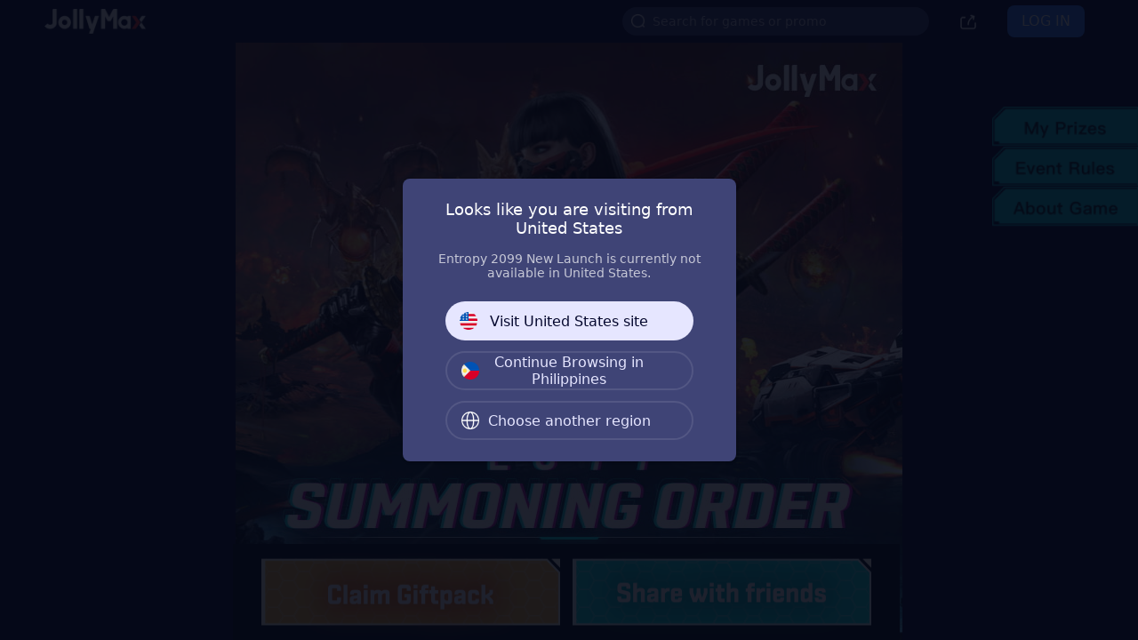

--- FILE ---
content_type: text/html; charset=utf-8
request_url: https://www.jollymax.com/ph/market/Entropy2099/p202303240301
body_size: 24769
content:
<!doctype html>
<html lang="en" data-n-head-ssr lang="en" dir="ltr" data-n-head="%7B%22lang%22:%7B%22ssr%22:%22en%22%7D,%22dir%22:%7B%22ssr%22:%22ltr%22%7D%7D">
  <head >
    <meta charset="utf-8">
    <meta http-equiv="X-UA-Compatible" content="IE=edge">
    <meta name="viewport" content="width=device-width,initial-scale=1,minimum-scale=1,maximum-scale=1,user-scalable=no">
    <!-- ↓↓ 禁止缓存 ↓↓ -->
    <meta http-equiv="Cache-Control" content="no-cache, no-store, must-revalidate">
    <meta http-equiv="Pragma" content="no-cache">
    <meta http-equiv="Expires" content="0">
    <title>JollyMax: Entropy 2099 Summoning Order</title><meta data-n-head="ssr" data-hid="keywords" name="keywords" content="Entropy 2099,Entropy,SLG game,Summoning,Summoning Order,Giftpack,code,Coins,Energy Splinter,reward,new game,JollyMax,JollyMaxEntropy"><meta data-n-head="ssr" data-hid="description" name="description" content="An exciting JOLLYMAX ENTROPY EVENT is coming where you can win amazing rewards like BLUETOOTH SPEAKERS, SMART WATCH, vouchers and giftpacks
So stay tuned for more details!"><meta data-n-head="ssr" data-hid="og:title" name="og:title" content="JollyMax: Entropy 2099 Summoning Order"><meta data-n-head="ssr" data-hid="og:image" name="og:image" content="https://img-cdn.jollymax.com/shoplay365/prod/upload/picture/20230419094643825_entropy_appicon.jpg"><meta data-n-head="ssr" data-hid="og:image:alt" name="og:image:alt" content=""><meta data-n-head="ssr" data-hid="og:description" name="og:description" content="An exciting JOLLYMAX ENTROPY EVENT is coming where you can win amazing rewards like BLUETOOTH SPEAKERS, SMART WATCH, vouchers and giftpacks
So stay tuned for more details!"><meta data-n-head="ssr" data-hid="twitter:title" name="twitter:title" content="JollyMax: Entropy 2099 Summoning Order"><meta data-n-head="ssr" data-hid="twitter:image" name="twitter:image" content="https://img-cdn.jollymax.com/shoplay365/prod/upload/picture/20230419094643825_entropy_appicon.jpg"><meta data-n-head="ssr" data-hid="twitter:description" name="twitter:description" content="An exciting JOLLYMAX ENTROPY EVENT is coming where you can win amazing rewards like BLUETOOTH SPEAKERS, SMART WATCH, vouchers and giftpacks
So stay tuned for more details!"><meta data-n-head="ssr" data-hid="share-text" name="share-text" content="An exciting JOLLYMAX ENTROPY EVENT is coming where you can win amazing rewards like BLUETOOTH SPEAKERS, SMART WATCH, vouchers and giftpacks
So stay tuned for more details!"><meta data-n-head="ssr" data-hid="charset" charset="utf-8"><meta data-n-head="ssr" data-hid="viewport" name="viewport" content="width=device-width, initial-scale=1"><meta data-n-head="ssr" data-hid="format-detection" name="format-detection" content="telephone=no"><meta data-n-head="ssr" data-hid="og:type" name="og:type" content="website"><meta data-n-head="ssr" data-hid="twitter:card" name="twitter:card" content="summary"><link data-n-head="ssr" data-hid="favicon" rel="icon" type="image/x-icon" href="/favicon.ico?ver=1768302948900"><link data-n-head="ssr" data-hid="themeCss" rel="stylesheet" href="/themes/theme.css?ver=1768302948900"><link data-n-head="ssr" data-hid="googletagservices" rel="preconnect" href="https://www.googletagservices.com"><link data-n-head="ssr" data-hid="yandex" rel="preconnect" href="https://mc.yandex.ru"><link data-n-head="ssr" data-hid="mail-ru" rel="preconnect" href="https://top-fwz1.mail.ru"><link data-n-head="ssr" data-hid="facebookConnect" rel="preconnect" href="https://connect.facebook.net"><link data-n-head="ssr" rel="manifest" href="/_nuxt/pwa/manifest-ph.json"><link data-n-head="ssr" rel="canonical" id="canonical" href="https://www.jollymax.com/ph/market/Entropy2099/p202303240301"><link data-n-head="ssr" rel="alternate" id="x-default" hreflang="x-default" href="https://www.jollymax.com/global"><script data-n-head="ssr" type="text/javascript" id="theme-script" data-timestamp="1768302948946" src="/themes/theme.js?ver=1768302948946"></script><link rel="preload" href="/_nuxt/6f40248211fbff6d140d.js" as="script"><link rel="preload" href="/_nuxt/3ddb96e707842cb5072d.js" as="script"><link rel="preload" href="/_nuxt/606ad186692ed886881e.js" as="script"><link rel="preload" href="/_nuxt/caf1e2dde0ef030a3da7.css" as="style"><link rel="preload" href="/_nuxt/a6b9610ee10300b12da7.js" as="script"><link rel="preload" href="/_nuxt/815483f474cc0f85c89b.css" as="style"><link rel="preload" href="/_nuxt/754fcce8a9fd26fa78dc.js" as="script"><link rel="preload" href="/_nuxt/dd8a3b0313d441c0e7fa.js" as="script"><link rel="preload" href="/_nuxt/185bbb49569f3ab34f60.js" as="script"><link rel="preload" href="/_nuxt/5f455616f9228a22bc2f.css" as="style"><link rel="preload" href="/_nuxt/534764eef7ccfa195e1c.js" as="script"><link rel="stylesheet" href="/_nuxt/caf1e2dde0ef030a3da7.css"><link rel="stylesheet" href="/_nuxt/815483f474cc0f85c89b.css"><link rel="stylesheet" href="/_nuxt/5f455616f9228a22bc2f.css">
  </head>
  <body >
    <noscript>
      <strong>We're sorry but Shoplay365 2222 doesn't work properly without JavaScript enabled. Please enable it to continue.</strong>
    </noscript>
    <div id="fullScreenLoading" class="full-screen-loading">
         <div class="loading-img"></div>
    </div>
    <div data-server-rendered="true" id="__nuxt"><!----><div id="__layout"><div id="app"><div class="layout" data-v-8f2b1d70><div config="[object Object]" show-user-info="true" class="actionbar-wrapper" data-v-7382df00 data-v-8f2b1d70><div class="actionbar have-background-image" data-v-7382df00><div class="actionbar-content" data-v-7382df00><div stats-listener="actionbar-logo" class="actionbar-item" data-v-5e27a5d6 data-v-7382df00><div class="el-image sp-img logo" data-v-4d03c784 data-v-5e27a5d6><div transparent="true" class="sp-img-placeholder" data-v-4d03c784></div> <!----></div></div> <span class="actionbar-content__app-name" style="display:none;" data-v-7382df00></span> <div class="userInfo" style="display:;" data-v-7382df00><div class="avatar-loading-container" data-v-7382df00><div class="avatar-loading" data-v-7382df00></div> <i class="icon el-icon-arrow-down" data-v-7382df00></i></div> <div class="login-button" style="display:none;" data-v-7382df00><div class="sp-login-container" data-v-13e21529 data-v-7382df00><div stats-listener="splogin" class="sp-login-trigger" data-v-13e21529>LOG IN</div> <div class="el-dialog__wrapper sp-login-dialog" style="display:none;" data-v-13e21529><div role="dialog" aria-modal="true" aria-label="dialog" class="el-dialog el-dialog--center" style="margin-top:15vh;"><div class="el-dialog__header"><span class="el-dialog__title"></span> <!----></div> <!----> <div class="el-dialog__footer"><span data-v-13e21529><div class="sp-login-dialog-close" data-v-13e21529></div></span></div></div></div> <div class="el-dialog__wrapper login-guide-dialog" style="display:none;" data-v-9f19cb80 data-v-13e21529><div role="dialog" aria-modal="true" aria-label="dialog" class="el-dialog el-dialog--center" style="margin-top:15vh;"><div class="el-dialog__header"><span class="el-dialog__title"></span> <!----></div> <!----> <div class="el-dialog__footer"><div class="button primary-button" data-v-9f19cb80>Copy Link</div> <div class="dialog-close" data-v-9f19cb80></div></div></div></div></div></div></div> <div class="sp-share" data-v-76becf18 data-v-7382df00><div stats-listener="spshare" class="share-btn" data-v-76becf18><div class="share-btn-icon" data-v-76becf18></div></div> <div class="el-dialog__wrapper share-container" style="display:none;" data-v-76becf18><div role="dialog" aria-modal="true" aria-label="dialog" class="el-dialog el-dialog--center" style="margin-top:15vh;"><div class="el-dialog__header"><span class="el-dialog__title"></span> <!----></div> <!----> <!----></div></div></div> <div class="search-container" style="display:;" data-v-7382df00><div class="search-icon" style="display:;" data-v-7382df00><div class="el-image sp-img" data-v-4d03c784 data-v-7382df00><div class="sp-img-placeholder" data-v-4d03c784></div> <!----></div></div> <div class="search-bar-container search-bar" style="display:none;" data-v-522f2fc1 data-v-7382df00><div class="search-bar-icon" data-v-522f2fc1><div class="el-image sp-img" data-v-4d03c784 data-v-522f2fc1><div class="sp-img-placeholder" data-v-4d03c784></div> <!----></div></div> <div class="search-bar-content" data-v-522f2fc1><div class="el-input" data-v-522f2fc1><!----> <input type="text" autocomplete="off" placeholder="Search for games or promo" class="el-input__inner"> <!----> <!----> <!----> <!----></div></div> <div class="search-bar-interactive" data-v-522f2fc1><div class="el-image sp-img search-bar-close" style="display:none;" data-v-4d03c784 data-v-522f2fc1><div class="sp-img-placeholder" data-v-4d03c784></div> <!----></div> <div class="search-bar-dashed" style="display:none;" data-v-522f2fc1></div> <div class="search-bar-button" style="display:none;" data-v-522f2fc1>Search</div></div></div></div> <div stats-listener="spcontact" class="sp-contact" style="width:0;" data-v-e67b2772 data-v-7382df00><div class="contact-mask" style="display:none;" data-v-e67b2772><div class="contact-container" data-v-e67b2772><div class="contact-title" data-v-e67b2772>Contact Us</div> <div class="contact-box" data-v-e67b2772><a href="mailto:service@jollymax.com" target="_blank" rel="noopenner noreferrer" class="email-container" style="display:;" data-v-e67b2772><div stats-listener="spcontact-item" class="contact-item-container" data-v-2fdece98 data-v-e67b2772><div class="contact-item-icon" data-v-2fdece98><div class="el-image sp-img" data-v-4d03c784 data-v-2fdece98><div class="sp-img-placeholder" data-v-4d03c784></div> <!----></div></div> <div class="contact-item-name" data-v-2fdece98>E-mail</div></div></a> <div stats-listener="spcontact-item" class="contact-item-container" style="display:none;" data-v-2fdece98 data-v-e67b2772><div class="contact-item-icon" data-v-2fdece98><div class="el-image sp-img" data-v-4d03c784 data-v-2fdece98><div class="sp-img-placeholder" data-v-4d03c784></div> <!----></div></div> <div class="contact-item-name" data-v-2fdece98>E-mail</div></div><a href="mailto:https://m.me/Jollymaxglobal" target="_blank" rel="noopenner noreferrer" class="email-container" style="display:none;" data-v-e67b2772><div stats-listener="spcontact-item" class="contact-item-container" data-v-2fdece98 data-v-e67b2772><div class="contact-item-icon" data-v-2fdece98><div class="el-image sp-img" data-v-4d03c784 data-v-2fdece98><div class="sp-img-placeholder" data-v-4d03c784></div> <!----></div></div> <div class="contact-item-name" data-v-2fdece98>Messenger</div></div></a> <div stats-listener="spcontact-item" class="contact-item-container" data-v-2fdece98 data-v-e67b2772><div class="contact-item-icon" data-v-2fdece98><div class="el-image sp-img" data-v-4d03c784 data-v-2fdece98><div class="sp-img-placeholder" data-v-4d03c784></div> <!----></div></div> <div class="contact-item-name" data-v-2fdece98>Messenger</div></div></div> <div stats-listener="spcontact-cancel" class="contact-button" data-v-e67b2772>Cancel</div></div></div></div></div></div></div> <div class="top-bar have-background-image" style="display:none;" data-v-bf489bf4 data-v-8f2b1d70><div stats-listener="topbar-back" class="back-icon" style="display:;" data-v-bf489bf4></div> <div stats-listener="topbar-close" class="close-icon" style="display:;" data-v-bf489bf4></div> <div stats-listener="topbar-home" class="home-icon" style="display:none;" data-v-bf489bf4></div> <div class="title" data-v-bf489bf4><img src="https://img-cdn.jollymax.com/jm-site/brand/JollyMax/jm.png" alt="promo code,garena shells to cp,garena topup center,JollyMax" class="topbar-title-img" style="display:none;" data-v-bf489bf4 data-v-8f2b1d70> <span data-v-bf489bf4 data-v-8f2b1d70></span></div> <div class="search-container" style="display:;" data-v-bf489bf4><div class="search-icon" style="display:;" data-v-bf489bf4><div class="el-image sp-img" data-v-4d03c784 data-v-bf489bf4><div class="sp-img-placeholder" data-v-4d03c784></div> <!----></div></div> <div class="search-bar-container search-bar" style="display:none;" data-v-522f2fc1 data-v-bf489bf4><div class="search-bar-icon" data-v-522f2fc1><div class="el-image sp-img" data-v-4d03c784 data-v-522f2fc1><div class="sp-img-placeholder" data-v-4d03c784></div> <!----></div></div> <div class="search-bar-content" data-v-522f2fc1><div class="el-input" data-v-522f2fc1><!----> <input type="text" autocomplete="off" placeholder="Search for games or promo" class="el-input__inner"> <!----> <!----> <!----> <!----></div></div> <div class="search-bar-interactive" data-v-522f2fc1><div class="el-image sp-img search-bar-close" style="display:none;" data-v-4d03c784 data-v-522f2fc1><div class="sp-img-placeholder" data-v-4d03c784></div> <!----></div> <div class="search-bar-dashed" style="display:none;" data-v-522f2fc1></div> <div class="search-bar-button" style="display:none;" data-v-522f2fc1>Search</div></div></div></div> <div class="sp-share" data-v-76becf18 data-v-bf489bf4><div stats-listener="spshare" class="share-btn" data-v-76becf18><div class="share-btn-icon" data-v-76becf18></div></div> <div class="el-dialog__wrapper share-container" style="display:none;" data-v-76becf18><div role="dialog" aria-modal="true" aria-label="dialog" class="el-dialog el-dialog--center" style="margin-top:15vh;"><div class="el-dialog__header"><span class="el-dialog__title"></span> <!----></div> <!----> <!----></div></div></div> <div style="display:;" data-v-bf489bf4><div class="avatar-loading" data-v-bf489bf4></div> <div class="login-button" style="display:none;" data-v-bf489bf4><div class="sp-login-container" data-v-13e21529 data-v-bf489bf4><div stats-listener="splogin" class="sp-login-trigger" data-v-13e21529>LOG IN</div> <div class="el-dialog__wrapper sp-login-dialog" style="display:none;" data-v-13e21529><div role="dialog" aria-modal="true" aria-label="dialog" class="el-dialog el-dialog--center" style="margin-top:15vh;"><div class="el-dialog__header"><span class="el-dialog__title"></span> <!----></div> <!----> <div class="el-dialog__footer"><span data-v-13e21529><div class="sp-login-dialog-close" data-v-13e21529></div></span></div></div></div> <div class="el-dialog__wrapper login-guide-dialog" style="display:none;" data-v-9f19cb80 data-v-13e21529><div role="dialog" aria-modal="true" aria-label="dialog" class="el-dialog el-dialog--center" style="margin-top:15vh;"><div class="el-dialog__header"><span class="el-dialog__title"></span> <!----></div> <!----> <div class="el-dialog__footer"><div class="button primary-button" data-v-9f19cb80>Copy Link</div> <div class="dialog-close" data-v-9f19cb80></div></div></div></div></div></div></div> <div stats-listener="spcontact" class="sp-contact" style="width:0;" data-v-e67b2772 data-v-bf489bf4><div class="contact-mask" style="display:none;" data-v-e67b2772><div class="contact-container" data-v-e67b2772><div class="contact-title" data-v-e67b2772>Contact Us</div> <div class="contact-box" data-v-e67b2772><a href="mailto:service@jollymax.com" target="_blank" rel="noopenner noreferrer" class="email-container" style="display:;" data-v-e67b2772><div stats-listener="spcontact-item" class="contact-item-container" data-v-2fdece98 data-v-e67b2772><div class="contact-item-icon" data-v-2fdece98><div class="el-image sp-img" data-v-4d03c784 data-v-2fdece98><div class="sp-img-placeholder" data-v-4d03c784></div> <!----></div></div> <div class="contact-item-name" data-v-2fdece98>E-mail</div></div></a> <div stats-listener="spcontact-item" class="contact-item-container" style="display:none;" data-v-2fdece98 data-v-e67b2772><div class="contact-item-icon" data-v-2fdece98><div class="el-image sp-img" data-v-4d03c784 data-v-2fdece98><div class="sp-img-placeholder" data-v-4d03c784></div> <!----></div></div> <div class="contact-item-name" data-v-2fdece98>E-mail</div></div><a href="mailto:https://m.me/Jollymaxglobal" target="_blank" rel="noopenner noreferrer" class="email-container" style="display:none;" data-v-e67b2772><div stats-listener="spcontact-item" class="contact-item-container" data-v-2fdece98 data-v-e67b2772><div class="contact-item-icon" data-v-2fdece98><div class="el-image sp-img" data-v-4d03c784 data-v-2fdece98><div class="sp-img-placeholder" data-v-4d03c784></div> <!----></div></div> <div class="contact-item-name" data-v-2fdece98>Messenger</div></div></a> <div stats-listener="spcontact-item" class="contact-item-container" data-v-2fdece98 data-v-e67b2772><div class="contact-item-icon" data-v-2fdece98><div class="el-image sp-img" data-v-4d03c784 data-v-2fdece98><div class="sp-img-placeholder" data-v-4d03c784></div> <!----></div></div> <div class="contact-item-name" data-v-2fdece98>Messenger</div></div></div> <div stats-listener="spcontact-cancel" class="contact-button" data-v-e67b2772>Cancel</div></div></div></div></div> <div id="layoutMeScroll" class="mescroll app-scrollbar" data-v-8f2b1d70><div><div class="layout-content" style="min-height:0px;" data-v-8f2b1d70><div class="common-active-page" style="background-color:#112531;" data-v-ef808ddc data-v-8f2b1d70><h1 style="display:none" data-v-ef808ddc>Entropy 2099 New Launch</h1> <div id="custom202303281601" task-img-transparent="true" single-img-transparent="true" activity-id="a202303240901" page-id="p202303240301" page-info="[object Object]" activity-country="" activity-label="" class="block-component-container" style="background-color:;background-image:;z-index:10;top:6rem;width:8.2rem;position:fixed;right:0;" data-v-38f65055 data-v-ef808ddc><div id="picture202303281701" custom-components="[object Object],[object Object],[object Object],[object Object],[object Object],[object Object],[object Object],[object Object],[object Object],[object Object],[object Object],[object Object],[object Object],[object Object],[object Object],[object Object],[object Object],[object Object],[object Object],[object Object],[object Object],[object Object],[object Object],[object Object],[object Object],[object Object],[object Object],[object Object],[object Object],[object Object],[object Object],[object Object],[object Object],[object Object],[object Object],[object Object]" task-img-transparent="true" page-id="p202303240301" page-info="[object Object]" activity-country="" activity-label="" class="block-container block-single-img" style="module-id:p202303240301_dantu_1;module-name:my prize;component-id:picture202303281701;--img-height:auto;" data-v-a88e7916 data-v-38f65055><div class="img-content" style="display:;" data-v-a88e7916><a href="https://www.jollymax.com/myprizes" style="display:none" data-v-a88e7916></a> <div class="el-image sp-img single-img" style="--img-height:auto;" data-v-4d03c784 data-v-a88e7916><div transparent="true" class="sp-img-placeholder" style="min-height:;" data-v-4d03c784></div> <!----></div></div></div><div id="picture202303281801" custom-components="[object Object],[object Object],[object Object],[object Object],[object Object],[object Object],[object Object],[object Object],[object Object],[object Object],[object Object],[object Object],[object Object],[object Object],[object Object],[object Object],[object Object],[object Object],[object Object],[object Object],[object Object],[object Object],[object Object],[object Object],[object Object],[object Object],[object Object],[object Object],[object Object],[object Object],[object Object],[object Object],[object Object],[object Object],[object Object],[object Object]" task-img-transparent="true" page-id="p202303240301" page-info="[object Object]" activity-country="" activity-label="" class="block-container block-single-img" style="module-id:p202303240301_dantu_2;module-name:event rules;component-id:picture202303281801;--img-height:auto;" data-v-a88e7916 data-v-38f65055><div class="img-content" style="display:;" data-v-a88e7916><a href="https://www.jollymax.com/ph/market/Entropy2099/p202303280601" style="display:none" data-v-a88e7916></a> <div class="el-image sp-img single-img" style="--img-height:auto;" data-v-4d03c784 data-v-a88e7916><div transparent="true" class="sp-img-placeholder" style="min-height:;" data-v-4d03c784></div> <!----></div></div></div><div id="picture202303281901" custom-components="[object Object],[object Object],[object Object],[object Object],[object Object],[object Object],[object Object],[object Object],[object Object],[object Object],[object Object],[object Object],[object Object],[object Object],[object Object],[object Object],[object Object],[object Object],[object Object],[object Object],[object Object],[object Object],[object Object],[object Object],[object Object],[object Object],[object Object],[object Object],[object Object],[object Object],[object Object],[object Object],[object Object],[object Object],[object Object],[object Object]" task-img-transparent="true" page-id="p202303240301" page-info="[object Object]" activity-country="" activity-label="" class="block-container block-single-img" style="module-id:p202303240301_dantu_3;module-name:about game;component-id:picture202303281901;--img-height:auto;" data-v-a88e7916 data-v-38f65055><div class="img-content" style="display:;" data-v-a88e7916><a href="#richText202303287401" style="display:none" data-v-a88e7916></a> <div class="el-image sp-img single-img" style="--img-height:auto;" data-v-4d03c784 data-v-a88e7916><div transparent="true" class="sp-img-placeholder" style="min-height:;" data-v-4d03c784></div> <!----></div></div></div></div><div id="picture202303281601" task-img-transparent="true" page-id="p202303240301" page-info="[object Object]" activity-country="" activity-label="" custom-components="[object Object],[object Object],[object Object],[object Object],[object Object],[object Object],[object Object],[object Object],[object Object],[object Object],[object Object],[object Object],[object Object],[object Object],[object Object],[object Object],[object Object],[object Object],[object Object],[object Object],[object Object],[object Object],[object Object],[object Object],[object Object],[object Object],[object Object],[object Object],[object Object],[object Object],[object Object],[object Object],[object Object],[object Object],[object Object],[object Object]" class="block-container block-single-img" style="module-id:p202303240301_dantu_4;module-name:头图;component-id:picture202303281601;--img-height:auto;" data-v-a88e7916 data-v-ef808ddc><div class="img-content" style="display:;" data-v-a88e7916><!----> <div class="el-image sp-img single-img" style="--img-height:auto;" data-v-4d03c784 data-v-a88e7916><div transparent="true" class="sp-img-placeholder" style="min-height:;" data-v-4d03c784></div> <!----></div></div></div><div id="picture202304143204" task-img-transparent="true" page-id="p202303240301" page-info="[object Object]" activity-country="" activity-label="" custom-components="[object Object],[object Object],[object Object],[object Object],[object Object],[object Object],[object Object],[object Object],[object Object],[object Object],[object Object],[object Object],[object Object],[object Object],[object Object],[object Object],[object Object],[object Object],[object Object],[object Object],[object Object],[object Object],[object Object],[object Object],[object Object],[object Object],[object Object],[object Object],[object Object],[object Object],[object Object],[object Object],[object Object],[object Object],[object Object],[object Object]" class="block-container block-single-img" style="module-id:p202303240301_dantu_5;module-name:google下载;component-id:picture202304143204;--img-height:auto;" data-v-a88e7916 data-v-ef808ddc><div class="img-content" style="display:;" data-v-a88e7916><a href="https://entropy.onelink.me/EujT/i4iisstt" style="display:none" data-v-a88e7916></a> <div class="el-image sp-img single-img" style="--img-height:auto;" data-v-4d03c784 data-v-a88e7916><div transparent="true" class="sp-img-placeholder" style="min-height:;" data-v-4d03c784></div> <!----></div></div></div><div id="picture202304253241" task-img-transparent="true" page-id="p202303240301" page-info="[object Object]" activity-country="" activity-label="" custom-components="[object Object],[object Object],[object Object],[object Object],[object Object],[object Object],[object Object],[object Object],[object Object],[object Object],[object Object],[object Object],[object Object],[object Object],[object Object],[object Object],[object Object],[object Object],[object Object],[object Object],[object Object],[object Object],[object Object],[object Object],[object Object],[object Object],[object Object],[object Object],[object Object],[object Object],[object Object],[object Object],[object Object],[object Object],[object Object],[object Object]" class="block-container block-single-img" style="module-id:p202303240301_dantu_9;module-name:1;component-id:picture202304253241;--img-height:auto;" data-v-a88e7916 data-v-ef808ddc><div class="img-content" style="display:;" data-v-a88e7916><!----> <div class="el-image sp-img single-img" style="--img-height:auto;" data-v-4d03c784 data-v-a88e7916><div transparent="true" class="sp-img-placeholder" style="min-height:;" data-v-4d03c784></div> <!----></div></div></div><div id="custom202304252925" task-img-transparent="true" single-img-transparent="true" activity-id="a202303240901" page-id="p202303240301" page-info="[object Object]" activity-country="" activity-label="" class="block-component-container" style="background-color:;background-image:;position:relative;" data-v-38f65055 data-v-ef808ddc><div id="custom202304252926" custom-components="[object Object],[object Object],[object Object],[object Object],[object Object],[object Object],[object Object],[object Object],[object Object],[object Object],[object Object],[object Object],[object Object],[object Object],[object Object],[object Object],[object Object],[object Object],[object Object],[object Object],[object Object],[object Object],[object Object],[object Object],[object Object],[object Object],[object Object],[object Object],[object Object],[object Object],[object Object],[object Object],[object Object],[object Object],[object Object],[object Object]" task-img-transparent="true" single-img-transparent="true" page-id="p202303240301" page-info="[object Object]" activity-country="" activity-label="" data-v-1df8040f data-v-38f65055><div class="button-block" style="layout:horizon;padding:0;margin:0;box-sizing:border-box;" data-v-1df8040f><div class="button-container float horizon" data-v-1df8040f><a data-type="small" href="" class="button-item a-to-div" style="padding:0;color:#FFFFFF;background:url(https://img-cdn.jollymax.com/shoplay365/prod/upload/activity/20230425-ph-40-GIFT1.jpg) no-repeat center center / 100% 100%;font-weight:700;flex:1;display:flex;font-size:1.4rem;height:18rem;" data-v-1df8040f><div class="el-image sp-img icon" style="display:none;" data-v-4d03c784 data-v-1df8040f><div class="sp-img-placeholder" data-v-4d03c784></div> <!----></div>
         
      </a></div></div></div><div id="picture202304253118" custom-components="[object Object],[object Object],[object Object],[object Object],[object Object],[object Object],[object Object],[object Object],[object Object],[object Object],[object Object],[object Object],[object Object],[object Object],[object Object],[object Object],[object Object],[object Object],[object Object],[object Object],[object Object],[object Object],[object Object],[object Object],[object Object],[object Object],[object Object],[object Object],[object Object],[object Object],[object Object],[object Object],[object Object],[object Object],[object Object],[object Object]" task-img-transparent="true" page-id="p202303240301" page-info="[object Object]" activity-country="" activity-label="" class="block-container block-single-img" style="margin:0 auto;left:0;bottom:6.5rem;width:25.5rem;position:absolute;right:0;" data-v-a88e7916 data-v-38f65055><div class="img-content" style="display:;" data-v-a88e7916><!----> <div class="el-image sp-img single-img" style="--img-height:auto;" data-v-4d03c784 data-v-a88e7916><div transparent="true" class="sp-img-placeholder" style="min-height:;" data-v-4d03c784></div> <!----></div></div></div></div><div id="custom202304253101" task-img-transparent="true" single-img-transparent="true" activity-id="a202303240901" page-id="p202303240301" page-info="[object Object]" activity-country="" activity-label="" class="block-component-container" style="background-color:;background-image:;position:relative;display:none;" data-v-38f65055 data-v-ef808ddc><div id="taskArtifact202304259201" custom-components="[object Object],[object Object],[object Object],[object Object],[object Object],[object Object],[object Object],[object Object],[object Object],[object Object],[object Object],[object Object],[object Object],[object Object],[object Object],[object Object],[object Object],[object Object],[object Object],[object Object],[object Object],[object Object],[object Object],[object Object],[object Object],[object Object],[object Object],[object Object],[object Object],[object Object],[object Object],[object Object],[object Object],[object Object],[object Object],[object Object]" single-img-transparent="true" page-id="p202303240301" page-info="[object Object]" activity-country="" activity-label="" task-img-transparent="true" class="block-container block-task-common" data-v-62131f6f data-v-38f65055><div style="cursor:pointer;position:relative;" data-v-62131f6f><div task-components="[object Object],[object Object],[object Object],[object Object],[object Object],[object Object]" class="task-img-part" style="width:100%;height:auto;" data-v-53dcac8c><div class="el-image sp-img task-img" data-v-4d03c784 data-v-53dcac8c><div class="sp-img-placeholder" style="min-height:3.2rem;" data-v-4d03c784></div> <!----></div></div><div style="z-index:1;left:0;bottom:0;position:absolute;right:0;box-sizing:border-box;text-align:center;"><div task-components="[object Object],[object Object],[object Object],[object Object],[object Object],[object Object]" class="task-button" style="background:url(https://img-cdn.jollymax.com/shoplay365/prod/upload/activity/20230425-ph-40-btn-process.png) no-repeat top center / 100% auto;border-radius:unset;box-shadow:unset;margin:2rem auto;width:27rem;height:4.4rem;" data-v-7602b40a>
  
</div></div></div></div><div id="picture202304253118" custom-components="[object Object],[object Object],[object Object],[object Object],[object Object],[object Object],[object Object],[object Object],[object Object],[object Object],[object Object],[object Object],[object Object],[object Object],[object Object],[object Object],[object Object],[object Object],[object Object],[object Object],[object Object],[object Object],[object Object],[object Object],[object Object],[object Object],[object Object],[object Object],[object Object],[object Object],[object Object],[object Object],[object Object],[object Object],[object Object],[object Object]" task-img-transparent="true" page-id="p202303240301" page-info="[object Object]" activity-country="" activity-label="" class="block-container block-single-img" style="margin:0 auto;left:0;bottom:6.5rem;width:25.5rem;position:absolute;right:0;" data-v-a88e7916 data-v-38f65055><div class="img-content" style="display:;" data-v-a88e7916><!----> <div class="el-image sp-img single-img" style="--img-height:auto;" data-v-4d03c784 data-v-a88e7916><div transparent="true" class="sp-img-placeholder" style="min-height:;" data-v-4d03c784></div> <!----></div></div></div></div><div id="picture202303281902" task-img-transparent="true" page-id="p202303240301" page-info="[object Object]" activity-country="" activity-label="" custom-components="[object Object],[object Object],[object Object],[object Object],[object Object],[object Object],[object Object],[object Object],[object Object],[object Object],[object Object],[object Object],[object Object],[object Object],[object Object],[object Object],[object Object],[object Object],[object Object],[object Object],[object Object],[object Object],[object Object],[object Object],[object Object],[object Object],[object Object],[object Object],[object Object],[object Object],[object Object],[object Object],[object Object],[object Object],[object Object],[object Object]" class="block-container block-single-img" style="module-id:p202303240301_dantu_15;module-name:share with frineds标题栏;component-id:picture202303281902;--img-height:auto;" data-v-a88e7916 data-v-ef808ddc><div class="img-content" style="display:;" data-v-a88e7916><!----> <div class="el-image sp-img single-img" style="--img-height:auto;" data-v-4d03c784 data-v-a88e7916><div transparent="true" class="sp-img-placeholder" style="min-height:;" data-v-4d03c784></div> <!----></div></div></div><div id="custom202303282101" task-img-transparent="true" single-img-transparent="true" activity-id="a202303240901" page-id="p202303240301" page-info="[object Object]" activity-country="" activity-label="" class="block-component-container" style="background-color:;background-image:;position:relative;" data-v-38f65055 data-v-ef808ddc><div id="custom202303281902" custom-components="[object Object],[object Object],[object Object],[object Object],[object Object],[object Object],[object Object],[object Object],[object Object],[object Object],[object Object],[object Object],[object Object],[object Object],[object Object],[object Object],[object Object],[object Object],[object Object],[object Object],[object Object],[object Object],[object Object],[object Object],[object Object],[object Object],[object Object],[object Object],[object Object],[object Object],[object Object],[object Object],[object Object],[object Object],[object Object],[object Object]" task-img-transparent="true" single-img-transparent="true" page-id="p202303240301" page-info="[object Object]" activity-country="" activity-label="" data-v-1df8040f data-v-38f65055><div class="button-block" style="layout:horizon;padding:0;margin:0;box-sizing:border-box;" data-v-1df8040f><div class="button-container float horizon" data-v-1df8040f><a data-type="small" href="" class="button-item a-to-div" style="padding:0;color:#FFFFFF;background:url(https://img-cdn.jollymax.com/shoplay365/prod/upload/activity/20230328-en-4-GIFT1-not-login-button.jpg) no-repeat center center / 100% 100%;font-weight:700;flex:1;display:flex;font-size:1.4rem;height:25rem;" data-v-1df8040f><div class="el-image sp-img icon" style="display:none;" data-v-4d03c784 data-v-1df8040f><div class="sp-img-placeholder" data-v-4d03c784></div> <!----></div>
         
      </a></div></div></div><div id="picture202303282105" custom-components="[object Object],[object Object],[object Object],[object Object],[object Object],[object Object],[object Object],[object Object],[object Object],[object Object],[object Object],[object Object],[object Object],[object Object],[object Object],[object Object],[object Object],[object Object],[object Object],[object Object],[object Object],[object Object],[object Object],[object Object],[object Object],[object Object],[object Object],[object Object],[object Object],[object Object],[object Object],[object Object],[object Object],[object Object],[object Object],[object Object]" task-img-transparent="true" page-id="p202303240301" page-info="[object Object]" activity-country="" activity-label="" class="block-container block-single-img" style="margin:0 auto;left:0;bottom:7rem;width:25.5rem;position:absolute;right:0;" data-v-a88e7916 data-v-38f65055><div class="img-content" style="display:;" data-v-a88e7916><!----> <div class="el-image sp-img single-img" style="--img-height:auto;" data-v-4d03c784 data-v-a88e7916><div transparent="true" class="sp-img-placeholder" style="min-height:;" data-v-4d03c784></div> <!----></div></div></div></div><div id="custom202303282003" task-img-transparent="true" single-img-transparent="true" activity-id="a202303240901" page-id="p202303240301" page-info="[object Object]" activity-country="" activity-label="" class="block-component-container" style="background-color:;background-image:;position:relative;display:none;" data-v-38f65055 data-v-ef808ddc><div id="taskArtifact202303287501" custom-components="[object Object],[object Object],[object Object],[object Object],[object Object],[object Object],[object Object],[object Object],[object Object],[object Object],[object Object],[object Object],[object Object],[object Object],[object Object],[object Object],[object Object],[object Object],[object Object],[object Object],[object Object],[object Object],[object Object],[object Object],[object Object],[object Object],[object Object],[object Object],[object Object],[object Object],[object Object],[object Object],[object Object],[object Object],[object Object],[object Object]" single-img-transparent="true" page-id="p202303240301" page-info="[object Object]" activity-country="" activity-label="" task-img-transparent="true" class="block-container block-task-common" data-v-62131f6f data-v-38f65055><div style="cursor:pointer;position:relative;" data-v-62131f6f><div task-components="[object Object],[object Object],[object Object],[object Object],[object Object],[object Object]" class="task-img-part" style="width:100%;height:auto;" data-v-53dcac8c><div class="el-image sp-img task-img" data-v-4d03c784 data-v-53dcac8c><div class="sp-img-placeholder" style="min-height:3.2rem;" data-v-4d03c784></div> <!----></div></div><div style="z-index:1;left:0;bottom:0;position:absolute;right:0;box-sizing:border-box;text-align:center;"><div task-components="[object Object],[object Object],[object Object],[object Object],[object Object],[object Object]" class="task-button" style="background:url(https://img-cdn.jollymax.com/shoplay365/prod/upload/activity/20230328-4-btn-task-process.png) no-repeat top center / 100% auto;border-radius:unset;box-shadow:unset;margin:0 auto;width:27rem;height:4.4rem;" data-v-7602b40a>
  
</div></div></div></div><div id="picture202303282105" custom-components="[object Object],[object Object],[object Object],[object Object],[object Object],[object Object],[object Object],[object Object],[object Object],[object Object],[object Object],[object Object],[object Object],[object Object],[object Object],[object Object],[object Object],[object Object],[object Object],[object Object],[object Object],[object Object],[object Object],[object Object],[object Object],[object Object],[object Object],[object Object],[object Object],[object Object],[object Object],[object Object],[object Object],[object Object],[object Object],[object Object]" task-img-transparent="true" page-id="p202303240301" page-info="[object Object]" activity-country="" activity-label="" class="block-container block-single-img" style="margin:0 auto;left:0;bottom:7rem;width:25.5rem;position:absolute;right:0;" data-v-a88e7916 data-v-38f65055><div class="img-content" style="display:;" data-v-a88e7916><!----> <div class="el-image sp-img single-img" style="--img-height:auto;" data-v-4d03c784 data-v-a88e7916><div transparent="true" class="sp-img-placeholder" style="min-height:;" data-v-4d03c784></div> <!----></div></div></div></div><div id="picture202303281715" task-img-transparent="true" page-id="p202303240301" page-info="[object Object]" activity-country="" activity-label="" custom-components="[object Object],[object Object],[object Object],[object Object],[object Object],[object Object],[object Object],[object Object],[object Object],[object Object],[object Object],[object Object],[object Object],[object Object],[object Object],[object Object],[object Object],[object Object],[object Object],[object Object],[object Object],[object Object],[object Object],[object Object],[object Object],[object Object],[object Object],[object Object],[object Object],[object Object],[object Object],[object Object],[object Object],[object Object],[object Object],[object Object]" class="block-container block-single-img" style="module-id:p202303240301_dantu_21;module-name:more rewards fb;component-id:picture202303281715;--img-height:auto;" data-v-a88e7916 data-v-ef808ddc><div class="img-content" style="display:;" data-v-a88e7916><!----> <div class="el-image sp-img single-img" style="--img-height:auto;" data-v-4d03c784 data-v-a88e7916><div transparent="true" class="sp-img-placeholder" style="min-height:;" data-v-4d03c784></div> <!----></div></div></div><div id="picture202303281602" task-img-transparent="true" page-id="p202303240301" page-info="[object Object]" activity-country="" activity-label="" custom-components="[object Object],[object Object],[object Object],[object Object],[object Object],[object Object],[object Object],[object Object],[object Object],[object Object],[object Object],[object Object],[object Object],[object Object],[object Object],[object Object],[object Object],[object Object],[object Object],[object Object],[object Object],[object Object],[object Object],[object Object],[object Object],[object Object],[object Object],[object Object],[object Object],[object Object],[object Object],[object Object],[object Object],[object Object],[object Object],[object Object]" class="block-container block-single-img" style="module-id:p202303240301_dantu_22;module-name:join fb event;component-id:picture202303281602;--img-height:auto;" data-v-a88e7916 data-v-ef808ddc><div class="img-content" style="display:;" data-v-a88e7916><a href="https://www.facebook.com/JollymaxPH/posts/pfbid0Rg8DWZNUQiNrAeMFHpnHccozTUmhMHws6HT6ZAxiZJoudPQSVPsw9meP3tskmbkMl" style="display:none" data-v-a88e7916>Entropy 2099 FB rewards</a> <div class="el-image sp-img single-img" style="--img-height:auto;" data-v-4d03c784 data-v-a88e7916><div transparent="true" class="sp-img-placeholder" style="min-height:;" data-v-4d03c784></div> <!----></div></div></div><div id="picture202303281802" task-img-transparent="true" page-id="p202303240301" page-info="[object Object]" activity-country="" activity-label="" custom-components="[object Object],[object Object],[object Object],[object Object],[object Object],[object Object],[object Object],[object Object],[object Object],[object Object],[object Object],[object Object],[object Object],[object Object],[object Object],[object Object],[object Object],[object Object],[object Object],[object Object],[object Object],[object Object],[object Object],[object Object],[object Object],[object Object],[object Object],[object Object],[object Object],[object Object],[object Object],[object Object],[object Object],[object Object],[object Object],[object Object]" class="block-container block-single-img" style="module-id:p202303240301_dantu_23;module-name:about game 标题;component-id:picture202303281802;--img-height:auto;" data-v-a88e7916 data-v-ef808ddc><div class="img-content" style="display:;" data-v-a88e7916><!----> <div class="el-image sp-img single-img" style="--img-height:auto;" data-v-4d03c784 data-v-a88e7916><div transparent="true" class="sp-img-placeholder" style="min-height:;" data-v-4d03c784></div> <!----></div></div></div><div id="custom202303282001" task-img-transparent="true" single-img-transparent="true" activity-id="a202303240901" page-id="p202303240301" page-info="[object Object]" activity-country="" activity-label="" class="block-component-container" style="background-color:;background-image:;position:relative;" data-v-38f65055 data-v-ef808ddc><div id="picture202303281704" custom-components="[object Object],[object Object],[object Object],[object Object],[object Object],[object Object],[object Object],[object Object],[object Object],[object Object],[object Object],[object Object],[object Object],[object Object],[object Object],[object Object],[object Object],[object Object],[object Object],[object Object],[object Object],[object Object],[object Object],[object Object],[object Object],[object Object],[object Object],[object Object],[object Object],[object Object],[object Object],[object Object],[object Object],[object Object],[object Object],[object Object]" task-img-transparent="true" page-id="p202303240301" page-info="[object Object]" activity-country="" activity-label="" class="block-container block-single-img" style="module-id:p202303240301_dantu_25;module-name:视频1  背景图;component-id:picture202303281704;--img-height:auto;" data-v-a88e7916 data-v-38f65055><div class="img-content" style="display:;" data-v-a88e7916><!----> <div class="el-image sp-img single-img" style="--img-height:auto;" data-v-4d03c784 data-v-a88e7916><div transparent="true" class="sp-img-placeholder" style="min-height:;" data-v-4d03c784></div> <!----></div></div></div><div id="richText202303287401" custom-components="[object Object],[object Object],[object Object],[object Object],[object Object],[object Object],[object Object],[object Object],[object Object],[object Object],[object Object],[object Object],[object Object],[object Object],[object Object],[object Object],[object Object],[object Object],[object Object],[object Object],[object Object],[object Object],[object Object],[object Object],[object Object],[object Object],[object Object],[object Object],[object Object],[object Object],[object Object],[object Object],[object Object],[object Object],[object Object],[object Object]" task-img-transparent="true" single-img-transparent="true" activity-id="a202303240901" page-id="p202303240301" page-info="[object Object]" activity-country="" activity-label="" class="block-container block-rich-text default-rich-text" style="module-id:p202303240301_fuwenben_26;module-name:视频1  地址;component-id:richText202303287401;" data-v-137f1522 data-v-38f65055><div class="main-container" data-v-137f1522><iframe style="position: absolute;top:0;left:0;padding:6rem 2.2rem 1.8rem;width:100%;height:100%;box-sizing:border-box;" src="https://www.youtube.com/embed/hHqv17kyYbQ" title="YouTube video player" frameborder="0" allow="accelerometer; autoplay; clipboard-write; encrypted-media; gyroscope; picture-in-picture" allowfullscreen></iframe></div></div></div><div id="custom202303282002" task-img-transparent="true" single-img-transparent="true" activity-id="a202303240901" page-id="p202303240301" page-info="[object Object]" activity-country="" activity-label="" class="block-component-container" style="background-color:;background-image:;position:relative;" data-v-38f65055 data-v-ef808ddc><div id="picture202303281705" custom-components="[object Object],[object Object],[object Object],[object Object],[object Object],[object Object],[object Object],[object Object],[object Object],[object Object],[object Object],[object Object],[object Object],[object Object],[object Object],[object Object],[object Object],[object Object],[object Object],[object Object],[object Object],[object Object],[object Object],[object Object],[object Object],[object Object],[object Object],[object Object],[object Object],[object Object],[object Object],[object Object],[object Object],[object Object],[object Object],[object Object]" task-img-transparent="true" page-id="p202303240301" page-info="[object Object]" activity-country="" activity-label="" class="block-container block-single-img" style="module-id:p202303240301_dantu_28;module-name:视频2  背景图;component-id:picture202303281705;--img-height:auto;" data-v-a88e7916 data-v-38f65055><div class="img-content" style="display:;" data-v-a88e7916><!----> <div class="el-image sp-img single-img" style="--img-height:auto;" data-v-4d03c784 data-v-a88e7916><div transparent="true" class="sp-img-placeholder" style="min-height:;" data-v-4d03c784></div> <!----></div></div></div><div id="richText202303287501" custom-components="[object Object],[object Object],[object Object],[object Object],[object Object],[object Object],[object Object],[object Object],[object Object],[object Object],[object Object],[object Object],[object Object],[object Object],[object Object],[object Object],[object Object],[object Object],[object Object],[object Object],[object Object],[object Object],[object Object],[object Object],[object Object],[object Object],[object Object],[object Object],[object Object],[object Object],[object Object],[object Object],[object Object],[object Object],[object Object],[object Object]" task-img-transparent="true" single-img-transparent="true" activity-id="a202303240901" page-id="p202303240301" page-info="[object Object]" activity-country="" activity-label="" class="block-container block-rich-text default-rich-text" style="module-id:p202303240301_fuwenben_29;module-name:视频2  地址;component-id:richText202303287501;" data-v-137f1522 data-v-38f65055><div class="main-container" data-v-137f1522><iframe style="position: absolute;top:0;left:0;padding:6.8rem 2.2rem 1.8rem;width:100%;height:100%;box-sizing:border-box;" src="https://www.youtube.com/embed/Fhlowy6bN3g" title="YouTube video player" frameborder="0" allow="accelerometer; autoplay; clipboard-write; encrypted-media; gyroscope; picture-in-picture" allowfullscreen></iframe></div></div></div><div id="picture202303281702" task-img-transparent="true" page-id="p202303240301" page-info="[object Object]" activity-country="" activity-label="" custom-components="[object Object],[object Object],[object Object],[object Object],[object Object],[object Object],[object Object],[object Object],[object Object],[object Object],[object Object],[object Object],[object Object],[object Object],[object Object],[object Object],[object Object],[object Object],[object Object],[object Object],[object Object],[object Object],[object Object],[object Object],[object Object],[object Object],[object Object],[object Object],[object Object],[object Object],[object Object],[object Object],[object Object],[object Object],[object Object],[object Object]" class="block-container block-single-img" style="module-id:p202303240301_dantu_30;module-name:更多2099 信息;component-id:picture202303281702;--img-height:auto;" data-v-a88e7916 data-v-ef808ddc><div class="img-content" style="display:;" data-v-a88e7916><a href="https://entropy.funplus.com/" style="display:none" data-v-a88e7916></a> <div class="el-image sp-img single-img" style="--img-height:auto;" data-v-4d03c784 data-v-a88e7916><div transparent="true" class="sp-img-placeholder" style="min-height:;" data-v-4d03c784></div> <!----></div></div></div><div id="picture202304142952" task-img-transparent="true" page-id="p202303240301" page-info="[object Object]" activity-country="" activity-label="" custom-components="[object Object],[object Object],[object Object],[object Object],[object Object],[object Object],[object Object],[object Object],[object Object],[object Object],[object Object],[object Object],[object Object],[object Object],[object Object],[object Object],[object Object],[object Object],[object Object],[object Object],[object Object],[object Object],[object Object],[object Object],[object Object],[object Object],[object Object],[object Object],[object Object],[object Object],[object Object],[object Object],[object Object],[object Object],[object Object],[object Object]" class="block-container block-single-img" style="module-id:p202303240301_dantu_31;module-name:google下载;component-id:picture202304142952;--img-height:auto;" data-v-a88e7916 data-v-ef808ddc><div class="img-content" style="display:;" data-v-a88e7916><a href="https://entropy.onelink.me/EujT/i4iisstt" style="display:none" data-v-a88e7916></a> <div class="el-image sp-img single-img" style="--img-height:auto;" data-v-4d03c784 data-v-a88e7916><div transparent="true" class="sp-img-placeholder" style="min-height:;" data-v-4d03c784></div> <!----></div></div></div><div id="picture202303281703" task-img-transparent="true" page-id="p202303240301" page-info="[object Object]" activity-country="" activity-label="" custom-components="[object Object],[object Object],[object Object],[object Object],[object Object],[object Object],[object Object],[object Object],[object Object],[object Object],[object Object],[object Object],[object Object],[object Object],[object Object],[object Object],[object Object],[object Object],[object Object],[object Object],[object Object],[object Object],[object Object],[object Object],[object Object],[object Object],[object Object],[object Object],[object Object],[object Object],[object Object],[object Object],[object Object],[object Object],[object Object],[object Object]" class="block-container block-single-img" style="module-id:p202303240301_dantu_35;module-name:评论  标题栏;component-id:picture202303281703;--img-height:auto;" data-v-a88e7916 data-v-ef808ddc><div class="img-content" style="display:;" data-v-a88e7916><!----> <div class="el-image sp-img single-img" style="--img-height:auto;" data-v-4d03c784 data-v-a88e7916><div transparent="true" class="sp-img-placeholder" style="min-height:;" data-v-4d03c784></div> <!----></div></div></div><div id="picture202303281803" task-img-transparent="true" page-id="p202303240301" page-info="[object Object]" activity-country="" activity-label="" custom-components="[object Object],[object Object],[object Object],[object Object],[object Object],[object Object],[object Object],[object Object],[object Object],[object Object],[object Object],[object Object],[object Object],[object Object],[object Object],[object Object],[object Object],[object Object],[object Object],[object Object],[object Object],[object Object],[object Object],[object Object],[object Object],[object Object],[object Object],[object Object],[object Object],[object Object],[object Object],[object Object],[object Object],[object Object],[object Object],[object Object]" class="block-container block-single-img" style="module-id:p202303240301_dantu_36;module-name:评论1;component-id:picture202303281803;--img-height:auto;" data-v-a88e7916 data-v-ef808ddc><div class="img-content" style="display:;" data-v-a88e7916><!----> <div class="el-image sp-img single-img" style="--img-height:auto;" data-v-4d03c784 data-v-a88e7916><div transparent="true" class="sp-img-placeholder" style="min-height:;" data-v-4d03c784></div> <!----></div></div></div><div id="picture202303291763" task-img-transparent="true" page-id="p202303240301" page-info="[object Object]" activity-country="" activity-label="" custom-components="[object Object],[object Object],[object Object],[object Object],[object Object],[object Object],[object Object],[object Object],[object Object],[object Object],[object Object],[object Object],[object Object],[object Object],[object Object],[object Object],[object Object],[object Object],[object Object],[object Object],[object Object],[object Object],[object Object],[object Object],[object Object],[object Object],[object Object],[object Object],[object Object],[object Object],[object Object],[object Object],[object Object],[object Object],[object Object],[object Object]" class="block-container block-single-img" style="module-id:p202303240301_dantu_37;module-name:评论2;component-id:picture202303291763;--img-height:auto;" data-v-a88e7916 data-v-ef808ddc><div class="img-content" style="display:;" data-v-a88e7916><!----> <div class="el-image sp-img single-img" style="--img-height:auto;" data-v-4d03c784 data-v-a88e7916><div transparent="true" class="sp-img-placeholder" style="min-height:;" data-v-4d03c784></div> <!----></div></div></div><div id="picture202303292054" task-img-transparent="true" page-id="p202303240301" page-info="[object Object]" activity-country="" activity-label="" custom-components="[object Object],[object Object],[object Object],[object Object],[object Object],[object Object],[object Object],[object Object],[object Object],[object Object],[object Object],[object Object],[object Object],[object Object],[object Object],[object Object],[object Object],[object Object],[object Object],[object Object],[object Object],[object Object],[object Object],[object Object],[object Object],[object Object],[object Object],[object Object],[object Object],[object Object],[object Object],[object Object],[object Object],[object Object],[object Object],[object Object]" class="block-container block-single-img" style="module-id:p202303240301_dantu_38;module-name:评论3;component-id:picture202303292054;--img-height:auto;" data-v-a88e7916 data-v-ef808ddc><div class="img-content" style="display:;" data-v-a88e7916><!----> <div class="el-image sp-img single-img" style="--img-height:auto;" data-v-4d03c784 data-v-a88e7916><div transparent="true" class="sp-img-placeholder" style="min-height:;" data-v-4d03c784></div> <!----></div></div></div><div id="picture202303292055" task-img-transparent="true" page-id="p202303240301" page-info="[object Object]" activity-country="" activity-label="" custom-components="[object Object],[object Object],[object Object],[object Object],[object Object],[object Object],[object Object],[object Object],[object Object],[object Object],[object Object],[object Object],[object Object],[object Object],[object Object],[object Object],[object Object],[object Object],[object Object],[object Object],[object Object],[object Object],[object Object],[object Object],[object Object],[object Object],[object Object],[object Object],[object Object],[object Object],[object Object],[object Object],[object Object],[object Object],[object Object],[object Object]" class="block-container block-single-img" style="module-id:p202303240301_dantu_39;module-name:评论4;component-id:picture202303292055;--img-height:auto;" data-v-a88e7916 data-v-ef808ddc><div class="img-content" style="display:;" data-v-a88e7916><!----> <div class="el-image sp-img single-img" style="--img-height:auto;" data-v-4d03c784 data-v-a88e7916><div transparent="true" class="sp-img-placeholder" style="min-height:;" data-v-4d03c784></div> <!----></div></div></div><div id="picture202303291605" task-img-transparent="true" page-id="p202303240301" page-info="[object Object]" activity-country="" activity-label="" custom-components="[object Object],[object Object],[object Object],[object Object],[object Object],[object Object],[object Object],[object Object],[object Object],[object Object],[object Object],[object Object],[object Object],[object Object],[object Object],[object Object],[object Object],[object Object],[object Object],[object Object],[object Object],[object Object],[object Object],[object Object],[object Object],[object Object],[object Object],[object Object],[object Object],[object Object],[object Object],[object Object],[object Object],[object Object],[object Object],[object Object]" class="block-container block-single-img" style="module-id:p202303240301_dantu_40;module-name:评论5;component-id:picture202303291605;--img-height:auto;" data-v-a88e7916 data-v-ef808ddc><div class="img-content" style="display:;" data-v-a88e7916><!----> <div class="el-image sp-img single-img" style="--img-height:auto;" data-v-4d03c784 data-v-a88e7916><div transparent="true" class="sp-img-placeholder" style="min-height:;" data-v-4d03c784></div> <!----></div></div></div><div id="picture202304133203" task-img-transparent="true" page-id="p202303240301" page-info="[object Object]" activity-country="" activity-label="" custom-components="[object Object],[object Object],[object Object],[object Object],[object Object],[object Object],[object Object],[object Object],[object Object],[object Object],[object Object],[object Object],[object Object],[object Object],[object Object],[object Object],[object Object],[object Object],[object Object],[object Object],[object Object],[object Object],[object Object],[object Object],[object Object],[object Object],[object Object],[object Object],[object Object],[object Object],[object Object],[object Object],[object Object],[object Object],[object Object],[object Object]" class="block-container block-single-img" style="module-id:p202303240301_dantu_41;module-name:其他国家活动标题;component-id:picture202304133203;--img-height:auto;" data-v-a88e7916 data-v-ef808ddc><div class="img-content" style="display:;" data-v-a88e7916><!----> <div class="el-image sp-img single-img" style="--img-height:auto;" data-v-4d03c784 data-v-a88e7916><div transparent="true" class="sp-img-placeholder" style="min-height:;" data-v-4d03c784></div> <!----></div></div></div><div id="custom202304132903" task-img-transparent="true" single-img-transparent="true" activity-id="a202303240901" page-id="p202303240301" page-info="[object Object]" activity-country="" activity-label="" class="block-component-container" style="background-color:;background-image:;align-content:flex-start;display:flex;justify-content:space-around;flex-wrap:wrap;" data-v-38f65055 data-v-ef808ddc><div id="picture202304133304" custom-components="[object Object],[object Object],[object Object],[object Object],[object Object],[object Object],[object Object],[object Object],[object Object],[object Object],[object Object],[object Object],[object Object],[object Object],[object Object],[object Object],[object Object],[object Object],[object Object],[object Object],[object Object],[object Object],[object Object],[object Object],[object Object],[object Object],[object Object],[object Object],[object Object],[object Object],[object Object],[object Object],[object Object],[object Object],[object Object],[object Object]" task-img-transparent="true" page-id="p202303240301" page-info="[object Object]" activity-country="" activity-label="" class="block-container block-single-img" style="width:50%;" data-v-a88e7916 data-v-38f65055><div class="img-content" style="display:;" data-v-a88e7916><a href="https://www.jollymax.com/id/market/Entropy2099/p202303240501" style="display:none" data-v-a88e7916></a> <div class="el-image sp-img single-img" style="--img-height:auto;" data-v-4d03c784 data-v-a88e7916><div transparent="true" class="sp-img-placeholder" style="min-height:;" data-v-4d03c784></div> <!----></div></div></div><div id="picture202304133305" custom-components="[object Object],[object Object],[object Object],[object Object],[object Object],[object Object],[object Object],[object Object],[object Object],[object Object],[object Object],[object Object],[object Object],[object Object],[object Object],[object Object],[object Object],[object Object],[object Object],[object Object],[object Object],[object Object],[object Object],[object Object],[object Object],[object Object],[object Object],[object Object],[object Object],[object Object],[object Object],[object Object],[object Object],[object Object],[object Object],[object Object]" task-img-transparent="true" page-id="p202303240301" page-info="[object Object]" activity-country="" activity-label="" class="block-container block-single-img" style="width:50%;" data-v-a88e7916 data-v-38f65055><div class="img-content" style="display:;" data-v-a88e7916><a href="https://www.jollymax.com/my/market/Entropy2099/p202303240401" style="display:none" data-v-a88e7916></a> <div class="el-image sp-img single-img" style="--img-height:auto;" data-v-4d03c784 data-v-a88e7916><div transparent="true" class="sp-img-placeholder" style="min-height:;" data-v-4d03c784></div> <!----></div></div></div></div><div id="space202303288901" task-img-transparent="true" single-img-transparent="true" activity-id="a202303240901" page-id="p202303240301" page-info="[object Object]" activity-country="" activity-label="" custom-components="[object Object],[object Object],[object Object],[object Object],[object Object],[object Object],[object Object],[object Object],[object Object],[object Object],[object Object],[object Object],[object Object],[object Object],[object Object],[object Object],[object Object],[object Object],[object Object],[object Object],[object Object],[object Object],[object Object],[object Object],[object Object],[object Object],[object Object],[object Object],[object Object],[object Object],[object Object],[object Object],[object Object],[object Object],[object Object],[object Object]" biz-data="[object Object]" class="block-container block-space" style="--height:72px;--xsheight:3.6rem;background:;" data-v-2fa6b444 data-v-ef808ddc></div><div id="custom202303281901" task-img-transparent="true" single-img-transparent="true" page-id="p202303240301" page-info="[object Object]" activity-country="" activity-label="" custom-components="[object Object],[object Object],[object Object],[object Object],[object Object],[object Object],[object Object],[object Object],[object Object],[object Object],[object Object],[object Object],[object Object],[object Object],[object Object],[object Object],[object Object],[object Object],[object Object],[object Object],[object Object],[object Object],[object Object],[object Object],[object Object],[object Object],[object Object],[object Object],[object Object],[object Object],[object Object],[object Object],[object Object],[object Object],[object Object],[object Object]" data-v-1df8040f data-v-ef808ddc><div class="button-block" style="layout:horizon;padding:0;margin:0;background:#FFFFFF;box-sizing:border-box;" data-v-1df8040f><div class="button-container float horizon" data-v-1df8040f><a data-type="small" href="#picture202303281902" class="button-item a-to-div" style="padding:0;color:#FA3333;background:url(https://img-cdn.jollymax.com/shoplay365/prod/upload/activity/20230328_en_btn_claim.png) no-repeat center center / 100% 100%;font-weight:700;flex:1;display:flex;font-size:1.4rem;height:5.4rem;" data-v-1df8040f><div class="el-image sp-img icon" style="display:none;" data-v-4d03c784 data-v-1df8040f><div class="sp-img-placeholder" data-v-4d03c784></div> <!----></div>
         
      </a><a data-type="big" href="" class="button-item a-to-div" style="margin-left:0;color:#FFFFFF;background:url(https://img-cdn.jollymax.com/shoplay365/prod/upload/activity/20230328_en_btn_share.png) no-repeat center center / 100% 100%;font-weight:700;display:flex;font-size:1.4rem;height:5.4rem;" data-v-1df8040f><div class="el-image sp-img icon" style="display:none;" data-v-4d03c784 data-v-1df8040f><div class="sp-img-placeholder" data-v-4d03c784></div> <!----></div>
         
      </a></div></div></div> <div class="block-container block-receive" style="display:none;" data-v-4c1fe416 data-v-ef808ddc><div class="block-receive-mask" data-v-4c1fe416><div class="block-receive-dialog" data-v-4c1fe416><div class="header" data-v-4c1fe416><span data-v-4c1fe416>Congrats!</span></div> <div class="body" data-v-4c1fe416><div class="reward" data-v-4c1fe416></div> <div class="meta" style="display:none;" data-v-4c1fe416>
           <span class="meta-reward" data-v-4c1fe416> </span><span data-v-4c1fe416>  prizes have been sent to your JollyMax account, complete more bills challenges and accumulate more lucks. </span></div> <div class="meta" style="display:;" data-v-4c1fe416><div style="display:none;" data-v-4c1fe416></div> <div style="display:;" data-v-4c1fe416><span class="meta-reward" data-v-4c1fe416> </span>  has been sent to your your Account.  
          </div> <div style="display:none;" data-v-4c1fe416><span class="meta-reward" data-v-4c1fe416></span>  has been sent to your your Account. If you top up <span data-v-4c1fe416>0</span> time(s) again, you can claim <span data-v-4c1fe416></span></div></div></div> <div class="footer" data-v-4c1fe416><div class="btn awards" data-v-4c1fe416>Check My Prizes</div> <div class="btn share" data-v-4c1fe416>Share to My Friends</div></div> <span class="close-btn" data-v-4c1fe416></span></div></div></div> <div class="block-container block-abnormal" style="display:none;" data-v-017b71f9 data-v-ef808ddc><div class="block-abnormal-dialog" data-v-017b71f9><div class="title" data-v-017b71f9> </div> <div class="content" style="display:none;" data-v-017b71f9> </div> <div class="content" style="display:none;" data-v-017b71f9></div> <div style="display:;" data-v-017b71f9></div> <span class="close-btn" data-v-017b71f9></span></div></div> <div class="el-dialog__wrapper country-select-dlg" style="display:none;" data-v-4aa40d88 data-v-ef808ddc><div role="dialog" aria-modal="true" aria-label="dialog" class="el-dialog" style="margin-top:15vh;"><div class="el-dialog__header"><div class="country-select-dialog-title" data-v-4aa40d88><div class="title" data-v-4aa40d88>Select Region</div> <div class="el-image sp-img title-close" data-v-4d03c784 data-v-4aa40d88><div class="sp-img-placeholder" data-v-4d03c784></div> <!----></div></div> <!----></div> <!----> <div class="el-dialog__footer"><div class="country-select-dialog-footer" data-v-4aa40d88><div class="button secondary-button" data-v-4aa40d88>
      Cancel
    </div> <div class="button primary-button" data-v-4aa40d88>
      Confirm
    </div></div></div></div></div> <div class="el-dialog__wrapper jm-dialog" style="display:none;" data-v-c2489d46 data-v-ef808ddc><div role="dialog" aria-modal="true" aria-label="dialog" class="el-dialog" style="margin-top:15vh;"><div class="el-dialog__header"><div class="el-dialog__title" data-v-c2489d46><div class="el-image sp-img title-close" data-v-4d03c784 data-v-c2489d46><div class="sp-img-placeholder" data-v-4d03c784></div> <!----></div></div> <!----></div> <!----> <div class="el-dialog__footer"><div class="jm-dialog__footer" data-v-c2489d46><div class="jm-button primary-button" data-v-c2489d46>
      Explore other events
    </div> <div class="jm-button secondary-button" data-v-c2489d46>
      Switch region to join
    </div> <div class="jm-button secondary-button" data-v-c2489d46>
      Continue without rewards
    </div></div></div></div></div></div> <div class="footer-block" data-v-26bf960e data-v-8f2b1d70><div class="footer-content" data-v-26bf960e><div class="footer-error" data-v-04dd394d data-v-26bf960e><div class="brand-logo" data-v-5e1beeb7 data-v-26bf960e><div class="el-image sp-img" data-v-4d03c784 data-v-5e1beeb7><div class="sp-img-placeholder" data-v-4d03c784></div> <!----></div></div></div><div class="footer-error" data-v-04dd394d data-v-26bf960e><div class="social-media" data-v-1b66198f data-v-26bf960e><h4 class="section-title" data-v-1b66198f>Join Us For Rewards</h4> <div class="social-icons" data-v-1b66198f><a href="https://jlmx.fun/phjmfooterfacebookpage" target="_blank" class="social-icon" data-v-1b66198f><div class="el-image sp-img" data-v-4d03c784 data-v-1b66198f><div class="sp-img-placeholder" data-v-4d03c784></div> <!----></div></a><a href="https://jlmx.fun/phjmfooterfacebookgroup" target="_blank" class="social-icon" data-v-1b66198f><div class="el-image sp-img" data-v-4d03c784 data-v-1b66198f><div class="sp-img-placeholder" data-v-4d03c784></div> <!----></div></a><a href="https://jlmx.fun/phjmfooterdiscord" target="_blank" class="social-icon" data-v-1b66198f><div class="el-image sp-img" data-v-4d03c784 data-v-1b66198f><div class="sp-img-placeholder" data-v-4d03c784></div> <!----></div></a><a href="https://jlmx.fun/phjmfootertelegram" target="_blank" class="social-icon" data-v-1b66198f><div class="el-image sp-img" data-v-4d03c784 data-v-1b66198f><div class="sp-img-placeholder" data-v-4d03c784></div> <!----></div></a><a href="https://jlmx.fun/phjmfooteryoutube" target="_blank" class="social-icon" data-v-1b66198f><div class="el-image sp-img" data-v-4d03c784 data-v-1b66198f><div class="sp-img-placeholder" data-v-4d03c784></div> <!----></div></a></div></div></div><div class="footer-error" data-v-04dd394d data-v-26bf960e><div class="payment-channels" data-v-0f6d73b2 data-v-26bf960e><h4 class="section-title" data-v-0f6d73b2>Supported Payment Methods</h4> <div class="payment-icons" data-v-0f6d73b2><div class="payment-icons-wrapper" style="transform:translateX(0px);" data-v-0f6d73b2><div class="el-image sp-img payment-icons-inner" data-v-4d03c784 data-v-0f6d73b2><div class="sp-img-placeholder" data-v-4d03c784></div> <!----></div></div></div></div></div><div class="footer-error" data-v-04dd394d data-v-26bf960e><div class="brand-intro" data-v-58f5333f data-v-26bf960e>Max Your Top-up Joy | A trusted global top-up platform for official game and app content.</div></div><div class="footer-error" data-v-04dd394d data-v-26bf960e><div class="contact-info" data-v-0d3ccc6a data-v-26bf960e><h4 class="section-title" data-v-0d3ccc6a>Contact Us</h4> <div class="contact-buttons" data-v-0d3ccc6a><a href="mailto:business@jollymax.com" target="_blank" class="contact-btn" data-v-0d3ccc6a><div class="el-image sp-img contact-icon" data-v-4d03c784 data-v-0d3ccc6a><div class="sp-img-placeholder" data-v-4d03c784></div> <!----></div> <span class="contact-text" data-v-0d3ccc6a>Partnership</span></a><a href="https://jollymax.zendesk.com/hc/en-us" target="_blank" class="contact-btn" data-v-0d3ccc6a><div class="el-image sp-img contact-icon" data-v-4d03c784 data-v-0d3ccc6a><div class="sp-img-placeholder" data-v-4d03c784></div> <!----></div> <span class="contact-text" data-v-0d3ccc6a>Help Center</span></a></div></div></div><div class="footer-error" data-v-04dd394d data-v-26bf960e><div class="app-banner" data-v-4dd815d1 data-v-26bf960e><div class="banner-content" data-v-4dd815d1><div class="banner-icon" data-v-4dd815d1><div class="el-image sp-img" data-v-4d03c784 data-v-4dd815d1><div class="sp-img-placeholder" data-v-4d03c784></div> <!----></div></div> <div class="banner-text" data-v-4dd815d1>
      Add JollyMax to your home screen for 1-click access
    </div></div> <div class="banner-btn" data-v-4dd815d1><div class="el-image sp-img" data-v-4d03c784 data-v-4dd815d1><div class="sp-img-placeholder" data-v-4d03c784></div> <!----></div></div></div></div></div></div> <div class="footer-copyright" data-v-42ff312c data-v-8f2b1d70><div class="footer-copyright-content" data-v-42ff312c><div class="locale-select" data-v-f67b4e42><div class="footer-section-title locale-select-title" style="display:none;" data-v-f67b4e42>Country/Region</div> <div stats-listener="locale-select" class="actionbar-item" data-v-f67b4e42><div class="icon" style="display:;" data-v-f67b4e42><div class="el-image sp-img flag" data-v-4d03c784 data-v-f67b4e42><div transparent="true" class="sp-img-placeholder" data-v-4d03c784></div> <!----></div></div> <span class="language" style="display:;" data-v-f67b4e42>English</span> <img src="[data-uri]" alt fit="contain" class="arrow-right" data-v-f67b4e42></div> <div data-v-f67b4e42><div class="drawer-country-language-settings" data-v-76641668><div tabindex="-1" class="el-drawer__wrapper" style="display:none;" data-v-76641668><div role="document" tabindex="-1" class="el-drawer__container"><div aria-modal="true" aria-labelledby="el-drawer__title" aria-label="" role="dialog" tabindex="-1" class="el-drawer btt drawer-inner country-language-settingsd-drawer-inner" style="height:30%;"><!----> <!----></div></div></div></div> <div class="el-dialog__wrapper dlg-country-language-settings" style="display:none;" data-v-da76e0ae><div role="dialog" aria-modal="true" aria-label="dialog" class="el-dialog" style="margin-top:15vh;"><div class="el-dialog__header"><span class="el-dialog__title"></span> <!----></div> <!----> <div class="el-dialog__footer"><span data-v-da76e0ae><button type="button" class="el-button el-button--default" data-v-da76e0ae><!----> <!----> <span>Cancel</span></button> <button type="button" class="el-button el-button--primary" data-v-da76e0ae><!----> <!----> <span>Confirm</span></button></span></div></div></div></div></div> <div class="footer-content"><div class="right-part" style="display:;"><span class="desc">©2026 JollyMax. All rights reserved.</span> <span class="terms-policy"><a href="/terms-conditions?adid=&amp;srequestid=&amp;cid=&amp;placement=&amp;sid=1768436013613&amp;cache=open&amp;screen=vertical&amp;titlebar=hide&amp;from=" rel="nofollow" title="terms" stats-listener="footer-terms">Terms</a> &amp; <a href="/privacy-policy?adid=&amp;srequestid=&amp;cid=&amp;placement=&amp;sid=1768436013613&amp;cache=open&amp;screen=vertical&amp;titlebar=hide&amp;from=" rel="nofollow" title="policy" stats-listener="footer-policy">Policy</a></span> <span class="split-vertical-bar" style="display:none;"></span> <!----> <span class="split-vertical-bar" style="display:;"></span> <a target="_blank" href="https://helpcenter.jollymax.com/hc/en-us" class="help-center-box"><img src="https://img-cdn-sg.payermax.com/jm-site/brand/JollyMax/help-center.png" alt="Help Center" class="help-center-icon">
        Help Center
      </a></div> <div class="pci-dss-badge"><div class="el-image sp-img" data-v-4d03c784><div class="sp-img-placeholder" data-v-4d03c784></div> <!----></div></div></div></div> <div class="footer-copyright-content footer-copyright-content-fun" style="display:none;" data-v-42ff312c><div class="left-part"><div class="locale-select" data-v-f67b4e42><div class="footer-section-title locale-select-title" style="display:none;" data-v-f67b4e42>Country/Region</div> <div stats-listener="locale-select" class="actionbar-item" data-v-f67b4e42><div class="icon" style="display:;" data-v-f67b4e42><div class="el-image sp-img flag" data-v-4d03c784 data-v-f67b4e42><div transparent="true" class="sp-img-placeholder" data-v-4d03c784></div> <!----></div></div> <span class="language" style="display:;" data-v-f67b4e42>English</span> <img src="[data-uri]" alt fit="contain" class="arrow-right" data-v-f67b4e42></div> <div data-v-f67b4e42><div class="drawer-country-language-settings" data-v-76641668><div tabindex="-1" class="el-drawer__wrapper" style="display:none;" data-v-76641668><div role="document" tabindex="-1" class="el-drawer__container"><div aria-modal="true" aria-labelledby="el-drawer__title" aria-label="" role="dialog" tabindex="-1" class="el-drawer btt drawer-inner country-language-settingsd-drawer-inner" style="height:30%;"><!----> <!----></div></div></div></div> <div class="el-dialog__wrapper dlg-country-language-settings" style="display:none;" data-v-da76e0ae><div role="dialog" aria-modal="true" aria-label="dialog" class="el-dialog" style="margin-top:15vh;"><div class="el-dialog__header"><span class="el-dialog__title"></span> <!----></div> <!----> <div class="el-dialog__footer"><span data-v-da76e0ae><button type="button" class="el-button el-button--default" data-v-da76e0ae><!----> <!----> <span>Cancel</span></button> <button type="button" class="el-button el-button--primary" data-v-da76e0ae><!----> <!----> <span>Confirm</span></button></span></div></div></div></div></div></div> <div class="right-part" style="display:;"><span class="terms-policy"><a href="/terms-conditions?adid=&amp;srequestid=&amp;cid=&amp;placement=&amp;sid=1768436013613&amp;cache=open&amp;screen=vertical&amp;titlebar=hide&amp;from=" rel="nofollow" title="terms" stats-listener="footer-terms">Terms</a> &amp; <a href="/privacy-policy?adid=&amp;srequestid=&amp;cid=&amp;placement=&amp;sid=1768436013613&amp;cache=open&amp;screen=vertical&amp;titlebar=hide&amp;from=" rel="nofollow" title="policy" stats-listener="footer-policy">Policy</a></span> <span class="split-vertical-bar" style="display:none;"></span> <!----> <span class="split-vertical-bar" style="display:;"></span> <a target="_blank" href="https://helpcenter.jollymax.com/hc/en-us" class="help-center-box"><img src="https://img-cdn-sg.payermax.com/jm-site/brand/JollyMax/help-center.png" alt="Help Center" class="help-center-icon">
      Help Center
    </a> <span class="desc">©2026 JollyMax. All rights reserved.</span></div></div></div></div></div></div> <!----><!----><!----><!----><!----><!----><!----><!----><!----></div> <!----> <div class="chat-box" style="display:none;"><div class="chat-icon"></div> <div class="chat-unread-messages-count" style="display:none;">0</div></div></div></div></div><script>window.__NUXT__=(function(a,b,c,d,e,f,g,h,i,j,k,l,m,n,o,p,q,r,s,t,u,v,w,x,y,z,A,B,C,D,E,F,G,H,I,J,K,L,M,N,O,P,Q,R,S,T,U,V,W,X,Y,Z,_,$,aa,ab,ac,ad,ae,af,ag,ah,ai,aj,ak,al,am,an,ao,ap,aq,ar,as,at,au,av,aw,ax,ay,az,aA,aB,aC,aD,aE,aF,aG,aH,aI,aJ,aK,aL,aM,aN,aO,aP,aQ,aR,aS,aT,aU,aV,aW,aX,aY,aZ,a_,a$,ba,bb,bc,bd,be,bf,bg,bh,bi,bj,bk,bl,bm,bn,bo,bp,bq,br,bs,bt,bu,bv,bw,bx,by,bz,bA,bB,bC,bD,bE,bF,bG,bH,bI,bJ,bK,bL,bM,bN,bO,bP,bQ,bR,bS,bT,bU,bV,bW,bX,bY,bZ,b_,b$,ca,cb,cc,cd,ce,cf,cg,ch,ci,cj,ck,cl,cm,cn,co,cp,cq,cr,cs,ct,cu,cv,cw,cx,cy,cz,cA,cB,cC,cD,cE,cF,cG,cH,cI,cJ,cK,cL,cM,cN,cO,cP,cQ,cR,cS,cT,cU,cV,cW,cX,cY,cZ,c_,c$,da,db,dc,dd,de,df,dg,dh,di,dj,dk,dl,dm,dn,do0,dp,dq,dr,ds,dt,du,dv,dw,dx,dy,dz,dA,dB,dC,dD,dE,dF,dG,dH,dI,dJ,dK,dL,dM,dN,dO,dP,dQ){bf[0]="Shoplay";bf[1]="Error404";bf[2]="loginResult";bf[3]="ShareitResult";bf[4]="Preview";dz.default=be;dz.ru="супер сус,ДжолиМакс,мобла,донат,свободный огонь,пабг";dz.th="เติมเกม,เติม เนต ais,เติมเพชร free fire,JollyMax";dz.ae=bg;dz.ph="promo code,garena shells to cp,garena topup center,JollyMax";dz.id="Game top up,super sus,Top up Higgs Domino,JollyMax";dz.my="freefire top up,garena topup center,pubg uc,JollyMax";dz.kw=bg;dz.sa=bg;dA.descriptionConfig={mlbb_diamonds:{}};dA.enable=f;dA.applyConfigs=[{country:[R],delay:1000,fromRules:["^smp_","^ads_","^kol_","^jms_"],enable:g,enableMiddlePage:g,description:"JollyMax dan Website Pembayaran Resmi MLBB MobaPay memberikan harga terbaik, top-up yang aman, dan pengiriman instan.",appAlias:["mlbb_diamonds"],urlLink:"https:\u002F\u002Fwww.mobapay.com\u002F?net=Payermax_PromoPage"}];dN["jollymaxid.com"]={showHeader:c,homeTemplateCode:"jollymaxid",showFooter:c};dN.version="1.0";dO[0]="UserInfo";dO[1]="MyCoupon";dO[2]="redemptionCode";dO[3]="MyOrders";dO[4]="Jollymax";return {layout:"selfBusiness",data:[{serverData:{pageData:{pageInfo:{pageId:bi,businessChannel:"topup",countryList:[bj],countryLimitType:"SINGLE",supportLanguageList:[e,am],pageName:"A页面--菲律宾",pageTitle:bk,showHeader:c,showFooter:c,showSearch:c,activityId:bl,activityStatus:l,activityStartTime:1679846400000,activityEndTime:4102415999000,activityLabel:d,now:bm,css:"{\"background-color\":\"#112531\"}",shareContent:an,shareCopyLink:aP,sharePicUrl:d,shareTitle:d,shareDescription:an,shareLink:aP,pageConfig:d,themeConfig:a,prizeConfig:d},componentControlList:[],componentInfoList:[{controlPermit:a,componentType:J,moduleId:"p202303240301_wanneng_0",moduleName:"悬浮窗",styleType:c,css:v,async:f,loadingImgUrl:a,componentId:"custom202303281601",data:{componentIdList:[bn,bo,bp]},style:{css:{"z-index":"10",top:"6rem",width:"8.2rem",position:"fixed",right:k}},componentInfoList:[{controlPermit:a,componentType:p,moduleId:"p202303240301_dantu_1",moduleName:"my prize",styleType:c,css:q,async:f,loadingImgUrl:a,componentId:bn,pictureList:[{relId:a,pictureId:"2c4b169de9594732a8214fc3b5d241bd",pictureName:d,pictureUrl:"https:\u002F\u002Fimg-cdn.jollymax.com\u002Fshoplay365\u002Fprod\u002Fupload\u002Fpicture\u002F20230328030914565_btn-floating-1.png",urlType:n,openMode:b,urlLink:aQ,urlLinkShareit:d,popup:d,css:a,littleStyle:a,needLogin:b}],pictureHeightFlag:c,pictureNum:c,componentTitle:a,componentDesc:a,componentBackgroundImg:a,materialData:{},materialDataMap:{}},{controlPermit:a,componentType:p,moduleId:"p202303240301_dantu_2",moduleName:"event rules",styleType:c,css:q,async:f,loadingImgUrl:a,componentId:bo,pictureList:[{relId:a,pictureId:"9001eab969ed4aaf9f8390f83bab96b6",pictureName:d,pictureUrl:"https:\u002F\u002Fimg-cdn.jollymax.com\u002Fshoplay365\u002Fprod\u002Fupload\u002Fpicture\u002F20230328030951957_btn-floating-2.png",urlType:n,openMode:b,urlLink:"https:\u002F\u002Fwww.jollymax.com\u002Fph\u002Fmarket\u002FEntropy2099\u002Fp202303280601",urlLinkShareit:d,popup:d,css:a,littleStyle:a,needLogin:b}],pictureHeightFlag:c,pictureNum:c,componentTitle:a,componentDesc:a,componentBackgroundImg:a,materialData:{},materialDataMap:{}},{controlPermit:a,componentType:p,moduleId:"p202303240301_dantu_3",moduleName:"about game",styleType:c,css:q,async:f,loadingImgUrl:a,componentId:bp,pictureList:[{relId:a,pictureId:"64ad0451007a4e41909a07d083a8ff20",pictureName:d,pictureUrl:"https:\u002F\u002Fimg-cdn.jollymax.com\u002Fshoplay365\u002Fprod\u002Fupload\u002Fpicture\u002F20230328031002667_btn-floating-3.png",urlType:n,openMode:b,urlLink:"#richText202303287401",urlLinkShareit:d,popup:d,css:a,littleStyle:a,needLogin:b}],pictureHeightFlag:c,pictureNum:c,componentTitle:a,componentDesc:a,componentBackgroundImg:a,materialData:{},materialDataMap:{}}],pictureHeightFlag:a,pictureNum:a,componentTitle:a,componentDesc:a,componentBackgroundImg:a,materialData:{},materialDataMap:{}},{controlPermit:a,componentType:p,moduleId:"p202303240301_dantu_4",moduleName:"头图",styleType:c,css:q,async:f,loadingImgUrl:a,componentId:"picture202303281601",pictureList:[{relId:a,pictureId:"f6c123da6fe44169812ef3b4a71a7416",pictureName:d,pictureUrl:"https:\u002F\u002Fimg-cdn.jollymax.com\u002Fshoplay365\u002Fprod\u002Fupload\u002Fpicture\u002F20230411122736811_1-head.jpg",urlType:n,openMode:b,urlLink:d,urlLinkShareit:d,popup:d,css:a,littleStyle:a,needLogin:b}],pictureHeightFlag:c,pictureNum:c,componentTitle:a,componentDesc:a,componentBackgroundImg:a,materialData:{},materialDataMap:{}},{controlPermit:a,componentType:p,moduleId:"p202303240301_dantu_5",moduleName:bq,styleType:c,css:q,async:f,loadingImgUrl:a,componentId:"picture202304143204",pictureList:[{relId:a,pictureId:"38591abf05b64dfe812d3acb4417b0a1",pictureName:d,pictureUrl:"https:\u002F\u002Fimg-cdn.jollymax.com\u002Fshoplay365\u002Fprod\u002Fupload\u002Fpicture\u002F20230414064716696_2-download-Googleplay.jpg",urlType:n,openMode:b,urlLink:br,urlLinkShareit:d,popup:d,css:a,littleStyle:a,needLogin:b}],pictureHeightFlag:c,pictureNum:c,componentTitle:a,componentDesc:a,componentBackgroundImg:a,materialData:{},materialDataMap:{}},{controlPermit:a,componentType:p,moduleId:"p202303240301_dantu_9",moduleName:P,styleType:c,css:q,async:f,loadingImgUrl:a,componentId:"picture202304253241",pictureList:[{relId:a,pictureId:"11f297721df7407cb55151c719c880a4",pictureName:d,pictureUrl:"https:\u002F\u002Fimg-cdn.jollymax.com\u002Fshoplay365\u002Fprod\u002Fupload\u002Fpicture\u002F20230425092053056_40-GIFT1-title.jpg",urlType:n,openMode:b,urlLink:d,urlLinkShareit:d,popup:d,css:a,littleStyle:a,needLogin:b}],pictureHeightFlag:c,pictureNum:c,componentTitle:a,componentDesc:a,componentBackgroundImg:a,materialData:{},materialDataMap:{}},{controlPermit:a,componentType:J,moduleId:"p202303240301_wanneng_10",moduleName:"1未登录容器",styleType:c,css:v,async:f,loadingImgUrl:a,componentId:"custom202304252925",data:{componentIdList:[bs,ao]},style:{css:{position:K}},displayConfig:{visible:f,triggerVisibleList:[{type:af,value:bt}]},componentInfoList:[{controlPermit:a,componentType:aR,moduleId:"p202303240301_wanneng_11",moduleName:"1未登录引导按钮",styleType:c,css:v,async:f,loadingImgUrl:a,componentId:bs,data:[{notLoggedInTitle:L,fixedSeq:l,size:aS,icon:d,urlData:{urlType:n,needLogin:c,urlLinkShareit:d,urlLink:d},style:{css:{padding:k,color:T,background:"url(https:\u002F\u002Fimg-cdn.jollymax.com\u002Fshoplay365\u002Fprod\u002Fupload\u002Factivity\u002F20230425-ph-40-GIFT1.jpg) no-repeat center center \u002F 100% 100%","font-weight":U,flex:P,display:Q,"font-size":V,height:"18rem"}},tag:d,title:L}],style:{layout:ap,isFollow:g,css:{padding:k,margin:k,"box-sizing":W},blockCss:{margin:aT}},pictureHeightFlag:a,pictureNum:a,componentTitle:a,componentDesc:a,componentBackgroundImg:a,materialData:{},materialDataMap:{}},{controlPermit:a,componentType:p,moduleId:bu,moduleName:aq,styleType:c,css:q,async:f,loadingImgUrl:a,componentId:ao,pictureList:[{relId:a,pictureId:bv,pictureName:d,pictureUrl:bw,urlType:ar,openMode:b,urlLink:d,urlLinkShareit:d,popup:{data:{contentSubTitle:d,buttons:[],contentTitle:d,title:d,titleIcon:d,content:as},style:{css:{"border-radius":t,padding:k},titleCss:{width:X,"border-bottom":t,height:k},titleIconCss:{},contentConatinerCss:{"max-height":t,margin:k},contentCss:{"font-size":k,"line-height":t},buttonsCss:[]}},css:a,littleStyle:a,needLogin:b}],style:{margin:ag,left:k,bottom:bx,width:at,position:Y,right:k},pictureHeightFlag:c,pictureNum:c,componentTitle:a,componentDesc:a,componentBackgroundImg:a,materialData:{},materialDataMap:{}}],pictureHeightFlag:a,pictureNum:a,componentTitle:a,componentDesc:a,componentBackgroundImg:a,materialData:{},materialDataMap:{}},{controlPermit:a,componentType:J,moduleId:"p202303240301_wanneng_13",moduleName:"1已登录容器",styleType:c,css:v,async:f,loadingImgUrl:a,componentId:"custom202304253101",data:{componentIdList:[by,ao]},style:{css:{position:K}},displayConfig:{visible:f,triggerVisibleList:[{type:af,value:bz}]},componentInfoList:[{controlPermit:a,componentType:bA,moduleId:"p202303240301_renwu_14",moduleName:d,styleType:c,css:v,async:f,loadingImgUrl:a,componentId:by,task:{taskId:"994ea89e18ae41acac8aacace5af904f",showStatus:n,taskGuidePictureUrl:"https:\u002F\u002Fimg-cdn.jollymax.com\u002Fshoplay365\u002Fprod\u002Fupload\u002Fpicture\u002F20230425092407117_40-GIFT1.jpg",taskGuideContent:d,taskGuideButtonName:d,urlType:bB,urlLink:d,urlLinkShareit:d,popup:d,taskDescList:a,css:"{\"text\":{\"color\":\"\"},\"button\":{\"background\":\"url(https:\u002F\u002Fimg-cdn.jollymax.com\u002Fshoplay365\u002Fprod\u002Fupload\u002Factivity\u002F20230425-ph-40-btn-process.png) no-repeat top center \u002F 100% auto\",\"color\":\"\"},\"processOuter\":{\"background\":\"\"},\"processInner\":{\"background\":\"\"}}",taskCompleteDisplay:d,progressIndicator:a,popupReceiveSuccess:{bootButtonBgIcon:d,btBnDyWay:l,buttons:[{color:au,background:av,name:"Check my prize",urlData:{urlType:n,urlLinkShareit:aQ,urlLink:aQ}},{color:av,background:au,name:"Invite more friends",urlData:{urlType:c,urlLinkShareit:d,urlLink:d}}],closeEvent:bC,componentStyleId:"st0081168241520333304850004",componentType:n,content:d,contentTitle:d,contentType:l,interactiveMode:"NONE",style:{css:{background:d},buttonsCss:[{color:au,background:av},{color:av,background:au}]},styleExampleIcon:d,titleIcon:"https:\u002F\u002Fimg-cdn.jollymax.com\u002Fshoplay365\u002Fprod\u002Fupload\u002Fpicture\u002F20230425101847024_1682417417921_dialog.png"},taskModule:{taskId:"t202304252906",taskType:8,taskProgress:b,numberOfEvents:c,completedTotal:b,limitedTotal:c,rewardInventory:b,rewardTotal:2300,numberOfUnusedRewards:b,rewardCount:b,canReceive:f,disabled:f,receiveType:b,taskStartTime:1680710400000,taskEndTime:bD,now:bE,placeholder:a,hyperlink:a,hyperlinkType:a},buttonList:[],countryLimitType:a,countryList:a},displayConfig:{componentList:[{onClick:bF,children:[{name:bG,style:{width:X,height:bH},id:bI},{onClick:bJ,children:[{name:bK,style:{"border-radius":t,"box-shadow":t,margin:"2rem auto",width:bL,height:bM},id:aw}],name:ax,style:{"z-index":P,left:k,bottom:k,position:Y,right:k,"box-sizing":W,"text-align":bN},id:aw}],name:ax,style:{cursor:bO,position:K},id:bP}]},pictureHeightFlag:a,pictureNum:a,componentTitle:a,componentDesc:a,componentBackgroundImg:a,materialData:{},materialDataMap:{}},{controlPermit:a,componentType:p,moduleId:bu,moduleName:aq,styleType:c,css:q,async:f,loadingImgUrl:a,componentId:ao,pictureList:[{relId:a,pictureId:bv,pictureName:d,pictureUrl:bw,urlType:ar,openMode:b,urlLink:d,urlLinkShareit:d,popup:{data:{contentSubTitle:d,buttons:[],contentTitle:d,title:d,titleIcon:d,content:as},style:{css:{"border-radius":t,padding:k},titleCss:{width:X,"border-bottom":t,height:k},titleIconCss:{},contentConatinerCss:{"max-height":t,margin:k},contentCss:{"font-size":k,"line-height":t},buttonsCss:[]}},css:a,littleStyle:a,needLogin:b}],style:{margin:ag,left:k,bottom:bx,width:at,position:Y,right:k},pictureHeightFlag:c,pictureNum:c,componentTitle:a,componentDesc:a,componentBackgroundImg:a,materialData:{},materialDataMap:{}}],pictureHeightFlag:a,pictureNum:a,componentTitle:a,componentDesc:a,componentBackgroundImg:a,materialData:{},materialDataMap:{}},{controlPermit:a,componentType:p,moduleId:"p202303240301_dantu_15",moduleName:"share with frineds标题栏",styleType:c,css:q,async:f,loadingImgUrl:a,componentId:"picture202303281902",pictureList:[{relId:a,pictureId:"fda98b027545425e86f2abc11051c577",pictureName:d,pictureUrl:"https:\u002F\u002Fimg-cdn.jollymax.com\u002Fshoplay365\u002Fprod\u002Fupload\u002Fpicture\u002F20230425093808152_3-GIFT1-title.jpg",urlType:n,openMode:b,urlLink:d,urlLinkShareit:d,popup:d,css:a,littleStyle:a,needLogin:b}],pictureHeightFlag:c,pictureNum:c,componentTitle:a,componentDesc:a,componentBackgroundImg:a,materialData:{},materialDataMap:{}},{controlPermit:a,componentType:J,moduleId:"p202303240301_wanneng_16",moduleName:"未登录--容器",styleType:c,css:v,async:f,loadingImgUrl:a,componentId:"custom202303282101",data:{componentIdList:[bQ,ay]},style:{css:{position:K}},displayConfig:{visible:f,triggerVisibleList:[{type:af,value:bt}]},componentInfoList:[{controlPermit:a,componentType:aR,moduleId:"p202303240301_wanneng_17",moduleName:"未登录状态--邀请任务引导按钮",styleType:c,css:v,async:f,loadingImgUrl:a,componentId:bQ,data:[{notLoggedInTitle:L,fixedSeq:l,size:aS,icon:d,urlData:{urlType:n,needLogin:c,urlLinkShareit:d,urlLink:d},style:{css:{padding:k,color:T,background:"url(https:\u002F\u002Fimg-cdn.jollymax.com\u002Fshoplay365\u002Fprod\u002Fupload\u002Factivity\u002F20230328-en-4-GIFT1-not-login-button.jpg) no-repeat center center \u002F 100% 100%","font-weight":U,flex:P,display:Q,"font-size":V,height:"25rem"}},tag:d,title:L}],style:{layout:ap,isFollow:g,css:{padding:k,margin:k,"box-sizing":W},blockCss:{margin:aT}},pictureHeightFlag:a,pictureNum:a,componentTitle:a,componentDesc:a,componentBackgroundImg:a,materialData:{},materialDataMap:{}},{controlPermit:a,componentType:p,moduleId:bR,moduleName:aq,styleType:c,css:q,async:f,loadingImgUrl:a,componentId:ay,pictureList:[{relId:a,pictureId:bS,pictureName:d,pictureUrl:bT,urlType:ar,openMode:b,urlLink:d,urlLinkShareit:d,popup:{data:{contentSubTitle:d,buttons:[],contentTitle:d,title:d,titleIcon:d,content:as},style:{css:{"border-radius":t,padding:k},titleCss:{width:X,"border-bottom":t,height:k},titleIconCss:{},contentConatinerCss:{"max-height":t,margin:k},contentCss:{"font-size":k,"line-height":t},buttonsCss:[]}},css:a,littleStyle:a,needLogin:b}],style:{margin:ag,left:k,bottom:bU,width:at,position:Y,right:k},pictureHeightFlag:c,pictureNum:c,componentTitle:a,componentDesc:a,componentBackgroundImg:a,materialData:{},materialDataMap:{}}],pictureHeightFlag:a,pictureNum:a,componentTitle:a,componentDesc:a,componentBackgroundImg:a,materialData:{},materialDataMap:{}},{controlPermit:a,componentType:J,moduleId:"p202303240301_wanneng_19",moduleName:"已登录--容器",styleType:c,css:v,async:f,loadingImgUrl:a,componentId:"custom202303282003",data:{componentIdList:[bV,ay]},style:{css:{position:K}},displayConfig:{visible:f,triggerVisibleList:[{type:af,value:bz}]},componentInfoList:[{controlPermit:a,componentType:bA,moduleId:"p202303240301_renwu_20",moduleName:"邀请任务",styleType:c,css:v,async:f,loadingImgUrl:a,componentId:bV,task:{taskId:"c5248f1910b447e1945c6b07c5087fbf",showStatus:n,taskGuidePictureUrl:"https:\u002F\u002Fimg-cdn.jollymax.com\u002Fshoplay365\u002Fprod\u002Fupload\u002Fpicture\u002F20230328090024798_4-GIFT1-%E5%B7%B2%E5%88%86%E4%BA%AB%E6%9C%AA%E5%8A%A9%E5%8A%9B.jpg",taskGuideContent:d,taskGuideButtonName:d,urlType:c,urlLink:d,urlLinkShareit:d,popup:d,taskDescList:a,css:"{\"text\":{\"color\":\"\"},\"button\":{\"background\":\"url(https:\u002F\u002Fimg-cdn.jollymax.com\u002Fshoplay365\u002Fprod\u002Fupload\u002Factivity\u002F20230328-4-btn-task-process.png) no-repeat top center \u002F 100% auto\",\"color\":\"\"},\"processOuter\":{\"background\":\"\"},\"processInner\":{\"background\":\"\"}}",taskCompleteDisplay:d,progressIndicator:a,popupReceiveSuccess:a,taskModule:{taskId:"t202303281701",taskType:bC,taskProgress:b,numberOfEvents:c,completedTotal:b,limitedTotal:c,rewardInventory:170,rewardTotal:200,numberOfUnusedRewards:b,rewardCount:b,canReceive:f,disabled:f,receiveType:b,taskStartTime:1681660800000,taskEndTime:bD,now:bE,placeholder:a,hyperlink:a,hyperlinkType:a},buttonList:[],countryLimitType:a,countryList:a},displayConfig:{componentList:[{onClick:bF,children:[{name:bG,style:{width:X,height:bH},id:bI},{onClick:bJ,children:[{name:bK,style:{"border-radius":t,"box-shadow":t,margin:ag,width:bL,height:bM},id:aw}],name:ax,style:{"z-index":P,left:k,bottom:k,position:Y,right:k,"box-sizing":W,"text-align":bN},id:aw}],name:ax,style:{cursor:bO,position:K},id:bP}]},pictureHeightFlag:a,pictureNum:a,componentTitle:a,componentDesc:a,componentBackgroundImg:a,materialData:{},materialDataMap:{}},{controlPermit:a,componentType:p,moduleId:bR,moduleName:aq,styleType:c,css:q,async:f,loadingImgUrl:a,componentId:ay,pictureList:[{relId:a,pictureId:bS,pictureName:d,pictureUrl:bT,urlType:ar,openMode:b,urlLink:d,urlLinkShareit:d,popup:{data:{contentSubTitle:d,buttons:[],contentTitle:d,title:d,titleIcon:d,content:as},style:{css:{"border-radius":t,padding:k},titleCss:{width:X,"border-bottom":t,height:k},titleIconCss:{},contentConatinerCss:{"max-height":t,margin:k},contentCss:{"font-size":k,"line-height":t},buttonsCss:[]}},css:a,littleStyle:a,needLogin:b}],style:{margin:ag,left:k,bottom:bU,width:at,position:Y,right:k},pictureHeightFlag:c,pictureNum:c,componentTitle:a,componentDesc:a,componentBackgroundImg:a,materialData:{},materialDataMap:{}}],pictureHeightFlag:a,pictureNum:a,componentTitle:a,componentDesc:a,componentBackgroundImg:a,materialData:{},materialDataMap:{}},{controlPermit:a,componentType:p,moduleId:"p202303240301_dantu_21",moduleName:"more rewards fb",styleType:c,css:q,async:f,loadingImgUrl:a,componentId:"picture202303281715",pictureList:[{relId:a,pictureId:"a7429e9528a441e0a0e27edde605f271",pictureName:d,pictureUrl:"https:\u002F\u002Fimg-cdn.jollymax.com\u002Fshoplay365\u002Fprod\u002Fupload\u002Fpicture\u002F20230425093822299_5-GIFT2.jpg",urlType:n,openMode:b,urlLink:d,urlLinkShareit:d,popup:d,css:a,littleStyle:a,needLogin:b}],pictureHeightFlag:c,pictureNum:c,componentTitle:a,componentDesc:a,componentBackgroundImg:a,materialData:{},materialDataMap:{}},{controlPermit:a,componentType:p,moduleId:"p202303240301_dantu_22",moduleName:"join fb event",styleType:c,css:q,async:f,loadingImgUrl:a,componentId:"picture202303281602",pictureList:[{relId:a,pictureId:"2f636fbb0f974c3a93fe247aaddc80d3",pictureName:"Entropy 2099 FB rewards",pictureUrl:"https:\u002F\u002Fimg-cdn.jollymax.com\u002Fshoplay365\u002Fprod\u002Fupload\u002Fpicture\u002F20230406090241545_DM_20230406162509_035.jpg",urlType:n,openMode:b,urlLink:"https:\u002F\u002Fwww.facebook.com\u002FJollymaxPH\u002Fposts\u002Fpfbid0Rg8DWZNUQiNrAeMFHpnHccozTUmhMHws6HT6ZAxiZJoudPQSVPsw9meP3tskmbkMl",urlLinkShareit:d,popup:d,css:a,littleStyle:a,needLogin:b}],pictureHeightFlag:c,pictureNum:c,componentTitle:a,componentDesc:a,componentBackgroundImg:a,materialData:{},materialDataMap:{}},{controlPermit:a,componentType:p,moduleId:"p202303240301_dantu_23",moduleName:"about game 标题",styleType:c,css:q,async:f,loadingImgUrl:a,componentId:"picture202303281802",pictureList:[{relId:a,pictureId:"9b6e1d2e31c84ff7b2b688d20e34e953",pictureName:d,pictureUrl:"https:\u002F\u002Fimg-cdn.jollymax.com\u002Fshoplay365\u002Fprod\u002Fupload\u002Fpicture\u002F20230406090252555_DM_20230406162509_036.jpg",urlType:n,openMode:b,urlLink:d,urlLinkShareit:d,popup:d,css:a,littleStyle:a,needLogin:b}],pictureHeightFlag:c,pictureNum:c,componentTitle:a,componentDesc:a,componentBackgroundImg:a,materialData:{},materialDataMap:{}},{controlPermit:a,componentType:J,moduleId:"p202303240301_wanneng_24",moduleName:"视频1  容器",styleType:c,css:v,async:f,loadingImgUrl:a,componentId:"custom202303282001",data:{componentIdList:[bW,bX]},style:{css:{position:K}},componentInfoList:[{controlPermit:a,componentType:p,moduleId:"p202303240301_dantu_25",moduleName:"视频1  背景图",styleType:c,css:q,async:f,loadingImgUrl:a,componentId:bW,pictureList:[{relId:a,pictureId:"535c691012f242ad86235d1cef584798",pictureName:d,pictureUrl:"https:\u002F\u002Fimg-cdn.jollymax.com\u002Fshoplay365\u002Fprod\u002Fupload\u002Fpicture\u002F20230406090311167_DM_20230406162509_037.jpg",urlType:n,openMode:b,urlLink:d,urlLinkShareit:d,popup:d,css:a,littleStyle:a,needLogin:b}],pictureHeightFlag:c,pictureNum:c,componentTitle:a,componentDesc:a,componentBackgroundImg:a,materialData:{},materialDataMap:{}},{controlPermit:a,componentType:bY,moduleId:"p202303240301_fuwenben_26",moduleName:"视频1  地址",styleType:a,css:v,async:f,loadingImgUrl:a,componentId:bX,richText:{richTextId:"bf8045844e7948ecaceef70859880c69",richTextImg:a,richTextContext:"\u003Ciframe style=\"position: absolute;top:0;left:0;padding:6rem 2.2rem 1.8rem;width:100%;height:100%;box-sizing:border-box;\" src=\"https:\u002F\u002Fwww.youtube.com\u002Fembed\u002FhHqv17kyYbQ\" title=\"YouTube video player\" frameborder=\"0\" allow=\"accelerometer; autoplay; clipboard-write; encrypted-media; gyroscope; picture-in-picture\" allowfullscreen\u003E\u003C\u002Fiframe\u003E",richTextContextPc:a,css:a},pictureHeightFlag:a,pictureNum:a,componentTitle:a,componentDesc:a,componentBackgroundImg:a,materialData:{},materialDataMap:{}}],pictureHeightFlag:a,pictureNum:a,componentTitle:a,componentDesc:a,componentBackgroundImg:a,materialData:{},materialDataMap:{}},{controlPermit:a,componentType:J,moduleId:"p202303240301_wanneng_27",moduleName:"视频2  容器",styleType:c,css:v,async:f,loadingImgUrl:a,componentId:"custom202303282002",data:{componentIdList:[bZ,b_]},style:{css:{position:K}},componentInfoList:[{controlPermit:a,componentType:p,moduleId:"p202303240301_dantu_28",moduleName:"视频2  背景图",styleType:c,css:q,async:f,loadingImgUrl:a,componentId:bZ,pictureList:[{relId:a,pictureId:"ddb7633ecfa24ab688b6dca031ae53fd",pictureName:d,pictureUrl:"https:\u002F\u002Fimg-cdn.jollymax.com\u002Fshoplay365\u002Fprod\u002Fupload\u002Fpicture\u002F20230406090323429_DM_20230406162509_038.jpg",urlType:n,openMode:b,urlLink:d,urlLinkShareit:d,popup:d,css:a,littleStyle:a,needLogin:b}],pictureHeightFlag:c,pictureNum:c,componentTitle:a,componentDesc:a,componentBackgroundImg:a,materialData:{},materialDataMap:{}},{controlPermit:a,componentType:bY,moduleId:"p202303240301_fuwenben_29",moduleName:"视频2  地址",styleType:a,css:v,async:f,loadingImgUrl:a,componentId:b_,richText:{richTextId:"2ca17be7633c4316a540e215fd01a2d4",richTextImg:a,richTextContext:"\u003Ciframe style=\"position: absolute;top:0;left:0;padding:6.8rem 2.2rem 1.8rem;width:100%;height:100%;box-sizing:border-box;\" src=\"https:\u002F\u002Fwww.youtube.com\u002Fembed\u002FFhlowy6bN3g\" title=\"YouTube video player\" frameborder=\"0\" allow=\"accelerometer; autoplay; clipboard-write; encrypted-media; gyroscope; picture-in-picture\" allowfullscreen\u003E\u003C\u002Fiframe\u003E",richTextContextPc:a,css:a},pictureHeightFlag:a,pictureNum:a,componentTitle:a,componentDesc:a,componentBackgroundImg:a,materialData:{},materialDataMap:{}}],pictureHeightFlag:a,pictureNum:a,componentTitle:a,componentDesc:a,componentBackgroundImg:a,materialData:{},materialDataMap:{}},{controlPermit:a,componentType:p,moduleId:"p202303240301_dantu_30",moduleName:"更多2099 信息",styleType:c,css:q,async:f,loadingImgUrl:a,componentId:"picture202303281702",pictureList:[{relId:a,pictureId:"f2da03c3c63d4845a85b48b65bee97a5",pictureName:d,pictureUrl:"https:\u002F\u002Fimg-cdn.jollymax.com\u002Fshoplay365\u002Fprod\u002Fupload\u002Fpicture\u002F20230406090336708_DM_20230406162509_039.jpg",urlType:n,openMode:b,urlLink:"https:\u002F\u002Fentropy.funplus.com\u002F",urlLinkShareit:d,popup:d,css:a,littleStyle:a,needLogin:b}],pictureHeightFlag:c,pictureNum:c,componentTitle:a,componentDesc:a,componentBackgroundImg:a,materialData:{},materialDataMap:{}},{controlPermit:a,componentType:p,moduleId:"p202303240301_dantu_31",moduleName:bq,styleType:c,css:q,async:f,loadingImgUrl:a,componentId:"picture202304142952",pictureList:[{relId:a,pictureId:"d46e0b1754a045bb939210ac41a840bd",pictureName:d,pictureUrl:"https:\u002F\u002Fimg-cdn.jollymax.com\u002Fshoplay365\u002Fprod\u002Fupload\u002Fpicture\u002F20230414064903349_10-download-Googleplay-2.jpg",urlType:n,openMode:b,urlLink:br,urlLinkShareit:d,popup:d,css:a,littleStyle:a,needLogin:b}],pictureHeightFlag:c,pictureNum:c,componentTitle:a,componentDesc:a,componentBackgroundImg:a,materialData:{},materialDataMap:{}},{controlPermit:a,componentType:p,moduleId:"p202303240301_dantu_35",moduleName:"评论  标题栏",styleType:c,css:q,async:f,loadingImgUrl:a,componentId:"picture202303281703",pictureList:[{relId:a,pictureId:"954c7176b96046d285d34886d749ddaa",pictureName:d,pictureUrl:"https:\u002F\u002Fimg-cdn.jollymax.com\u002Fshoplay365\u002Fprod\u002Fupload\u002Fpicture\u002F20230406090445844_DM_20230406162509_042.jpg",urlType:n,openMode:b,urlLink:d,urlLinkShareit:d,popup:d,css:a,littleStyle:a,needLogin:b}],pictureHeightFlag:c,pictureNum:c,componentTitle:a,componentDesc:a,componentBackgroundImg:a,materialData:{},materialDataMap:{}},{controlPermit:a,componentType:p,moduleId:"p202303240301_dantu_36",moduleName:"评论1",styleType:c,css:q,async:f,loadingImgUrl:a,componentId:"picture202303281803",pictureList:[{relId:a,pictureId:"48daead959744f9aab1e4af62627ec9a",pictureName:d,pictureUrl:"https:\u002F\u002Fimg-cdn.jollymax.com\u002Fshoplay365\u002Fprod\u002Fupload\u002Fpicture\u002F20230411122815065_12-Comment.jpg",urlType:n,openMode:b,urlLink:d,urlLinkShareit:d,popup:d,css:a,littleStyle:a,needLogin:b}],pictureHeightFlag:c,pictureNum:c,componentTitle:a,componentDesc:a,componentBackgroundImg:a,materialData:{},materialDataMap:{}},{controlPermit:a,componentType:p,moduleId:"p202303240301_dantu_37",moduleName:"评论2",styleType:c,css:q,async:f,loadingImgUrl:a,componentId:"picture202303291763",pictureList:[{relId:a,pictureId:"3a22d583ff5e4cb5b25218f57a620bbd",pictureName:d,pictureUrl:"https:\u002F\u002Fimg-cdn.jollymax.com\u002Fshoplay365\u002Fprod\u002Fupload\u002Fpicture\u002F20230411122827249_14-Comment.jpg",urlType:n,openMode:b,urlLink:d,urlLinkShareit:d,popup:d,css:a,littleStyle:a,needLogin:b}],pictureHeightFlag:c,pictureNum:c,componentTitle:a,componentDesc:a,componentBackgroundImg:a,materialData:{},materialDataMap:{}},{controlPermit:a,componentType:p,moduleId:"p202303240301_dantu_38",moduleName:"评论3",styleType:c,css:q,async:f,loadingImgUrl:a,componentId:"picture202303292054",pictureList:[{relId:a,pictureId:"0dc1b0903d074bc5b4bd491254fd9267",pictureName:d,pictureUrl:"https:\u002F\u002Fimg-cdn.jollymax.com\u002Fshoplay365\u002Fprod\u002Fupload\u002Fpicture\u002F20230411122837617_15-Comment.jpg",urlType:n,openMode:b,urlLink:d,urlLinkShareit:d,popup:d,css:a,littleStyle:a,needLogin:b}],pictureHeightFlag:c,pictureNum:c,componentTitle:a,componentDesc:a,componentBackgroundImg:a,materialData:{},materialDataMap:{}},{controlPermit:a,componentType:p,moduleId:"p202303240301_dantu_39",moduleName:"评论4",styleType:c,css:q,async:f,loadingImgUrl:a,componentId:"picture202303292055",pictureList:[{relId:a,pictureId:"4e93bbfa5427409ba73dd0f8958fd418",pictureName:d,pictureUrl:"https:\u002F\u002Fimg-cdn.jollymax.com\u002Fshoplay365\u002Fprod\u002Fupload\u002Fpicture\u002F20230411122850323_16-Comment.jpg",urlType:n,openMode:b,urlLink:d,urlLinkShareit:d,popup:d,css:a,littleStyle:a,needLogin:b}],pictureHeightFlag:c,pictureNum:c,componentTitle:a,componentDesc:a,componentBackgroundImg:a,materialData:{},materialDataMap:{}},{controlPermit:a,componentType:p,moduleId:"p202303240301_dantu_40",moduleName:"评论5",styleType:c,css:q,async:f,loadingImgUrl:a,componentId:"picture202303291605",pictureList:[{relId:a,pictureId:"06d0834991354cc289e8b4ae624b366f",pictureName:d,pictureUrl:"https:\u002F\u002Fimg-cdn.jollymax.com\u002Fshoplay365\u002Fprod\u002Fupload\u002Fpicture\u002F20230411122902099_17-Comment.jpg",urlType:n,openMode:b,urlLink:d,urlLinkShareit:d,popup:d,css:a,littleStyle:a,needLogin:b}],pictureHeightFlag:c,pictureNum:c,componentTitle:a,componentDesc:a,componentBackgroundImg:a,materialData:{},materialDataMap:{}},{controlPermit:a,componentType:p,moduleId:"p202303240301_dantu_41",moduleName:"其他国家活动标题",styleType:c,css:q,async:f,loadingImgUrl:a,componentId:"picture202304133203",pictureList:[{relId:a,pictureId:"5d434fd2eb77403288bb519f55c0a727",pictureName:d,pictureUrl:"https:\u002F\u002Fimg-cdn.jollymax.com\u002Fshoplay365\u002Fprod\u002Fupload\u002Fpicture\u002F20230413025351706_region-title-ph.jpg",urlType:n,openMode:b,urlLink:d,urlLinkShareit:d,popup:d,css:a,littleStyle:a,needLogin:b}],pictureHeightFlag:c,pictureNum:c,componentTitle:a,componentDesc:a,componentBackgroundImg:a,materialData:{},materialDataMap:{}},{controlPermit:a,componentType:J,moduleId:"p202303240301_wanneng_42",moduleName:"更改国家活动容器",styleType:c,css:v,async:f,loadingImgUrl:a,componentId:"custom202304132903",data:{componentIdList:[b$,ca]},style:{css:{"align-content":"flex-start",background:d,display:Q,"justify-content":"space-around","flex-wrap":"wrap",height:d}},componentInfoList:[{controlPermit:a,componentType:p,moduleId:"p202303240301_dantu_43",moduleName:"印尼活动",styleType:c,css:q,async:f,loadingImgUrl:a,componentId:b$,pictureList:[{relId:a,pictureId:"f5ceedb6212741ee86a9e9aaeb450b4c",pictureName:d,pictureUrl:"https:\u002F\u002Fimg-cdn.jollymax.com\u002Fshoplay365\u002Fprod\u002Fupload\u002Fpicture\u002F20230413025839763_region-1-ph.jpg",urlType:n,openMode:b,urlLink:"https:\u002F\u002Fwww.jollymax.com\u002Fid\u002Fmarket\u002FEntropy2099\u002Fp202303240501",urlLinkShareit:d,popup:d,css:a,littleStyle:a,needLogin:b}],style:{width:cb},pictureHeightFlag:c,pictureNum:c,componentTitle:a,componentDesc:a,componentBackgroundImg:a,materialData:{},materialDataMap:{}},{controlPermit:a,componentType:p,moduleId:"p202303240301_dantu_44",moduleName:"马来活动",styleType:c,css:q,async:f,loadingImgUrl:a,componentId:ca,pictureList:[{relId:a,pictureId:"cf1d948c38854299af66c890339f3bc6",pictureName:d,pictureUrl:"https:\u002F\u002Fimg-cdn.jollymax.com\u002Fshoplay365\u002Fprod\u002Fupload\u002Fpicture\u002F20230413025855263_region-2-ph.jpg",urlType:n,openMode:b,urlLink:"https:\u002F\u002Fwww.jollymax.com\u002Fmy\u002Fmarket\u002FEntropy2099\u002Fp202303240401",urlLinkShareit:d,popup:d,css:a,littleStyle:a,needLogin:b}],style:{width:cb},pictureHeightFlag:c,pictureNum:c,componentTitle:a,componentDesc:a,componentBackgroundImg:a,materialData:{},materialDataMap:{}}],pictureHeightFlag:a,pictureNum:a,componentTitle:a,componentDesc:a,componentBackgroundImg:a,materialData:{},materialDataMap:{}},{controlPermit:a,componentType:12,moduleId:"p202303240301_louchengjianju_45",moduleName:d,styleType:a,css:v,async:f,loadingImgUrl:a,componentId:"space202303288901",space:{spaceId:"8b35ff26137d41a6be3178569175993b",spaceHeight:72,css:"{\"background\":\"\"}"},pictureHeightFlag:a,pictureNum:a,componentTitle:a,componentDesc:a,componentBackgroundImg:a,materialData:{},materialDataMap:{}},{controlPermit:a,componentType:aR,moduleId:"p202303240301_wanneng_46",moduleName:"吸底按钮",styleType:c,css:v,async:f,loadingImgUrl:a,componentId:"custom202303281901",data:[{notLoggedInTitle:L,fixedSeq:l,size:aS,icon:d,urlData:{urlType:n,needLogin:b,urlLink:"#picture202303281902"},style:{css:{border:d,padding:k,color:cc,background:cd,"font-weight":U,flex:P,display:Q,"font-size":V,height:az},fixed:{css:{border:d,padding:k,color:cc,background:cd,"font-weight":U,flex:P,display:Q,"font-size":V,height:az}}},tag:d,title:L},{notLoggedInTitle:L,fixedSeq:c,size:"big",icon:d,urlData:{urlType:c,needLogin:b,urlLinkShareit:d,urlLink:d},style:{css:{border:d,"margin-left":k,color:T,background:ce,"font-weight":U,display:Q,"font-size":V,height:az},fixed:{css:{border:d,"margin-left":k,color:T,background:ce,"font-weight":U,display:Q,"font-size":V,height:az}}},tag:d,type:d,title:L}],style:{layout:ap,isFollow:g,css:{padding:k,margin:k,background:T,"box-sizing":W},blockCss:{margin:aT},fixed:{layout:ap,css:{padding:k,margin:k,background:T,"box-sizing":W},pc:{css:{margin:"0 0 0 -3px","max-width":"750px"}},supportPc:g}},pictureHeightFlag:a,pictureNum:a,componentTitle:a,componentDesc:a,componentBackgroundImg:a,materialData:{},materialDataMap:{}}],version:180,bizData:{personalInfo:{reserveActivity:f,activityCountry:a}}}},head:{htmlAttrs:{dir:cf},title:aU,link:[{rel:"manifest",href:"\u002F_nuxt\u002Fpwa\u002Fmanifest-ph.json"},{rel:cg,id:cg,href:"https:\u002F\u002Fwww.jollymax.com\u002Fph\u002Fmarket\u002FEntropy2099\u002Fp202303240301"},{rel:"alternate",id:ch,hreflang:ch,href:"https:\u002F\u002Fwww.jollymax.com\u002Fglobal"}],meta:[{hid:ci,name:ci,content:"Entropy 2099,Entropy,SLG game,Summoning,Summoning Order,Giftpack,code,Coins,Energy Splinter,reward,new game,JollyMax,JollyMaxEntropy"},{hid:cj,name:cj,content:aA},{hid:aB,name:aB,content:aU},{hid:aC,name:aC,content:ck},{hid:cl,name:cl,content:d},{hid:aD,name:aD,content:aA},{hid:aE,name:aE,content:aU},{hid:cm,name:cm,content:ck},{hid:aF,name:aF,content:aA},{hid:cn,name:cn,content:aA},{hid:"charset",charset:"utf-8"},{hid:co,name:co,content:"width=device-width, initial-scale=1"},{hid:cp,name:cp,content:"telephone=no"},{hid:cq,name:cq,content:"website"},{hid:aB,name:aB,content:cr},{hid:aC,name:aC,content:"\u002Fdefault-og-image.png"},{hid:aD,name:aD,content:cs},{hid:ct,name:ct,content:"summary"},{hid:aE,name:aE,content:cr},{hid:aF,name:aF,content:cs}]}}],fetch:{},error:a,state:{config:{countryConfig:{countryList:[{name:"Philippines",code:ah,icon:"https:\u002F\u002Fimg-cdn.jollymax.com\u002Fmmc\u002Fnational_flag\u002FPH.png",region:u,disable:a,defaultLanguage:e,browserLanguage:am,frontPageUrl:a,supportLanguage:[am,e]},{name:"Indonesia",code:R,icon:"https:\u002F\u002Fimg-cdn.jollymax.com\u002Fmmc\u002Fnational_flag\u002FID.png",region:u,disable:a,defaultLanguage:R,browserLanguage:R,frontPageUrl:a,supportLanguage:[R,e]},{name:"Malaysia",code:aV,icon:"https:\u002F\u002Fimg-cdn.jollymax.com\u002Fmmc\u002Fnational_flag\u002FMY.png",region:u,disable:a,defaultLanguage:e,browserLanguage:aW,frontPageUrl:a,supportLanguage:[aW,H,e]},{name:"ประเทศไทย (Thailand)",code:Z,icon:"https:\u002F\u002Fimg-cdn.jollymax.com\u002Fmmc\u002Fnational_flag\u002FTH.png",region:u,disable:a,defaultLanguage:Z,browserLanguage:Z,frontPageUrl:a,supportLanguage:[Z,e]},{name:"Brasil",code:cu,icon:"https:\u002F\u002Fimg-cdn.jollymax.com\u002Fmmc\u002Fnational_flag\u002FBR.png",region:B,disable:a,defaultLanguage:_,browserLanguage:_,frontPageUrl:a,supportLanguage:[_,e]},{name:"India",code:"in",icon:"https:\u002F\u002Fimg-cdn.jollymax.com\u002Fmmc\u002Fnational_flag\u002FIN.png",region:u,disable:c,defaultLanguage:aX,browserLanguage:aX,frontPageUrl:a,supportLanguage:[aX,e]},{name:"مصر (Egypt)",code:cv,icon:"https:\u002F\u002Fimg-cdn.jollymax.com\u002Fmmc\u002Fnational_flag\u002FEG.png",region:y,disable:a,defaultLanguage:o,browserLanguage:"ar-EG",frontPageUrl:a,supportLanguage:[o,e]},{name:"قطر (Qatar)",code:cw,icon:"https:\u002F\u002Fimg-cdn.jollymax.com\u002Fmmc\u002Fnational_flag\u002FQA.png",region:y,disable:a,defaultLanguage:o,browserLanguage:"ar-QA",frontPageUrl:a,supportLanguage:[o,e]},{name:"Uzbekistan",code:$,icon:"https:\u002F\u002Fimg-cdn.jollymax.com\u002Fmmc\u002Fnational_flag\u002FUZ.png",region:u,disable:b,defaultLanguage:$,browserLanguage:$,frontPageUrl:a,supportLanguage:[$,M,e]},{name:"Singapore",code:"sg",icon:"https:\u002F\u002Fimg-cdn.jollymax.com\u002Fmmc\u002Fnational_flag\u002FSG.png",region:u,disable:c,defaultLanguage:e,browserLanguage:d,frontPageUrl:a,supportLanguage:a},{name:"Türkiye",code:aa,icon:"https:\u002F\u002Fimg-cdn.jollymax.com\u002Fmmc\u002Fnational_flag\u002FTR.png",region:y,disable:b,defaultLanguage:aa,browserLanguage:aa,frontPageUrl:a,supportLanguage:[o,aa,e]},{name:"Kazakhstan",code:"kz",icon:"https:\u002F\u002Fimg-cdn.jollymax.com\u002Fmmc\u002Fnational_flag\u002FKZ.png",region:u,disable:b,defaultLanguage:aY,browserLanguage:aY,frontPageUrl:a,supportLanguage:[M,e]},{name:"香港地區 (Hong Kong)",code:"hk",icon:"https:\u002F\u002Fimg-cdn.jollymax.com\u002Fmmc\u002Fnational_flag\u002FHK.png",region:u,disable:a,defaultLanguage:H,browserLanguage:d,frontPageUrl:a,supportLanguage:[H,e]},{name:"Colombia",code:"co",icon:"https:\u002F\u002Fimg-cdn.jollymax.com\u002Fmmc\u002Fnational_flag\u002FCO.png",region:B,disable:c,defaultLanguage:s,browserLanguage:d,frontPageUrl:a,supportLanguage:[s,e]},{name:"México",code:cx,icon:"https:\u002F\u002Fimg-cdn.jollymax.com\u002Fmmc\u002Fnational_flag\u002FMX.png",region:B,disable:a,defaultLanguage:s,browserLanguage:"es-MX",frontPageUrl:a,supportLanguage:[s,e]},{name:"Argentina",code:o,icon:"https:\u002F\u002Fimg-cdn.jollymax.com\u002Fmmc\u002Fnational_flag\u002FAR.png",region:B,disable:c,defaultLanguage:s,browserLanguage:d,frontPageUrl:a,supportLanguage:[s,e]},{name:"پاکِستان (Pakistan)",code:"pk",icon:"https:\u002F\u002Fimg-cdn.jollymax.com\u002Fmmc\u002Fnational_flag\u002FPK.png",region:u,disable:c,defaultLanguage:cy,browserLanguage:cy,frontPageUrl:a,supportLanguage:a},{name:"中国 (China)",code:"cn",icon:"https:\u002F\u002Fimg-cdn.jollymax.com\u002Fmmc\u002Fnational_flag\u002FCN.png",region:u,disable:c,defaultLanguage:aG,browserLanguage:aG,frontPageUrl:a,supportLanguage:[aG,e]},{name:"Россия (Russia)",code:M,icon:"https:\u002F\u002Fimg-cdn.jollymax.com\u002Fmmc\u002Fnational_flag\u002FRU.png",region:m,disable:b,defaultLanguage:M,browserLanguage:M,frontPageUrl:a,supportLanguage:[M,e,ab]},{name:"السعودية (Saudi Arabia)",code:cz,icon:"https:\u002F\u002Fimg-cdn.jollymax.com\u002Fmmc\u002Fnational_flag\u002FSA.png",region:y,disable:a,defaultLanguage:o,browserLanguage:"ar-SA",frontPageUrl:"https:\u002F\u002Fwww.jollymax.com\u002Fsa\u002Fhome",supportLanguage:[o,e]},{name:"الامارات العربية (UAE)",code:cA,icon:"https:\u002F\u002Fimg-cdn.jollymax.com\u002Fmmc\u002Fnational_flag\u002FAE.png",region:y,disable:a,defaultLanguage:o,browserLanguage:o,frontPageUrl:"https:\u002F\u002Fwww.jollymax.com\u002Fae\u002Fhome",supportLanguage:[o,e]},{name:"Việt Nam (Vietnam)",code:cB,icon:"https:\u002F\u002Fimg-cdn.jollymax.com\u002Fmmc\u002Fnational_flag\u002FVN.png",region:u,disable:a,defaultLanguage:aH,browserLanguage:aH,frontPageUrl:a,supportLanguage:[aH,e]},{name:"الكويت (Kuwait)",code:cC,icon:"https:\u002F\u002Fimg-cdn.jollymax.com\u002Fmmc\u002Fnational_flag\u002FKW.png",region:y,disable:a,defaultLanguage:o,browserLanguage:"ar-KW",frontPageUrl:"https:\u002F\u002Fwww.jollymax.com\u002Fkw\u002Fhome",supportLanguage:[o,e]},{name:"Chile",code:"cl",icon:"https:\u002F\u002Fimg-cdn.jollymax.com\u002Fmmc\u002Fnational_flag\u002FCL.png",region:B,disable:c,defaultLanguage:e,browserLanguage:"es-CL",frontPageUrl:a,supportLanguage:[s,e]},{name:"Peru",code:"pe",icon:"https:\u002F\u002Fimg-cdn.jollymax.com\u002Fmmc\u002Fnational_flag\u002FPE.png",region:B,disable:c,defaultLanguage:e,browserLanguage:"es-PE",frontPageUrl:a,supportLanguage:[s,e]},{name:"Paraguay",code:"py",icon:"https:\u002F\u002Fimg-cdn.jollymax.com\u002Fmmc\u002Fnational_flag\u002FPY.png",region:B,disable:c,defaultLanguage:e,browserLanguage:"es-PY",frontPageUrl:a,supportLanguage:[s,e]},{name:"台灣地區 (Taiwan)",code:cD,icon:"https:\u002F\u002Fimg-cdn-sg.payermax.com\u002Fshoplay365\u002Fprod\u002Fupload\u002Fcountries\u002FTW.svg",region:u,disable:b,defaultLanguage:H,browserLanguage:H,frontPageUrl:a,supportLanguage:[H,e]},{name:"United States",code:"us",icon:"https:\u002F\u002Fimg-cdn.jollymax.com\u002Fmmc\u002Fnational_flag\u002FUS.png",region:B,disable:b,defaultLanguage:e,browserLanguage:"en-US",frontPageUrl:a,supportLanguage:a},{name:"France",code:z,icon:"https:\u002F\u002Fimg-cdn.jollymax.com\u002Fmmc\u002Fnational_flag\u002FFR.png",region:m,disable:b,defaultLanguage:z,browserLanguage:z,frontPageUrl:a,supportLanguage:[z,e]},{name:"Canada",code:cE,icon:"https:\u002F\u002Fimg-cdn.jollymax.com\u002Fmmc\u002Fnational_flag\u002FCA.png",region:B,disable:c,defaultLanguage:e,browserLanguage:"en-CA",frontPageUrl:a,supportLanguage:[e,z]},{name:"United Kingdom",code:"gb",icon:"https:\u002F\u002Fimg-cdn.jollymax.com\u002Fmmc\u002Fnational_flag\u002FGB.png",region:m,disable:c,defaultLanguage:e,browserLanguage:"en-GB",frontPageUrl:a,supportLanguage:a},{name:"Deutsch (German)",code:C,icon:"https:\u002F\u002Fimg-cdn.jollymax.com\u002Fmmc\u002Fnational_flag\u002FDE.png",region:m,disable:b,defaultLanguage:C,browserLanguage:C,frontPageUrl:a,supportLanguage:[C,e]},{name:"Belgium",code:"be",icon:"https:\u002F\u002Fimg-cdn.jollymax.com\u002Fmmc\u002Fnational_flag\u002FBE.png",region:m,disable:c,defaultLanguage:C,browserLanguage:"fr-BE",frontPageUrl:a,supportLanguage:[C,z,e]},{name:"Australia",code:"au",icon:"https:\u002F\u002Fimg-cdn.jollymax.com\u002Fmmc\u002Fnational_flag\u002FAU.png",region:cF,disable:c,defaultLanguage:e,browserLanguage:"en-AU",frontPageUrl:a,supportLanguage:a},{name:"Portugal",code:cG,icon:"https:\u002F\u002Fimg-cdn.jollymax.com\u002Fmmc\u002Fnational_flag\u002FPT.png",region:m,disable:c,defaultLanguage:_,browserLanguage:cG,frontPageUrl:a,supportLanguage:[_,e]},{name:"Norge (Norway)",code:cH,icon:"https:\u002F\u002Fimg-cdn.jollymax.com\u002Fmmc\u002Fnational_flag\u002FNO.png",region:m,disable:c,defaultLanguage:e,browserLanguage:cH,frontPageUrl:a,supportLanguage:a},{name:"New Zealand",code:"nz",icon:"https:\u002F\u002Fimg-cdn.jollymax.com\u002Fmmc\u002Fnational_flag\u002FNZ.png",region:cF,disable:c,defaultLanguage:e,browserLanguage:"en-NZ",frontPageUrl:a,supportLanguage:a},{name:"日本 (Japan)",code:cI,icon:"https:\u002F\u002Fimg-cdn.jollymax.com\u002Fmmc\u002Fnational_flag\u002FJP.png",region:u,disable:a,defaultLanguage:aI,browserLanguage:aI,frontPageUrl:a,supportLanguage:[aI,e]},{name:"España (Spain)",code:s,icon:"https:\u002F\u002Fimg-cdn.jollymax.com\u002Fmmc\u002Fnational_flag\u002FES.png",region:m,disable:c,defaultLanguage:s,browserLanguage:s,frontPageUrl:a,supportLanguage:[s,e]},{name:"বাংলাদেশ (Bangladesh)",code:"bd",icon:"https:\u002F\u002Fimg-cdn.jollymax.com\u002Fmmc\u002Fnational_flag\u002FBD.png",region:u,disable:c,defaultLanguage:e,browserLanguage:"bn",frontPageUrl:a,supportLanguage:a},{name:"ប្រទេសកម្ពុជា (Cambodia)",code:"kh",icon:"https:\u002F\u002Fimg-cdn.jollymax.com\u002Fmmc\u002Fnational_flag\u002FKH.png",region:u,disable:c,defaultLanguage:e,browserLanguage:"km",frontPageUrl:a,supportLanguage:a},{name:"မြန်မာ (Myanmar)",code:"mm",icon:"https:\u002F\u002Fimg-cdn.jollymax.com\u002Fmmc\u002Fnational_flag\u002FMM.png",region:u,disable:c,defaultLanguage:e,browserLanguage:aV,frontPageUrl:a,supportLanguage:a},{name:"澳門地區 (Macao)",code:"mo",icon:"https:\u002F\u002Fimg-cdn.jollymax.com\u002Fmmc\u002Fnational_flag\u002FMO.png",region:u,disable:c,defaultLanguage:H,browserLanguage:"zh-MO",frontPageUrl:a,supportLanguage:[H,e]},{name:"대한민국 (South Korea)",code:aJ,icon:"https:\u002F\u002Fimg-cdn.jollymax.com\u002Fmmc\u002Fnational_flag\u002FKR.png",region:u,disable:b,defaultLanguage:aK,browserLanguage:aK,frontPageUrl:a,supportLanguage:[aK,e]},{name:"البحرين (Bahrain)",code:"bh",icon:"https:\u002F\u002Fimg-cdn.jollymax.com\u002Fmmc\u002Fnational_flag\u002FBH.png",region:y,disable:b,defaultLanguage:o,browserLanguage:"ar-BH",frontPageUrl:a,supportLanguage:[o,e]},{name:"المغرب (Morocco)",code:"ma",icon:"https:\u002F\u002Fimg-cdn.jollymax.com\u002Fmmc\u002Fnational_flag\u002FMA.png",region:y,disable:c,defaultLanguage:o,browserLanguage:"ar-MA",frontPageUrl:a,supportLanguage:[o,e]},{name:"الأردن (Jordan)",code:"jo",icon:"https:\u002F\u002Fimg-cdn.jollymax.com\u002Fmmc\u002Fnational_flag\u002FJO.png",region:y,disable:c,defaultLanguage:o,browserLanguage:"ar-JO",frontPageUrl:a,supportLanguage:[o,e]},{name:"سلطنة عمان (Oman)",code:"om",icon:"https:\u002F\u002Fimg-cdn.jollymax.com\u002Fmmc\u002Fnational_flag\u002FOM.png",region:y,disable:c,defaultLanguage:o,browserLanguage:"ar-OM",frontPageUrl:a,supportLanguage:[o,e]},{name:"اليمن (Yemen)",code:"ye",icon:"https:\u002F\u002Fimg-cdn.jollymax.com\u002Fmmc\u002Fnational_flag\u002FYE.png",region:y,disable:c,defaultLanguage:o,browserLanguage:"ar-YE",frontPageUrl:a,supportLanguage:[o,e]},{name:"Uruguay",code:"uy",icon:"https:\u002F\u002Fimg-cdn.jollymax.com\u002Fmmc\u002Fnational_flag\u002FUY.png",region:B,disable:c,defaultLanguage:s,browserLanguage:"es-UY",frontPageUrl:a,supportLanguage:[s,e]},{name:"Ecuador",code:"ec",icon:"https:\u002F\u002Fimg-cdn.jollymax.com\u002Fmmc\u002Fnational_flag\u002FEC.png",region:B,disable:c,defaultLanguage:s,browserLanguage:"es-EC",frontPageUrl:a,supportLanguage:[s,e]},{name:"Bolivia",code:"bo",icon:"https:\u002F\u002Fimg-cdn.jollymax.com\u002Fmmc\u002Fnational_flag\u002FBO.png",region:B,disable:c,defaultLanguage:s,browserLanguage:"es-BO",frontPageUrl:a,supportLanguage:[s,e]},{name:"South Africa",code:"za",icon:"https:\u002F\u002Fimg-cdn.jollymax.com\u002Fmmc\u002Fnational_flag\u002FZA.png",region:aZ,disable:c,defaultLanguage:e,browserLanguage:"af",frontPageUrl:a,supportLanguage:a},{name:"Ghana",code:"gh",icon:"https:\u002F\u002Fimg-cdn.jollymax.com\u002Fmmc\u002Fnational_flag\u002FGH.png",region:aZ,disable:c,defaultLanguage:e,browserLanguage:"en-GH",frontPageUrl:a,supportLanguage:a},{name:"Nigeria",code:"ng",icon:"https:\u002F\u002Fimg-cdn.jollymax.com\u002Fmmc\u002Fnational_flag\u002FNG.png",region:aZ,disable:c,defaultLanguage:e,browserLanguage:"en-NG",frontPageUrl:a,supportLanguage:a},{name:"الجزائر (Algeria)",code:"dz",icon:"https:\u002F\u002Fimg-cdn.jollymax.com\u002Fmmc\u002Fnational_flag\u002FDZ.png",region:y,disable:c,defaultLanguage:o,browserLanguage:"ar-DZ",frontPageUrl:a,supportLanguage:[o,e]},{name:cJ,code:"tn",icon:"https:\u002F\u002Fimg-cdn.jollymax.com\u002Fshoplay365\u002Fprod\u002Fupload\u002Factivity\u002Ficon\u002Fusd-230320.png",region:cK,disable:c,defaultLanguage:e,browserLanguage:e,frontPageUrl:a,supportLanguage:[e,o]},{name:"العراق (Iraq)",code:"iq",icon:"https:\u002F\u002Fimg-cdn.jollymax.com\u002Fmmc\u002Fnational_flag\u002FIQ.png",region:y,disable:c,defaultLanguage:o,browserLanguage:"ar-IQ",frontPageUrl:a,supportLanguage:[o,e]},{name:"Nederland (Netherlands)",code:cL,icon:"https:\u002F\u002Fimg-cdn.jollymax.com\u002Fmmc\u002Fnational_flag\u002FNL.png",region:m,disable:c,defaultLanguage:e,browserLanguage:cL,frontPageUrl:a,supportLanguage:a},{name:"Italia (Italy)",code:G,icon:"https:\u002F\u002Fimg-cdn.jollymax.com\u002Fmmc\u002Fnational_flag\u002FIT.png",region:m,disable:c,defaultLanguage:G,browserLanguage:G,frontPageUrl:a,supportLanguage:[G,e]},{name:"Andorra",code:"ad",icon:"https:\u002F\u002Fimg-cdn.jollymax.com\u002Fmmc\u002Fnational_flag\u002FAD.png",region:m,disable:c,defaultLanguage:e,browserLanguage:cE,frontPageUrl:a,supportLanguage:a},{name:"Österreich (Austria)",code:"at",icon:"https:\u002F\u002Fimg-cdn.jollymax.com\u002Fmmc\u002Fnational_flag\u002FAT.png",region:m,disable:c,defaultLanguage:C,browserLanguage:"de-AT",frontPageUrl:a,supportLanguage:[C,e]},{name:"Cyprus",code:"cy",icon:"https:\u002F\u002Fimg-cdn.jollymax.com\u002Fmmc\u002Fnational_flag\u002FCY.png",region:m,disable:c,defaultLanguage:e,browserLanguage:"el-CY",frontPageUrl:a,supportLanguage:a},{name:"Eesti (Estonia)",code:"ee",icon:"https:\u002F\u002Fimg-cdn.jollymax.com\u002Fmmc\u002Fnational_flag\u002FEE.png",region:m,disable:c,defaultLanguage:e,browserLanguage:"et",frontPageUrl:a,supportLanguage:a},{name:"Suomi (Finland)",code:cM,icon:"https:\u002F\u002Fimg-cdn.jollymax.com\u002Fmmc\u002Fnational_flag\u002FFI.png",region:m,disable:c,defaultLanguage:e,browserLanguage:cM,frontPageUrl:a,supportLanguage:a},{name:"Ελλάδα (Greece)",code:"gr",icon:"https:\u002F\u002Fimg-cdn.jollymax.com\u002Fmmc\u002Fnational_flag\u002FGR.png",region:m,disable:c,defaultLanguage:e,browserLanguage:"el",frontPageUrl:a,supportLanguage:a},{name:"Éireann (Ireland)",code:"ie",icon:"https:\u002F\u002Fimg-cdn.jollymax.com\u002Fmmc\u002Fnational_flag\u002FIE.png",region:m,disable:c,defaultLanguage:e,browserLanguage:"en-IE",frontPageUrl:a,supportLanguage:a},{name:"Lietuva (Lithuania)",code:cN,icon:"https:\u002F\u002Fimg-cdn.jollymax.com\u002Fmmc\u002Fnational_flag\u002FLT.png",region:m,disable:c,defaultLanguage:e,browserLanguage:cN,frontPageUrl:a,supportLanguage:a},{name:"Lëtzebuerg (Luxembourg)",code:"lu",icon:"https:\u002F\u002Fimg-cdn.jollymax.com\u002Fmmc\u002Fnational_flag\u002FLU.png",region:m,disable:c,defaultLanguage:z,browserLanguage:"fr-LU",frontPageUrl:a,supportLanguage:[z,C,e]},{name:"Latvija",code:cO,icon:"https:\u002F\u002Fimg-cdn.jollymax.com\u002Fmmc\u002Fnational_flag\u002FLV.png",region:m,disable:c,defaultLanguage:e,browserLanguage:cO,frontPageUrl:a,supportLanguage:a},{name:"Monaco",code:"mc",icon:"https:\u002F\u002Fimg-cdn.jollymax.com\u002Fmmc\u002Fnational_flag\u002FMC.png",region:m,disable:c,defaultLanguage:z,browserLanguage:"fr-MC",frontPageUrl:a,supportLanguage:[z,e]},{name:"Montenegro",code:"me",icon:"https:\u002F\u002Fimg-cdn.jollymax.com\u002Fmmc\u002Fnational_flag\u002FME.png",region:m,disable:c,defaultLanguage:e,browserLanguage:"cnr",frontPageUrl:a,supportLanguage:a},{name:"Malta",code:cP,icon:"https:\u002F\u002Fimg-cdn.jollymax.com\u002Fmmc\u002Fnational_flag\u002FMT.png",region:m,disable:c,defaultLanguage:e,browserLanguage:cP,frontPageUrl:a,supportLanguage:a},{name:"Slovenija",code:"si",icon:"https:\u002F\u002Fimg-cdn.jollymax.com\u002Fmmc\u002Fnational_flag\u002FSI.png",region:m,disable:c,defaultLanguage:e,browserLanguage:"sl",frontPageUrl:a,supportLanguage:a},{name:"Slovensko (Slovakia)",code:cQ,icon:"https:\u002F\u002Fimg-cdn.jollymax.com\u002Fmmc\u002Fnational_flag\u002FSK.png",region:m,disable:c,defaultLanguage:e,browserLanguage:cQ,frontPageUrl:a,supportLanguage:a},{name:"San Marino",code:"sm",icon:"https:\u002F\u002Fimg-cdn.jollymax.com\u002Fmmc\u002Fnational_flag\u002FSM.png",region:m,disable:c,defaultLanguage:G,browserLanguage:"it-SM",frontPageUrl:a,supportLanguage:[G,e]},{name:cR,code:"va",icon:"https:\u002F\u002Fimg-cdn.jollymax.com\u002Fshoplay365\u002Fprod\u002Fupload\u002Factivity\u002Ficon\u002Feur-2303201.png",region:cK,disable:c,defaultLanguage:G,browserLanguage:e,frontPageUrl:a,supportLanguage:[G,e]},{name:"Kosovo",code:"xk",icon:"https:\u002F\u002Fimg-cdn.jollymax.com\u002Fmmc\u002Fnational_flag\u002FXK.png",region:m,disable:c,defaultLanguage:e,browserLanguage:"sq-XK",frontPageUrl:a,supportLanguage:a},{name:"България (Bulgaria)",code:cS,icon:"https:\u002F\u002Fimg-cdn.jollymax.com\u002Fmmc\u002Fnational_flag\u002FBG.png",region:m,disable:c,defaultLanguage:e,browserLanguage:cS,frontPageUrl:a,supportLanguage:a},{name:"Schweiz (Switzerland)",code:"ch",icon:"https:\u002F\u002Fimg-cdn.jollymax.com\u002Fmmc\u002Fnational_flag\u002FCH.png",region:m,disable:c,defaultLanguage:z,browserLanguage:"fr-CH",frontPageUrl:a,supportLanguage:[z,C,G,e]},{name:"Česko (Czechia)",code:"cz",icon:"https:\u002F\u002Fimg-cdn.jollymax.com\u002Fmmc\u002Fnational_flag\u002FCZ.png",region:m,disable:c,defaultLanguage:e,browserLanguage:"cs",frontPageUrl:a,supportLanguage:a},{name:"Denmark",code:"dk",icon:"https:\u002F\u002Fimg-cdn.jollymax.com\u002Fmmc\u002Fnational_flag\u002FDK.png",region:m,disable:c,defaultLanguage:e,browserLanguage:"da",frontPageUrl:a,supportLanguage:a},{name:"საქართველოს (Georgia)",code:"ge",icon:"https:\u002F\u002Fimg-cdn.jollymax.com\u002Fmmc\u002Fnational_flag\u002FGE.png",region:m,disable:c,defaultLanguage:e,browserLanguage:"ka",frontPageUrl:a,supportLanguage:a},{name:"Hrvatska (Croatia)",code:cT,icon:"https:\u002F\u002Fimg-cdn.jollymax.com\u002Fmmc\u002Fnational_flag\u002FHR.png",region:m,disable:c,defaultLanguage:e,browserLanguage:cT,frontPageUrl:a,supportLanguage:a},{name:"Magyarország (Hungary)",code:cU,icon:"https:\u002F\u002Fimg-cdn.jollymax.com\u002Fmmc\u002Fnational_flag\u002FHU.png",region:m,disable:c,defaultLanguage:e,browserLanguage:cU,frontPageUrl:a,supportLanguage:a},{name:"Ísland (Iceland)",code:cV,icon:"https:\u002F\u002Fimg-cdn.jollymax.com\u002Fmmc\u002Fnational_flag\u002FIS.png",region:m,disable:c,defaultLanguage:e,browserLanguage:cV,frontPageUrl:a,supportLanguage:a},{name:"Moldova",code:"md",icon:"https:\u002F\u002Fimg-cdn.jollymax.com\u002Fmmc\u002Fnational_flag\u002FMD.png",region:m,disable:c,defaultLanguage:e,browserLanguage:"ro-MD",frontPageUrl:a,supportLanguage:a},{name:"Polska (Poland)",code:cW,icon:"https:\u002F\u002Fimg-cdn.jollymax.com\u002Fmmc\u002Fnational_flag\u002FPL.png",region:m,disable:c,defaultLanguage:e,browserLanguage:cW,frontPageUrl:a,supportLanguage:[ab,e]},{name:"România",code:cX,icon:"https:\u002F\u002Fimg-cdn.jollymax.com\u002Fmmc\u002Fnational_flag\u002FRO.png",region:m,disable:c,defaultLanguage:e,browserLanguage:cX,frontPageUrl:a,supportLanguage:a},{name:"Україна (Ukraine)",code:"ua",icon:"https:\u002F\u002Fimg-cdn.jollymax.com\u002Fmmc\u002Fnational_flag\u002FUA.png",region:m,disable:b,defaultLanguage:ab,browserLanguage:ab,frontPageUrl:a,supportLanguage:[ab,s,e]},{name:"Israel",code:"il",icon:"https:\u002F\u002Fimg-cdn.jollymax.com\u002Fmmc\u002Fnational_flag\u002FIL.png",region:y,disable:c,defaultLanguage:o,browserLanguage:"he",frontPageUrl:a,supportLanguage:[o,e]}],languageList:[{name:"English",code:e},{name:"Filipino",code:am},{name:"Bahasa",code:R},{name:"ไทย",code:Z},{name:"Malay",code:aW},{name:"中文",code:aG},{name:"Português",code:_},{name:"اللغة العربية",code:o},{name:"Español",code:s},{name:"日本语",code:aI},{name:"繁体中文",code:H},{name:"Tiếng Việt",code:aH},{name:"Korean",code:aK},{name:"Ўзбек тили‎",code:$},{name:"Kazakh",code:aY},{name:"Türkçe",code:aa},{name:"русский язык",code:M},{name:"Français",code:z},{name:"Italiano",code:G},{name:"O'zbek till",code:$},{name:"Deutsch",code:C},{name:"Українська",code:ab}]},country:ah,initLanguage:d,language:e,deviceId:"190dee3036e84246a545295b827f9e8e",languageConfig:new Map([[ah,e]]),serviceEmail:"service@jollymax.com",countDownConfig:{cTime:1768436013613,diffTime:53,now:bm},runtimeEnv:"docker",chatUnreadMessagesCount:b,chatIconToggleStatus:f,hasDefaultDomain:g,applyName:d,direction:cf,pageConfig:{autoDisplayLogin:f,refreshProfile:f,showSharePopup:f,showContactPopup:f,shareTotalTimes:b,shareText:an,shareUrl:"https:\u002F\u002Fwww.jollymax.com\u002Fph\u002Fmarket\u002FEntropy2099\u002Fp202303270202?",copyUrl:aP,sharePosition:"tb",sharePageId:bi,shareActivityId:bl,shareTitle:bk,copyText:an,globalAdDialogShow:f,globalAdDialogPCImg:d,globalAdDialogMobileImg:d,globalAdDialogURL:d,customShareLink:d},themeConfig:{},resouceLocationParams:{},resourceLocationData:[],footerConfig:[{componentId:"CP20260112d2053a4d",componentTypeId:"SiteFooterBrandLogo",materialData:{logoUrlAlt:"JollyMax Logo",logoUrl:"https:\u002F\u002Fimg-cdn-sg.payermax.com\u002Fshoplay365\u002Fprod\u002Fupload\u002Fpicture\u002F20251215123632901_JollyMax%20logo%20%281%29.png"}},{componentId:"CP2026011209415764",componentTypeId:"SiteFooterSocialMedia",materialData:{socialMedias:[{uid:"2026011218355532",link:"https:\u002F\u002Fjlmx.fun\u002Fphjmfooterfacebookpage",iconUrl:"https:\u002F\u002Fimg-cdn-sg.payermax.com\u002Fshoplay365\u002Fprod\u002Fupload\u002Fpicture\u002F20260107032527115_Facebook.svg"},{uid:"20260112f1a13223",link:"https:\u002F\u002Fjlmx.fun\u002Fphjmfooterfacebookgroup",iconUrl:"https:\u002F\u002Fimg-cdn-sg.payermax.com\u002Fshoplay365\u002Fprod\u002Fupload\u002Fpicture\u002F20260107070152159_Facebook%20group.svg"},{uid:"2026011280434b1b",link:"https:\u002F\u002Fjlmx.fun\u002Fphjmfooterdiscord",iconUrl:"https:\u002F\u002Fimg-cdn-sg.payermax.com\u002Fshoplay365\u002Fprod\u002Fupload\u002Fpicture\u002F20260107032451557_Discord.svg"},{uid:"20260112f84d4ece",link:"https:\u002F\u002Fjlmx.fun\u002Fphjmfootertelegram",iconUrl:"https:\u002F\u002Fimg-cdn-sg.payermax.com\u002Fshoplay365\u002Fprod\u002Fupload\u002Fpicture\u002F20260107032505791_Telegram.svg"},{uid:"20260112459baf72",link:"https:\u002F\u002Fjlmx.fun\u002Fphjmfooteryoutube",iconUrl:"https:\u002F\u002Fimg-cdn-sg.payermax.com\u002Fshoplay365\u002Fprod\u002Fupload\u002Fpicture\u002F20260107032454337_Youtube.svg"}],text:"Join Us For Rewards"}},{componentId:"CP20260112ade74e45",componentTypeId:"SiteFooterPayment",materialData:{channelLongImg:"https:\u002F\u002Fimg-cdn-sg.payermax.com\u002Fshoplay365\u002Fprod\u002Fupload\u002Fpicture\u002F20260113031940332_paymentmethod.png",text:"Supported Payment Methods"}},{componentId:"CP2026011249112e3e",componentTypeId:"SiteFooterBrandIntro",materialData:{text:"Max Your Top-up Joy | A trusted global top-up platform for official game and app content."}},{componentId:"CP202601127d16de77",componentTypeId:"SiteFooterContactUs",materialData:{text:"Contact Us",contacts:[{uid:"20260112d12a7fbc",link:"mailto:business@jollymax.com",iconUrl:"https:\u002F\u002Fimg-cdn-sg.payermax.com\u002Fshoplay365\u002Fprod\u002Fupload\u002Fpicture\u002F20260112113856795_email.svg",text:"Partnership"},{uid:"202601122e726b95",link:"https:\u002F\u002Fjollymax.zendesk.com\u002Fhc\u002Fen-us",iconUrl:"https:\u002F\u002Fimg-cdn-sg.payermax.com\u002Fshoplay365\u002Fprod\u002Fupload\u002Fpicture\u002F20260105090350498_HelpCenter.png",text:"Help Center"}]}},{componentId:"CP20260112f97aa7da",componentTypeId:"SiteFooterSaveApp",materialData:{foregroundImgAlt:"foregroundImg",foregroundImgUrl:"https:\u002F\u002Fimg-cdn-sg.payermax.com\u002Fshoplay365\u002Fdev\u002Fupload\u002Fpicture\u002F20251218073001680_qianjingtu.png",text:"Add JollyMax to your home screen for 1-click access",buttonImgUrl:"https:\u002F\u002Fimg-cdn-sg.payermax.com\u002Fshoplay365\u002Fdev\u002Fupload\u002Fpicture\u002F20260108035432160_homescreen.svg"}}],_pendingLanguage:a,commonConfig:{regionSortConfig:{Americas:n,Asia:l,Europe:5,Currency:c,MENA:h,Other:bB},pixelInfo:{gaEnable:g,ttEnable:g,vkEnable:g,ymEnable:g,exchangeRates:{IDR:.0000694074,PHP:.0201707643},fbEnable:g,list:[{eventId:ac,eventName:"purchase",extras:{transaction_id:"c_txn_id",currency:N,value:A},type:I,pveCur:ai},{eventId:F,type:I,pveCur:a_},{eventId:F,type:I,pveCur:O},{eventId:aj,type:I,pveCur:a$},{eventId:D,type:I,pveCur:cY},{eventId:D,type:I,pveCur:ba},{eventId:F,type:I,pveCur:bb},{eventId:D,type:I,pveCur:bc},{eventId:aL,type:I,pveCur:aM},{eventId:ac,eventName:aN,extras:{content_name:r,quantity:c,content_type:w,content_category:ak,content_id:r,price:A,currency:N,value:A},type:x,pveCur:ai},{eventId:F,eventName:cZ,extras:{content_name:r,quantity:c,content_type:w,content_category:ak,content_id:r,price:A,currency:N,value:A},type:x,pveCur:O},{eventId:F,eventName:c_,extras:{content_type:w,content_id:r},type:x,pveCur:a_},{eventId:F,eventName:c$,extras:{content_type:w,content_id:r},type:x,pveCur:"ShoplayDetail\u002FCoupon\u002FSelect"},{eventId:ad,eventName:"CompletePayment",extras:{content_name:r,quantity:c,content_type:w,content_category:ak,content_id:r,price:A,currency:N,value:A},type:x,pveCur:O},{eventId:aj,eventName:da,extras:{content_type:w,content_id:r},type:x,pveCur:a$},{eventId:F,eventName:"Contact",extras:{content_type:w,content_id:r},type:x,pveCur:bb},{eventId:D,eventName:"Download",extras:{content_type:w,content_id:r},type:x,pveCur:bc},{eventId:ad,eventName:db,extras:{content_name:r,quantity:c,content_type:w,content_category:ak,content_id:r,price:A,currency:N,value:A},type:x,pveCur:O},{eventId:aj,eventName:dc,extras:{content_type:w,content_id:r,query:r},type:x,pveCur:dd},{eventId:ad,eventName:"SubmitForm",extras:{content_type:w,content_id:r},type:x,pveCur:"ShoplayTitlebar\u002FLogin\u002FResult"},{eventId:D,eventName:de,extras:{content_type:w,content_id:r},type:x,pveCur:aO},{eventId:D,eventName:df,extras:{content_type:w,content_id:r},type:x,pveCur:ba},{eventId:ac,eventName:c$,extras:{content_type:w,content_id:r},type:x,pveCur:"ShoplayDetail\u002FConfirmOrder\u002FCancel"},{eventId:D,eventName:"PlaceAnOrder",extras:{content_name:r,quantity:c,content_type:w,content_category:ak,content_id:r,price:A,currency:N,value:A},type:x,pveCur:cY},{eventId:ac,eventName:aN,extras:{content_name:r,contents:d,currency:ae,value:b},type:E,pveCur:ai},{eventId:F,eventName:cZ,extras:{content_name:dg,contents:d,currency:N,value:A},type:E,pveCur:O},{eventId:F,eventName:c_,type:E,pveCur:a_},{eventId:aj,eventName:da,extras:{content_name:r,currency:ae,value:b,status:g},type:E,pveCur:a$},{eventId:D,eventName:"CustomizeProduct",type:E,pveCur:aO},{eventId:ad,eventName:db,extras:{content_name:dg,contents:d,num_items:c,currency:N,value:A},type:E,pveCur:O},{eventId:F,eventName:"Lead",extras:{content_name:r,content_category:d,currency:ae,value:b},type:E,pveCur:"ShoplayTitlebar\u002FLogin\u002F0"},{eventId:D,eventName:"Schedule",type:E,pveCur:ba},{eventId:aj,eventName:dc,extras:{contents:d,currency:ae,search_string:d,value:b},type:E,pveCur:dd},{eventId:F,eventName:"StartTrial",extras:{currency:ae,value:b,predicted_ltv:b},type:E,pveCur:bb},{eventId:D,eventName:df,extras:{currency:ae,value:b,predicted_ltv:b},type:E,pveCur:bc},{eventId:aL,eventName:de,type:E,pveCur:aM},{eventId:aL,eventName:dh,type:S,pveCur:aM},{eventId:D,eventName:di,type:S,pveCur:aO},{eventId:ad,eventName:dj,type:S,pveCur:O},{eventId:ac,eventName:aN,type:S,pveCur:ai},{eventId:dk,eventName:dl,type:S,pveCur:dm},{eventId:aL,eventName:dh,type:al,pveCur:aM},{eventId:D,eventName:di,type:al,pveCur:aO},{eventId:ad,eventName:dj,type:al,pveCur:O},{eventId:ac,eventName:aN,type:al,pveCur:ai},{eventId:dk,eventName:dl,type:al,pveCur:dm}],branchEnable:g},netStats:{disable:f,filters:[dn]},site:{configItems:{benefit:f,contactUsConfig:[{name:"common.contact.dialog.email",icon:"https:\u002F\u002Fimg-cdn.jollymax.com\u002Ftopup\u002Fcontact-us\u002Femail.png",type:"email",url:"mailto:service@jollymax.com"},{name:"Messenger",icon:"https:\u002F\u002Fimg-cdn.jollymax.com\u002Ftopup\u002Fcontact-us\u002Fmessenger.png",type:do0,url:"https:\u002F\u002Fm.me\u002FJollymaxglobal"}],countryConflict:g,countryList:[bj,"ID","MY","TH","BR","EG","SG","QA","TR","HK","MX","SA","AE","VN","KW","TW","FR","DE","JP","KR"],countrySwitch:g,coupon:g,detailStayDialog:g,gaConfig:{enable:g,gaId:"G-5FMVR5S3QT"},helpCenterConfig:{enable:g,text:"layout.helpCenter",icon:"https:\u002F\u002Fimg-cdn-sg.payermax.com\u002Fjm-site\u002Fbrand\u002FJollyMax\u002Fhelp-center.png",config:{default:dp,ru:"javascript:void(0);"}},languageSwitch:g,login:g,loginConfig:[{enable:g,loginType:dq,appId:"3325078780850155"},{enable:g,loginType:"google",appId:"161450717809-ogebsakf3m20n9d7qc4pffs1mbt993iv.apps.googleusercontent.com"},{enable:g,loginType:bd,appId:"7703788904:AAHKVuey9HB2cDIsbvRFZIAYkBUFHX2Odng"},{enable:g,loginType:S,appId:"51668251"},{enable:g,loginType:"yandex",appId:"c8d029a6744b49e3a689e1330bc8fd5b"}],loginDialogLogo:"https:\u002F\u002Fimg-cdn-sg.payermax.com\u002Fjm-site\u002Fbrand\u002FJollyMax\u002Flogin-dialog-logo.png",orderCustomerServiceHref:dp,pciDssIcon:"https:\u002F\u002Fimg-cdn-sg.payermax.com\u002Fshoplay365\u002Fprod\u002Fupload\u002Fpicture\u002F20260104073859645_PCI-DSS.png",promoCode:g,purchaseLimitVerifyUrl:"https:\u002F\u002Fhelpcenter.jollymax.com\u002Fhc\u002Fen-us?ticket_form_id=50614138761753",robotConfig:{zendesk:{key:"fdd919c9-6e58-4bfa-a60f-50b4f25d3eae",enable:f,enableAll:g,enableCountryRules:{ShareitHome:[ah,R,aV,Z,cu,cv,cw,aa,cx,M,cz,cA,cB,cC,cD,z,C,cI,aJ],RootHome:g,Jollymax:g}}},search:g,share:g,shareListConfig:{default:[{name:dr,icon:ds,showPc:g,type:dt,showMobile:g},{name:"common.share.dialog.facebook",icon:"https:\u002F\u002Fimg-cdn.jollymax.com\u002Fshoplay365\u002Fprod\u002Fupload\u002Fshare\u002Ffacebook.png",showPc:g,type:dq,showMobile:g},{name:"common.share.dialog.messenger",icon:"https:\u002F\u002Fimg-cdn.jollymax.com\u002Fshoplay365\u002Fprod\u002Fupload\u002Fshare\u002Fmessenger.png",showPc:f,type:do0,showMobile:g},{name:"common.share.dialog.whatsapp",icon:"https:\u002F\u002Fimg-cdn.jollymax.com\u002Fshoplay365\u002Fprod\u002Fupload\u002Fshare\u002Fwhatsapp.png",showPc:f,type:"whatsapp",showMobile:g},{name:du,icon:dv,showPc:g,type:bd,showMobile:g},{name:dw,icon:dx,showPc:g,type:dy,showMobile:g}],ru:[{name:dr,icon:ds,showPc:g,type:dt,showMobile:g},{name:"common.share.dialog.vk",icon:"https:\u002F\u002Fimg-cdn.jollymax.com\u002Fshoplay365\u002Fprod\u002Fupload\u002Fshare\u002Fvk.png",showPc:g,type:S,showMobile:g},{name:du,icon:dv,showPc:g,type:bd,showMobile:g},{name:dw,icon:dx,showPc:g,type:dy,showMobile:g}]}},brand:{name:be,logo:"https:\u002F\u002Fimg-cdn.jollymax.com\u002Fjm-site\u002Fbrand\u002FJollyMax\u002Fjm.png"},siteCode:"JOLLYMAX",siteName:be},seoConfig:{canonicalConfig:bf,logoAltConfig:dz},detailRedirectConfig:dA,shareitRedirectConfig:{disable:g,channel:"GOOGLEPLAY",openUrlCfg:{default:"https:\u002F\u002Fwww.jollymax.com\u002Fph\u002Farticle\u002Fp202210213701",id:"https:\u002F\u002Fwww.jollymax.com\u002Fid\u002Farticle\u002Fp202210314201"}},switchConfig:{useMultilingualPlatform:g,useTopupNewDomain:g,disableLoginGuide:f},currencyInfo:{CHF:{symbol:"Fr.",name:"瑞士法郎",format:{firstGrouping:b,precision:l,decimal:i,grouping:h,thousand:j},currency:"CHF",integer:b,extraInfo:{}},MXN:{symbol:dB,name:"墨西哥比索",format:{firstGrouping:b,precision:l,decimal:i,grouping:h,thousand:j},currency:dB,integer:b,extraInfo:{}},QAR:{symbol:dC,name:"卡塔尔里亚尔",format:{firstGrouping:b,precision:l,decimal:i,grouping:h,thousand:j},currency:dC,integer:b,extraInfo:{}},KZT:{symbol:"₸",name:"哈萨克斯坦坚戈",format:{firstGrouping:b,precision:l,decimal:i,grouping:h,thousand:j},currency:"KZT",integer:c,extraInfo:{}},SAR:{symbol:"ر.س",name:"里亚尔",format:{firstGrouping:b,precision:l,decimal:i,grouping:h,thousand:j},currency:"SAR",integer:c,extraInfo:{}},CLP:{symbol:dD,name:"智利比索",format:{firstGrouping:b,precision:b,decimal:j,grouping:h,thousand:i},currency:dD,integer:b,extraInfo:{}},ZAR:{symbol:"R",name:"南非兰特",format:{firstGrouping:b,precision:l,decimal:i,grouping:h,thousand:j},currency:"ZAR",integer:b,extraInfo:{}},INR:{symbol:"₹",name:"印度卢比",format:{firstGrouping:b,precision:l,decimal:i,grouping:h,thousand:j},currency:"INR",integer:b,extraInfo:{}},VND:{symbol:"₫",name:"越南盾",format:{firstGrouping:b,precision:b,decimal:i,grouping:h,thousand:i},currency:"VND",integer:b,extraInfo:{}},CNY:{symbol:"¥",name:"人民币",format:{firstGrouping:b,precision:l,decimal:i,grouping:h,thousand:j},currency:"CNY",integer:b,extraInfo:{}},THB:{symbol:"฿",name:"泰铢",format:{firstGrouping:b,precision:l,decimal:i,grouping:h,thousand:j},currency:dE,integer:b,extraInfo:{}},UZS:{symbol:"so'm",name:"乌兹别克索姆",format:{firstGrouping:b,precision:l,decimal:i,grouping:h,thousand:j},currency:"UZS",integer:c,extraInfo:{}},AUD:{symbol:"A$",name:"澳大利亚元",format:{firstGrouping:b,precision:l,decimal:i,grouping:h,thousand:j},currency:"AUD",integer:b,extraInfo:{}},KRW:{symbol:"₩",name:"韩元",format:{firstGrouping:b,precision:b,decimal:i,grouping:h,thousand:j},currency:"KRW",integer:b,extraInfo:{}},JPY:{symbol:"円",name:"日元",format:{firstGrouping:b,precision:b,symbolPositionType:bh,decimal:i,grouping:h,thousand:j},currency:"JPY",integer:b,extraInfo:{}},BDT:{symbol:"৳",name:"孟加拉塔卡",format:{firstGrouping:b,precision:l,symbolPositionType:bh,decimal:i,grouping:h,thousand:j},currency:"BDT",integer:b,extraInfo:{}},BOB:{symbol:"Bs.",name:"玻利维亚诺",format:{firstGrouping:b,precision:l,decimal:i,grouping:h,thousand:j},currency:"BOB",integer:b,extraInfo:{}},GBP:{symbol:"£",name:"英镑",format:{firstGrouping:b,precision:l,decimal:i,grouping:h,thousand:j},currency:"GBP",integer:b,extraInfo:{}},MDL:{symbol:dF,name:"摩尔多瓦列伊",format:{firstGrouping:b,precision:l,decimal:i,grouping:h,thousand:j},currency:dF,integer:b,extraInfo:{}},IDR:{symbol:"Rp",name:"印尼卢比",format:{firstGrouping:b,precision:b,decimal:j,grouping:h,thousand:i},currency:"IDR",integer:b,extraInfo:{}},KWD:{symbol:dG,name:"科威特第纳尔",format:{firstGrouping:b,precision:l,decimal:i,grouping:h,thousand:j},currency:dG,integer:b,extraInfo:{}},PHP:{symbol:"₱",name:"比索",format:{firstGrouping:b,precision:l,decimal:i,grouping:h,thousand:j},currency:"PHP",integer:b,extraInfo:{}},TRY:{symbol:"₺",name:"土耳其里拉",format:{firstGrouping:b,precision:l,decimal:j,grouping:h,thousand:i},currency:"TRY",integer:b,extraInfo:{}},JOD:{symbol:dH,name:"约旦第纳尔",format:{firstGrouping:b,precision:l,decimal:i,grouping:h,thousand:j},currency:dH,integer:b,extraInfo:{}},RUB:{symbol:"₽",name:"俄罗斯卢布",format:{firstGrouping:b,precision:l,symbolPositionType:bh,decimal:i,grouping:h,thousand:j},currency:"RUB",integer:b,extraInfo:{}},PYG:{symbol:"₲",name:"巴拉圭瓜拉尼",format:{firstGrouping:b,precision:l,decimal:j,grouping:h,thousand:i},currency:"PYG",integer:b,extraInfo:{}},AED:{symbol:dI,name:"迪卡姆",format:{firstGrouping:b,precision:l,decimal:i,grouping:h,thousand:j},currency:dI,integer:c,extraInfo:{}},HKD:{symbol:"HK$",name:"港元",format:{firstGrouping:b,precision:l,decimal:i,grouping:h,thousand:j},currency:dE,integer:b,extraInfo:{}},ISK:{symbol:aJ,name:"冰岛克朗",format:{firstGrouping:b,precision:b,decimal:i,grouping:h,thousand:j},currency:"ISK",integer:b,extraInfo:{}},TWD:{symbol:"NT$",name:"台币",format:{firstGrouping:b,precision:b,decimal:i,grouping:h,thousand:j},currency:"TWD",integer:b,extraInfo:{}},EUR:{symbol:"€",name:"欧元",format:{firstGrouping:b,precision:l,decimal:i,grouping:h,thousand:j},currency:cR,integer:b,extraInfo:{}},COP:{symbol:dJ,name:"哥伦比亚比索",format:{firstGrouping:b,precision:b,decimal:i,grouping:h,thousand:j},currency:dJ,integer:b,extraInfo:{}},DKK:{symbol:aJ,name:"丹麦克朗",format:{firstGrouping:b,precision:l,decimal:i,grouping:h,thousand:j},currency:"DKK",integer:b,extraInfo:{}},CAD:{symbol:dK,name:"加拿大元",format:{firstGrouping:b,precision:l,decimal:i,grouping:h,thousand:j},currency:"CAD",integer:b,extraInfo:{}},MYR:{symbol:"RM",name:"令吉",format:{firstGrouping:b,precision:l,decimal:i,grouping:h,thousand:j},currency:"MYR",integer:b,extraInfo:{}},USD:{symbol:dK,name:"美元",format:{firstGrouping:b,precision:l,decimal:i,grouping:h,thousand:j},currency:cJ,integer:b,extraInfo:{}},EGP:{symbol:dL,name:"埃及镑",format:{firstGrouping:b,precision:l,decimal:i,grouping:h,thousand:j},currency:dL,integer:b,extraInfo:{}},RON:{symbol:"lei",name:"罗马尼亚列伊",format:{firstGrouping:b,precision:l,decimal:i,grouping:h,thousand:j},currency:"RON",integer:b,extraInfo:{}},UYU:{symbol:dM,name:"乌拉圭比索",format:{firstGrouping:b,precision:l,decimal:i,grouping:h,thousand:j},currency:dM,integer:b,extraInfo:{}},MAD:{symbol:"DH",name:"摩洛哥迪拉姆",format:{firstGrouping:b,precision:b,decimal:i,grouping:h,thousand:j},currency:"MAD",integer:b,extraInfo:{}},SGD:{symbol:"S$",name:"新加坡元",format:{firstGrouping:b,precision:l,decimal:i,grouping:h,thousand:j},currency:"SGD",integer:b,extraInfo:{}},CZK:{symbol:"Kč",name:"捷克克朗",format:{firstGrouping:b,precision:l,decimal:i,grouping:h,thousand:j},currency:"CZK",integer:b,extraInfo:{}},OMR:{symbol:"ر.ع.",name:"阿曼里亚尔",format:{firstGrouping:b,precision:l,decimal:i,grouping:h,thousand:j},currency:"OMR",integer:b,extraInfo:{}},PKR:{symbol:"Rs.",name:"巴基斯坦卢比",format:{firstGrouping:b,precision:b,decimal:i,grouping:h,thousand:j},currency:"PKR",integer:b,extraInfo:{}},PEN:{symbol:"S\u002F",name:"秘鲁新索尔",format:{firstGrouping:b,precision:l,decimal:j,grouping:h,thousand:i},currency:"PEN",integer:b,extraInfo:{}},BRL:{symbol:"R$",name:"巴西雷亚尔",format:{firstGrouping:b,precision:l,decimal:j,grouping:h,thousand:i},currency:"BRL",integer:b,extraInfo:{}},BHD:{symbol:"BD",name:"巴林第纳尔",format:{firstGrouping:b,precision:l,decimal:i,grouping:h,thousand:j},currency:"BHD",integer:b,extraInfo:{}}},hostConfig:dN,bizConfig:{openUrlCfg:{android:{huawei:g,chrome:g,uc:g},window:{all:g},iphone:{opr:g,opera:g},mac:{opr:g,opera:g,chrome:g}}},searchConfig:{searchIconBlackList:dO,hideSearchIcon:f}},hostConfig:dN,searchConfig:{showSearchDialog:f,searchKeyword:d,searchId:d,searchHotWords:[],searchIconBlackList:dO,hideSearchIcon:f},seoConfig:{canonicalConfig:bf,logoAltConfig:dz},loginConfig:{},netStatsConfig:{filters:[dn]},isShareitApp:f,isJmApp:f,manifestConfig:{hasWebInstalled:f,isSupportA2hs:f,promptEvent:dP,hasShowTipInResult:f,createTime:d},facebookSdkLoaded:f,showHelpCenter:f,helpCenterConfig:{language:e},globalComponentConfig:{},globalDialogConfig:{},routeDisable:f,detailRedirectConfig:dA,shareListConfig:{},cached:f,statsConfig:{},countryConflictData:{},canonicalConfig:bf,capability:{hideFooter:b,hideHeader:b,closeInstallPWATip:b}},layout:{sizeTag:"__xs",globalScrollbar:a,loading:dP,showCountrySelect:g,showLanguageSelect:g,showUserInfo:g,isTopup:g,refreshPage:f,isPageRefreshed:f,topbarInfo:{pageTitle:d,stayStatsData:d,showStayDialog:f,returnPath:d},metaInfo:{isTopup:g,showUserInfo:g,showShare:g,hideCountry:f,layoutConfig:"all",seo:g,priority:"0.7",seoPath:{key:":activityId"},showStayDialog:g,sharePageName:"event",adDialogPageType:af,useLazyLoad:g,useCountryConflict:g,originPath:"\u002Fmarket\u002F:templateCode\u002F:activityId",originName:"ShareitMarketCommonActive",country:ah},routeInfo:{fromPath:dQ},isPageLoaded:f,clid:"JJlcbSWwKa0PPjoJ",showShareByPlatform:g,globalStyleConfig:{}},utils:{resizeCallbacks:new Map([])},request:{tokenMap:new Map([])},routerQuery:{globalQuery:"adid=&srequestid=&cid=&placement=&sid=1768436013613&cache=open&screen=vertical&titlebar=hide&from="},user:{token:"0c18fade6bd3472288c0be3a89c94dc2",visitorId:"V2026011500133353612417879",memberId:d,nickname:d,avatar:d,email:d,userInitFlag:f}},serverRendered:g,routePath:"\u002Fph\u002Fmarket\u002FEntropy2099\u002Fp202303240301",config:{_app:{basePath:dQ,assetsPath:"\u002F_nuxt\u002F",cdnURL:a}}}}(null,0,1,"","en",false,true,3,".",",","0",2,"Europe",4,"ar",17,"{\"background\":\"\",\"background-image\":\"\",\"height\":\"\"}","pve_cur","es","unset","Asia","{\"background\":\"\",\"background-image\":\"\"}","$product","tt","MENA","fr","i:c_amount","Americas","de","Page_In","fb","click_ve","it","zh-TW","ga",31,"relative"," ","ru","c_currency","ShoplayDetail\u002FBuyNow\u002FBuyNow","1","flex","id","vk","#FFFFFF","700","1.4rem","border-box","100%","absolute","th","pt-BR","uz","tr","uk","Popup_Click","VE_Click_Result","$USD","default","0 auto","ph","ShoplayDetail\u002FConfirmOrder\u002FConfirm","VE_Result","$goods","ym","fil","Hi, Dear Friend, I sincerely invite you to help me and let's claim FREE GIFTPACK together now!","picture202304253118","horizon","how to redeem",10,"\u003Cimg style=\"width:100%\" src=\"https:\u002F\u002Fimg-cdn.jollymax.com\u002Fshoplay365\u002Fprod\u002Fupload\u002Factivity\u002F20230328-how-to-redeem-en.jpg\" \u002F\u003E","25.5rem","#EA3323","#ffffff","tc-taskDiv-1-3-1","tc-taskDiv","picture202303282105","5.4rem","An exciting JOLLYMAX ENTROPY EVENT is coming where you can win amazing rewards like BLUETOOTH SPEAKERS, SMART WATCH, vouchers and giftpacks\nSo stay tuned for more details!","og:title","og:image","og:description","twitter:title","twitter:description","zh","vi","ja","kr","ko","VE_Show","ShoplayPage\u002F0\u002F0","AddPaymentInfo","ShoplayDetail\u002F0\u002F0","https:\u002F\u002Fwww.jollymax.com\u002Fph\u002Fmarket\u002FEntropy2099\u002Fp202303270202","https:\u002F\u002Fwww.jollymax.com\u002Fmyprizes",19,"small","3.2rem 4.3rem 1.3rem","JollyMax: Entropy 2099 Summoning Order","my","ms","hi","kk","Africa","ShoplayHome\u002FClick\u002F0","ShoplayTitlebar\u002FLogin\u002FSuccess","JollyMax\u002FActivity\u002FLoad","JollyMax\u002FClaim\u002FButton","ShoplayHome\u002F0\u002F0","telegram","JollyMax",Array(5),"ببجي,JollyMax","SUFFIX","p202303240301","PH","Entropy 2099 New Launch","a202303240901",1768436013560,"picture202303281701","picture202303281801","picture202303281901","google下载","https:\u002F\u002Fentropy.onelink.me\u002FEujT\u002Fi4iisstt","custom202304252926","return !context.$store.state.user.memberId","p202303240301_dantu_12","d29c9f57c9204ee3af934ae75390b010","https:\u002F\u002Fimg-cdn.jollymax.com\u002Fshoplay365\u002Fprod\u002Fupload\u002Fpicture\u002F20230425092620795_40-redeem.png","6.5rem","taskArtifact202304259201","return !!context.$store.state.user.memberId",18,6,13,1685548799000,1768436013575,"handle-draw-blind","tc-taskImg","auto","tc-taskImg-1-1","click-task-receipt","tc-taskButton","27rem","4.4rem","center","pointer","tc-taskDiv-1","custom202303281902","p202303240301_dantu_18","b9544a0ff5fe4d9a8af6d8365e7fe540","https:\u002F\u002Fimg-cdn.jollymax.com\u002Fshoplay365\u002Fprod\u002Fupload\u002Fpicture\u002F20230328062652669_4-redeem.png","7rem","taskArtifact202303287501","picture202303281704","richText202303287401",15,"picture202303281705","richText202303287501","picture202304133304","picture202304133305","50%","#FA3333","url(https:\u002F\u002Fimg-cdn.jollymax.com\u002Fshoplay365\u002Fprod\u002Fupload\u002Factivity\u002F20230328_en_btn_claim.png) no-repeat center center \u002F 100% 100%","url(https:\u002F\u002Fimg-cdn.jollymax.com\u002Fshoplay365\u002Fprod\u002Fupload\u002Factivity\u002F20230328_en_btn_share.png) no-repeat center center \u002F 100% 100%","ltr","canonical","x-default","keywords","description","https:\u002F\u002Fimg-cdn.jollymax.com\u002Fshoplay365\u002Fprod\u002Fupload\u002Fpicture\u002F20230419094643825_entropy_appicon.jpg","og:image:alt","twitter:image","share-text","viewport","format-detection","og:type","Top up popular games","Hi, My Friend, Join us and enjoy the best price of all digital gaming and entertainment products. Check it Now!","twitter:card","br","eg","qa","mx","pa","sa","ae","vn","kw","tw","ca","Oceania","pt","no","jp","USD","Currency","nl","fi","lt","lv","mt","sk","EUR","bg","hr","hu","is","pl","ro","ShoplayResultPage\u002F0\u002F0","AddToCart","AddToWishlist","ClickButton","CompleteRegistration","InitiateCheckout","Search","ShoplayResultPage\u002FResult\u002FSuccess","ViewContent","Subscribe","c_package_name","ToWebPage","ToDetailPage","ClickBuyNow","Popup_Show","ShowLoginPopup","ShoplayTitlebar\u002FLogin\u002FPopup","*","messenger","https:\u002F\u002Fhelpcenter.jollymax.com\u002Fhc\u002Fen-us","facebook","common.share.dialog.copyInfo","https:\u002F\u002Fimg-cdn.jollymax.com\u002Fshoplay365\u002Fprod\u002Fupload\u002Fshare\u002Fcopy-info.png","copyInfo","common.share.dialog.telegram","https:\u002F\u002Fimg-cdn.shareitpay.in\u002Fshoplay365\u002Fprod\u002Fupload\u002Fshare\u002Ftelegram.png","common.share.dialog.copyLink","https:\u002F\u002Fimg-cdn.jollymax.com\u002Fshoplay365\u002Fprod\u002Fupload\u002Fshare\u002Fcopy-link.png","copyLink",{},{},"MXN","QAR","CLP","HKD","MDL","KWD","JOD","AED","COP","$","EGP","UYU",{},Array(5),void 0,"\u002F"));</script><script src="/_nuxt/6f40248211fbff6d140d.js" defer></script><script src="/_nuxt/754fcce8a9fd26fa78dc.js" defer></script><script src="/_nuxt/dd8a3b0313d441c0e7fa.js" defer></script><script src="/_nuxt/185bbb49569f3ab34f60.js" defer></script><script src="/_nuxt/534764eef7ccfa195e1c.js" defer></script><script src="/_nuxt/3ddb96e707842cb5072d.js" defer></script><script src="/_nuxt/606ad186692ed886881e.js" defer></script><script src="/_nuxt/a6b9610ee10300b12da7.js" defer></script><script data-n-head="ssr" type="text/javascript" id="monitor-script" data-timestamp="1768302948946" src="/scripts/monitor.js?ver=1768302948946" data-body="true"></script><script data-n-head="ssr" type="text/javascript" src="/scripts/initiator.js?ver=1768302948946" data-body="true"></script>
  </body>
</html>


--- FILE ---
content_type: text/css
request_url: https://www.jollymax.com/_nuxt/815483f474cc0f85c89b.css
body_size: 202
content:
.sp-img .sp-img-placeholder[data-v-4d03c784],.sp-img .sp-img-error[data-v-4d03c784]{width:100%;height:100%;display:flex;justify-content:center;align-items:center;background:var(--bg-image-placeholder, #283269)}.sp-img .sp-img-placeholder[transparent][data-v-4d03c784],.sp-img .sp-img-error[transparent][data-v-4d03c784]{background:transparent}



--- FILE ---
content_type: text/css
request_url: https://www.jollymax.com/_nuxt/5f455616f9228a22bc2f.css
body_size: 2202
content:
.block-receive-mask[data-v-4c1fe416]{width:100%;height:100%;position:fixed;top:0;z-index:100;background:rgba(0,0,0,0.8)}[dir="ltr"] .block-receive-mask[data-v-4c1fe416]{left:0}[dir="rtl"] .block-receive-mask[data-v-4c1fe416]{right:0}.block-receive-dialog[data-v-4c1fe416]{position:absolute;top:50%;transform:translate(-50%, -50%);width:31.9rem;min-height:18.2rem;padding-bottom:2rem;text-align:center;background-color:#fff;border-radius:.8rem;color:#fff}[dir="ltr"] .block-receive-dialog[data-v-4c1fe416]{left:50%}[dir="rtl"] .block-receive-dialog[data-v-4c1fe416]{right:50%}[dir="rtl"] .block-receive-dialog[data-v-4c1fe416]{transform:translate(50%, -50%)}[dir="rtl"] .block-receive-dialog[data-v-4c1fe416]{padding-bottom:2rem}.block-receive-dialog .close-btn[data-v-4c1fe416]{height:3.4rem;width:3.4rem;position:absolute;bottom:-5.6rem;transform:translateX(-50%);background:transparent url(/_nuxt/img/close-shallow.35e7f5f.png) no-repeat center center/100% 100%;cursor:pointer}[dir="ltr"] .block-receive-dialog .close-btn[data-v-4c1fe416]{left:50%}[dir="rtl"] .block-receive-dialog .close-btn[data-v-4c1fe416]{right:50%}[dir="rtl"] .block-receive-dialog .close-btn[data-v-4c1fe416]{transform:translateX(50%)}.block-receive-dialog .header[data-v-4c1fe416]{width:31.9rem;height:5.9rem;padding:0 2rem;box-sizing:border-box;background-image:url(/_nuxt/img/head-bg.2bc5b17.png);background-repeat:no-repeat;background-position:center center;background-size:auto 100%;font-size:2.4rem;display:flex;align-items:center;justify-content:center;font-weight:600;color:#FFFFFF}.block-receive-dialog .header.blind[data-v-4c1fe416]{background-image:url(/_nuxt/img/head-blind-bg.2bc5b17.png)}.block-receive-dialog .header span[data-v-4c1fe416]{white-space:nowrap;text-overflow:ellipsis;overflow:hidden}.block-receive-dialog[data-v-4c1fe416]  .body{padding:0 1.6rem;box-sizing:border-box}.block-receive-dialog[data-v-4c1fe416]  .body .reward{display:flex;justify-content:center;margin-top:1.5rem;overflow-x:auto}[dir="rtl"] .block-receive-dialog[data-v-4c1fe416]  .body .reward{margin-top:1.5rem}.block-receive-dialog[data-v-4c1fe416]  .body .reward::-webkit-scrollbar{width:0 !important;height:0 !important;-webkit-overflow-scrolling:touch}.block-receive-dialog[data-v-4c1fe416]  .body .reward-item{width:7.2rem;height:7.2rem;display:flex;align-items:center;justify-content:center}[dir="ltr"] .block-receive-dialog[data-v-4c1fe416]  .body .reward-item{margin-right:1.6rem}[dir="rtl"] .block-receive-dialog[data-v-4c1fe416]  .body .reward-item{margin-left:1.6rem}.block-receive-dialog[data-v-4c1fe416]  .body .reward-item:last-child{margin-right:0}.block-receive-dialog[data-v-4c1fe416]  .body .meta{font-size:1.4rem;margin-top:2rem;font-family:ProductSans-Regular, ProductSans;font-weight:400;color:#000000;max-height:14.4rem;overflow-y:auto}[dir="rtl"] .block-receive-dialog[data-v-4c1fe416]  .body .meta{margin-top:2rem}.block-receive-dialog[data-v-4c1fe416]  .body .meta::-webkit-scrollbar{width:0 !important;height:0 !important;-webkit-overflow-scrolling:touch}.block-receive-dialog[data-v-4c1fe416]  .body .meta-reward{color:#ED0C04}.block-receive-dialog[data-v-4c1fe416]  .body .meta-completed span{display:block}.block-receive-dialog .footer[data-v-4c1fe416]{padding:0 1.6rem;box-sizing:border-box;display:flex;flex-direction:column;align-items:center;margin-top:2rem}[dir="rtl"] .block-receive-dialog .footer[data-v-4c1fe416]{margin-top:2rem}.block-receive-dialog .footer .btn[data-v-4c1fe416]{width:24.3rem;height:4.3rem;border-radius:2.15rem;border:.1rem solid #ED0C04;line-height:4.3rem;font-family:ProductSans-Bold, ProductSans;font-weight:bold}.block-receive-dialog .footer .btn.awards[data-v-4c1fe416]{background:linear-gradient(180deg, #FF6E68 0%, #ED0C04 100%);border:none}.block-receive-dialog .footer .btn.share[data-v-4c1fe416]{margin-top:1.2rem;color:#ED0C04}[dir="rtl"] .block-receive-dialog .footer .btn.share[data-v-4c1fe416]{margin-top:1.2rem}

.block-country-select[data-v-7fa1a0ea]{width:100%;height:100%;position:fixed;top:0;z-index:1000;background:rgba(0,0,0,0.8)}[dir="ltr"] .block-country-select[data-v-7fa1a0ea]{left:0}[dir="rtl"] .block-country-select[data-v-7fa1a0ea]{right:0}.block-country-select-dialog[data-v-7fa1a0ea]{position:absolute;top:50%;transform:translate(-50%, -50%) scale(0.75);width:31.9rem;min-height:21.6rem;text-align:center;background-color:#FFFFFF;border-radius:1.2rem;box-sizing:border-box;padding-bottom:2rem;color:#000000;font-size:1.4rem}[dir="ltr"] .block-country-select-dialog[data-v-7fa1a0ea]{left:50%}[dir="rtl"] .block-country-select-dialog[data-v-7fa1a0ea]{right:50%}[dir="rtl"] .block-country-select-dialog[data-v-7fa1a0ea]{transform:translate(50%, -50%) scale(0.75)}.__xs .block-country-select-dialog[data-v-7fa1a0ea]{transform:translate(-50%, -50%)}[dir="rtl"] .__xs .block-country-select-dialog[data-v-7fa1a0ea]{transform:translate(50%, -50%)}[dir="rtl"] .block-country-select-dialog[data-v-7fa1a0ea]{padding-bottom:2rem}.block-country-select-dialog .title[data-v-7fa1a0ea]{position:relative;height:5.2rem;font-size:1.6rem;font-weight:bold;background:linear-gradient(205deg, #9AF88A 0%, #0EB9FD 67%, #0FB5FF 100%);border-radius:1.2rem 1.2rem 0px 0px;border-bottom:.1rem solid #000;box-sizing:border-box;display:flex;justify-content:center;align-items:center}.block-country-select-dialog .title-img[data-v-7fa1a0ea]{position:absolute;bottom:1.15rem;width:8.1rem;height:6.6rem}.block-country-select-dialog .content-title[data-v-7fa1a0ea]{margin:0 1.1rem .8rem;font-size:1.6rem;font-weight:600;color:#000000;line-height:2rem;display:flex;justify-content:center}.block-country-select-dialog .body[data-v-7fa1a0ea]{padding:2.4rem 1.6rem 0}.block-country-select-dialog .current-country[data-v-7fa1a0ea]{text-align:left;height:4rem;min-width:14.8rem;background:#F7F7F7;border-radius:.4rem;display:inline-block;margin:0 auto .8rem;padding:.4rem .8rem;font-size:1.3rem;font-weight:500}[dir="rtl"] .block-country-select-dialog .current-country[data-v-7fa1a0ea]{text-align:right}.block-country-select-dialog .current-country .sp-img[data-v-7fa1a0ea]{height:3.2rem;width:3.2rem;vertical-align:middle}[dir="ltr"] .block-country-select-dialog .current-country .sp-img[data-v-7fa1a0ea]{margin-right:.8rem}[dir="rtl"] .block-country-select-dialog .current-country .sp-img[data-v-7fa1a0ea]{margin-left:.8rem}.block-country-select-dialog .content[data-v-7fa1a0ea]{font-size:1.2rem;color:#666666}.block-country-select-dialog .select-country[data-v-7fa1a0ea]{margin:.8rem auto 0;width:15.6rem;display:flex;flex-wrap:wrap}.block-country-select-dialog .select-country .country-item[data-v-7fa1a0ea]{position:relative;margin-top:1.6rem;box-sizing:border-box;padding:.4rem;width:4rem;height:4rem;border-radius:.4rem;background:#F7F7F7}[dir="rtl"] .block-country-select-dialog .select-country .country-item[data-v-7fa1a0ea]{margin-top:1.6rem}[dir="ltr"] .block-country-select-dialog .select-country .country-item[data-v-7fa1a0ea]{margin-right:1.8rem}[dir="rtl"] .block-country-select-dialog .select-country .country-item[data-v-7fa1a0ea]{margin-left:1.8rem}.block-country-select-dialog .select-country .country-item[data-v-7fa1a0ea]:nth-child(-n+3){margin-top:0}[dir="rtl"] .block-country-select-dialog .select-country .country-item[data-v-7fa1a0ea]:nth-child(-n+3){margin-top:0}[dir="ltr"] .block-country-select-dialog .select-country .country-item[data-v-7fa1a0ea]:nth-child(3n+3){margin-right:0}[dir="rtl"] .block-country-select-dialog .select-country .country-item[data-v-7fa1a0ea]:nth-child(3n+3){margin-left:0}.block-country-select-dialog .select-country .country-item .sp-img[data-v-7fa1a0ea]{width:100%}.block-country-select-dialog .select-country .country-item .country-selected[data-v-7fa1a0ea]{position:absolute;bottom:0;transform:translate(50%, 50%);width:3.2rem;height:3.2rem}[dir="ltr"] .block-country-select-dialog .select-country .country-item .country-selected[data-v-7fa1a0ea]{right:0}[dir="rtl"] .block-country-select-dialog .select-country .country-item .country-selected[data-v-7fa1a0ea]{left:0}[dir="rtl"] .block-country-select-dialog .select-country .country-item .country-selected[data-v-7fa1a0ea]{transform:translate(-50%, 50%)}.block-country-select-dialog .btn[data-v-7fa1a0ea]{color:#EA3323;height:3.6rem;display:flex;justify-content:center;align-items:center;border-radius:1.95rem;padding:0 1rem;box-sizing:border-box;margin:1.6rem 2rem 0;cursor:pointer;font-weight:500}.block-country-select-dialog .btn+.btn[data-v-7fa1a0ea]{margin-top:.8rem}[dir="rtl"] .block-country-select-dialog .btn+.btn[data-v-7fa1a0ea]{margin-top:.8rem}.block-country-select-dialog .btn.primary-btn[data-v-7fa1a0ea]{color:#ffffff;background:#EA3323}.block-country-select-dialog .btn.normal-btn[data-v-7fa1a0ea]{font-size:1.3rem;background:#fff;border:.1rem solid #EA3323;color:#EA3323}

.jm-dialog[data-v-c2489d46]  .el-dialog{width:375px;padding:24px;background:var(--bg-dialog, #3F4476);border-radius:var(--border-radius-dialog, 12px)}[dir="rtl"] .jm-dialog[data-v-c2489d46]  .el-dialog{padding:24px 24px 24px 24px}.__xs .jm-dialog[data-v-c2489d46]  .el-dialog{width:32rem;padding:2.4rem;border-radius:var(--border-radius-dialog-xs, 1.2rem)}.jm-dialog[data-v-c2489d46]  .el-dialog .el-dialog__header,.jm-dialog[data-v-c2489d46]  .el-dialog .el-dialog__body{padding:0}[dir="rtl"] .jm-dialog[data-v-c2489d46]  .el-dialog .el-dialog__header,[dir="rtl"] .jm-dialog[data-v-c2489d46]  .el-dialog .el-dialog__body{padding:0 0 0 0}.jm-dialog[data-v-c2489d46]  .el-dialog .el-dialog__title{position:relative}.jm-dialog[data-v-c2489d46]  .el-dialog .el-dialog__footer{padding:0 24px;margin-top:24px}[dir="rtl"] .jm-dialog[data-v-c2489d46]  .el-dialog .el-dialog__footer{padding:0 24px 0 24px}[dir="rtl"] .jm-dialog[data-v-c2489d46]  .el-dialog .el-dialog__footer{margin-top:24px}.__xs .jm-dialog[data-v-c2489d46]  .el-dialog .el-dialog__footer{margin-top:2.4rem;padding:0}[dir="rtl"] .__xs .jm-dialog[data-v-c2489d46]  .el-dialog .el-dialog__footer{margin-top:2.4rem}[dir="rtl"] .__xs .jm-dialog[data-v-c2489d46]  .el-dialog .el-dialog__footer{padding:0 0 0 0}.jm-dialog .title-close[data-v-c2489d46]{position:absolute;width:24px;height:24px;top:0;bottom:0;margin:auto 0;cursor:pointer}[dir="rtl"] .jm-dialog .title-close[data-v-c2489d46]{margin:auto 0 auto 0}[dir="ltr"] .jm-dialog .title-close[data-v-c2489d46]{right:0}[dir="rtl"] .jm-dialog .title-close[data-v-c2489d46]{left:0}.__xs .jm-dialog .title-close[data-v-c2489d46]{width:2.4rem;height:2.4rem}.jm-dialog__content[data-v-c2489d46]{color:var(--color-dialog, #fff);font-size:18px;font-weight:600}.__xs .jm-dialog__content[data-v-c2489d46]{font-size:1.8rem}.jm-dialog .mt20[data-v-c2489d46]{margin-top:20px}[dir="rtl"] .jm-dialog .mt20[data-v-c2489d46]{margin-top:20px}.__xs .jm-dialog .mt20[data-v-c2489d46]{margin-top:2rem}[dir="rtl"] .__xs .jm-dialog .mt20[data-v-c2489d46]{margin-top:2rem}.jm-dialog__footer .jm-button[data-v-c2489d46]{cursor:pointer;width:100%;height:40px;padding:0 10px;display:flex;align-items:center;justify-content:center;text-align:center;border-radius:var(--border-radius-dialog-button, 40px);font-size:16px;font-weight:600;border:1px solid var(--bg-dialog-button-primary, #EAEAF8)}[dir="rtl"] .jm-dialog__footer .jm-button[data-v-c2489d46]{padding:0 10px 0 10px}.__xs .jm-dialog__footer .jm-button[data-v-c2489d46]{height:4rem;border-radius:var(--border-radius-dialog-button-xs, 4rem);font-size:1.6rem}.jm-dialog__footer .jm-button+.jm-button[data-v-c2489d46]{margin-top:12px}[dir="rtl"] .jm-dialog__footer .jm-button+.jm-button[data-v-c2489d46]{margin-top:12px}.__xs .jm-dialog__footer .jm-button+.jm-button[data-v-c2489d46]{margin-top:1.2rem}[dir="rtl"] .__xs .jm-dialog__footer .jm-button+.jm-button[data-v-c2489d46]{margin-top:1.2rem}.jm-dialog__footer .jm-button.primary-button[data-v-c2489d46]{background:var(--bg-dialog-button-primary, #EAEAF8);color:var(--color-dialog-button-primary, #05082E)}.jm-dialog__footer .jm-button.secondary-button[data-v-c2489d46]{background:transparent;color:var(--color-dialog-button-secondary, #EAEAF8)}

.common-active-page[data-v-ef808ddc]{min-height:100%;flex:1;max-width:750px;width:100%;margin:0 auto;position:relative;background:url(/_nuxt/img/default-bg.fc22969.jpg) no-repeat top center/100%}[dir="rtl"] .common-active-page[data-v-ef808ddc]{margin:0 auto 0 auto}.__lg .common-active-page[data-v-ef808ddc]  .intro-desc-container,.__xl .common-active-page[data-v-ef808ddc]  .intro-desc-container{width:100%;padding:0 1.5rem}.common-active-page[data-v-ef808ddc]  .contact-us-container .contact-us ul li{min-width:auto;width:22%;margin:0 1%}[dir="rtl"] .common-active-page[data-v-ef808ddc]  .contact-us-container .contact-us ul li{margin:0 1% 0 1%}



--- FILE ---
content_type: text/css
request_url: https://www.jollymax.com/_nuxt/3fa497ab5a0213badf09.css
body_size: 3630
content:
.cdk[data-v-8f128774]{position:relative;background:#FFFFFF;border:.05rem solid rgba(151,151,151,0.509804);padding:.8rem 1.6rem 1.6rem;border-radius:.4rem}.cdk .img[data-v-8f128774]{position:absolute;top:0;width:2.95rem;height:12.8rem}[dir="ltr"] .cdk .img[data-v-8f128774]{right:0}[dir="rtl"] .cdk .img[data-v-8f128774]{left:0}.cdk .top[data-v-8f128774]{height:1.6rem;display:flex;align-items:center;margin-bottom:.8rem}[dir="rtl"] .cdk .top[data-v-8f128774]{margin-bottom:.8rem}.cdk .top .type[data-v-8f128774]{flex:1;font-size:1.1rem;font-weight:500;color:#784610;line-height:1.5rem;word-break:keep-all;white-space:nowrap;text-align:left}[dir="rtl"] .cdk .top .type[data-v-8f128774]{text-align:right}.cdk .top .name[data-v-8f128774]{font-size:1rem;font-weight:400;color:#784610;line-height:1.35rem;word-break:keep-all;white-space:nowrap;text-overflow:ellipsis;overflow:hidden}[dir="ltr"] .cdk .top .name[data-v-8f128774]{margin-left:2rem}[dir="rtl"] .cdk .top .name[data-v-8f128774]{margin-right:2rem}.cdk .divider[data-v-8f128774]{height:.05rem;border-bottom:.05rem dashed rgba(120,70,16,0.9)}.cdk .code[data-v-8f128774]{font-size:1.75rem;font-weight:500;color:#D13332;line-height:2.4rem;margin-top:1.2rem;text-align:center}[dir="rtl"] .cdk .code[data-v-8f128774]{margin-top:1.2rem}.cdk .operation[data-v-8f128774]{margin:1.2rem 0 1.6rem;display:flex;justify-content:center}.cdk .operation .button[data-v-8f128774]{padding:0 1.9rem;height:2rem;line-height:2rem;vertical-align:middle;border-radius:1rem;font-size:1.1rem;font-weight:400;cursor:pointer}.cdk .operation .button.normal[data-v-8f128774]{border:.05rem solid #ED0C04;color:#ED0C04}.cdk .operation .button.primary[data-v-8f128774]{background:#ED0C04;color:#FFFFFF}[dir="ltr"] .cdk .operation .button.primary[data-v-8f128774]{margin-left:.8rem}[dir="rtl"] .cdk .operation .button.primary[data-v-8f128774]{margin-right:.8rem}.cdk .duration[data-v-8f128774]{height:2.5rem;font-size:.9rem;font-weight:400;color:#9E732C;line-height:1.25rem;margin-bottom:.75rem;display:flex;align-items:top;justify-content:center}[dir="rtl"] .cdk .duration[data-v-8f128774]{margin-bottom:.75rem}.cdk .duration .lab[data-v-8f128774]{word-break:keep-all;white-space:nowrap}.cdk .duration .value[data-v-8f128774]{direction:ltr}.cdk .duration span[data-v-8f128774]{line-height:1.25rem}[dir="ltr"] .cdk .duration span[data-v-8f128774]{margin-right:.15rem}[dir="rtl"] .cdk .duration span[data-v-8f128774]{margin-left:.15rem}.cdk .get-time[data-v-8f128774],.cdk .from[data-v-8f128774]{margin-top:.8rem;display:flex;font-size:.9rem;font-weight:400;color:#979797;line-height:1.25rem}[dir="rtl"] .cdk .get-time[data-v-8f128774],[dir="rtl"] .cdk .from[data-v-8f128774]{margin-top:.8rem}[dir="ltr"] .cdk .get-time span[data-v-8f128774],[dir="ltr"] .cdk .from span[data-v-8f128774]{margin-right:.15rem}[dir="rtl"] .cdk .get-time span[data-v-8f128774],[dir="rtl"] .cdk .from span[data-v-8f128774]{margin-left:.15rem}.cdk .get-time .value[data-v-8f128774],.cdk .from .value[data-v-8f128774]{flex:1}.cdk .get-time .value[data-v-8f128774]{direction:ltr}.cdk .from[data-v-8f128774]{margin-top:0}[dir="rtl"] .cdk .from[data-v-8f128774]{margin-top:0}.cdk .desc[data-v-8f128774]{position:relative;margin-top:.15rem;font-size:.9rem;font-weight:400;color:#979797;line-height:1.25rem;text-align:left}[dir="rtl"] .cdk .desc[data-v-8f128774]{margin-top:.15rem}[dir="rtl"] .cdk .desc[data-v-8f128774]{text-align:right}.cdk .desc .arrow-icon[data-v-8f128774]{float:right;margin-top:.1rem;font-size:1rem}[dir="rtl"] .cdk .desc .arrow-icon[data-v-8f128774]{float:left}[dir="rtl"] .cdk .desc .arrow-icon[data-v-8f128774]{margin-top:.1rem}.cdk .desc .desc-list div[data-v-8f128774]{word-break:break-all}.cdk .footer-decoration[data-v-8f128774]{position:absolute;bottom:-.35rem;height:1.1rem;background:#D02F2F;border-radius:0 0 .4rem .4rem}[dir="ltr"] .cdk .footer-decoration[data-v-8f128774]{left:-.05rem}[dir="rtl"] .cdk .footer-decoration[data-v-8f128774]{right:-.05rem}[dir="ltr"] .cdk .footer-decoration[data-v-8f128774]{right:-.05rem}[dir="rtl"] .cdk .footer-decoration[data-v-8f128774]{left:-.05rem}.cdk .wave[data-v-8f128774]{position:absolute;bottom:.55rem;height:.4rem;transform-origin:center left;background:radial-gradient(circle, #fff .1rem, #fff, transparent .15rem, transparent .2rem, transparent .2rem, transparent);background-size:.4rem .4rem}[dir="ltr"] .cdk .wave[data-v-8f128774]{left:-.05rem}[dir="rtl"] .cdk .wave[data-v-8f128774]{right:-.05rem}[dir="ltr"] .cdk .wave[data-v-8f128774]{right:-.05rem}[dir="rtl"] .cdk .wave[data-v-8f128774]{left:-.05rem}.c-prize-item+.c-prize-item[data-v-8f128774]{margin-top:1.2rem}[dir="rtl"] .c-prize-item+.c-prize-item[data-v-8f128774]{margin-top:1.2rem}

.coupon[data-v-32f0426a]{position:relative;border-radius:.4rem}.coupon .coupon-main-content[data-v-32f0426a]{padding:.8rem 1.6rem}.coupon .button[data-v-32f0426a]{padding:0 1.9rem;height:2rem;line-height:2rem;vertical-align:middle;border-radius:1rem;font-size:1.1rem;font-weight:400}.coupon .top[data-v-32f0426a]{height:2rem;display:flex;align-items:center;margin-bottom:.8rem}[dir="rtl"] .coupon .top[data-v-32f0426a]{margin-bottom:.8rem}.coupon .top .type[data-v-32f0426a]{flex:1;font-size:1.1rem;font-weight:500;color:#784610;line-height:1.5rem;text-align:left}[dir="rtl"] .coupon .top .type[data-v-32f0426a]{text-align:right}.coupon .top .button.primary[data-v-32f0426a]{background:#ED0C04;color:#FFFFFF;cursor:pointer}[dir="ltr"] .coupon .top .button.primary[data-v-32f0426a]{margin-left:.4rem}[dir="rtl"] .coupon .top .button.primary[data-v-32f0426a]{margin-right:.4rem}.coupon .content[data-v-32f0426a]{position:relative;border-top:.05rem dashed rgba(120,70,16,0.1);border-bottom:.05rem dashed rgba(120,70,16,0.1);padding:1.2rem 0 .6rem;display:flex;flex-direction:row}[dir="ltr"] .coupon .content .content-left[data-v-32f0426a]{margin-right:1rem}[dir="rtl"] .coupon .content .content-left[data-v-32f0426a]{margin-left:1rem}.coupon .content .content-left .coupon-img[data-v-32f0426a]{width:6rem;height:6rem;line-height:6rem}.coupon .content .content-right[data-v-32f0426a]{flex:1;text-align:left}[dir="rtl"] .coupon .content .content-right[data-v-32f0426a]{text-align:right}.coupon .content .coupon-name[data-v-32f0426a]{font-size:1.2rem;font-weight:500;color:#6F3D05;max-width:17rem;word-break:break-all}.coupon .content .price[data-v-32f0426a]{margin:0 0 .1rem 0}.coupon .content .price .minus-price[data-v-32f0426a]{display:inline-block;height:2.9rem;font-size:2.1rem;font-weight:500;color:#D13332;line-height:2.9rem}.coupon .content .original-price[data-v-32f0426a]{display:inline-block;margin:.5rem 0 0 0;height:1.35rem;font-size:1rem;font-weight:400;color:#7A4913;line-height:1.35rem}.coupon .content .duration[data-v-32f0426a]{font-size:.9rem;font-weight:400;color:#9E732C;line-height:1.25rem;margin-bottom:.35rem;display:flex;align-items:flex-start}[dir="rtl"] .coupon .content .duration[data-v-32f0426a]{margin-bottom:.35rem}.coupon .content .duration .img[data-v-32f0426a]{margin-top:.35rem;width:.6rem;height:.6rem;src:url("/event/dawn/assets/images/prize/ic-time.png")}[dir="rtl"] .coupon .content .duration .img[data-v-32f0426a]{margin-top:.35rem}.coupon .content .duration .lab[data-v-32f0426a]{word-break:keep-all;white-space:nowrap}.coupon .content .duration span[data-v-32f0426a]{line-height:1.25rem}[dir="ltr"] .coupon .content .duration span[data-v-32f0426a]{margin-right:.25rem}[dir="rtl"] .coupon .content .duration span[data-v-32f0426a]{margin-left:.25rem}.coupon .content .duration .value[data-v-32f0426a]{direction:ltr}.coupon .content .coupon-subscript[data-v-32f0426a]{position:absolute;top:1.6rem;height:1.4rem;font-size:.9rem;color:#A8731F;line-height:1.25rem}[dir="ltr"] .coupon .content .coupon-subscript[data-v-32f0426a]{right:0}[dir="rtl"] .coupon .content .coupon-subscript[data-v-32f0426a]{left:0}.coupon .content .coupon-subscript.bgcolor[data-v-32f0426a]{background:rgba(148,100,0,0.2);border-radius:0px .3rem 0px .6rem}.coupon .content[data-v-32f0426a]::before{content:" ";width:1rem;height:1rem;border-radius:1rem;background-color:#011a46;position:absolute;top:6.5rem}[dir="ltr"] .coupon .content[data-v-32f0426a]::before{left:-2.1rem}[dir="rtl"] .coupon .content[data-v-32f0426a]::before{right:-2.1rem}.coupon .content[data-v-32f0426a]::after{content:" ";width:1rem;height:1rem;border-radius:1rem;background-color:#011a46;position:absolute;top:6.5rem}[dir="ltr"] .coupon .content[data-v-32f0426a]::after{right:-2.1rem}[dir="rtl"] .coupon .content[data-v-32f0426a]::after{left:-2.1rem}.coupon .get-time[data-v-32f0426a],.coupon .from[data-v-32f0426a]{margin-top:.8rem;display:flex;font-size:.9rem;font-weight:400;color:#979797;line-height:1.25rem}[dir="rtl"] .coupon .get-time[data-v-32f0426a],[dir="rtl"] .coupon .from[data-v-32f0426a]{margin-top:.8rem}[dir="ltr"] .coupon .get-time span[data-v-32f0426a],[dir="ltr"] .coupon .from span[data-v-32f0426a]{margin-right:.15rem}[dir="rtl"] .coupon .get-time span[data-v-32f0426a],[dir="rtl"] .coupon .from span[data-v-32f0426a]{margin-left:.15rem}.coupon .get-time .value[data-v-32f0426a],.coupon .from .value[data-v-32f0426a]{flex:1}.coupon .get-time .value[data-v-32f0426a]{direction:ltr}.coupon .from[data-v-32f0426a]{margin-top:0;position:relative}[dir="rtl"] .coupon .from[data-v-32f0426a]{margin-top:0}.coupon .desc[data-v-32f0426a]{margin-top:.15rem;font-size:.9rem;font-weight:400;color:#979797;line-height:1.25rem;position:relative;text-align:left}[dir="rtl"] .coupon .desc[data-v-32f0426a]{margin-top:.15rem}[dir="rtl"] .coupon .desc[data-v-32f0426a]{text-align:right}.coupon .desc .arrow-icon[data-v-32f0426a]{margin-top:.1rem;font-size:1rem}[dir="rtl"] .coupon .desc .arrow-icon[data-v-32f0426a]{margin-top:.1rem}.coupon .desc .desc-list div[data-v-32f0426a]{word-break:break-all}.coupon .footer-decoration[data-v-32f0426a]{position:absolute;bottom:-.35rem;height:1.1rem;background:#D02F2F;border-radius:0 0 .4rem .4rem}[dir="ltr"] .coupon .footer-decoration[data-v-32f0426a]{left:-.05rem}[dir="rtl"] .coupon .footer-decoration[data-v-32f0426a]{right:-.05rem}[dir="ltr"] .coupon .footer-decoration[data-v-32f0426a]{right:-.05rem}[dir="rtl"] .coupon .footer-decoration[data-v-32f0426a]{left:-.05rem}.coupon .wave[data-v-32f0426a]{position:absolute;bottom:.55rem;height:.4rem;transform-origin:center left;background:radial-gradient(circle, #fff .1rem, #fff, transparent .15rem, transparent .2rem, transparent .2rem, transparent);background-size:.4rem .4rem}[dir="ltr"] .coupon .wave[data-v-32f0426a]{left:-.05rem}[dir="rtl"] .coupon .wave[data-v-32f0426a]{right:-.05rem}[dir="ltr"] .coupon .wave[data-v-32f0426a]{right:-.05rem}[dir="rtl"] .coupon .wave[data-v-32f0426a]{left:-.05rem}.coupon[active][data-v-32f0426a]{background:#FEECC4}.coupon[active] .top .type[data-v-32f0426a]{color:#784610}.coupon[active] .top .button.primary[data-v-32f0426a]{background:#D02F2F;color:#FFFFFF}.coupon[active] .content[data-v-32f0426a]{border-top:.05rem dashed rgba(120,70,16,0.1);border-bottom:.05rem dashed rgba(120,70,16,0.1)}.coupon[active] .content .price .minus-price[data-v-32f0426a]{color:#D13332}.coupon[active] .content .original-price[data-v-32f0426a]{color:#7A4913}.coupon[active] .content .duration[data-v-32f0426a]{color:#9E732C}.coupon[active] .desc[data-v-32f0426a]{color:#BC8F46}.coupon[active] .get-time[data-v-32f0426a],.coupon[active] .from[data-v-32f0426a]{color:#BC8F46}.coupon[active] .desc-list div[data-v-32f0426a]{color:#BC8F46}.coupon[expire][data-v-32f0426a],.coupon[noready][data-v-32f0426a]{background-color:#FEECC4}.c-prize-item+.c-prize-item[data-v-32f0426a]{margin-top:1.2rem}[dir="rtl"] .c-prize-item+.c-prize-item[data-v-32f0426a]{margin-top:1.2rem}.coupon-flag[data-v-32f0426a]{position:absolute;bottom:0;width:100px;height:72px}[dir="ltr"] .coupon-flag[data-v-32f0426a]{right:24px}[dir="rtl"] .coupon-flag[data-v-32f0426a]{left:24px}.coupon-flag .spimg[data-v-32f0426a]{width:100px;height:72px}.__xs .coupon-flag[data-v-32f0426a]{width:7rem;height:5rem}[dir="ltr"] .__xs .coupon-flag[data-v-32f0426a]{right:1.2rem}[dir="rtl"] .__xs .coupon-flag[data-v-32f0426a]{left:1.2rem}.__xs .coupon-flag .spimg[data-v-32f0426a]{width:7rem;height:5rem}

.c-real-object[data-v-183e7df8]{padding:.8rem 1.6rem .8rem .8rem;background:#FEEFE3;border-radius:.4rem;display:flex;flex-direction:row}.c-real-object .img[data-v-183e7df8]{width:7.2rem;height:7.2rem}.c-real-object .content[data-v-183e7df8]{flex:1}[dir="ltr"] .c-real-object .content[data-v-183e7df8]{margin-left:.8rem}[dir="rtl"] .c-real-object .content[data-v-183e7df8]{margin-right:.8rem}.c-real-object .content .name[data-v-183e7df8]{font-size:1.4rem;color:#ED0C04;line-height:1.3rem}.c-real-object .content .get-time[data-v-183e7df8],.c-real-object .content .from[data-v-183e7df8]{margin-top:.6rem;display:flex;font-size:.9rem;font-weight:400;color:#979797;line-height:1.25rem}[dir="rtl"] .c-real-object .content .get-time[data-v-183e7df8],[dir="rtl"] .c-real-object .content .from[data-v-183e7df8]{margin-top:.6rem}[dir="ltr"] .c-real-object .content .get-time span[data-v-183e7df8],[dir="ltr"] .c-real-object .content .from span[data-v-183e7df8]{margin-right:.15rem}[dir="rtl"] .c-real-object .content .get-time span[data-v-183e7df8],[dir="rtl"] .c-real-object .content .from span[data-v-183e7df8]{margin-left:.15rem}.c-real-object .content .get-time .value[data-v-183e7df8],.c-real-object .content .from .value[data-v-183e7df8]{flex:1}.c-real-object .content .get-time .value[data-v-183e7df8]{direction:ltr}.c-real-object .content .from[data-v-183e7df8]{margin-top:0;position:relative}[dir="rtl"] .c-real-object .content .from[data-v-183e7df8]{margin-top:0}.c-real-object .content .desc[data-v-183e7df8]{margin-top:.15rem;font-size:.9rem;font-weight:400;color:#979797;line-height:1.25rem;text-align:left}[dir="rtl"] .c-real-object .content .desc[data-v-183e7df8]{margin-top:.15rem}[dir="rtl"] .c-real-object .content .desc[data-v-183e7df8]{text-align:right}.c-real-object .content .desc .arrow-icon[data-v-183e7df8]{float:right;margin-top:.1rem;font-size:1rem}[dir="rtl"] .c-real-object .content .desc .arrow-icon[data-v-183e7df8]{float:left}[dir="rtl"] .c-real-object .content .desc .arrow-icon[data-v-183e7df8]{margin-top:.1rem}.c-real-object .content .desc .desc-list div[data-v-183e7df8]{word-break:break-all}.c-prize-item+.c-prize-item[data-v-183e7df8]{margin-top:1.2rem}[dir="rtl"] .c-prize-item+.c-prize-item[data-v-183e7df8]{margin-top:1.2rem}

.c-prize-list[data-v-5d3f707c]{width:100%}

.coupon-detail-container[data-v-aa154590]{text-align:center;margin:0 1.2rem;padding:1.2rem 0;border-radius:.6rem}.coupon-detail-container.has-received[data-v-aa154590]{background:#011a46}.coupon-detail-container .has-received-desc[data-v-aa154590]{font-size:1.8rem;font-weight:500;color:#FFFFFF;line-height:2.8rem;margin-bottom:1.6rem}[dir="rtl"] .coupon-detail-container .has-received-desc[data-v-aa154590]{margin-bottom:1.6rem}.coupon-detail-container .coupon-part[data-v-aa154590]{margin-bottom:1rem;overflow-x:hidden}[dir="rtl"] .coupon-detail-container .coupon-part[data-v-aa154590]{margin-bottom:1rem}.coupon-detail-container .task-desc-img[data-v-aa154590]{margin:0 1.75rem}.coupon-detail-container .task-desc[data-v-aa154590]{font-size:1.4rem;color:#ffffff;line-height:1.8rem;margin-top:3.6rem;margin-bottom:1.8rem;font-weight:400;text-align:center}[dir="rtl"] .coupon-detail-container .task-desc[data-v-aa154590]{margin-top:3.6rem}[dir="rtl"] .coupon-detail-container .task-desc[data-v-aa154590]{margin-bottom:1.8rem}.coupon-detail-container .task-desc.couponUsed[data-v-aa154590]{font-weight:500}.coupon-detail-container .button-container[data-v-aa154590]{height:5.5rem;position:relative;cursor:pointer;margin:0 2.15rem}.coupon-detail-container .button-container .button[data-v-aa154590]{display:flex;flex-direction:row;align-items:center;justify-content:center;width:100%;height:4.4rem;border-radius:2.2rem;position:relative;font-size:1.6rem;font-weight:500;z-index:3}.coupon-detail-container .button-container .primary-button[data-v-aa154590]{background:linear-gradient(180deg, #fff2a2 0%, #daac55 100%);border:0 none;top:.4rem;color:#884500}.coupon-detail-container .button-container .extra-button[data-v-aa154590]{color:#ffd073;border:.1rem solid #ffd073}.coupon-detail-container .button-container .share-icon[data-v-aa154590]{width:1.6rem;height:1.6rem;background:url([data-uri]) no-repeat center center/100% 100%}[dir="ltr"] .coupon-detail-container .button-container .share-icon[data-v-aa154590]{margin-right:.4rem}[dir="rtl"] .coupon-detail-container .button-container .share-icon[data-v-aa154590]{margin-left:.4rem}.coupon-detail-container .button-container+.button-container[data-v-aa154590]{margin-top:1.4rem}[dir="rtl"] .coupon-detail-container .button-container+.button-container[data-v-aa154590]{margin-top:1.4rem}.coupon-detail-container .coupon-list-container[data-v-aa154590]{padding:0 1rem;text-align:initial;overflow-x:hidden;overflow-y:auto}.coupon-detail-container .coupon-list-container .my-prize-item+.my-prize-item[data-v-aa154590]{margin-top:1.2rem}[dir="rtl"] .coupon-detail-container .coupon-list-container .my-prize-item+.my-prize-item[data-v-aa154590]{margin-top:1.2rem}.coupon-detail-container .coupon-list-container .more-box[data-v-aa154590]{display:flex;align-items:center;justify-content:center;cursor:pointer;height:4.5rem;font-size:1.4rem;color:#ffffff}.coupon-detail-container .coupon-list-container .more-box .more-icon[data-v-aa154590]{width:1rem;height:1rem;transform:rotate(-90deg)}[dir="rtl"] .coupon-detail-container .coupon-list-container .more-box .more-icon[data-v-aa154590]{transform:rotate(90deg)}

.coupon-active-page[data-v-6e22ae5e]{min-height:100%;flex:1;padding-bottom:5rem;max-width:750px;width:100%;margin:0 auto}[dir="rtl"] .coupon-active-page[data-v-6e22ae5e]{padding-bottom:5rem}[dir="rtl"] .coupon-active-page[data-v-6e22ae5e]{margin:0 auto 0 auto}



--- FILE ---
content_type: text/css
request_url: https://www.jollymax.com/_nuxt/080aaf2a1080f084c971.css
body_size: 465
content:
.button-block[data-v-1df8040f]{margin:2.4rem 1.5rem 0}.button-block .button-container[data-v-1df8040f]{width:100%;max-width:1180px;margin:0 auto}[dir="rtl"] .button-block .button-container[data-v-1df8040f]{margin:0 auto 0 auto}.__xs .button-block .button-container[data-v-1df8040f]{max-width:750px}.button-block .button-container .button-item[data-v-1df8040f]{height:4.4rem;border-radius:.2rem;line-height:4.2rem;border-width:.1rem;display:flex;flex-direction:row;justify-content:center;align-items:center;border-style:solid;text-align:center;cursor:pointer;font-size:1.4rem;font-weight:700}.button-block .button-container .button-item+.button-item[data-v-1df8040f]{margin-top:1.2rem}[dir="rtl"] .button-block .button-container .button-item+.button-item[data-v-1df8040f]{margin-top:1.2rem}.button-block .button-container .button-item .icon[data-v-1df8040f]{height:1.8rem;width:1.8rem}[dir="ltr"] .button-block .button-container .button-item .icon[data-v-1df8040f]{margin-right:.4rem}[dir="rtl"] .button-block .button-container .button-item .icon[data-v-1df8040f]{margin-left:.4rem}.button-block .button-container .button-item.is-active[data-v-1df8040f]{background-image:var(--active-background-image) !important;color:var(--active-color) !important;border:2px solid var(--active-border-color) !important}.button-block .button-container.horizon[data-v-1df8040f]{display:flex;flex-direction:row;flex-wrap:wrap}.button-block .button-container.horizon .button-item[data-v-1df8040f]{height:4.8rem;line-height:4.8rem;border:0 none;border-radius:0}.button-block .button-container.horizon .button-item+.button-item[data-v-1df8040f]{margin-top:0;flex:1}[dir="rtl"] .button-block .button-container.horizon .button-item+.button-item[data-v-1df8040f]{margin-top:0}.button-block .button-container.horizon .button-item[data-type="small"][data-v-1df8040f]{padding:0 .8rem}.button-block .button-container.horizon .button-item[data-type="big"][data-v-1df8040f]{flex:1}.button-block .button-container.float-bottom[data-v-1df8040f],.button-block .button-container.float-top[data-v-1df8040f]{position:fixed;z-index:10;transform:translateX(-50%)}[dir="ltr"] .button-block .button-container.float-bottom[data-v-1df8040f],[dir="ltr"] .button-block .button-container.float-top[data-v-1df8040f]{left:50%}[dir="rtl"] .button-block .button-container.float-bottom[data-v-1df8040f],[dir="rtl"] .button-block .button-container.float-top[data-v-1df8040f]{right:50%}[dir="rtl"] .button-block .button-container.float-bottom[data-v-1df8040f],[dir="rtl"] .button-block .button-container.float-top[data-v-1df8040f]{transform:translateX(50%)}.button-block .button-container.float-bottom[data-v-1df8040f]{bottom:0}



--- FILE ---
content_type: text/css
request_url: https://www.jollymax.com/_nuxt/e23488d8f5c995f91a68.css
body_size: 16974
content:
.block-task-horizontal.block-container[data-v-449e6619]{background-repeat:no-repeat;background-position:center center;background-size:auto 100%;background-color:#fff;border-radius:.4rem;color:#754500;padding:1.2rem .8rem .8rem;position:relative}[dir="ltr"] .block-task-horizontal.block-container[data-v-449e6619]{margin-left:8.4rem}[dir="rtl"] .block-task-horizontal.block-container[data-v-449e6619]{margin-right:8.4rem}.block-task-horizontal.block-container .main-body[data-v-449e6619]{cursor:pointer;display:flex}.block-task-horizontal.block-container .task-bottom[data-v-449e6619]{width:100%;display:flex;flex-direction:row;align-items:center;justify-content:flex-start;font-size:1.2rem;margin-top:.6rem}[dir="rtl"] .block-task-horizontal.block-container .task-bottom[data-v-449e6619]{margin-top:.6rem}.block-task-horizontal.block-container .task-left-img[data-v-449e6619],.block-task-horizontal.block-container .task-img-part[data-v-449e6619]{width:6.8rem;height:3.2rem;overflow:hidden}[dir="ltr"] .block-task-horizontal.block-container .task-left-img[data-v-449e6619],[dir="ltr"] .block-task-horizontal.block-container .task-img-part[data-v-449e6619]{margin-right:.6rem}[dir="rtl"] .block-task-horizontal.block-container .task-left-img[data-v-449e6619],[dir="rtl"] .block-task-horizontal.block-container .task-img-part[data-v-449e6619]{margin-left:.6rem}.block-task-horizontal.block-container .task-left-img .task-img[data-v-449e6619],.block-task-horizontal.block-container .task-img-part .task-img[data-v-449e6619]{width:100%;height:100%;line-height:1px;display:block}.block-task-horizontal.block-container .task-left-img[data-v-449e6619]{width:5rem;height:5rem}.block-task-horizontal.block-container .task-right[data-v-449e6619]{flex:1}.block-task-horizontal.block-container .task-desc[data-v-449e6619]{min-height:2.6rem;line-height:1.3rem;font-size:1.2rem;text-align:left;font-weight:500;color:#333333;text-overflow:-o-ellipsis-lastline;overflow:hidden;text-overflow:ellipsis;display:-webkit-box;-webkit-line-clamp:2;-webkit-box-orient:vertical;word-break:break-word}[dir="rtl"] .block-task-horizontal.block-container .task-desc[data-v-449e6619]{text-align:right}.block-task-horizontal.block-container .task-progress-part[data-v-449e6619]{flex:1;flex-shrink:0;font-size:1.2rem;line-height:1.6rem}.block-task-horizontal.block-container .task-progress-part .task-progress-outer[data-v-449e6619]{height:.4rem;background-color:rgba(237,12,4,0.25);border-radius:.2rem;margin-top:.15rem}[dir="rtl"] .block-task-horizontal.block-container .task-progress-part .task-progress-outer[data-v-449e6619]{margin-top:.15rem}.block-task-horizontal.block-container .task-progress-part .task-progress-outer .task-progress-inner[data-v-449e6619]{border-radius:.2rem;height:100%;background-color:#ed0c04}.block-task-horizontal.block-container .task-progress-part .task-progress-text[data-v-449e6619]{text-align:left;font-size:.9rem;color:#666666;line-height:1.3rem}[dir="rtl"] .block-task-horizontal.block-container .task-progress-part .task-progress-text[data-v-449e6619]{text-align:right}.block-task-horizontal.block-container .task-button-part[data-v-449e6619]{flex-shrink:0;justify-items:flex-end;width:9rem;height:2.4rem;background-repeat:no-repeat;background-position:top center;background-size:100% auto;text-align:center}.block-task-horizontal.block-container .task-button-part .task-button[data-v-449e6619]{background:linear-gradient(180deg, #FF6E68 0%, #ED0C04 100%);border-radius:1.2rem;height:2.4rem;line-height:2.4rem;font-size:1.2rem;font-weight:500;color:#fff;cursor:pointer}.block-task-horizontal.block-container .task-title[data-v-449e6619]{position:absolute;width:6.4rem;text-align:right;top:0;font-size:1.2rem;color:#CCCCCC;line-height:1.4rem}[dir="rtl"] .block-task-horizontal.block-container .task-title[data-v-449e6619]{text-align:left}[dir="ltr"] .block-task-horizontal.block-container .task-title[data-v-449e6619]{left:-8.4rem}[dir="rtl"] .block-task-horizontal.block-container .task-title[data-v-449e6619]{right:-8.4rem}.block-task-horizontal.block-container .task-title .task-title-item[data-v-449e6619]:last-of-type{font-weight:bold;color:#333333;line-height:1.5rem}.block-task-horizontal.block-container[data-v-449e6619]::before{content:' ';position:absolute;width:.85rem;height:.85rem;border:.1rem solid #FAF1FD;box-sizing:border-box;background-color:#FFFFFF;border-radius:50%;top:.45rem;z-index:2}[dir="ltr"] .block-task-horizontal.block-container[data-v-449e6619]::before{left:-1.45rem}[dir="rtl"] .block-task-horizontal.block-container[data-v-449e6619]::before{right:-1.45rem}.block-task-horizontal.block-container+.block-container.block-task-horizontal[data-v-449e6619]{margin-top:.8rem}[dir="rtl"] .block-task-horizontal.block-container+.block-container.block-task-horizontal[data-v-449e6619]{margin-top:.8rem}.block-task-horizontal.block-container+.block-container.block-task-horizontal[data-v-449e6619]::after{display:block}.block-task-horizontal.block-container[data-v-449e6619]::after{content:' ';position:absolute;width:.6rem;height:calc(100% + 0.8rem);background-color:var(--task-horizontal-progress-default, #EEE0F2);top:.8rem;z-index:1}[dir="ltr"] .block-task-horizontal.block-container[data-v-449e6619]::after{left:-1.3rem}[dir="rtl"] .block-task-horizontal.block-container[data-v-449e6619]::after{right:-1.3rem}.block-task-horizontal.block-container[data-v-449e6619]:first-child::after{height:calc(100% + 1.6rem);top:0}.block-task-horizontal.block-container[data-v-449e6619]:last-child::after{height:calc(100% - 0.8rem)}.block-task-horizontal.block-container.isComplete[data-v-449e6619]::before{width:1.2rem;height:1.2rem;border:none;top:.35rem;background:transparent url(/_nuxt/img/icon-complete.5dc65f7.png) no-repeat center center/100% 100%}[dir="ltr"] .block-task-horizontal.block-container.isComplete[data-v-449e6619]::before{left:-1.6rem}[dir="rtl"] .block-task-horizontal.block-container.isComplete[data-v-449e6619]::before{right:-1.6rem}.block-task-horizontal.block-container.isComplete[data-v-449e6619]::after{background-color:var(--task-horizontal-progress-complete, #7400DF)}.block-task-horizontal.block-container.isComplete .task-title[data-v-449e6619]{color:#ED0C04}.block-task-horizontal.block-container.isComplete .task-title .task-title-item[data-v-449e6619]:last-of-type{color:#ED0C04}.block-task-horizontal.block-container.isComplete .task-title .task-title-progress[data-v-449e6619]{display:none}.block-task-horizontal.block-container.notLoginUseful .task-button-part .task-button[data-v-449e6619]{background:linear-gradient(180deg, #FF6E68 0%, #ED0C04 100%) !important;color:#fff !important}.block-task-horizontal.block-container.notLoginUseful .task-title[data-v-449e6619]{color:#ED0C04}.block-task-horizontal.block-container.notLoginUseful .task-title .task-title-item[data-v-449e6619]:last-of-type{color:#ED0C04}.block-task-horizontal.block-container.notLoginUseful .task-title .task-title-progress[data-v-449e6619]{display:none}.block-task-horizontal.block-container .icon-process[data-v-449e6619]{cursor:pointer;position:absolute;width:1.2rem;height:1.2rem;border-radius:50%;top:.35rem;z-index:10}[dir="ltr"] .block-task-horizontal.block-container .icon-process[data-v-449e6619]{left:-1.6rem}[dir="rtl"] .block-task-horizontal.block-container .icon-process[data-v-449e6619]{right:-1.6rem}

.el-popover.icon-process-popover{border:none;padding:.3rem .5rem;text-align:center;border-radius:1.5rem;background:var(--task-horizontal-progress-complete, #7400DF);color:#fff;min-width:6rem;margin-bottom:0;font-size:1.1rem}[dir="rtl"] .el-popover.icon-process-popover{margin-bottom:0}.el-popover.icon-process-popover .popper__arrow{display:block;border-color:transparent}.el-popover.icon-process-popover .popper__arrow:after{border-top-color:var(--task-horizontal-progress-complete, #7400DF)}

.block-task-horizontal.block-container[data-v-16b341d6]{background-repeat:no-repeat;background-position:center center;background-size:auto 100%;background-color:#fff;border-radius:.4rem;color:#754500;padding:1.4rem 1.2rem;position:relative}.block-task-horizontal.block-container .main-body[data-v-16b341d6]{cursor:pointer;width:100%;display:flex;flex-direction:row;align-items:center;justify-content:space-between;font-size:1.2rem;margin-top:.6rem}[dir="rtl"] .block-task-horizontal.block-container .main-body[data-v-16b341d6]{margin-top:.6rem}.block-task-horizontal.block-container .task-title[data-v-16b341d6]{line-height:1.75rem;font-size:1.5rem;text-align:left;font-weight:700;color:rgba(0,0,0,0.85);word-break:break-word;flex:1}[dir="rtl"] .block-task-horizontal.block-container .task-title[data-v-16b341d6]{text-align:right}.block-task-horizontal.block-container .task-button-part[data-v-16b341d6]{flex-shrink:0;width:9.6rem;height:4rem;background-repeat:no-repeat;background-position:top center;background-size:100% auto;text-align:center}[dir="ltr"] .block-task-horizontal.block-container .task-button-part[data-v-16b341d6]{margin-left:2.4rem}[dir="rtl"] .block-task-horizontal.block-container .task-button-part[data-v-16b341d6]{margin-right:2.4rem}.block-task-horizontal.block-container .task-button-part .task-button[data-v-16b341d6]{height:4rem;line-height:4rem;font-size:1.3rem;font-weight:700;color:#722100;cursor:pointer}.block-task-horizontal.block-container .task-desc[data-v-16b341d6]{font-size:1rem;color:#000;line-height:1.2rem;margin-top:.6rem}[dir="rtl"] .block-task-horizontal.block-container .task-desc[data-v-16b341d6]{margin-top:.6rem}.block-task-horizontal.block-container+.block-container.block-task-horizontal[data-v-16b341d6]{margin-top:.8rem}[dir="rtl"] .block-task-horizontal.block-container+.block-container.block-task-horizontal[data-v-16b341d6]{margin-top:.8rem}.block-task-horizontal.block-container+.block-container.block-task-horizontal[data-v-16b341d6]::after{display:block}

.block-task[data-v-117337aa]{background-repeat:no-repeat;background-position:center center;background-size:auto 100%;background-color:#fff;border-radius:1.2rem;overflow:hidden;color:#754500;padding-top:1.5rem;padding-bottom:2.4rem}[dir="rtl"] .block-task[data-v-117337aa]{padding-top:1.5rem}[dir="rtl"] .block-task[data-v-117337aa]{padding-bottom:2.4rem}.block-task .text-red[data-v-117337aa]{color:#FA171F}.block-task .task-top[data-v-117337aa]{width:100%;display:flex;flex-direction:row;align-items:center;justify-content:space-between;padding:0 1rem;font-size:1.2rem}.block-task .task-img-part[data-v-117337aa]{margin:1.2rem 1rem 0;border-radius:.8rem;overflow:hidden}.block-task .task-img-part .task-img[data-v-117337aa]{width:100%;display:block}.block-task .task-desc[data-v-117337aa]{line-height:1.8rem;margin-top:2rem;font-size:1.4rem;text-align:center;padding:0 2.1rem;font-weight:500}[dir="rtl"] .block-task .task-desc[data-v-117337aa]{margin-top:2rem}.block-task .task-progress-part[data-v-117337aa]{margin-top:.8rem;font-size:1.2rem;line-height:1.6rem;padding:0 2.1rem;display:flex;flex-direction:row;align-items:center}[dir="rtl"] .block-task .task-progress-part[data-v-117337aa]{margin-top:.8rem}.block-task .task-progress-part .task-progress-outer[data-v-117337aa]{height:1.2rem;background-color:rgba(255,185,78,0.2);border-radius:.65rem;flex:1}.block-task .task-progress-part .task-progress-outer .task-progress-inner[data-v-117337aa]{border-radius:.65rem;height:100%;background-color:#FFB94E}[dir="ltr"] .block-task .task-progress-part .task-progress-text[data-v-117337aa]{margin-left:.8rem}[dir="rtl"] .block-task .task-progress-part .task-progress-text[data-v-117337aa]{margin-right:.8rem}.block-task .task-button-part[data-v-117337aa]{width:32rem;height:5rem;margin:2rem auto 0;background-repeat:no-repeat;background-position:top center;background-size:100% auto;text-align:center;background-image:url(/_nuxt/img/light-button.d36cfe4.png)}.block-task .task-button-part .task-button[data-v-117337aa]{margin:0 1rem;border-radius:2.1rem;height:4.2rem;line-height:4.2rem;font-size:1.6rem;font-weight:500;color:#fff;cursor:pointer}.block-task .task-chance-part[data-v-117337aa]{display:none;font-size:1.2rem;line-height:1.6rem;margin-top:.2rem;text-align:center}[dir="rtl"] .block-task .task-chance-part[data-v-117337aa]{margin-top:.2rem}.block-task[data-v-117337aa]  .countdown .item{background-color:#FFF1E1;border-radius:.2rem;padding:.1rem .2rem}.block-task[data-v-117337aa]  .countdown .item .number{color:#FA171F;font-size:1.2rem;font-weight:700;color:#FA171F}.block-task[data-v-117337aa]  .countdown .split{color:#754500}

.block-blind[data-v-2006f97c]{flex:1;background-repeat:no-repeat;background-size:auto 100%;background-position:center center;display:flex;flex-direction:column;align-items:center}.block-blind .task-button[data-v-2006f97c]{position:relative;top:-1.5rem;width:10rem;height:3rem}.block-blind .task-meta[data-v-2006f97c]{font-size:1rem;margin-top:-1.2rem}[dir="rtl"] .block-blind .task-meta[data-v-2006f97c]{margin-top:-1.2rem}.block-blind .task-meta span[data-v-2006f97c]{font-size:1rem}

.task-guide-content[data-v-684397d2]{width:20rem;line-height:1.8rem;font-size:1.4rem;text-align:left;font-weight:500;color:#522700;word-break:break-word}[dir="rtl"] .task-guide-content[data-v-684397d2]{text-align:right}

.task-img-part[data-v-53dcac8c]{width:3.2rem;height:3.2rem;overflow:hidden}.task-img-part .task-img[data-v-53dcac8c]{width:100%;height:100%;line-height:1px;display:block}

.task-desc-item[data-v-23b05d1f]{font-size:1.1rem;color:#9F7966;line-height:1.5rem}

.task-button[data-v-7602b40a]{width:8.7rem;height:2.8rem;background:linear-gradient(180deg, #FD834D 0%, #FF442B 100%);box-shadow:0px .1rem .1rem 0px #FFB395;border-radius:1.5rem;line-height:2.8rem;font-size:1.2rem;font-weight:700;color:#FFFFFF;text-align:center}

.task-progress-text[data-v-346493f4]{height:1.8rem;font-size:1.4rem;color:#522700;line-height:1.8rem}

.app-item .name[data-v-4c05f5b5]{--lineClamp: 2}.app-item h3[data-v-4c05f5b5],.app-item strong[data-v-4c05f5b5]{margin:0;padding:0;font-weight:normal}[dir="rtl"] .app-item h3[data-v-4c05f5b5],[dir="rtl"] .app-item strong[data-v-4c05f5b5]{margin:0 0 0 0}[dir="rtl"] .app-item h3[data-v-4c05f5b5],[dir="rtl"] .app-item strong[data-v-4c05f5b5]{padding:0 0 0 0}.app-item .btn[data-v-4c05f5b5]{display:var(--display-app-item-btn, block)}

.app-item.flash-sale[data-v-291e2717]{position:relative}.app-item.flash-sale .count-down-box[data-v-291e2717]{position:absolute;top:158px;height:40px;width:100%;font-size:1rem;color:#FFFFFF;display:flex;justify-content:center;align-items:center;background:#FA3333}.__xs .app-item.flash-sale .count-down-box[data-v-291e2717]{top:7.9rem;height:2rem}.app-item.flash-sale .count-down-box.no-begin[data-v-291e2717]{background:#4B80F7}.app-item.flash-sale .count-down-box.end[data-v-291e2717]{background:#373B65}.app-item.flash-sale .count-down-box .clock-icon[data-v-291e2717]{width:1.2rem;height:1.2rem}[dir="ltr"] .app-item.flash-sale .count-down-box .clock-icon[data-v-291e2717]{margin-right:.6rem}[dir="rtl"] .app-item.flash-sale .count-down-box .clock-icon[data-v-291e2717]{margin-left:.6rem}.app-item.flash-sale .price-box[data-v-291e2717]{padding:0 20px;text-align:center}[dir="rtl"] .app-item.flash-sale .price-box[data-v-291e2717]{padding:0 20px 0 20px}.__xs .app-item.flash-sale .price-box[data-v-291e2717]{font-size:1.2rem;padding:0 .5rem}.app-item.flash-sale .price-box .sales-price[data-v-291e2717]{font-weight:500;color:#FA3333;font-size:1.4rem}.app-item.flash-sale .price-box .original-price[data-v-291e2717]{line-height:1;text-decoration:line-through;color:#999999;font-size:1rem}

.block-container .list .fack-app-item{min-width:217px;flex:1;height:290px;margin:40px 12px 0}[dir="rtl"] .block-container .list .fack-app-item{margin:40px 12px 0 12px}.__xs .block-container .list .fack-app-item{min-width:10.7rem;height:15rem;margin:2rem .6rem 0}

.block-container[data-v-ad93b960]{overflow:hidden}.block-container .title[data-v-ad93b960]{font-size:1.2rem;color:var(--color-app-item-title, #fff);font-weight:var(--font-weight-title, 500)}.block-container .title h2[data-v-ad93b960]{margin:0;font-size:1.2rem}[dir="rtl"] .block-container .title h2[data-v-ad93b960]{margin:0 0 0 0}.__xs .block-container .title[data-v-ad93b960]{font-size:1.8rem;width:100%}.__xs .block-container .title h2[data-v-ad93b960]{font-size:1.8rem}.list[data-v-ad93b960]{display:flex;flex-wrap:wrap;flex-direction:row;overflow:hidden;margin:-16px -13px 0 -12px}[dir="rtl"] .list[data-v-ad93b960]{margin:-16px -12px 0 -13px}.__xs .list[data-v-ad93b960]{margin:-.8rem -.65rem 0 -.6rem}.list[data-v-ad93b960]  .app-item{min-width:217px;flex:1;margin:24px 10px 0;padding-bottom:var(--padding-bottom-app, 20px);background:var(--bg-application, #1E234E);border-radius:var(--border-radius-application, 12px);overflow:hidden;position:relative;z-index:1;cursor:pointer;text-decoration:none}[dir="rtl"] .list[data-v-ad93b960]  .app-item{margin:24px 10px 0 10px}[dir="rtl"] .list[data-v-ad93b960]  .app-item{padding-bottom:var(--padding-bottom-app, 20px)}.__xs .list[data-v-ad93b960]  .app-item{min-width:10.7rem;margin:1.2rem .5rem 0;padding-bottom:var(--padding-bottom-app-xs, 1.2rem);border-radius:var(--border-radius-application-xs, 1.2rem)}[dir="rtl"] .__xs .list[data-v-ad93b960]  .app-item{padding-bottom:var(--padding-bottom-app-xs, 1.2rem)}.list[data-v-ad93b960]  .app-item .item-anchor{position:absolute;top:0;bottom:0;z-index:2}[dir="ltr"] .list[data-v-ad93b960]  .app-item .item-anchor{left:0}[dir="rtl"] .list[data-v-ad93b960]  .app-item .item-anchor{right:0}[dir="ltr"] .list[data-v-ad93b960]  .app-item .item-anchor{right:0}[dir="rtl"] .list[data-v-ad93b960]  .app-item .item-anchor{left:0}.list[data-v-ad93b960]  .app-item .icon{width:61px;height:18px;margin:20px auto 0;display:none}[dir="rtl"] .list[data-v-ad93b960]  .app-item .icon{margin:20px auto 0 auto}.voucher .list[data-v-ad93b960]  .app-item .icon{display:block}.__xs .list[data-v-ad93b960]  .app-item .icon{width:3rem;height:.9rem;margin:1rem auto 0}.list[data-v-ad93b960]  .app-item .img{position:relative;z-index:-1;width:var(--width-app-img, 160px);height:var(--height-app-img, 160px);border-radius:var(--border-radius-application-img, 12px);border-style:solid;border-width:var(--border-width-application-img, 0);border-color:var(--border-color-application-img, transparent);overflow:hidden;margin:var(--margin-app-img, 28px auto 0);font-size:0}.__xs .list[data-v-ad93b960]  .app-item .img{width:var(--width-app-img-xs, 8rem);height:var(--height-app-img-xs, 8rem);border-radius:var(--border-radius-application-img-xs, 1.2rem);border-width:var(--border-width-application-img-xs, 0);margin:var(--margin-app-img-xs, 1.4rem auto 0)}.list[data-v-ad93b960]  .app-item .img img{width:100%;height:100%;transition:all 0.3s ease}.voucher .list[data-v-ad93b960]  .app-item .img{width:80px;height:80px;margin-top:26px}[dir="rtl"] .voucher .list[data-v-ad93b960]  .app-item .img{margin-top:26px}.__xs .voucher .list[data-v-ad93b960]  .app-item .img{width:4rem;height:4rem;margin-top:1.3rem}[dir="rtl"] .__xs .voucher .list[data-v-ad93b960]  .app-item .img{margin-top:1.3rem}.list[data-v-ad93b960]  .app-item .name{font-size:18px;text-align:center;padding:0 20px;margin-top:12px;color:var(--color-application-name, #fff);font-weight:400;height:48px;line-height:24px;word-break:break-word}.list[data-v-ad93b960]  .app-item .name .text{font-size:18px;display:block;line-height:24px}.__xs .list[data-v-ad93b960]  .app-item .name .text{font-size:1.2rem;display:block;line-height:1.6rem}[dir="rtl"] .list[data-v-ad93b960]  .app-item .name{padding:0 20px 0 20px}[dir="rtl"] .list[data-v-ad93b960]  .app-item .name{margin-top:12px}.voucher .list[data-v-ad93b960]  .app-item .name{text-align:center}.__xs .list[data-v-ad93b960]  .app-item .name{font-size:1.2rem;padding:0 .6rem;height:3.2rem;line-height:1.6rem;margin-top:.8rem}[dir="rtl"] .__xs .list[data-v-ad93b960]  .app-item .name{margin-top:.8rem}.list[data-v-ad93b960]  .app-item .btn{border-radius:var(--border-radius-application-button, 18px);margin:16px 12px 0;font-size:16px;line-height:20px;text-align:center;color:var(--color-application-button, #fff);padding:8px 10px;cursor:pointer;transition:background 0.3s ease;background:var(--bg-application-button, #3F4476)}[dir="rtl"] .list[data-v-ad93b960]  .app-item .btn{margin:16px 12px 0 12px}[dir="rtl"] .list[data-v-ad93b960]  .app-item .btn{padding:8px 10px 8px 10px}.__xs .list[data-v-ad93b960]  .app-item .btn{border-radius:var(--border-radius-application-button-xs, 1rem);margin:1rem .6rem 0;font-size:1.2rem;line-height:1.4rem;padding:.4rem .5rem}.list[data-v-ad93b960]  .app-item .btn.disabled{color:#dadce4;background:rgba(40,50,105,0.3);cursor:not-allowed}.voucher .list[data-v-ad93b960]  .app-item .btn{border-radius:2px;margin:32px 24px 0}[dir="rtl"] .voucher .list[data-v-ad93b960]  .app-item .btn{margin:32px 24px 0 24px}.__xs .voucher .list[data-v-ad93b960]  .app-item .btn{border-radius:.2rem;margin:.8rem 1.2rem 0}.list[data-v-ad93b960]  .app-item:hover .img img{transform:scale(1.1)}[dir="rtl"] .list[data-v-ad93b960]  .app-item:hover .img img{transform:scale(1.1)}.__xs .list[data-v-ad93b960]  .app-item:hover .img img{transform:scale(1)}[dir="rtl"] .__xs .list[data-v-ad93b960]  .app-item:hover .img img{transform:scale(1)}.list[data-v-ad93b960]  .app-item .tag{position:absolute;top:0;background:#21b266;font-size:14px;font-weight:500;color:#f7faff}[dir="ltr"] .list[data-v-ad93b960]  .app-item .tag{right:0}[dir="rtl"] .list[data-v-ad93b960]  .app-item .tag{left:0}[dir="ltr"] .list[data-v-ad93b960]  .app-item .tag{border-bottom-left-radius:8px}[dir="rtl"] .list[data-v-ad93b960]  .app-item .tag{border-bottom-right-radius:8px}[dir="ltr"] .list[data-v-ad93b960]  .app-item .tag{padding-right:5px}[dir="rtl"] .list[data-v-ad93b960]  .app-item .tag{padding-left:5px}[dir="ltr"] .list[data-v-ad93b960]  .app-item .tag{padding-left:8px}[dir="rtl"] .list[data-v-ad93b960]  .app-item .tag{padding-right:8px}.__xs .list[data-v-ad93b960]  .app-item .tag{font-size:1rem}[dir="ltr"] .__xs .list[data-v-ad93b960]  .app-item .tag{border-bottom-left-radius:.6rem}[dir="rtl"] .__xs .list[data-v-ad93b960]  .app-item .tag{border-bottom-right-radius:.6rem}[dir="ltr"] .__xs .list[data-v-ad93b960]  .app-item .tag{padding-right:.4rem}[dir="rtl"] .__xs .list[data-v-ad93b960]  .app-item .tag{padding-left:.4rem}[dir="ltr"] .__xs .list[data-v-ad93b960]  .app-item .tag{padding-left:.65rem}[dir="rtl"] .__xs .list[data-v-ad93b960]  .app-item .tag{padding-right:.65rem}.list[data-v-ad93b960]  .app-item .corner-mark{position:absolute;top:0;width:0;height:0;z-index:3;border-width:2.2rem;border-style:solid;border-color:#D6291B;border-bottom-color:transparent !important}[dir="ltr"] .list[data-v-ad93b960]  .app-item .corner-mark{right:0}[dir="rtl"] .list[data-v-ad93b960]  .app-item .corner-mark{left:0}[dir="ltr"] .list[data-v-ad93b960]  .app-item .corner-mark{border-left-color:transparent !important}[dir="rtl"] .list[data-v-ad93b960]  .app-item .corner-mark{border-right-color:transparent !important}.list[data-v-ad93b960]  .app-item .corner-mark::before{content:'';position:absolute;z-index:2;top:0;width:0;height:0;transform:translate(48%, -50%);border-width:2.2rem 2.4rem;border-style:solid;border-color:transparent;border-bottom-color:transparent !important}[dir="ltr"] .list[data-v-ad93b960]  .app-item .corner-mark::before{right:0}[dir="rtl"] .list[data-v-ad93b960]  .app-item .corner-mark::before{left:0}[dir="rtl"] .list[data-v-ad93b960]  .app-item .corner-mark::before{transform:translate(-48%, -50%)}[dir="ltr"] .list[data-v-ad93b960]  .app-item .corner-mark::before{border-left-color:transparent !important}[dir="rtl"] .list[data-v-ad93b960]  .app-item .corner-mark::before{border-right-color:transparent !important}.list[data-v-ad93b960]  .app-item .corner-mark img{width:4.8rem;height:4.8rem;position:absolute;z-index:4;top:-2.2rem}[dir="ltr"] .list[data-v-ad93b960]  .app-item .corner-mark img{right:-2.2rem}[dir="rtl"] .list[data-v-ad93b960]  .app-item .corner-mark img{left:-2.2rem}.fun .list[data-v-ad93b960]  .app-item{background:var(--bg-fun-application, transparent)}.fun .list[data-v-ad93b960]  .app-item::after{display:var(--display-app-item-after, block);content:' ';position:absolute;bottom:var(--bottom-app-item-after, -10%);transform:var(--transform-app-item-after-rtl, skewY(-10deg));width:100%;height:80%;background:var(--bg-application, #1E234E);border-radius:var(--border-radius-application, 12px)}[dir="ltr"] .fun .list[data-v-ad93b960]  .app-item::after{left:0}[dir="rtl"] .fun .list[data-v-ad93b960]  .app-item::after{right:0}[dir="rtl"] .fun .list[data-v-ad93b960]  .app-item::after{transform:var(--transform-app-item-after-rtl, skewY(-10deg))}.fun .list[data-v-ad93b960]  .app-item>*:not(.corner-mark){position:relative;z-index:1}[dir="rtl"] .fun .list[data-v-ad93b960]  .app-item::after{transform:var(--transform-app-item-after, skewY(10deg))}[dir="rtl"] [dir="rtl"] .fun .list[data-v-ad93b960]  .app-item::after{transform:var(--transform-app-item-after, skewY(10deg))}.__xs .fun .list[data-v-ad93b960]  .app-item::after{border-radius:var(--border-radius-application-xs, 1.2rem)}

.c-marqueue[data-v-2e0d0ecd]{z-index:30;overflow:hidden}.c-marqueue[data-v-2e0d0ecd]  .el-carousel__item:nth-child(2n+1),.c-marqueue[data-v-2e0d0ecd]  .el-carousel__item:nth-child(2n){background-color:transparent}.c-marqueue .carousel-item-text[data-v-2e0d0ecd]{height:2.4rem;display:flex;user-select:none;align-items:center}.c-marqueue .carousel-item-text[vertical][data-v-2e0d0ecd]{justify-content:flex-end}.c-marqueue .carousel-item-text .marqueue-text[data-v-2e0d0ecd]{font-size:1rem;font-weight:400;color:#FFFFFF}.c-marqueue .carousel-item-text[vertical] .marqueue-text[data-v-2e0d0ecd]{word-break:keep-all;text-overflow:ellipsis;white-space:nowrap;overflow:hidden}.c-marqueue.button-type[data-v-2e0d0ecd]{max-width:1180px;margin:0 auto;background:var(--bg-home-marqueue, #1E234E);border-radius:var(--border-radius-home-marqueue, 8px)}[dir="rtl"] .c-marqueue.button-type[data-v-2e0d0ecd]{margin:0 auto 0 auto}@media screen and (max-width: 1180px){.c-marqueue.button-type[data-v-2e0d0ecd]{margin:0 1.5rem}}.__xs .c-marqueue.button-type[data-v-2e0d0ecd]{margin:0 1.5rem;border-radius:var(--border-radius-home-marqueue-xs, 0.8rem)}.c-marqueue.button-type .carousel-item-text[data-v-2e0d0ecd]{height:100%;display:flex;user-select:none;align-items:center}.c-marqueue.button-type .carousel-item-text[vertical][data-v-2e0d0ecd]{justify-content:flex-start}.c-marqueue.button-type .marqueue-button-container[data-v-2e0d0ecd]{width:100%;display:flex;flex-direction:row;align-items:center;padding:0 20px}[dir="rtl"] .c-marqueue.button-type .marqueue-button-container[data-v-2e0d0ecd]{padding:0 20px 0 20px}.__xs .c-marqueue.button-type .marqueue-button-container[data-v-2e0d0ecd]{padding:0 1rem}.c-marqueue.button-type .marqueue-button-container .marqueue-left-part[data-v-2e0d0ecd]{background:var(--color-home-marqueue, #FA3333);border-radius:4px;font-size:16px;font-weight:500;color:#FFFFFF;line-height:24px;padding:2px 8px}[dir="rtl"] .c-marqueue.button-type .marqueue-button-container .marqueue-left-part[data-v-2e0d0ecd]{padding:2px 8px 2px 8px}.__xs .c-marqueue.button-type .marqueue-button-container .marqueue-left-part[data-v-2e0d0ecd]{border-radius:.2rem;font-size:1rem;line-height:1.4rem;padding:.1rem .4rem}.c-marqueue.button-type .marqueue-button-container .marqueue-middle-part[data-v-2e0d0ecd]{flex:1;margin:0 12px;font-size:16px;font-weight:400;color:#FFFFFF;line-height:24px;max-height:24px;text-overflow:ellipsis;overflow:hidden;display:-webkit-box;-webkit-line-clamp:1;-webkit-box-orient:vertical}[dir="rtl"] .c-marqueue.button-type .marqueue-button-container .marqueue-middle-part[data-v-2e0d0ecd]{margin:0 12px 0 12px}.__xs .c-marqueue.button-type .marqueue-button-container .marqueue-middle-part[data-v-2e0d0ecd]{margin:0 .6rem;font-size:1rem;line-height:1.2rem;max-height:2.4rem;display:-webkit-box;-webkit-line-clamp:2;-webkit-box-orient:vertical}.c-marqueue.button-type .marqueue-button-container .marqueue-right-part[data-v-2e0d0ecd]{font-size:16px;font-weight:400;color:#4B80F7;line-height:24px;padding:4px 16px;border-radius:22px;border:1px solid #4B80F7}[dir="rtl"] .c-marqueue.button-type .marqueue-button-container .marqueue-right-part[data-v-2e0d0ecd]{padding:4px 16px 4px 16px}.__xs .c-marqueue.button-type .marqueue-button-container .marqueue-right-part[data-v-2e0d0ecd]{height:2rem;border-radius:1.1rem;border:.05rem solid #4B80F7;padding:.3rem 1rem;font-size:1rem;line-height:1.4rem}.c-marqueue.remind-type[data-v-2e0d0ecd]{max-width:1180px;margin:0 auto;background:#1E234E;border-radius:8px}[dir="rtl"] .c-marqueue.remind-type[data-v-2e0d0ecd]{margin:0 auto 0 auto}@media screen and (max-width: 1180px){.c-marqueue.remind-type[data-v-2e0d0ecd]{margin:0 1.5rem}}.__xs .c-marqueue.remind-type[data-v-2e0d0ecd]{margin:0 1.5rem;border-radius:.8rem}.c-marqueue.remind-type .carousel-item-text[data-v-2e0d0ecd]{height:100%;display:flex;user-select:none;align-items:center}.c-marqueue.remind-type .carousel-item-text[vertical][data-v-2e0d0ecd]{justify-content:flex-start}.c-marqueue.remind-type .marqueue-remind-container[data-v-2e0d0ecd]{width:100%;display:flex;flex-direction:row;align-items:center;padding:0 10px}[dir="rtl"] .c-marqueue.remind-type .marqueue-remind-container[data-v-2e0d0ecd]{padding:0 10px 0 10px}.__xs .c-marqueue.remind-type .marqueue-remind-container[data-v-2e0d0ecd]{padding:0 1rem}.c-marqueue.remind-type .marqueue-remind-container .remind-left-part[data-v-2e0d0ecd]{width:20px;height:20px}.__xs .c-marqueue.remind-type .marqueue-remind-container .remind-left-part[data-v-2e0d0ecd]{width:2rem;height:2rem}.c-marqueue.remind-type .marqueue-remind-container .remind-left-part .remind-left-img[data-v-2e0d0ecd]{width:20px;height:20px}.__xs .c-marqueue.remind-type .marqueue-remind-container .remind-left-part .remind-left-img[data-v-2e0d0ecd]{width:2rem;height:2rem}.c-marqueue.remind-type .marqueue-remind-container .remind-middle-part[data-v-2e0d0ecd]{flex:1;margin:0 10px;font-size:14px;font-weight:400;color:rgba(255,255,255,0.7);line-height:16px;text-overflow:ellipsis;overflow:hidden;display:-webkit-box;-webkit-line-clamp:2;-webkit-box-orient:vertical}[dir="rtl"] .c-marqueue.remind-type .marqueue-remind-container .remind-middle-part[data-v-2e0d0ecd]{margin:0 10px 0 10px}.__xs .c-marqueue.remind-type .marqueue-remind-container .remind-middle-part[data-v-2e0d0ecd]{margin:0 1rem;font-size:1.2rem;line-height:1.4rem}.c-marqueue.remind-type .marqueue-remind-container .remind-right-part[data-v-2e0d0ecd]{width:44px;height:18px;text-align:right}[dir="rtl"] .c-marqueue.remind-type .marqueue-remind-container .remind-right-part[data-v-2e0d0ecd]{text-align:left}.__xs .c-marqueue.remind-type .marqueue-remind-container .remind-right-part[data-v-2e0d0ecd]{width:4.4rem;height:1.8rem}.c-marqueue.remind-type .marqueue-remind-container .remind-right-part .remind-right-img[data-v-2e0d0ecd]{width:44px;height:18px}.__xs .c-marqueue.remind-type .marqueue-remind-container .remind-right-part .remind-right-img[data-v-2e0d0ecd]{width:4.4rem;height:1.8rem}

.block-invitation .scoreboard[data-v-4837837e]{width:100%;height:7.2rem;background-color:#FFF9E0;border-radius:.6rem;display:flex;flex-direction:row;justify-content:space-between;align-items:center;text-align:center}.block-invitation .scoreboard .split[data-v-4837837e]{width:.1rem;height:2.8rem;background-color:rgba(255,98,31,0.46);flex-shrink:0}.block-invitation .scoreboard .scoreboard-item[data-v-4837837e]{flex:1}.block-invitation .scoreboard .scoreboard-item .score-num[data-v-4837837e]{height:3.6rem;font-size:3.2rem;font-weight:500;color:#EF3315;line-height:3.6rem}.block-invitation .scoreboard .scoreboard-item .score-desc[data-v-4837837e]{height:1.6rem;font-size:1.2rem;color:#9F7966;line-height:1.6rem;margin-top:.4rem}[dir="rtl"] .block-invitation .scoreboard .scoreboard-item .score-desc[data-v-4837837e]{margin-top:.4rem}.block-invitation .list-title[data-v-4837837e]{height:1.6rem;font-size:1.2rem;color:#9F7966;line-height:1.6rem;display:flex;flex-direction:row;align-items:center;margin-top:2.4rem}[dir="rtl"] .block-invitation .list-title[data-v-4837837e]{margin-top:2.4rem}.block-invitation .primary-column[data-v-4837837e]{min-width:13.1rem;flex:1;display:flex;flex-direction:row;align-items:center}[dir="ltr"] .block-invitation .primary-column[data-v-4837837e]{padding-left:.8rem}[dir="rtl"] .block-invitation .primary-column[data-v-4837837e]{padding-right:.8rem}.block-invitation .normal-column[data-v-4837837e]{width:9rem;text-align:center;display:flex;align-items:center;justify-content:center;flex-shrink:0}[dir="ltr"] .block-invitation .normal-column[data-v-4837837e]{margin-left:.2rem}[dir="rtl"] .block-invitation .normal-column[data-v-4837837e]{margin-right:.2rem}.block-invitation .list-container[data-v-4837837e]{margin-top:.6rem}[dir="rtl"] .block-invitation .list-container[data-v-4837837e]{margin-top:.6rem}.block-invitation .list-item[data-v-4837837e]{height:4.4rem;background-color:rgba(255,245,204,0.62);border-radius:.6rem;line-height:1.6rem;border:.1rem dashed rgba(255,80,0,0.6);font-size:1.2rem;display:flex;flex-direction:row;align-items:center;justify-content:flex-start}.block-invitation .list-item .user-avatar-img[data-v-4837837e]{width:2.8rem;height:2.8rem;line-height:2.8rem;border-radius:1.4rem;overflow:hidden}.block-invitation .list-item .user-name[data-v-4837837e]{width:9rem;color:#522700}[dir="ltr"] .block-invitation .list-item .user-name[data-v-4837837e]{margin-left:.6rem}[dir="rtl"] .block-invitation .list-item .user-name[data-v-4837837e]{margin-right:.6rem}.block-invitation .list-item .gift[data-v-4837837e]{width:3.6rem}.block-invitation .list-item+.list-item[data-v-4837837e]{margin-top:.6rem}[dir="rtl"] .block-invitation .list-item+.list-item[data-v-4837837e]{margin-top:.6rem}.block-invitation .list-item .normal-column[data-v-4837837e]{font-size:1rem;color:#9F7966}.block-invitation .emptyInvitationText[data-v-4837837e]{width:26.85rem;font-size:1.2rem;font-weight:500;color:#9F7966;line-height:1.6rem;padding:2.5rem 0 7.2rem;margin:0 auto;text-align:center}[dir="rtl"] .block-invitation .emptyInvitationText[data-v-4837837e]{margin:0 auto 0 auto}

.block-personal-info[data-v-72dbad6c]{display:flex;padding-bottom:.3rem;flex-direction:column}[dir="rtl"] .block-personal-info[data-v-72dbad6c]{padding-bottom:.3rem}.block-personal-info>div[data-v-72dbad6c]{padding:0 1.2rem}.block-personal-info .button[data-v-72dbad6c]{text-align:center;cursor:pointer}.block-personal-info .top[data-v-72dbad6c]{height:2.8rem;display:flex;flex-direction:row;justify-content:space-between;align-items:flex-start}.block-personal-info .top .userInfo[data-v-72dbad6c]{display:flex;flex-direction:row;align-items:center}.block-personal-info .top .userInfo .avatar-img[data-v-72dbad6c]{height:4.8rem;width:4.8rem}.block-personal-info .top .userInfo .nickname[data-v-72dbad6c]{color:#fff}.block-personal-info .top .top-button[data-v-72dbad6c]{background-color:yellow;color:#fff}.block-personal-info .main-content[data-v-72dbad6c]{flex:1;display:flex;margin-top:1.2rem}[dir="rtl"] .block-personal-info .main-content[data-v-72dbad6c]{margin-top:1.2rem}[dir="ltr"] .block-personal-info .main-content[data-v-72dbad6c]{padding-left:2rem}[dir="rtl"] .block-personal-info .main-content[data-v-72dbad6c]{padding-right:2rem}.block-personal-info .main-content .left[data-v-72dbad6c]{width:12rem}[dir="ltr"] .block-personal-info .main-content .left[data-v-72dbad6c]{margin-right:5rem}[dir="rtl"] .block-personal-info .main-content .left[data-v-72dbad6c]{margin-left:5rem}.block-personal-info .main-content .content-title[data-v-72dbad6c]{display:flex;align-items:center}.block-personal-info .main-content .tips[data-v-72dbad6c]{cursor:pointer}.block-personal-info .bottom[data-v-72dbad6c]{padding:0 .4rem}.block-personal-info .bottom .bottom-button[data-v-72dbad6c]{background-color:rgba(255,255,255,0.8)}.block-personal-info .tips-dialog[data-v-72dbad6c]{position:fixed;z-index:200;top:0;bottom:0;background-color:rgba(0,0,0,0.8)}[dir="ltr"] .block-personal-info .tips-dialog[data-v-72dbad6c]{left:0}[dir="rtl"] .block-personal-info .tips-dialog[data-v-72dbad6c]{right:0}[dir="ltr"] .block-personal-info .tips-dialog[data-v-72dbad6c]{right:0}[dir="rtl"] .block-personal-info .tips-dialog[data-v-72dbad6c]{left:0}.block-personal-info .tips-dialog .tips-dialog-box[data-v-72dbad6c]{width:31.9rem;padding:2.8rem 1.6rem 2rem;position:absolute;top:50%;transform:translate(-50%, -50%);background:linear-gradient(180deg, #EAEBFF 0%, #E0E0FF 100%)}[dir="ltr"] .block-personal-info .tips-dialog .tips-dialog-box[data-v-72dbad6c]{left:50%}[dir="rtl"] .block-personal-info .tips-dialog .tips-dialog-box[data-v-72dbad6c]{right:50%}[dir="rtl"] .block-personal-info .tips-dialog .tips-dialog-box[data-v-72dbad6c]{transform:translate(50%, -50%)}.block-personal-info .tips-dialog .tips-dialog-box .title[data-v-72dbad6c]{text-align:center}.block-personal-info .tips-dialog .tips-dialog-box .content[data-v-72dbad6c]{font-size:1.4rem;color:#48486C;line-height:1.8rem;text-align:center}

.checkin-progress[data-v-84e718b0]{width:23rem;height:0.25rem;margin:0 auto;overflow:visible;background-color:#f2f2f2;position:relative}[dir="rtl"] .checkin-progress[data-v-84e718b0]{margin:0 auto 0 auto}.checkin-progress .checkin-progress-inner[data-v-84e718b0]{height:100%;background-color:#ffce4c}.checkin-progress .checkin-progress-item-container[data-v-84e718b0]{display:flex;justify-content:space-between;overflow:visible;align-items:center;position:absolute;top:0;height:100%;width:100%}[dir="ltr"] .checkin-progress .checkin-progress-item-container[data-v-84e718b0]{left:0}[dir="rtl"] .checkin-progress .checkin-progress-item-container[data-v-84e718b0]{right:0}.checkin-progress .checkin-progress-item-container .checkin-progress-item[data-v-84e718b0]{width:1rem;height:1rem;overflow:visible;position:relative}.checkin-progress .checkin-progress-item-container .checkin-progress-item .checkin-progress-icon[data-v-84e718b0]{position:absolute;width:auto;height:auto;display:block;line-height:0;top:50%;transform:translate(-50%, -50%)}[dir="ltr"] .checkin-progress .checkin-progress-item-container .checkin-progress-item .checkin-progress-icon[data-v-84e718b0]{left:50%}[dir="rtl"] .checkin-progress .checkin-progress-item-container .checkin-progress-item .checkin-progress-icon[data-v-84e718b0]{right:50%}[dir="rtl"] .checkin-progress .checkin-progress-item-container .checkin-progress-item .checkin-progress-icon[data-v-84e718b0]{transform:translate(50%, -50%)}.checkin-progress .checkin-progress-item-container .checkin-progress-item .checkin-reward-card[data-v-84e718b0]{margin:1.65rem auto 0;width:8.6rem;background:#ffffff;border-radius:0.6rem;border:0.05rem solid #e43c28;position:relative;transform:translateX(-50%);overflow:hidden}[dir="rtl"] .checkin-progress .checkin-progress-item-container .checkin-progress-item .checkin-reward-card[data-v-84e718b0]{margin:1.65rem auto 0 auto}[dir="ltr"] .checkin-progress .checkin-progress-item-container .checkin-progress-item .checkin-reward-card[data-v-84e718b0]{left:50%}[dir="rtl"] .checkin-progress .checkin-progress-item-container .checkin-progress-item .checkin-reward-card[data-v-84e718b0]{right:50%}[dir="rtl"] .checkin-progress .checkin-progress-item-container .checkin-progress-item .checkin-reward-card[data-v-84e718b0]{transform:translateX(50%)}.checkin-progress .checkin-progress-item-container .checkin-progress-item .checkin-reward-card .checkin-reward-title[data-v-84e718b0]{height:1.5rem;background-color:#e43c28;text-align:center;line-height:1.5rem;color:#fff;font-size:1.1rem}.checkin-progress .checkin-progress-item-container .checkin-progress-item .checkin-reward-card .checkin-reward-content[data-v-84e718b0]{padding:0.4rem 0.2rem;background-color:#fff;display:flex;align-items:center;justify-content:space-between}[dir="rtl"] .checkin-progress .checkin-progress-item-container .checkin-progress-item .checkin-reward-card .checkin-reward-content[data-v-84e718b0]{padding:0.4rem 0.2rem 0.4rem 0.2rem}.checkin-progress .checkin-progress-item-container .checkin-progress-item .checkin-reward-card .checkin-reward-icon[data-v-84e718b0]{width:2.4rem;height:2.4rem}.checkin-progress .checkin-progress-item-container .checkin-progress-item .checkin-reward-card .checkin-reward-name[data-v-84e718b0]{width:5.6rem;line-height:1.2rem;color:#666;font-size:1rem;max-height:2.4rem;text-overflow:ellipsis;-webkit-line-clamp:2;overflow:hidden;display:-webkit-box;-webkit-box-orient:vertical}.checkin-button[data-v-84e718b0]{display:block;box-sizing:border-box;margin:7.1rem auto 0;padding:0;width:31.4rem;height:3.6rem;line-height:3.4rem;background:#ea3323;border:0.1rem solid #ea3323;border-radius:1.8rem;font-size:1.4rem;font-weight:700;color:#ffffff;text-align:center}[dir="rtl"] .checkin-button[data-v-84e718b0]{margin:7.1rem auto 0 auto}[dir="rtl"] .checkin-button[data-v-84e718b0]{padding:0 0 0 0}

.block-checkin[data-v-13b2d222]{margin:0 1.2rem}.title[data-v-13b2d222]{position:relative;font-size:1.6rem;color:#0D0D0D;height:4.15rem;border-radius:1.6rem 1.6rem 0 0;display:flex;justify-content:center;align-items:center}.title-img[data-v-13b2d222]{position:absolute;bottom:0;width:100%}.checkin-loading[data-v-13b2d222]{transform:rotate(0deg);transition:transform 5s linear 0s}[dir="rtl"] .checkin-loading[data-v-13b2d222]{transform:rotate(-180deg)}.checkin-container[data-v-13b2d222]{background:#FFFFFF;border-radius:0 0 1.6rem 1.6rem;overflow:hidden;margin-top:-1px}[dir="rtl"] .checkin-container[data-v-13b2d222]{margin-top:-1px}.checkin-container .checkin-cumulative[data-v-13b2d222]{margin:1.6rem;text-align:center;color:#000;font-size:1.4rem}.checkin-container .checkin-button[data-v-13b2d222]{display:block;box-sizing:border-box;margin:2rem auto;padding:0;width:31.9rem;height:4.2rem;line-height:4.2rem;background:#F55308;border:.1rem solid #F55308;border-radius:2.1rem;font-size:1.8rem;font-weight:500;color:#ffffff;text-align:center}[dir="rtl"] .checkin-container .checkin-button[data-v-13b2d222]{padding:0 0 0 0}.checkin-progress[data-v-13b2d222]{padding:0 1.3rem 2.4rem}[dir="rtl"] .checkin-progress[data-v-13b2d222]{padding:0 1.3rem 2.4rem 1.3rem}.checkin-progress-outer[data-v-13b2d222]{height:0.8rem;border-radius:2.1rem;background:#FFFFFF;box-shadow:inset 0px 0px 6px 0px rgba(0,0,0,0.16);border:0.1rem solid #FFFFFF;box-sizing:border-box;display:flex;align-items:center;position:relative;margin:0 auto;bottom:1.1rem}[dir="rtl"] .checkin-progress-outer[data-v-13b2d222]{margin:0 auto 0 auto}.checkin-progress-inner[data-v-13b2d222]{border-radius:2.1rem;height:0.5rem;background:#F55308}.checkin-progress-item-container[data-v-13b2d222]{display:flex;font-size:0;position:relative;z-index:1;margin:0 auto;padding-top:2rem}[dir="rtl"] .checkin-progress-item-container[data-v-13b2d222]{margin:0 auto 0 auto}[dir="rtl"] .checkin-progress-item-container[data-v-13b2d222]{padding-top:2rem}.checkin-progress-item[data-v-13b2d222]{display:flex;flex-direction:column;align-items:flex-end;justify-content:flex-end}.checkin-progress-tips[data-v-13b2d222]{font-size:1.2rem;width:8rem;height:1.6rem;border-radius:1.6rem;background:var(--tips-backgroud-color, #F55308);color:#FFFFFF;padding:.1rem .5rem;transform:translate(50%, 0);position:absolute;top:0;display:flex;align-items:center;justify-content:center}[dir="rtl"] .checkin-progress-tips[data-v-13b2d222]{transform:translate(-50%, 0)}.checkin-progress-tips[data-v-13b2d222]::before{content:"";position:absolute;top:100%;transform:translateX(-50%);border-width:0.4rem;border-style:solid;border-color:transparent;border-top-color:var(--tips-backgroud-color, #F55308)}[dir="ltr"] .checkin-progress-tips[data-v-13b2d222]::before{left:50%}[dir="rtl"] .checkin-progress-tips[data-v-13b2d222]::before{right:50%}[dir="rtl"] .checkin-progress-tips[data-v-13b2d222]::before{transform:translateX(50%)}[dir="rtl"] .checkin-progress-tips[data-v-13b2d222]::before{border-width:0.4rem 0.4rem 0.4rem 0.4rem}.checkin-progress-main-img[data-v-13b2d222]{width:9rem;height:10.5rem;margin-bottom:.6rem;transform:translate(50%, 0)}[dir="rtl"] .checkin-progress-main-img[data-v-13b2d222]{margin-bottom:.6rem}[dir="rtl"] .checkin-progress-main-img[data-v-13b2d222]{transform:translate(-50%, 0)}.checkin-progress-main-img.checked-opacity[data-v-13b2d222]{opacity:0.3}.checkin-progress-icon[data-v-13b2d222]{width:1.4rem;height:1.4rem}[dir="ltr"] .checkin-progress-icon[data-v-13b2d222]{margin-right:-0.7rem}[dir="rtl"] .checkin-progress-icon[data-v-13b2d222]{margin-left:-0.7rem}.checkin-progress-title[data-v-13b2d222]{--lineClamp: 2;width:8rem;transform:translate(50%, 0);text-align:center;font-size:1.1rem;color:#848484;position:absolute;top:100%}[dir="rtl"] .checkin-progress-title[data-v-13b2d222]{transform:translate(-50%, 0)}.horizontal-scroll[data-v-13b2d222]{overflow-y:hidden;overflow-x:auto;scrollbar-width:none;-ms-overflow-style:none;-webkit-overflow-scrolling:touch}.horizontal-scroll[data-v-13b2d222]::-webkit-scrollbar{display:none}

.invitee-info[data-v-c4c3e3d4]{position:absolute;top:.8rem;width:69.3%;padding:.8rem 1.3rem .8rem 1.6rem;background:rgba(0,0,0,0.1);border-radius:0px 2.35rem 2.35rem 0px;height:4.85rem;display:flex;align-items:center;cursor:default}[dir="ltr"] .invitee-info[data-v-c4c3e3d4]{left:0}[dir="rtl"] .invitee-info[data-v-c4c3e3d4]{right:0}.invitee-info.action[data-v-c4c3e3d4]{cursor:pointer}.invitee-info .invitee-img[data-v-c4c3e3d4]{width:3.25rem;height:3.25rem;border-radius:50%;overflow:hidden}.invitee-info .invitee-description[data-v-c4c3e3d4]{flex:1;font-size:1.1rem;font-weight:400;color:#FFFFFF;line-height:1.5rem;overflow:hidden;text-align:left;text-overflow:ellipsis;display:-webkit-box;-webkit-line-clamp:2;-webkit-box-orient:vertical;word-break:break-word}[dir="ltr"] .invitee-info .invitee-description[data-v-c4c3e3d4]{margin-left:.4rem}[dir="rtl"] .invitee-info .invitee-description[data-v-c4c3e3d4]{margin-right:.4rem}[dir="rtl"] .invitee-info .invitee-description[data-v-c4c3e3d4]{text-align:right}

.informationBar[data-v-b9099e9c]{display:flex;background:#FAF1FD;width:100%}.informationBar .content-left[data-v-b9099e9c],.informationBar .content-right[data-v-b9099e9c]{padding:.8rem 2rem 1.6rem 2rem;width:50%;display:flex;flex-direction:column}.informationBar .content-line[data-v-b9099e9c]{width:1px;opacity:0.5;margin:26px 0 31px 0}[dir="ltr"] .informationBar .content-line[data-v-b9099e9c]{border-left:1px solid #979797}[dir="rtl"] .informationBar .content-line[data-v-b9099e9c]{border-right:1px solid #979797}[dir="rtl"] .informationBar .content-line[data-v-b9099e9c]{margin:26px 0 31px 0}.__xs .informationBar .content-line[data-v-b9099e9c]{margin:1.3rem 0 1.55rem 0}.informationBar .content-title[data-v-b9099e9c]{display:flex;justify-content:space-between;align-items:center}.informationBar .content-title .title-number[data-v-b9099e9c]{font-weight:bold;color:#EA3333}.__xs .informationBar .content-title .title-number[data-v-b9099e9c]{height:2.1rem;font-size:1.5rem;line-height:2.1rem}.informationBar .content-title .title-tip[data-v-b9099e9c]{width:.4rem;height:.5rem;background:url([data-uri]) no-repeat center center/100% 100%}.informationBar .content-desc[data-v-b9099e9c]{display:inline-block;overflow-wrap:break-word;color:rgba(0,0,0,0.5);text-align:left}[dir="rtl"] .informationBar .content-desc[data-v-b9099e9c]{text-align:right}.__xs .informationBar .content-desc[data-v-b9099e9c]{font-size:1rem;line-height:1.35rem}

.contact-us ul[data-v-1ea06fd3]{margin-top:0}[dir="rtl"] .contact-us ul[data-v-1ea06fd3]{margin-top:0}.contact-us ul li.concat-item[data-v-1ea06fd3]{min-width:unset;width:auto;padding:0;margin:10px 0 0 8px;overflow:hidden;border-radius:8px;background:unset;border:1px solid rgba(255,255,255,0.5);font-size:0}[dir="rtl"] .contact-us ul li.concat-item[data-v-1ea06fd3]{padding:0 0 0 0}[dir="rtl"] .contact-us ul li.concat-item[data-v-1ea06fd3]{margin:10px 8px 0 0}[dir="ltr"] .contact-us ul li.concat-item[data-v-1ea06fd3]:first-child{margin-left:0}[dir="rtl"] .contact-us ul li.concat-item[data-v-1ea06fd3]:first-child{margin-right:0}.contact-us ul li.concat-item[data-v-1ea06fd3]:hover{background:unset}.__xs .contact-us ul li.concat-item[data-v-1ea06fd3],.__sm .contact-us ul li.concat-item[data-v-1ea06fd3]{width:auto;padding:0;margin:1rem 0 0 .8rem;border-radius:.8rem}[dir="rtl"] .__xs .contact-us ul li.concat-item[data-v-1ea06fd3],[dir="rtl"] .__sm .contact-us ul li.concat-item[data-v-1ea06fd3]{padding:0 0 0 0}.contact-us ul li.concat-item .icon[data-v-1ea06fd3]{width:40px;height:40px;margin-top:0}[dir="rtl"] .contact-us ul li.concat-item .icon[data-v-1ea06fd3]{margin-top:0}.__xs .contact-us ul li.concat-item .icon[data-v-1ea06fd3],.__sm .contact-us ul li.concat-item .icon[data-v-1ea06fd3]{margin-top:0;width:4rem;height:4rem}[dir="rtl"] .__xs .contact-us ul li.concat-item .icon[data-v-1ea06fd3],[dir="rtl"] .__sm .contact-us ul li.concat-item .icon[data-v-1ea06fd3]{margin-top:0}

.contact-us[data-v-2a8f5d64]{padding-top:60px}[dir="rtl"] .contact-us[data-v-2a8f5d64]{padding-top:60px}.contact-us .title[data-v-2a8f5d64]{font-size:18px;text-align:center;color:var(--color-app-item-title, #fff);font-weight:700}.__xs .contact-us[data-v-2a8f5d64],.__sm .contact-us[data-v-2a8f5d64]{padding-top:3rem}[dir="rtl"] .__xs .contact-us[data-v-2a8f5d64],[dir="rtl"] .__sm .contact-us[data-v-2a8f5d64]{padding-top:3rem}.__xs .contact-us .title[data-v-2a8f5d64],.__sm .contact-us .title[data-v-2a8f5d64]{font-size:1.6rem}.contact-us ul[data-v-2a8f5d64]{text-align:center;margin-top:10px}[dir="rtl"] .contact-us ul[data-v-2a8f5d64]{margin-top:10px}.__xs .contact-us ul[data-v-2a8f5d64],.__sm .contact-us ul[data-v-2a8f5d64]{margin-top:.5rem}[dir="rtl"] .__xs .contact-us ul[data-v-2a8f5d64],[dir="rtl"] .__sm .contact-us ul[data-v-2a8f5d64]{margin-top:.5rem}.contact-us ul[data-v-2a8f5d64]  li{display:inline-block;background:#191F50;border-radius:8px;min-width:180px;margin:10px 10px 0;padding-bottom:20px;position:relative;cursor:pointer;transition:all .3s ease}[dir="rtl"] .contact-us ul[data-v-2a8f5d64]  li{margin:10px 10px 0 10px}[dir="rtl"] .contact-us ul[data-v-2a8f5d64]  li{padding-bottom:20px}.contact-us ul[data-v-2a8f5d64]  li:hover{background:#283269}.contact-us ul[data-v-2a8f5d64]  li .icon{width:49px;height:48px;margin:28px auto 0}[dir="rtl"] .contact-us ul[data-v-2a8f5d64]  li .icon{margin:28px auto 0 auto}.contact-us ul[data-v-2a8f5d64]  li .name{font-size:18px;color:#8088b9;margin-top:8px}[dir="rtl"] .contact-us ul[data-v-2a8f5d64]  li .name{margin-top:8px}.__xs .contact-us ul[data-v-2a8f5d64]  li,.__sm .contact-us ul[data-v-2a8f5d64]  li{min-width:auto;width:22%;margin:.5rem 1% 0;padding-bottom:.8rem}[dir="rtl"] .__xs .contact-us ul[data-v-2a8f5d64]  li,[dir="rtl"] .__sm .contact-us ul[data-v-2a8f5d64]  li{padding-bottom:.8rem}.__xs .contact-us ul[data-v-2a8f5d64]  li .icon,.__sm .contact-us ul[data-v-2a8f5d64]  li .icon{width:2.4rem;height:2.4rem;margin:1rem auto 0}.__xs .contact-us ul[data-v-2a8f5d64]  li .name,.__sm .contact-us ul[data-v-2a8f5d64]  li .name{font-size:1rem;margin-top:.2rem}[dir="rtl"] .__xs .contact-us ul[data-v-2a8f5d64]  li .name,[dir="rtl"] .__sm .contact-us ul[data-v-2a8f5d64]  li .name{margin-top:.2rem}.contact-us ul[data-v-2a8f5d64]  li .popup{position:absolute;top:0;transform:translate(-50%, -100%);display:none;padding-bottom:20px}[dir="ltr"] .contact-us ul[data-v-2a8f5d64]  li .popup{left:50%}[dir="rtl"] .contact-us ul[data-v-2a8f5d64]  li .popup{right:50%}[dir="rtl"] .contact-us ul[data-v-2a8f5d64]  li .popup{transform:translate(50%, -100%)}[dir="rtl"] .contact-us ul[data-v-2a8f5d64]  li .popup{padding-bottom:20px}.contact-us ul[data-v-2a8f5d64]  li .popup::after{content:'';position:absolute;width:20px;height:20px;background:#333676;bottom:10px;transform:translateX(-50%) rotate(45deg)}[dir="ltr"] .contact-us ul[data-v-2a8f5d64]  li .popup::after{left:50%}[dir="rtl"] .contact-us ul[data-v-2a8f5d64]  li .popup::after{right:50%}[dir="rtl"] .contact-us ul[data-v-2a8f5d64]  li .popup::after{transform:translateX(50%) rotate(-45deg)}.__xs .contact-us ul[data-v-2a8f5d64]  li .popup,.__sm .contact-us ul[data-v-2a8f5d64]  li .popup{padding-bottom:1rem}[dir="rtl"] .__xs .contact-us ul[data-v-2a8f5d64]  li .popup,[dir="rtl"] .__sm .contact-us ul[data-v-2a8f5d64]  li .popup{padding-bottom:1rem}.__xs .contact-us ul[data-v-2a8f5d64]  li .popup::after,.__sm .contact-us ul[data-v-2a8f5d64]  li .popup::after{width:1rem;height:1rem;bottom:.5rem}.__xs .contact-us ul[data-v-2a8f5d64]  li .popup.whatsapp,.__sm .contact-us ul[data-v-2a8f5d64]  li .popup.whatsapp{transform:translate(0, -100%)}[dir="ltr"] .__xs .contact-us ul[data-v-2a8f5d64]  li .popup.whatsapp,[dir="ltr"] .__sm .contact-us ul[data-v-2a8f5d64]  li .popup.whatsapp{left:0}[dir="rtl"] .__xs .contact-us ul[data-v-2a8f5d64]  li .popup.whatsapp,[dir="rtl"] .__sm .contact-us ul[data-v-2a8f5d64]  li .popup.whatsapp{right:0}[dir="rtl"] .__xs .contact-us ul[data-v-2a8f5d64]  li .popup.whatsapp,[dir="rtl"] .__sm .contact-us ul[data-v-2a8f5d64]  li .popup.whatsapp{transform:translate(0, -100%)}.__xs .contact-us ul[data-v-2a8f5d64]  li .popup.whatsapp::after,.__sm .contact-us ul[data-v-2a8f5d64]  li .popup.whatsapp::after{transform:rotate(45deg)}[dir="ltr"] .__xs .contact-us ul[data-v-2a8f5d64]  li .popup.whatsapp::after,[dir="ltr"] .__sm .contact-us ul[data-v-2a8f5d64]  li .popup.whatsapp::after{left:3.75rem}[dir="rtl"] .__xs .contact-us ul[data-v-2a8f5d64]  li .popup.whatsapp::after,[dir="rtl"] .__sm .contact-us ul[data-v-2a8f5d64]  li .popup.whatsapp::after{right:3.75rem}[dir="rtl"] .__xs .contact-us ul[data-v-2a8f5d64]  li .popup.whatsapp::after,[dir="rtl"] .__sm .contact-us ul[data-v-2a8f5d64]  li .popup.whatsapp::after{transform:rotate(-45deg)}.contact-us ul[data-v-2a8f5d64]  li .popup .main{border-radius:8px;overflow:hidden}.contact-us ul[data-v-2a8f5d64]  li .popup .item{background:#333676;padding:24px 24px 24px 20px;font-size:24px;color:#fff;display:flex;align-items:center;justify-content:flex-start;overflow:hidden;position:relative;cursor:pointer}[dir="rtl"] .contact-us ul[data-v-2a8f5d64]  li .popup .item{padding:24px 20px 24px 24px}.__xs .contact-us ul[data-v-2a8f5d64]  li .popup .item,.__sm .contact-us ul[data-v-2a8f5d64]  li .popup .item{padding:1.2rem 1.2rem 1.2rem 1rem;font-size:1.2rem}.contact-us ul[data-v-2a8f5d64]  li .popup .item a{color:#fff}.contact-us ul[data-v-2a8f5d64]  li .popup .item::after{content:'';position:absolute;bottom:0;height:1px;background:#fff;opacity:.1}[dir="ltr"] .contact-us ul[data-v-2a8f5d64]  li .popup .item::after{left:24px}[dir="rtl"] .contact-us ul[data-v-2a8f5d64]  li .popup .item::after{right:24px}[dir="ltr"] .contact-us ul[data-v-2a8f5d64]  li .popup .item::after{right:24px}[dir="rtl"] .contact-us ul[data-v-2a8f5d64]  li .popup .item::after{left:24px}.contact-us ul[data-v-2a8f5d64]  li .popup .item:last-child::after{content:none}.contact-us ul[data-v-2a8f5d64]  li .popup .item .p-icon{width:28px;height:28px;flex:0 0 28px}[dir="ltr"] .contact-us ul[data-v-2a8f5d64]  li .popup .item .p-icon{margin-right:6px}[dir="rtl"] .contact-us ul[data-v-2a8f5d64]  li .popup .item .p-icon{margin-left:6px}.contact-us ul[data-v-2a8f5d64]  li .popup .item .val{min-width:220px;line-height:32px}.__xs .contact-us ul[data-v-2a8f5d64]  li .popup .item .val,.__sm .contact-us ul[data-v-2a8f5d64]  li .popup .item .val{min-width:11rem;line-height:1.6rem}.contact-us ul[data-v-2a8f5d64]  li:hover .popup{display:block}

.contact-us-container[data-v-07ba5006]{position:relative;z-index:1;max-width:1180px;margin:0 auto}[dir="rtl"] .contact-us-container[data-v-07ba5006]{margin:0 auto 0 auto}.contact-us-container[data-v-07ba5006]  .contact-us{padding-top:0px;padding:0 15px}[dir="rtl"] .contact-us-container[data-v-07ba5006]  .contact-us{padding-top:0px}[dir="rtl"] .contact-us-container[data-v-07ba5006]  .contact-us{padding:0 15px 0 15px}.__xs .contact-us-container[data-v-07ba5006]  .contact-us,.__sm .contact-us-container[data-v-07ba5006]  .contact-us{padding-top:0px;padding:0 1.5rem}[dir="rtl"] .__xs .contact-us-container[data-v-07ba5006]  .contact-us,[dir="rtl"] .__sm .contact-us-container[data-v-07ba5006]  .contact-us{padding-top:0px}.contact-us-container[data-v-07ba5006]  .contact-us .title,.contact-us-container[data-v-07ba5006]  .contact-us ul{text-align:var(--text-align-contact-us, center)}

.intro-item[data-v-cf3004c4]{width:calc(50% - 18px);display:flex;padding:0 12px}[dir="rtl"] .intro-item[data-v-cf3004c4]{padding:0 12px 0 12px}[dir="ltr"] .intro-item.second-col[data-v-cf3004c4]{margin-left:24px}[dir="rtl"] .intro-item.second-col[data-v-cf3004c4]{margin-right:24px}.intro-item.second-row[data-v-cf3004c4]{margin-top:16px}[dir="rtl"] .intro-item.second-row[data-v-cf3004c4]{margin-top:16px}.__xs .intro-item[data-v-cf3004c4]{width:100%;padding:0 .6rem}[dir="ltr"] .__xs .intro-item.second-col[data-v-cf3004c4]{margin-left:.8rem}[dir="rtl"] .__xs .intro-item.second-col[data-v-cf3004c4]{margin-right:.8rem}.__xs .intro-item.second-row[data-v-cf3004c4]{margin-top:2rem}[dir="rtl"] .__xs .intro-item.second-row[data-v-cf3004c4]{margin-top:2rem}.intro-item .intro-item-icon[data-v-cf3004c4]{width:48px;height:48px}.__xs .intro-item .intro-item-icon[data-v-cf3004c4]{width:2.8rem;height:2.8rem}.intro-item .intro-item-text-container[data-v-cf3004c4]{position:relative;flex:1}[dir="ltr"] .intro-item .intro-item-text-container[data-v-cf3004c4]{margin-left:14px}[dir="rtl"] .intro-item .intro-item-text-container[data-v-cf3004c4]{margin-right:14px}.__xs .intro-item .intro-item-text-container[data-v-cf3004c4]{display:inline-block;vertical-align:middle;margin-left:1.4rem}.intro-item .intro-item-text-container .intro-item-text[data-v-cf3004c4]{padding:0;margin:0;color:var(--color-intro-item-text, #fff);font-size:14px;line-height:20px;overflow:hidden;text-overflow:ellipsis}[dir="rtl"] .intro-item .intro-item-text-container .intro-item-text[data-v-cf3004c4]{padding:0 0 0 0}[dir="rtl"] .intro-item .intro-item-text-container .intro-item-text[data-v-cf3004c4]{margin:0 0 0 0}.intro-item .intro-item-text-container .intro-item-text strong[data-v-cf3004c4]{font-weight:400}.__xs .intro-item .intro-item-text-container .intro-item-text[data-v-cf3004c4]{font-size:1.2rem;line-height:1.6rem}.intro-item .intro-item-text-container .subTitle[data-v-cf3004c4]{margin-top:5px;font-weight:400;color:var(--color-intro-item-subTitle, #b3b3b3);font-size:12px;line-height:16px;overflow:hidden;text-overflow:ellipsis}[dir="rtl"] .intro-item .intro-item-text-container .subTitle[data-v-cf3004c4]{margin-top:5px}.__xs .intro-item .intro-item-text-container .subTitle[data-v-cf3004c4]{margin-top:.5rem;font-size:1.2rem;line-height:1.6rem}[dir="rtl"] .__xs .intro-item .intro-item-text-container .subTitle[data-v-cf3004c4]{margin-top:.5rem}

.intro-container[data-v-29047f85]{width:100%;display:flex;flex-direction:row;flex-wrap:wrap;justify-content:space-between;margin-top:0;overflow:hidden}.__lg .intro-container[data-v-29047f85],.__xl .intro-container[data-v-29047f85]{width:1180px;margin:16px auto 0}[dir="rtl"] .__lg .intro-container[data-v-29047f85],[dir="rtl"] .__xl .intro-container[data-v-29047f85]{margin:16px auto 0 auto}[dir="rtl"] .intro-container[data-v-29047f85]{margin-top:0}.__xs .intro-container[data-v-29047f85]{height:auto;margin-top:1.6rem}[dir="rtl"] .__xs .intro-container[data-v-29047f85]{margin-top:1.6rem}

.intro-desc-container[data-v-73f9f7b4]{text-align:center;width:100%}.__lg .intro-desc-container[data-v-73f9f7b4],.__xl .intro-desc-container[data-v-73f9f7b4]{width:1180px;margin:0 auto}[dir="rtl"] .__lg .intro-desc-container[data-v-73f9f7b4],[dir="rtl"] .__xl .intro-desc-container[data-v-73f9f7b4]{margin:0 auto 0 auto}.intro-desc-container h2[data-v-73f9f7b4]{margin:0;padding:0;font-weight:normal}[dir="rtl"] .intro-desc-container h2[data-v-73f9f7b4]{margin:0 0 0 0}[dir="rtl"] .intro-desc-container h2[data-v-73f9f7b4]{padding:0 0 0 0}.intro-desc-container .intro-label[data-v-73f9f7b4]{line-height:38px;font-size:24px;color:#ffffff;font-weight:700;margin-bottom:22px}[dir="rtl"] .intro-desc-container .intro-label[data-v-73f9f7b4]{margin-bottom:22px}.__xs .intro-desc-container .intro-label[data-v-73f9f7b4],.__sm .intro-desc-container .intro-label[data-v-73f9f7b4],.__md .intro-desc-container .intro-label[data-v-73f9f7b4]{height:auto;text-align:center;padding:0}[dir="rtl"] .__xs .intro-desc-container .intro-label[data-v-73f9f7b4],[dir="rtl"] .__sm .intro-desc-container .intro-label[data-v-73f9f7b4],[dir="rtl"] .__md .intro-desc-container .intro-label[data-v-73f9f7b4]{padding:0 0 0 0}.__xs .intro-desc-container .intro-label[data-v-73f9f7b4]{text-align:center;line-height:2.8rem;font-size:1.8rem;margin:0 1.2rem 1.2rem}.intro-desc-container .intro-desc[data-v-73f9f7b4]{margin:8px 0;font-size:16px;text-align:left}[dir="rtl"] .intro-desc-container .intro-desc[data-v-73f9f7b4]{margin:8px 0 8px 0}[dir="rtl"] .intro-desc-container .intro-desc[data-v-73f9f7b4]{text-align:right}.__xs .intro-desc-container .intro-desc[data-v-73f9f7b4]{text-align:left;font-size:1.2rem;margin:0 1.2rem;line-height:2.25rem}[dir="rtl"] .__xs .intro-desc-container .intro-desc[data-v-73f9f7b4]{text-align:right}.intro-desc-container .intro-divider[data-v-73f9f7b4]{margin:35px 20px;display:none}[dir="rtl"] .intro-desc-container .intro-divider[data-v-73f9f7b4]{margin:35px 20px 35px 20px}.__xs .intro-desc-container .intro-divider[data-v-73f9f7b4]{display:block;margin:2.45rem 1rem 1.75rem}.intro-desc-container .intro-divider>div[data-v-73f9f7b4]{height:1px;background-image:linear-gradient(-45deg, #fff 0%, #fff 50%, transparent 50%);background-size:8px 1px;background-repeat:repeat-x;opacity:0.1}[dir="ltr"] .intro-desc-container .intro-divider>div[data-v-73f9f7b4]:nth-child(1){margin-left:2px}[dir="rtl"] .intro-desc-container .intro-divider>div[data-v-73f9f7b4]:nth-child(1){margin-right:2px}[dir="ltr"] .intro-desc-container .intro-divider>div[data-v-73f9f7b4]:nth-child(2){margin-left:1px}[dir="rtl"] .intro-desc-container .intro-divider>div[data-v-73f9f7b4]:nth-child(2){margin-right:1px}

.shortcut-container{display:flex;flex-direction:column;align-items:center;padding:12px 0}[dir="rtl"] .shortcut-container{padding:12px 0 12px 0}.__xs .shortcut-container{padding:1.2rem}.shortcut-container .desc{width:100%;display:flex;align-items:center;justify-content:center;font-size:14px;font-weight:500;color:#FFFFFF;line-height:22px;margin-bottom:12px}[dir="rtl"] .shortcut-container .desc{margin-bottom:12px}.__xs .shortcut-container .desc{text-align:center;font-size:1.4rem;color:#FFFFFF;line-height:1.9rem;margin-bottom:1.2rem}[dir="rtl"] .__xs .shortcut-container .desc{margin-bottom:1.2rem}.shortcut-container .desc .desc-icon{width:48px;height:48px}[dir="ltr"] .shortcut-container .desc .desc-icon{margin-right:10px}[dir="rtl"] .shortcut-container .desc .desc-icon{margin-left:10px}.__xs .shortcut-container .desc .desc-icon{width:4.8rem;height:4.8rem}[dir="ltr"] .__xs .shortcut-container .desc .desc-icon{margin-right:1rem}[dir="rtl"] .__xs .shortcut-container .desc .desc-icon{margin-left:1rem}.shortcut-container .desc .desc-text{text-align:left}[dir="rtl"] .shortcut-container .desc .desc-text{text-align:right}.shortcut-container .btn{width:330px;height:48px;background:rgba(75,128,247,0.8);border-radius:8px;line-height:48px;display:flex;flex-direction:row;justify-content:center;align-items:center;text-align:center;cursor:pointer;font-size:16px;font-weight:700}.shortcut-container .btn .left-icon{height:36px;width:36px}[dir="ltr"] .shortcut-container .btn .left-icon{margin-right:8px}[dir="rtl"] .shortcut-container .btn .left-icon{margin-left:8px}.shortcut-container .btn .icon{height:20px;width:81x;object-fit:center}.__xs .shortcut-container .btn{width:26.5rem;height:3.8rem;line-height:3.8rem;display:flex;flex-direction:row;justify-content:center;align-items:center;text-align:center;cursor:pointer;font-size:1.4rem;font-weight:700;background:rgba(75,128,247,0.8);border-radius:.8rem}.__xs .shortcut-container .btn .left-icon{height:2.4rem;width:2.4rem}[dir="ltr"] .__xs .shortcut-container .btn .left-icon{margin-right:.4rem}[dir="rtl"] .__xs .shortcut-container .btn .left-icon{margin-left:.4rem}.__xs .shortcut-container .btn .icon{height:1.4rem;width:5.7rem}.shortcut-container .button-container{display:flex;width:496px;box-sizing:border-box;justify-content:center}.__xs .shortcut-container .button-container{width:100%}.shortcut-container .button-container .button-item{height:40px;border-radius:40px;display:flex;align-items:center;justify-content:center;width:240px;cursor:pointer;color:#FFFFFF;font-size:14px;padding:6px 12px}[dir="rtl"] .shortcut-container .button-container .button-item{padding:6px 12px 6px 12px}[dir="ltr"] .shortcut-container .button-container .button-item+.button-item{margin-left:16px}[dir="rtl"] .shortcut-container .button-container .button-item+.button-item{margin-right:16px}.__xs .shortcut-container .button-container .button-item{width:15.25rem;height:4rem;border-radius:4rem;font-size:1.4rem;padding:.3rem .6rem}[dir="ltr"] .__xs .shortcut-container .button-container .button-item+.button-item{margin-left:1.2rem}[dir="rtl"] .__xs .shortcut-container .button-container .button-item+.button-item{margin-right:1.2rem}.text-center{text-align:center}

.game-item[data-v-3c288550]{width:calc(33.3% - 0.54rem);height:9rem;border-radius:.4rem;padding:1.2rem 1.2rem 0 1.2rem;text-align:left;position:relative;background-color:var(--bg-image-placeholder, #1B2359);cursor:pointer;overflow:hidden;float:left;margin-top:.8rem}[dir="rtl"] .game-item[data-v-3c288550]{text-align:right}[dir="rtl"] .game-item[data-v-3c288550]{float:right}[dir="rtl"] .game-item[data-v-3c288550]{margin-top:.8rem}.__xs .game-item[data-v-3c288550]{width:18rem;height:10.45rem}[dir="ltr"] .game-item+.game-item[data-v-3c288550]{margin-left:.8rem}[dir="rtl"] .game-item+.game-item[data-v-3c288550]{margin-right:.8rem}.game-item .logo[data-v-3c288550]{position:absolute;top:50%;transform:translate(-50%, -50%);z-index:1;height:100%;width:auto}[dir="ltr"] .game-item .logo[data-v-3c288550]{left:50%}[dir="rtl"] .game-item .logo[data-v-3c288550]{right:50%}[dir="rtl"] .game-item .logo[data-v-3c288550]{transform:translate(50%, -50%)}.game-item .logo[data-v-3c288550]  img{transition:all .3s ease}.game-item .logo[data-v-3c288550]  .el-image__inner,.game-item .logo .el-image__placeholder[data-v-3c288550],.game-item .logo .el-image__error[data-v-3c288550]{width:auto}.game-item:hover .logo[data-v-3c288550]  img{transform:scale(1.1)}[dir="rtl"] .game-item:hover .logo[data-v-3c288550]  img{transform:scale(1.1)}.__xs .game-item:hover .logo[data-v-3c288550]  img{transform:unset}[dir="rtl"] .__xs .game-item:hover .logo[data-v-3c288550]  img{transform:unset}.game-item .game-content[data-v-3c288550]{position:relative;z-index:2;height:100%}.game-item .game-content .go-btn[data-v-3c288550]{position:absolute;bottom:.8rem}[dir="ltr"] .game-item .game-content .go-btn[data-v-3c288550]{left:0}[dir="rtl"] .game-item .game-content .go-btn[data-v-3c288550]{right:0}.game-item .game-content .go-btn-content[data-v-3c288550]{position:relative;height:1.8rem;line-height:1.8rem;min-width:5.2rem;max-width:10rem;font-size:1rem;color:var(--color-recommend-button, #000);background:var(--bg-recommend-button, #fff);border-radius:var(--border-radius-recommend-button, 18px);text-align:center}[dir="ltr"] .game-item .game-content .go-btn-content[data-v-3c288550]{padding-left:.6rem}[dir="rtl"] .game-item .game-content .go-btn-content[data-v-3c288550]{padding-right:.6rem}[dir="ltr"] .game-item .game-content .go-btn-content[data-v-3c288550]{padding-right:1.2rem}[dir="rtl"] .game-item .game-content .go-btn-content[data-v-3c288550]{padding-left:1.2rem}.__xs .game-item .game-content .go-btn-content[data-v-3c288550]{border-radius:var(--border-radius-recommend-button-xs, 1.8rem)}.game-item .game-content .go-btn-content .go-icon[data-v-3c288550]{position:absolute;top:0;bottom:0;margin:auto 0;width:1.2rem;height:1.2rem;transform:rotate(0deg)}[dir="ltr"] .game-item .game-content .go-btn-content .go-icon[data-v-3c288550]{right:0}[dir="rtl"] .game-item .game-content .go-btn-content .go-icon[data-v-3c288550]{left:0}[dir="rtl"] .game-item .game-content .go-btn-content .go-icon[data-v-3c288550]{margin:auto 0 auto 0}[dir="rtl"] .game-item .game-content .go-btn-content .go-icon[data-v-3c288550]{transform:rotate(-180deg)}.game-item .tag-part[data-v-3c288550]{height:1.2rem}.game-item .tag-part .tag-item[data-v-3c288550]{float:left;padding:0 .4rem .1rem;border-radius:.2rem;margin-bottom:.8rem;line-height:1.1rem;color:#fff;font-size:.8rem;background:rgba(12,14,44,0.6)}[dir="rtl"] .game-item .tag-part .tag-item[data-v-3c288550]{float:right}[dir="rtl"] .game-item .tag-part .tag-item[data-v-3c288550]{margin-bottom:.8rem}.game-item .tag-part .tag-item.fire[data-v-3c288550]{background:linear-gradient(270deg, #FF5656 0%, #FE642F 100%);position:relative}[dir="ltr"] .game-item .tag-part .tag-item.fire[data-v-3c288550]{padding-right:.65rem}[dir="rtl"] .game-item .tag-part .tag-item.fire[data-v-3c288550]{padding-left:.65rem}.game-item .tag-part .tag-item.fire[data-v-3c288550]::after{position:absolute;content:' ';height:1.2rem;width:.95rem;bottom:0;background:transparent url([data-uri]) no-repeat center/100% 100%}[dir="ltr"] .game-item .tag-part .tag-item.fire[data-v-3c288550]::after{right:-.6rem}[dir="rtl"] .game-item .tag-part .tag-item.fire[data-v-3c288550]::after{left:-.6rem}[dir="ltr"] .game-item .tag-part .tag-item.fire[data-v-3c288550]{margin-right:1rem}[dir="rtl"] .game-item .tag-part .tag-item.fire[data-v-3c288550]{margin-left:1rem}[dir="ltr"] .game-item .tag-part .tag-item+.tag-item[data-v-3c288550]{margin-left:.4rem}[dir="rtl"] .game-item .tag-part .tag-item+.tag-item[data-v-3c288550]{margin-right:.4rem}.game-item .app-desc[data-v-3c288550]{width:10rem;font-size:1.2rem;line-height:1.7rem;color:#fff}.game-item .app-desc h3[data-v-3c288550]{width:100%;display:-webkit-box;-webkit-box-orient:vertical;-webkit-line-clamp:3;overflow:hidden;word-break:break-word;font-size:1.2rem}.game-item .app-desc h3[data-v-3c288550],.game-item .app-desc strong[data-v-3c288550]{margin:0;padding:0;font-weight:normal;font-size:1.2rem}[dir="rtl"] .game-item .app-desc h3[data-v-3c288550],[dir="rtl"] .game-item .app-desc strong[data-v-3c288550]{margin:0 0 0 0}[dir="rtl"] .game-item .app-desc h3[data-v-3c288550],[dir="rtl"] .game-item .app-desc strong[data-v-3c288550]{padding:0 0 0 0}.first-vertical:nth-of-type(1) .app-desc[data-v-3c288550]{width:10rem}.first-vertical:nth-of-type(1) .logo[data-v-3c288550]{top:0;transform:translate(-50%, 0)}[dir="rtl"] .first-vertical:nth-of-type(1) .logo[data-v-3c288550]{transform:translate(50%, 0)}.__xs .first-vertical[data-v-3c288550]:nth-of-type(1){width:15.7rem;height:21.7rem;padding:0;line-height:1px;padding-top:12rem}[dir="rtl"] .__xs .first-vertical[data-v-3c288550]:nth-of-type(1){padding:0 0 0 0}[dir="rtl"] .__xs .first-vertical[data-v-3c288550]:nth-of-type(1){padding-top:12rem}.__xs .first-vertical:nth-of-type(1) .logo[data-v-3c288550]{height:12rem}.__xs .first-vertical:nth-of-type(1) .game-content[data-v-3c288550]{padding:1rem 1rem 0 .8rem;height:10.5rem;background:#23377F;margin-top:-.8rem;border-radius:.4rem .4rem 0 0;display:-webkit-box;-webkit-box-orient:vertical;-webkit-line-clamp:2;overflow:hidden}[dir="rtl"] .__xs .first-vertical:nth-of-type(1) .game-content[data-v-3c288550]{margin-top:-.8rem}.__xs .first-vertical:nth-of-type(1) .game-content .go-btn[data-v-3c288550]{position:absolute;bottom:1rem}[dir="ltr"] .__xs .first-vertical:nth-of-type(1) .game-content .go-btn[data-v-3c288550]{left:unset}[dir="rtl"] .__xs .first-vertical:nth-of-type(1) .game-content .go-btn[data-v-3c288550]{right:unset}[dir="ltr"] .__xs .first-vertical:nth-of-type(1) .game-content .go-btn[data-v-3c288550]{right:.8rem}[dir="rtl"] .__xs .first-vertical:nth-of-type(1) .game-content .go-btn[data-v-3c288550]{left:.8rem}.__xs .first-vertical:nth-of-type(1) .tag-part[data-v-3c288550]{line-height:1.2rem;display:inline-block;vertical-align:top;margin-bottom:.5rem}[dir="ltr"] .__xs .first-vertical:nth-of-type(1) .tag-part[data-v-3c288550]{margin-right:.4rem}[dir="rtl"] .__xs .first-vertical:nth-of-type(1) .tag-part[data-v-3c288550]{margin-left:.4rem}[dir="rtl"] .__xs .first-vertical:nth-of-type(1) .tag-part[data-v-3c288550]{margin-bottom:.5rem}.__xs .first-vertical:nth-of-type(1) .tag-part .tag-item[data-v-3c288550]{padding:.1rem .5rem;font-size:.9rem}.__xs .first-vertical:nth-of-type(1) .app-desc[data-v-3c288550]{width:auto;font-size:1.2rem}.__xs .first-vertical:nth-of-type(1) .app-desc span[data-v-3c288550]{display:inline}

.game-item.flash-sale[data-v-ba8a7024]{width:calc(33.3% - 0.54rem);height:9rem;border-radius:.4rem;text-align:left;position:relative;background-color:#1D2356;cursor:pointer;overflow:hidden;float:left;margin-top:.8rem}[dir="rtl"] .game-item.flash-sale[data-v-ba8a7024]{text-align:right}[dir="rtl"] .game-item.flash-sale[data-v-ba8a7024]{float:right}[dir="rtl"] .game-item.flash-sale[data-v-ba8a7024]{margin-top:.8rem}.__xs .game-item.flash-sale[data-v-ba8a7024]{width:18rem;height:10.45rem}[dir="ltr"] .game-item.flash-sale+.game-item[data-v-ba8a7024]{margin-left:.8rem}[dir="rtl"] .game-item.flash-sale+.game-item[data-v-ba8a7024]{margin-right:.8rem}.game-item.flash-sale .flash-head[data-v-ba8a7024]{height:2.9rem;box-sizing:border-box;padding:0 .6rem .2rem .8rem;display:flex;align-items:center}.game-item.flash-sale .flash-head .title[data-v-ba8a7024]{font-size:1rem;line-height:1.6rem;font-weight:500;color:#F8D281;white-space:nowrap;overflow:hidden}[dir="ltr"] .game-item.flash-sale .flash-head .title[data-v-ba8a7024]{padding-right:.6rem}[dir="rtl"] .game-item.flash-sale .flash-head .title[data-v-ba8a7024]{padding-left:.6rem}.game-item.flash-sale .flash-head .start-time[data-v-ba8a7024]{background:#FE544F;color:#fff;border-radius:.2rem;font-size:.8rem;line-height:1.1rem;white-space:nowrap;display:flex;align-items:center;padding:.2rem}.game-item.flash-sale .flash-head[data-v-ba8a7024]  countdown .number{font-size:.8rem;display:flex;align-items:center;justify-content:center}.game-item.flash-sale .flash-head[data-v-ba8a7024]  countdown .split{margin:0 .2rem;font-size:.9rem}.game-item.flash-sale .flash-content[data-v-ba8a7024]{position:relative;border-radius:.4rem .4rem 0 0;background-color:#23377F;height:6.5rem;margin-top:-.4rem;box-sizing:border-box;padding:.7rem .8rem .7rem;display:flex}[dir="rtl"] .game-item.flash-sale .flash-content[data-v-ba8a7024]{margin-top:-.4rem}.game-item.flash-sale .flash-content[data-v-ba8a7024]  .sp-progress__text{font-size:.6rem}.game-item.flash-sale .flash-content .sale-info[data-v-ba8a7024]{flex:1;overflow:hidden}.game-item.flash-sale .flash-content .sale-info .goods-name[data-v-ba8a7024]{margin:0;font-weight:400;font-size:.8rem}[dir="rtl"] .game-item.flash-sale .flash-content .sale-info .goods-name[data-v-ba8a7024]{margin:0 0 0 0}.game-item.flash-sale .flash-content .sale-info .goods-name.unfinish[data-v-ba8a7024]{color:#fff}.game-item.flash-sale .flash-content .sale-info .goods-name.unfinish a[data-v-ba8a7024]:link,.game-item.flash-sale .flash-content .sale-info .goods-name.unfinish a[data-v-ba8a7024]:visited,.game-item.flash-sale .flash-content .sale-info .goods-name.unfinish a[data-v-ba8a7024]:hover,.game-item.flash-sale .flash-content .sale-info .goods-name.unfinish a[data-v-ba8a7024]:active{color:#fff}.game-item.flash-sale .flash-content .sale-info .goods-name.finish[data-v-ba8a7024]{color:#8088B9}.game-item.flash-sale .flash-content .sale-info .goods-name.finish a[data-v-ba8a7024]:link,.game-item.flash-sale .flash-content .sale-info .goods-name.finish a[data-v-ba8a7024]:visited,.game-item.flash-sale .flash-content .sale-info .goods-name.finish a[data-v-ba8a7024]:hover,.game-item.flash-sale .flash-content .sale-info .goods-name.finish a[data-v-ba8a7024]:active{color:#8088B9}.game-item.flash-sale .flash-content .sale-info .sale-text[data-v-ba8a7024]{color:#fff;font-size:.8rem;margin:.3rem 0 0;line-height:1.2rem}[dir="ltr"] .game-item.flash-sale .flash-content .sale-info .sale-info-cont[data-v-ba8a7024]{padding-right:.2rem}[dir="rtl"] .game-item.flash-sale .flash-content .sale-info .sale-info-cont[data-v-ba8a7024]{padding-left:.2rem}.game-item.flash-sale .flash-content .sale-info .sale-info-cont .sale-text1[data-v-ba8a7024]{color:#FE544F;font-size:.7rem;margin-top:.4rem;width:10rem}[dir="rtl"] .game-item.flash-sale .flash-content .sale-info .sale-info-cont .sale-text1[data-v-ba8a7024]{margin-top:.4rem}.game-item.flash-sale .flash-content .sale-info .sale-info-cont .sale-progress[data-v-ba8a7024]{margin-top:.7rem;width:100%}[dir="rtl"] .game-item.flash-sale .flash-content .sale-info .sale-info-cont .sale-progress[data-v-ba8a7024]{margin-top:.7rem}.game-item.flash-sale .flash-content .sale-info .sale-info-cont .price-box[data-v-ba8a7024]{position:absolute;bottom:1rem;display:flex;align-items:flex-end}.game-item.flash-sale .flash-content .sale-info .sale-info-cont .price-box .original-price[data-v-ba8a7024],.game-item.flash-sale .flash-content .sale-info .sale-info-cont .price-box .sales-price[data-v-ba8a7024]{margin:0}[dir="rtl"] .game-item.flash-sale .flash-content .sale-info .sale-info-cont .price-box .original-price[data-v-ba8a7024],[dir="rtl"] .game-item.flash-sale .flash-content .sale-info .sale-info-cont .price-box .sales-price[data-v-ba8a7024]{margin:0 0 0 0}.game-item.flash-sale .flash-content .sale-info .sale-info-cont .price-box .sales-price[data-v-ba8a7024]{color:#fff;font-size:1.2rem;line-height:1}[dir="ltr"] .game-item.flash-sale .flash-content .sale-info .sale-info-cont .price-box .sales-price[data-v-ba8a7024]{margin-right:.5rem}[dir="rtl"] .game-item.flash-sale .flash-content .sale-info .sale-info-cont .price-box .sales-price[data-v-ba8a7024]{margin-left:.5rem}.game-item.flash-sale .flash-content .sale-info .sale-info-cont .price-box .original-price[data-v-ba8a7024]{text-decoration:line-through;color:#8088B9;font-size:.7rem}.game-item.flash-sale .flash-content .thumb-img[data-v-ba8a7024]{width:4.8rem;height:4.8rem;border-radius:.8rem}[dir="ltr"] .game-item.flash-sale .flash-content .thumb-img[data-v-ba8a7024]{margin-left:1.2rem}[dir="rtl"] .game-item.flash-sale .flash-content .thumb-img[data-v-ba8a7024]{margin-right:1.2rem}.__xs .game-item.flash-sale .flash-head[data-v-ba8a7024]{height:3.5rem;padding-bottom:.6rem}[dir="rtl"] .__xs .game-item.flash-sale .flash-head[data-v-ba8a7024]{padding-bottom:.6rem}.__xs .game-item.flash-sale .flash-head .title[data-v-ba8a7024]{font-size:1.4rem}.__xs .game-item.flash-sale .flash-head .start-time[data-v-ba8a7024]{font-size:1rem;line-height:1.3rem}.__xs .game-item.flash-sale .flash-head[data-v-ba8a7024]  .countdown .number{font-size:1rem}.__xs .game-item.flash-sale .flash-head[data-v-ba8a7024]  .countdown .split{font-size:1.2rem}.__xs .game-item.flash-sale .flash-content[data-v-ba8a7024]{padding:.8rem .8rem 1rem;border-radius:.4rem .4rem 0 0;height:7.5rem;margin-top:-.5rem}[dir="rtl"] .__xs .game-item.flash-sale .flash-content[data-v-ba8a7024]{margin-top:-.5rem}.__xs .game-item.flash-sale .flash-content .goods-name[data-v-ba8a7024]{font-size:1.2rem;line-height:1.8rem}.__xs .game-item.flash-sale .flash-content[data-v-ba8a7024]  .sp-progress__text{font-size:.7rem}.__xs .game-item.flash-sale .flash-content .sale-info[data-v-ba8a7024]{flex:unset;width:10rem}.__xs .game-item.flash-sale .flash-content .sale-info .sale-text[data-v-ba8a7024]{font-size:1.2rem;line-height:1.6rem;margin-top:.6rem}[dir="rtl"] .__xs .game-item.flash-sale .flash-content .sale-info .sale-text[data-v-ba8a7024]{margin-top:.6rem}.__xs .game-item.flash-sale .flash-content .sale-info-cont .sale-text1[data-v-ba8a7024]{font-size:1rem;width:100%}.__xs .game-item.flash-sale .flash-content .sale-info-cont .price-box[data-v-ba8a7024]{bottom:.8rem;flex-direction:column;align-items:flex-start}.__xs .game-item.flash-sale .flash-content .sale-info-cont .price-box .sales-price[data-v-ba8a7024]{font-size:1.6rem}.__xs .game-item.flash-sale .flash-content .sale-info-cont .price-box .original-price[data-v-ba8a7024]{font-size:1rem}.__xs .game-item.flash-sale .flash-content .sale-info-cont .go-btn[data-v-ba8a7024]{width:3.6rem;height:2rem;font-size:1rem;color:#fff;background:#4B80F7;border-radius:2rem;position:absolute;bottom:1rem;line-height:2rem;text-align:center}[dir="ltr"] .__xs .game-item.flash-sale .flash-content .sale-info-cont .go-btn[data-v-ba8a7024]{right:.8rem}[dir="rtl"] .__xs .game-item.flash-sale .flash-content .sale-info-cont .go-btn[data-v-ba8a7024]{left:.8rem}.__xs .game-item.flash-sale .flash-content .sale-info-cont .go-btn .go-icon[data-v-ba8a7024]{width:.35rem;height:.65rem;transform:rotate(0deg)}[dir="ltr"] .__xs .game-item.flash-sale .flash-content .sale-info-cont .go-btn .go-icon[data-v-ba8a7024]{margin-left:.1rem}[dir="rtl"] .__xs .game-item.flash-sale .flash-content .sale-info-cont .go-btn .go-icon[data-v-ba8a7024]{margin-right:.1rem}[dir="rtl"] .__xs .game-item.flash-sale .flash-content .sale-info-cont .go-btn .go-icon[data-v-ba8a7024]{transform:rotate(-180deg)}.__xs .game-item.flash-sale .thumb-img[data-v-ba8a7024]{margin-top:.3rem;width:5.2rem;height:5.2rem}[dir="rtl"] .__xs .game-item.flash-sale .thumb-img[data-v-ba8a7024]{margin-top:.3rem}.__xs .flash-sale[data-v-ba8a7024]:nth-of-type(1){width:15.7rem;height:21.7rem;padding:0}[dir="rtl"] .__xs .flash-sale[data-v-ba8a7024]:nth-of-type(1){padding:0 0 0 0}.__xs .flash-sale:nth-of-type(1) .logo[data-v-ba8a7024]{width:100%;height:8.9rem;margin-top:-.8rem;border-radius:.4rem .4rem 0 0}[dir="rtl"] .__xs .flash-sale:nth-of-type(1) .logo[data-v-ba8a7024]{margin-top:-.8rem}.__xs .flash-sale:nth-of-type(1) .flash-content[data-v-ba8a7024]{height:10.5rem;margin-top:-.8rem;padding:.7rem .8rem 1rem}[dir="rtl"] .__xs .flash-sale:nth-of-type(1) .flash-content[data-v-ba8a7024]{margin-top:-.8rem}.__xs .flash-sale:nth-of-type(1) .flash-content .goods-name[data-v-ba8a7024]{font-size:1.2rem;line-height:initial}.__xs .flash-sale:nth-of-type(1) .flash-content .sale-info[data-v-ba8a7024]{width:100%}.__xs .flash-sale:nth-of-type(1) .flash-content .sale-info-cont .sale-text1[data-v-ba8a7024]{font-size:1rem;width:100%}.__xs .flash-sale:nth-of-type(1) .flash-content .sale-info-cont .price-box[data-v-ba8a7024]{bottom:1.3rem;flex-direction:column;align-items:flex-start}.__xs .flash-sale:nth-of-type(1) .flash-content .sale-info-cont .price-box .sales-price[data-v-ba8a7024]{font-size:1.6rem}.__xs .flash-sale:nth-of-type(1) .flash-content .sale-info-cont .price-box .original-price[data-v-ba8a7024]{font-size:1rem}

.block-container[data-v-37b2ae02]{background-size:100%}[dir="ltr"] .block-container .horizontal-container[data-v-37b2ae02]{padding-right:0}[dir="rtl"] .block-container .horizontal-container[data-v-37b2ae02]{padding-left:0}@media screen and (max-width: 1180px){[dir="ltr"] .block-container .horizontal-container .title[data-v-37b2ae02]{padding-right:1.5rem}[dir="rtl"] .block-container .horizontal-container .title[data-v-37b2ae02]{padding-left:1.5rem}}.block-container .title[data-v-37b2ae02]{height:1.4rem;line-height:1.9rem;display:flex;flex-direction:row;align-items:center;justify-content:space-between;font-size:18px}.__xs .block-container .title[data-v-37b2ae02]{font-size:1.2rem}.block-container .title .text[data-v-37b2ae02]{font-weight:500;color:var(--color-app-item-title, #fff);margin:0;font-size:18px}[dir="rtl"] .block-container .title .text[data-v-37b2ae02]{margin:0 0 0 0}.__xs .block-container .title .text[data-v-37b2ae02]{font-size:1.2rem}.block-container .title .view-more[data-v-37b2ae02]{margin:0;cursor:pointer;font-weight:400;color:#b3b3b3}[dir="rtl"] .block-container .title .view-more[data-v-37b2ae02]{margin:0 0 0 0}.block-container .list-container[data-v-37b2ae02]{overflow:hidden}.block-container .list-container .list[data-v-37b2ae02]{margin:.4rem 0 0}.block-container .list-container .list[data-v-37b2ae02]::after{display:table;clear:both;content:''}.block-container .list-container.horizontal-scroll[data-v-37b2ae02]{overflow-y:hidden;overflow-x:auto;scrollbar-width:none;-ms-overflow-style:none;-webkit-overflow-scrolling:touch;margin-top:.6rem}.block-container .list-container.horizontal-scroll[data-v-37b2ae02]::-webkit-scrollbar{display:none}[dir="rtl"] .block-container .list-container.horizontal-scroll[data-v-37b2ae02]{margin-top:.6rem}.block-container .list-container.horizontal-scroll .list[data-v-37b2ae02]{width:300%}.block-container .list-container.horizontal-scroll .game-item[data-v-37b2ae02]{z-index:1;width:16.5rem;height:8rem;margin-top:0}[dir="rtl"] .block-container .list-container.horizontal-scroll .game-item[data-v-37b2ae02]{margin-top:0}.block-container .list-container.horizontal-scroll .game-item[data-v-37b2ae02]  .app-desc span{-webkit-line-clamp:2}

.block-abnormal[data-v-017b71f9]{width:100%;height:100%;position:fixed;top:0;z-index:100;background:rgba(0,0,0,0.8)}[dir="ltr"] .block-abnormal[data-v-017b71f9]{left:0}[dir="rtl"] .block-abnormal[data-v-017b71f9]{right:0}.block-abnormal-dialog[data-v-017b71f9]{font-size:1.4rem;font-family:ProductSans-Regular, ProductSans;font-weight:400;color:#000000;background:#FFFFFF;border-radius:.8rem;width:31.9rem;min-height:18.1rem;position:absolute;top:48%;transform:translate(-50%, -50%);padding:2.4rem 1.6rem 2rem;text-align:center;box-sizing:border-box}[dir="ltr"] .block-abnormal-dialog[data-v-017b71f9]{left:50%}[dir="rtl"] .block-abnormal-dialog[data-v-017b71f9]{right:50%}[dir="rtl"] .block-abnormal-dialog[data-v-017b71f9]{transform:translate(50%, -50%)}.block-abnormal-dialog .title[data-v-017b71f9]{font-size:1.6rem;color:#0D0D0D}.block-abnormal-dialog .content[data-v-017b71f9]{margin-top:1.5rem;max-height:7.5rem;overflow-y:auto}[dir="rtl"] .block-abnormal-dialog .content[data-v-017b71f9]{margin-top:1.5rem}.block-abnormal-dialog .content[data-v-017b71f9]::-webkit-scrollbar{width:0 !important;height:0 !important}.block-abnormal-dialog .button[data-v-017b71f9]{color:#fff;width:24.3rem;height:4.3rem;line-height:4.3rem;background:linear-gradient(180deg, #FF6E68 0%, #ED0C04 100%);border-radius:2.15rem;margin:1.8rem auto 0;cursor:pointer}.block-abnormal-dialog .button+.button[data-v-017b71f9]{margin:1.2rem auto 0}.block-abnormal-dialog .button.secondary-button[data-v-017b71f9]{background:#fff;border:.1rem solid #ED0C04;color:#ED0C04;font-weight:700}.block-abnormal-dialog .close-btn[data-v-017b71f9]{height:3.4rem;width:3.4rem;position:absolute;bottom:-6.2rem;transform:translateX(-50%);background:transparent url(/_nuxt/img/close-shallow.35e7f5f.png) no-repeat center center/100% 100%;cursor:pointer}[dir="ltr"] .block-abnormal-dialog .close-btn[data-v-017b71f9]{left:50%}[dir="rtl"] .block-abnormal-dialog .close-btn[data-v-017b71f9]{right:50%}[dir="rtl"] .block-abnormal-dialog .close-btn[data-v-017b71f9]{transform:translateX(50%)}

.activity-button.el-button.is-disabled[data-v-078288f1]{background:#D8D8D8;color:#ffffff}

.activity-input[data-v-09d2936c]  input::placeholder{color:var(--placeholderColor)}.activity-input.el-input.is-disabled[data-v-09d2936c]  .el-input__inner{color:var(--disabledColor)}.activity-input.el-input[data-v-09d2936c]  .el-input__inner{color:var(--color);border-color:var(--borderColor)}.activity-input.el-input.is-error[data-v-09d2936c]  .el-input__inner{border-color:var(--borderErrorColor)}.el-form-item.is-error .activity-input.el-input[data-v-09d2936c]  .el-input__inner{border-color:var(--borderErrorColor)}

.activity-form-item.el-form-item[data-v-5006a564]:not(.is-error){margin-bottom:0}[dir="rtl"] .activity-form-item.el-form-item[data-v-5006a564]:not(.is-error){margin-bottom:0}.activity-form-item[data-v-5006a564]  .el-form-item__error{color:#ff2f54}

.activity-form[data-v-c0c7cba0]{background:rgba(228,228,228,0.51)}.activity-form .sp-form-child-inline[data-v-c0c7cba0]{display:flex}.activity-form .sp-form-child-inline .sp-form[data-v-c0c7cba0]  .form-input{flex:1;background:rgba(13,15,68,0.4);border-radius:.2rem;border:.05rem solid #454689}

.list-dialog[data-v-fcebd476]{width:100%;height:100%;position:fixed;bottom:0;z-index:100;background:rgba(0,0,0,0.8)}[dir="ltr"] .list-dialog[data-v-fcebd476]{left:0}[dir="rtl"] .list-dialog[data-v-fcebd476]{right:0}.list-dialog .list-dialog-container[data-v-fcebd476]{transform:translatex(-50%);width:750px;background:#FFFFFF;border-radius:1.2rem 1.2rem 0 0;position:absolute;bottom:0;text-align:center;box-sizing:border-box;animation:slideFromBottomToTop-data-v-fcebd476 0.5s ease}[dir="ltr"] .list-dialog .list-dialog-container[data-v-fcebd476]{left:50%}[dir="rtl"] .list-dialog .list-dialog-container[data-v-fcebd476]{right:50%}[dir="rtl"] .list-dialog .list-dialog-container[data-v-fcebd476]{transform:translateX(50%)}.__xs .list-dialog .list-dialog-container[data-v-fcebd476]{width:100%}.list-dialog .list-dialog-container .title[data-v-fcebd476]{position:relative;font-size:1.6rem;color:#0D0D0D;height:4.8rem;background:linear-gradient(205deg, #9AF88A 0%, #0EB9FD 67%, #0FB5FF 100%);border-radius:1.2rem 1.2rem 0px 0px;border-bottom:.1rem solid #000;display:flex;justify-content:center;align-items:center}.list-dialog .list-dialog-container .title .title-img[data-v-fcebd476]{position:absolute;bottom:1.15rem;width:8.1rem;height:6.6rem}.list-dialog .list-dialog-container .content-title[data-v-fcebd476]{margin:29px 125px 0;font-size:26px;font-weight:bold;color:#000000;line-height:40px;display:flex;justify-content:center}[dir="rtl"] .list-dialog .list-dialog-container .content-title[data-v-fcebd476]{margin:29px 125px 0 125px}.__xs .list-dialog .list-dialog-container .content-title[data-v-fcebd476]{margin:1.45rem 6.25rem 0;font-size:1.3rem;line-height:2rem}.list-dialog .list-dialog-container .list-container[data-v-fcebd476]{max-height:50vh;margin:1.85rem 2rem 1.6rem;overflow-y:auto}.__xs .list-dialog .list-dialog-container .list-container[data-v-fcebd476]{max-height:70vh}.list-dialog .list-dialog-container .list-container .item-container[data-v-fcebd476]{box-shadow:0px 0px 0px 0px rgba(0,0,0,0.5);border-radius:.4rem;border:.05rem solid #E4E4E4}.list-dialog .list-dialog-container .list-container .item-container+.item-container[data-v-fcebd476]{margin-top:.8rem}[dir="rtl"] .list-dialog .list-dialog-container .list-container .item-container+.item-container[data-v-fcebd476]{margin-top:.8rem}.list-dialog .list-dialog-container .list-container .item-container .top-part[data-v-fcebd476]{display:flex;align-items:center;padding:0 .8rem}.list-dialog .list-dialog-container .list-container .item-container .top-part .item-icon[data-v-fcebd476]{margin:.8rem 0;width:3.2rem;height:3.2rem}.list-dialog .list-dialog-container .list-container .item-container .top-part .item-title[data-v-fcebd476]{flex:1;text-align:left;font-size:1.3rem;font-weight:500;color:#000000;line-height:1.6rem}[dir="ltr"] .list-dialog .list-dialog-container .list-container .item-container .top-part .item-title[data-v-fcebd476]{margin-left:.8rem}[dir="rtl"] .list-dialog .list-dialog-container .list-container .item-container .top-part .item-title[data-v-fcebd476]{margin-right:.8rem}[dir="rtl"] .list-dialog .list-dialog-container .list-container .item-container .top-part .item-title[data-v-fcebd476]{text-align:right}.list-dialog .list-dialog-container .list-container .item-container .top-part .item-button[data-v-fcebd476]{display:flex;align-items:center;height:2.4rem;background:#EA3323;box-shadow:0px 0px 0px 0px rgba(0,0,0,0.5);border-radius:1.95rem;padding:.1rem 2.45rem;line-height:43px;font-size:1.4rem;font-weight:500;color:#FFFFFF}.list-dialog .list-dialog-container .list-container .item-container .bottom-part[data-v-fcebd476]{background:#FBFBFB;padding:.6rem .8rem .8rem;font-size:1rem;font-weight:400;color:#999999;line-height:1.2rem;text-align:left;border-top:.05rem solid #E2E2E2}[dir="rtl"] .list-dialog .list-dialog-container .list-container .item-container .bottom-part[data-v-fcebd476]{text-align:right}.list-dialog.normal .list-dialog-container[data-v-fcebd476]{top:50%;transform:translate(-50%, -50%);width:31.9rem;border-radius:1.2rem;bottom:revert;animation:none}[dir="ltr"] .list-dialog.normal .list-dialog-container[data-v-fcebd476]{left:50%}[dir="rtl"] .list-dialog.normal .list-dialog-container[data-v-fcebd476]{right:50%}[dir="rtl"] .list-dialog.normal .list-dialog-container[data-v-fcebd476]{transform:translate(50%, -50%)}.list-dialog.normal .list-dialog-container .content-title[data-v-fcebd476]{margin:29px 22px 0}[dir="rtl"] .list-dialog.normal .list-dialog-container .content-title[data-v-fcebd476]{margin:29px 22px 0 22px}.__xs .list-dialog.normal .list-dialog-container .content-title[data-v-fcebd476]{margin:1.45rem 1.1rem 0}.list-dialog.normal .list-dialog-container .list-container[data-v-fcebd476]{max-height:40vh}.__xs .list-dialog.normal .list-dialog-container .list-container[data-v-fcebd476]{max-height:60vh}@keyframes slideFromBottomToTop-data-v-fcebd476{from{bottom:-100%}to{bottom:0}}

.mine-beans[data-v-08ae70d0]{position:relative}.mine-beans .bean-box[data-v-08ae70d0]{display:flex;align-items:center;justify-content:center;height:3.7rem;box-sizing:border-box;font-weight:600;color:#FFFFFF;font-size:1.4rem}.mine-beans .bean-box .bean-info[data-v-08ae70d0]{display:flex;align-items:center}[dir="ltr"] .mine-beans .bean-box .bean-total[data-v-08ae70d0]{margin-left:.6rem}[dir="rtl"] .mine-beans .bean-box .bean-total[data-v-08ae70d0]{margin-right:.6rem}.mine-beans .tips[data-v-08ae70d0]{width:1.4rem;height:1.4rem;cursor:pointer}[dir="ltr"] .mine-beans .tips[data-v-08ae70d0]{margin-left:.6rem}[dir="rtl"] .mine-beans .tips[data-v-08ae70d0]{margin-right:.6rem}.mine-beans .not-login[data-v-08ae70d0]{display:flex;align-items:center;justify-content:center;cursor:pointer}.mine-beans .not-login-button[data-v-08ae70d0]{width:20.2rem;height:3.7rem;color:#FFFFFF;font-weight:600;font-size:1.2rem;text-decoration:underline;border-radius:1.85rem;display:flex;align-items:center;justify-content:center;text-align:center}

h3[data-v-21372263],p[data-v-21372263]{margin:0}[dir="rtl"] h3[data-v-21372263],[dir="rtl"] p[data-v-21372263]{margin:0 0 0 0}.block-bean-exchange[data-v-21372263]{width:48%;display:inline-block;background:#FFFFFF;box-shadow:inset 0px -.2rem 0px 0px #ACAEF9,inset .25rem -.35rem .45rem 0px rgba(190,237,255,0.57);border-radius:.8rem;margin-top:1.7rem}[dir="rtl"] .block-bean-exchange[data-v-21372263]{margin-top:1.7rem}[dir="ltr"] .block-bean-exchange[data-v-21372263]{margin-left:.7rem}[dir="rtl"] .block-bean-exchange[data-v-21372263]{margin-right:.7rem}.block-bean-exchange[data-v-21372263]:nth-child(-n+2){margin-top:0}[dir="rtl"] .block-bean-exchange[data-v-21372263]:nth-child(-n+2){margin-top:0}[dir="ltr"] .block-bean-exchange[data-v-21372263]:nth-child(2n+1){margin-left:0}[dir="rtl"] .block-bean-exchange[data-v-21372263]:nth-child(2n+1){margin-right:0}.block-bean-exchange .reward-image[data-v-21372263]{width:100%;height:8rem;border-radius:.8rem .8rem 0 0;display:block;background-color:#EDF4FF;position:relative;overflow:hidden}.block-bean-exchange .reward-image .sp-img[data-v-21372263]{height:9rem;width:9rem;position:absolute;top:50%;transform:translate(-50%, -50%)}[dir="ltr"] .block-bean-exchange .reward-image .sp-img[data-v-21372263]{left:50%}[dir="rtl"] .block-bean-exchange .reward-image .sp-img[data-v-21372263]{right:50%}[dir="rtl"] .block-bean-exchange .reward-image .sp-img[data-v-21372263]{transform:translate(50%, -50%)}.block-bean-exchange .exchange-content[data-v-21372263]{padding:.8rem;font-size:1.4rem;color:#0E0E0E}.block-bean-exchange .reward-name[data-v-21372263]{--lineClamp: 2;height:3.2rem;line-height:1.6rem;margin-bottom:.4rem;font-size:1.3rem}[dir="rtl"] .block-bean-exchange .reward-name[data-v-21372263]{margin-bottom:.4rem}.block-bean-exchange .reward-progress[data-v-21372263]{margin-bottom:.6rem}[dir="rtl"] .block-bean-exchange .reward-progress[data-v-21372263]{margin-bottom:.6rem}.block-bean-exchange .exchange-bottom[data-v-21372263]{display:flex;align-items:center}.block-bean-exchange .exchange-bottom .bean-info[data-v-21372263]{display:flex;align-items:center;font-size:1.2rem;font-weight:500;color:#000000;flex:1}.block-bean-exchange .exchange-bottom .bean-info .bean-image[data-v-21372263]{width:1.8rem;height:1.8rem}[dir="ltr"] .block-bean-exchange .exchange-bottom .bean-info .bean-image[data-v-21372263]{margin-right:.3rem}[dir="rtl"] .block-bean-exchange .exchange-bottom .bean-info .bean-image[data-v-21372263]{margin-left:.3rem}.block-bean-exchange .exchange-bottom .exchange-button[data-v-21372263]{padding:0 1.2rem;height:2.4rem;display:flex;justify-content:center;align-items:center;font-size:1.2rem;color:#fff;background:#EA3323;border-radius:1.25rem}

.benefit-block[data-v-5bb56c59]{background:#FFFFFF;border-radius:1.2rem;border:.1rem solid #000;padding-bottom:1.6rem}[dir="rtl"] .benefit-block[data-v-5bb56c59]{padding-bottom:1.6rem}.benefit-block .title[data-v-5bb56c59]{height:4.5rem;background:linear-gradient(270deg, #F7D064 0%, #FBEA91 100%);border-radius:1.2rem 1.2rem 0px 0px;font-size:1.6rem;font-weight:bold;color:#000000;display:flex;justify-content:center;align-items:center}.benefit-block .title-img[data-v-5bb56c59]{position:absolute;bottom:1.15rem;width:8.1rem;height:6.6rem}.benefit-block .content-container[data-v-5bb56c59]{width:100%;padding:1.1rem .95rem 0;display:flex;justify-content:center;flex-direction:column}.benefit-block .content-container .benefit-img-list[data-v-5bb56c59]{font-size:0}.benefit-block .content-container .benefit-img-list .benefit-img[data-v-5bb56c59]{width:3.6rem}[dir="ltr"] .benefit-block .content-container .benefit-img-list .benefit-img+.benefit-img[data-v-5bb56c59]{margin-left:.6rem}[dir="rtl"] .benefit-block .content-container .benefit-img-list .benefit-img+.benefit-img[data-v-5bb56c59]{margin-right:.6rem}.benefit-block .benefit-info[data-v-5bb56c59]{display:flex;display:flex;justify-content:center;align-items:center}.benefit-block .benefit-info .prefix-img-list[data-v-5bb56c59]{font-size:0}.benefit-block .benefit-info .prefix-img-list .prefix-img[data-v-5bb56c59]{width:2.4rem}[dir="ltr"] .benefit-block .benefit-info .prefix-img-list .prefix-img[data-v-5bb56c59]{margin-right:.4rem}[dir="rtl"] .benefit-block .benefit-info .prefix-img-list .prefix-img[data-v-5bb56c59]{margin-left:.4rem}.benefit-block .benefit-info .benefit-label[data-v-5bb56c59]{font-size:2rem;font-weight:500;color:#000000;line-height:2.4rem}.benefit-block .benefit-info .suffix-img-list[data-v-5bb56c59]{font-size:0}.benefit-block .benefit-info .suffix-img-list .suffix-img[data-v-5bb56c59]{width:2.4rem}[dir="ltr"] .benefit-block .benefit-info .suffix-img-list .suffix-img[data-v-5bb56c59]{margin-right:.4rem}[dir="rtl"] .benefit-block .benefit-info .suffix-img-list .suffix-img[data-v-5bb56c59]{margin-left:.4rem}.benefit-block .button[data-v-5bb56c59]{color:#FFFFFF;font-size:1.4rem;height:3.6rem;line-height:1.95rem;border-radius:1.95rem;margin:1.6rem 1.95rem 0;padding:.9rem 1rem;text-align:center;font-weight:500;cursor:pointer}.benefit-block .button+.button[data-v-5bb56c59]{margin-top:.6rem}[dir="rtl"] .benefit-block .button+.button[data-v-5bb56c59]{margin-top:.6rem}.benefit-block .button.primary-button[data-v-5bb56c59]{color:#ffffff;background:#EA3323}.benefit-block .button.secondary-button[data-v-5bb56c59]{background:#fff;border:.1rem solid #EA3323;color:#EA3323;font-weight:500}.benefit-block .button.text-button[data-v-5bb56c59]{font-size:1rem;font-weight:400;color:#ADADAD;height:100%;line-height:1.4rem;padding:0 1rem;text-decoration:underline}

h3[data-v-b262bb9e],p[data-v-b262bb9e]{margin:0}[dir="rtl"] h3[data-v-b262bb9e],[dir="rtl"] p[data-v-b262bb9e]{margin:0 0 0 0}.block-exchange[data-v-b262bb9e]{width:48%;display:inline-block;background:#FFFFFF;box-shadow:inset .2rem 0px .5rem 0px rgba(255,244,220,0.57);border-radius:.7rem;margin-top:1.7rem;position:relative}[dir="rtl"] .block-exchange[data-v-b262bb9e]{margin-top:1.7rem}[dir="ltr"] .block-exchange[data-v-b262bb9e]{margin-left:.7rem}[dir="rtl"] .block-exchange[data-v-b262bb9e]{margin-right:.7rem}.block-exchange[data-v-b262bb9e]:nth-child(-n+2){margin-top:0}[dir="rtl"] .block-exchange[data-v-b262bb9e]:nth-child(-n+2){margin-top:0}[dir="ltr"] .block-exchange[data-v-b262bb9e]:nth-child(2n+1){margin-left:0}[dir="rtl"] .block-exchange[data-v-b262bb9e]:nth-child(2n+1){margin-right:0}.block-exchange .countdown-box[data-v-b262bb9e]{display:flex;align-items:center;padding-bottom:.6rem;height:3.5rem;box-sizing:border-box;background:linear-gradient(90deg, #F7D676 0%, #F8D66F 100%);border-radius:.7rem .7rem 0 0;font-size:1.2rem;font-weight:500;color:#000}[dir="rtl"] .block-exchange .countdown-box[data-v-b262bb9e]{padding-bottom:.6rem}[dir="ltr"] .block-exchange .countdown-box[data-v-b262bb9e]{padding-left:.65rem}[dir="rtl"] .block-exchange .countdown-box[data-v-b262bb9e]{padding-right:.65rem}[dir="ltr"] .block-exchange .countdown-component[data-v-b262bb9e]{margin-left:1rem}[dir="rtl"] .block-exchange .countdown-component[data-v-b262bb9e]{margin-right:1rem}.block-exchange[data-v-b262bb9e]  .countdown .number{font-size:1rem;display:flex;align-items:center;justify-content:center;color:#F7D064}.block-exchange[data-v-b262bb9e]  .countdown .split{margin:0 .25rem;font-size:1rem}.block-exchange .reward-image[data-v-b262bb9e]{margin-top:-.9rem;width:100%;height:8rem;border-radius:.7rem .7rem 0 0;display:block;background-color:#FFF5D8;position:relative;overflow:hidden}[dir="rtl"] .block-exchange .reward-image[data-v-b262bb9e]{margin-top:-.9rem}.block-exchange .reward-image .sp-img[data-v-b262bb9e]{height:9rem;width:9rem;position:absolute;top:50%;transform:translate(-50%, -50%)}[dir="ltr"] .block-exchange .reward-image .sp-img[data-v-b262bb9e]{left:50%}[dir="rtl"] .block-exchange .reward-image .sp-img[data-v-b262bb9e]{right:50%}[dir="rtl"] .block-exchange .reward-image .sp-img[data-v-b262bb9e]{transform:translate(50%, -50%)}.block-exchange .exchange-content[data-v-b262bb9e]{padding:.8rem;font-size:1.4rem;color:#0E0E0E}.block-exchange .reward-name[data-v-b262bb9e]{--lineClamp: 2;height:3.2rem;line-height:1.6rem;margin-bottom:.4rem;font-size:1.3rem}[dir="rtl"] .block-exchange .reward-name[data-v-b262bb9e]{margin-bottom:.4rem}.block-exchange .reward-progress[data-v-b262bb9e]{margin-bottom:.6rem}[dir="rtl"] .block-exchange .reward-progress[data-v-b262bb9e]{margin-bottom:.6rem}.block-exchange .exchange-bottom[data-v-b262bb9e]{display:flex;align-items:center}.block-exchange .exchange-bottom .bean-info[data-v-b262bb9e]{display:flex;align-items:center;font-size:1.2rem;font-weight:500;color:#000000;flex:1}.block-exchange .exchange-bottom .bean-info .bean-image[data-v-b262bb9e]{width:1.8rem;height:1.8rem}[dir="ltr"] .block-exchange .exchange-bottom .bean-info .bean-image[data-v-b262bb9e]{margin-right:.3rem}[dir="rtl"] .block-exchange .exchange-bottom .bean-info .bean-image[data-v-b262bb9e]{margin-left:.3rem}.block-exchange .exchange-bottom .exchange-button[data-v-b262bb9e]{width:100%;padding:0 1.2rem;height:2.4rem;display:flex;box-sizing:border-box;justify-content:center;align-items:center;font-size:1.2rem;color:#fff;background:#EA3323;border-radius:1.25rem}

.dust-exchange[data-v-27f267b7]{display:flex;flex-wrap:wrap;justify-content:space-between}

.code-exchange[data-v-13831376]{text-align:center}.code-exchange[data-v-13831376]  input::placeholder{color:var(--placeholderColor, #595959)}.code-exchange[data-v-13831376]  .el-input{font-size:1.4rem}.code-exchange[data-v-13831376]  .el-input__inner{background:#F5FFF6;border:0.1rem solid #595959;border-radius:2rem;height:4rem;line-height:4rem;padding:0 1.1rem;color:#1E1E1E;font-size:1.4rem}[dir="rtl"] .code-exchange[data-v-13831376]  .el-input__inner{padding:0 1.1rem 0 1.1rem}.code-exchange[data-v-13831376]  .el-form-item.is-error .el-input__inner{border-color:var(--borderErrorColor, #FF1C1C)}.code-exchange[data-v-13831376]  .el-form-item.is-error .el-form-item__error{font-size:1.2rem}.code-exchange .redeem-btn[data-v-13831376]{box-sizing:border-box;width:27.1rem;height:4rem;background:linear-gradient(180deg, #fff 0%, #D0FFBA 100%);box-shadow:0px .2rem 0px 0px rgba(0,0,0,0.5);border-radius:2rem;font-size:1.4rem;font-weight:600;border:.1rem solid #000;color:#000000}

.rank-top[data-v-2e6aacda]{display:flex;justify-content:space-between}.rank-top-item[data-v-2e6aacda]{width:30%;height:15rem;box-sizing:border-box;position:relative;display:flex;flex-direction:column;align-items:center;padding-top:3.6rem;color:#0C4450}[dir="rtl"] .rank-top-item[data-v-2e6aacda]{padding-top:3.6rem}.rank-top-item2[data-v-2e6aacda]{margin-top:1.8rem}[dir="rtl"] .rank-top-item2[data-v-2e6aacda]{margin-top:1.8rem}.rank-top-item3[data-v-2e6aacda]{margin-top:3.2rem}[dir="rtl"] .rank-top-item3[data-v-2e6aacda]{margin-top:3.2rem}.rank-top .rank-text[data-v-2e6aacda]{font-size:1.6rem;font-weight:bold}.rank-top .rank-avatar[data-v-2e6aacda]{width:5.6rem;height:5.6rem;font-size:0;box-sizing:border-box;border:.1rem solid #CEAFFF;position:relative}.rank-top .rank-avatar .sp-img[data-v-2e6aacda]{width:100%;height:100%}.rank-top .rank-user[data-v-2e6aacda]{text-align:center;width:94%;font-size:1.2rem}.rank-top .rank-integral[data-v-2e6aacda]{font-size:1.1rem;font-weight:bold;margin-top:.5rem}[dir="rtl"] .rank-top .rank-integral[data-v-2e6aacda]{margin-top:.5rem}

.rank-content .rank-item[data-v-7a5349ac]{display:flex;align-items:center}.rank-content .rank-item .rank-text-box[data-v-7a5349ac]{width:4.4rem;display:flex;align-items:center;justify-content:center}.rank-content .rank-item .total-topup[data-v-7a5349ac]{width:12.4rem}.rank-content .rank-item .user-info[data-v-7a5349ac]{flex:1}.rank-content .rank-head[data-v-7a5349ac]{font-size:1.1rem;color:#0C4450;margin-bottom:.8rem}[dir="rtl"] .rank-content .rank-head[data-v-7a5349ac]{margin-bottom:.8rem}.rank-content .rank-cont[data-v-7a5349ac]{height:4.8rem;margin-bottom:.5rem;color:#48486C;background:#ffffff;box-shadow:0px 1px 2px 0px rgba(0,0,0,0.38),inset 1px 0px 0px 0px #DFDFF2}[dir="rtl"] .rank-content .rank-cont[data-v-7a5349ac]{margin-bottom:.5rem}.rank-content .rank-cont[data-v-7a5349ac]:last-child{margin-bottom:0}[dir="rtl"] .rank-content .rank-cont[data-v-7a5349ac]:last-child{margin-bottom:0}.rank-content .rank-cont .rank-text[data-v-7a5349ac]{font-size:1.4rem;font-style:italic;text-align:center}[dir="ltr"] .rank-content .rank-cont .rank-text[data-v-7a5349ac]{padding-right:1.2rem}[dir="rtl"] .rank-content .rank-cont .rank-text[data-v-7a5349ac]{padding-left:1.2rem}.rank-content .rank-cont .total-topup[data-v-7a5349ac]{font-size:1.2rem;font-weight:bold}.rank-content .rank-cont .user-info[data-v-7a5349ac]{display:flex;align-items:center}.rank-content .rank-cont .user-info .user-avatar[data-v-7a5349ac]{width:3.6rem;height:3.6rem;font-size:0;box-sizing:border-box;border:.05rem solid #CEAFFF;position:relative}.rank-content .rank-cont .user-info .user-avatar .sp-img[data-v-7a5349ac]{width:100%;height:100%}.rank-content .rank-cont .user-info .user-name[data-v-7a5349ac]{width:9.3rem;font-size:1.2rem}[dir="ltr"] .rank-content .rank-cont .user-info .user-name[data-v-7a5349ac]{margin-left:.6rem}[dir="rtl"] .rank-content .rank-cont .user-info .user-name[data-v-7a5349ac]{margin-right:.6rem}.rank-content .rank-cont .no-data-line[data-v-7a5349ac]{width:1.4rem;border-top:.05rem solid #8B88A9}.rank-content .rank-cont .finished[data-v-7a5349ac]{width:1rem;height:1rem}.rank-content .rank-cont .unfinished[data-v-7a5349ac]{text-align:center;color:#E06735}.rank-content .no-list[data-v-7a5349ac]{padding:0 4.85rem;text-align:center}.rank-content .no-list .no-list-img[data-v-7a5349ac]{width:4.7rem;height:4.7rem}.rank-content .no-list .no-list-title[data-v-7a5349ac]{font-size:1.2rem;font-weight:500;color:#000000}.rank-content .no-list .no-list-subTitle[data-v-7a5349ac]{font-size:1.1rem;color:#000000}

.ranking-list[data-v-17ad08d8]{position:relative;background:linear-gradient(180deg, #EAEBFF 0%, #E0E0FF 100%)}

.anchor-list .anchor-list-item[data-v-0b82b4c6]{position:absolute;cursor:pointer}

.country-select-dlg[data-v-4aa40d88]  .el-dialog{background:var(--bg-country-landing-dialog, #3F4476);border-radius:var(--border-radius-country-landing-dialog, 12px);width:100%;max-width:745px;overflow-x:hidden}.__xs .country-select-dlg[data-v-4aa40d88]  .el-dialog{position:absolute;margin:0 !important;width:100%;top:auto;bottom:0;border-radius:var(--border-radius-country-landing-dialog-xs, 1.2rem) var(var(--border-radius-country-landing-dialog-xs, 1.2rem)) 0px 0px}[dir="rtl"] .__xs .country-select-dlg[data-v-4aa40d88]  .el-dialog{margin:0 !important 0 !important}[dir="ltr"] .__xs .country-select-dlg[data-v-4aa40d88]  .el-dialog{left:0}[dir="rtl"] .__xs .country-select-dlg[data-v-4aa40d88]  .el-dialog{right:0}[dir="ltr"] .__xs .country-select-dlg[data-v-4aa40d88]  .el-dialog{right:0}[dir="rtl"] .__xs .country-select-dlg[data-v-4aa40d88]  .el-dialog{left:0}.country-select-dlg[data-v-4aa40d88]  .el-dialog .el-dialog__header{padding:30px 32px 0}[dir="rtl"] .country-select-dlg[data-v-4aa40d88]  .el-dialog .el-dialog__header{padding:30px 32px 0 32px}.__xs .country-select-dlg[data-v-4aa40d88]  .el-dialog .el-dialog__header{padding:0 1.6rem;border-bottom:1px solid rgba(255,255,255,0.1)}.country-select-dlg[data-v-4aa40d88]  .el-dialog .el-dialog__body{padding:1px 32px 40px;max-height:500px;overflow-y:auto}[dir="rtl"] .country-select-dlg[data-v-4aa40d88]  .el-dialog .el-dialog__body{padding:1px 32px 40px 32px}[dir="ltr"] .country-select-dlg[data-v-4aa40d88]  .el-dialog .el-dialog__body{margin-right:0}[dir="rtl"] .country-select-dlg[data-v-4aa40d88]  .el-dialog .el-dialog__body{margin-left:0}.__xs .country-select-dlg[data-v-4aa40d88]  .el-dialog .el-dialog__body{padding:0 1.5rem 2.4rem;max-height:70vh}.country-select-dlg .country-select-dialog-title[data-v-4aa40d88]{font-size:24px;line-height:32px;font-weight:500;color:#ffffff;position:relative}[dir="ltr"] .country-select-dlg .country-select-dialog-title .title[data-v-4aa40d88]{margin-right:42px}[dir="rtl"] .country-select-dlg .country-select-dialog-title .title[data-v-4aa40d88]{margin-left:42px}.__xs .country-select-dlg .country-select-dialog-title[data-v-4aa40d88]{line-height:2.4rem;font-size:1.8rem;margin:2rem 0}[dir="ltr"] .__xs .country-select-dlg .country-select-dialog-title .title[data-v-4aa40d88]{margin-right:2.9rem}[dir="rtl"] .__xs .country-select-dlg .country-select-dialog-title .title[data-v-4aa40d88]{margin-left:2.9rem}.country-select-dlg .country-select-dialog-title .title-close[data-v-4aa40d88]{position:absolute;width:32px;height:32px;line-height:32px;top:0;cursor:pointer}[dir="ltr"] .country-select-dlg .country-select-dialog-title .title-close[data-v-4aa40d88]{right:0}[dir="rtl"] .country-select-dlg .country-select-dialog-title .title-close[data-v-4aa40d88]{left:0}.__xs .country-select-dlg .country-select-dialog-title .title-close[data-v-4aa40d88]{width:2.4rem;height:2.4rem;line-height:2.4rem}.country-select-dlg .country-selet-dialog-descrption[data-v-4aa40d88]{font-size:16px;line-height:24px;margin:8px 0 24px;font-weight:400;color:#8088B9}[dir="rtl"] .country-select-dlg .country-selet-dialog-descrption[data-v-4aa40d88]{margin:8px 0 24px 0}.__xs .country-select-dlg .country-selet-dialog-descrption[data-v-4aa40d88]{font-size:1.4rem;line-height:2.1rem;margin:1.55rem 0 .6rem}.country-select-dlg .region-item .region-name[data-v-4aa40d88]{height:56px;line-height:56px;font-size:18px;font-weight:500;color:#FFFFFF}.country-select-dlg .region-item .region-name .region-arrow-down[data-v-4aa40d88]{display:none}.country-select-dlg .region-item .region-country-container[data-v-4aa40d88]{display:flex;flex-direction:row;flex-wrap:wrap;height:auto;overflow:hidden;padding-top:1px}[dir="rtl"] .country-select-dlg .region-item .region-country-container[data-v-4aa40d88]{padding-top:1px}.country-select-dlg .region-item .region-country-container .region-country-item[data-v-4aa40d88]{width:calc(33% - 5px);padding:24px;background-color:#2F3771;border-radius:8px;padding:14px 12px;display:flex;flex-direction:row;align-items:center;text-decoration:none;cursor:pointer;background-color:transparent;box-sizing:border-box}[dir="rtl"] .country-select-dlg .region-item .region-country-container .region-country-item[data-v-4aa40d88]{padding:24px 24px 24px 24px}[dir="rtl"] .country-select-dlg .region-item .region-country-container .region-country-item[data-v-4aa40d88]{padding:14px 12px 14px 12px}.country-select-dlg .region-item .region-country-container .region-country-item .region-country-item-icon[data-v-4aa40d88]{width:32px;height:32px;border-radius:32px;border:1px solid #FFFFFF}.country-select-dlg .region-item .region-country-container .region-country-item .region-country-item-name[data-v-4aa40d88]{font-size:16px;color:#FFFFFF;line-height:28px}[dir="ltr"] .country-select-dlg .region-item .region-country-container .region-country-item .region-country-item-name[data-v-4aa40d88]{margin-left:10px}[dir="rtl"] .country-select-dlg .region-item .region-country-container .region-country-item .region-country-item-name[data-v-4aa40d88]{margin-right:10px}.country-select-dlg .region-item .region-country-container .region-country-item[data-v-4aa40d88]:hover{background-color:#7DA5F8}.country-select-dlg .region-item .region-country-container .region-country-item.region-country-current[data-v-4aa40d88]{background-color:#4B80F74C}[dir="ltr"] .country-select-dlg .region-item .region-country-container .region-country-item[data-v-4aa40d88]:nth-of-type(3n+2){margin-left:10px}[dir="rtl"] .country-select-dlg .region-item .region-country-container .region-country-item[data-v-4aa40d88]:nth-of-type(3n+2){margin-right:10px}[dir="ltr"] .country-select-dlg .region-item .region-country-container .region-country-item[data-v-4aa40d88]:nth-of-type(3n+2){margin-right:10px}[dir="rtl"] .country-select-dlg .region-item .region-country-container .region-country-item[data-v-4aa40d88]:nth-of-type(3n+2){margin-left:10px}.country-select-dlg .region-item .region-country-container .region-country-item[data-v-4aa40d88]:nth-of-type(n+4){margin-top:10px}[dir="rtl"] .country-select-dlg .region-item .region-country-container .region-country-item[data-v-4aa40d88]:nth-of-type(n+4){margin-top:10px}.__xs .country-select-dlg .region-item[data-v-4aa40d88]{margin-top:0}[dir="rtl"] .__xs .country-select-dlg .region-item[data-v-4aa40d88]{margin-top:0}.__xs .country-select-dlg .region-item .region-name[data-v-4aa40d88]{height:4.8rem;line-height:4.8rem;font-size:1.6rem;position:relative;display:flex;flex-direction:row;justify-content:space-between;align-items:center;overflow:hidden}.__xs .country-select-dlg .region-item .region-name .region-arrow-down[data-v-4aa40d88]{display:block;width:2rem;height:2rem;line-height:2rem;transition:0.3s all linear}.__xs .country-select-dlg .region-item .region-country-container .region-country-item[data-v-4aa40d88]{width:calc(50% - 0.55rem);padding:1.2rem;border-radius:.8rem}.__xs .country-select-dlg .region-item .region-country-container .region-country-item .region-country-item-icon[data-v-4aa40d88]{flex:0 0 2.4rem;height:2.4rem;border-radius:2.4rem}.__xs .country-select-dlg .region-item .region-country-container .region-country-item .region-country-item-name[data-v-4aa40d88]{font-size:1.4rem;line-height:1.4rem}[dir="ltr"] .__xs .country-select-dlg .region-item .region-country-container .region-country-item .region-country-item-name[data-v-4aa40d88]{margin-left:1rem}[dir="rtl"] .__xs .country-select-dlg .region-item .region-country-container .region-country-item .region-country-item-name[data-v-4aa40d88]{margin-right:1rem}[dir="ltr"] .__xs .country-select-dlg .region-item .region-country-container .region-country-item[data-v-4aa40d88]:nth-of-type(3n+2){margin-left:0}[dir="rtl"] .__xs .country-select-dlg .region-item .region-country-container .region-country-item[data-v-4aa40d88]:nth-of-type(3n+2){margin-right:0}[dir="ltr"] .__xs .country-select-dlg .region-item .region-country-container .region-country-item[data-v-4aa40d88]:nth-of-type(3n+2){margin-right:0}[dir="rtl"] .__xs .country-select-dlg .region-item .region-country-container .region-country-item[data-v-4aa40d88]:nth-of-type(3n+2){margin-left:0}[dir="ltr"] .__xs .country-select-dlg .region-item .region-country-container .region-country-item[data-v-4aa40d88]:nth-of-type(2n){margin-left:1rem}[dir="rtl"] .__xs .country-select-dlg .region-item .region-country-container .region-country-item[data-v-4aa40d88]:nth-of-type(2n){margin-right:1rem}[dir="ltr"] .__xs .country-select-dlg .region-item .region-country-container .region-country-item[data-v-4aa40d88]:nth-of-type(2n){margin-right:0}[dir="rtl"] .__xs .country-select-dlg .region-item .region-country-container .region-country-item[data-v-4aa40d88]:nth-of-type(2n){margin-left:0}.__xs .country-select-dlg .region-item .region-country-container .region-country-item[data-v-4aa40d88]:nth-of-type(n+3){margin-top:1rem}[dir="rtl"] .__xs .country-select-dlg .region-item .region-country-container .region-country-item[data-v-4aa40d88]:nth-of-type(n+3){margin-top:1rem}.country-select-dlg .country-select-dialog-footer[data-v-4aa40d88]{display:flex;justify-content:right}.country-select-dlg .country-select-dialog-footer .button[data-v-4aa40d88]{border-radius:4px;padding:10px 23px;margin:0;font-size:14px;font-weight:400;color:#FFFFFF;text-align:center;line-height:20px;opacity:1;cursor:pointer}[dir="rtl"] .country-select-dlg .country-select-dialog-footer .button[data-v-4aa40d88]{padding:10px 23px 10px 23px}[dir="rtl"] .country-select-dlg .country-select-dialog-footer .button[data-v-4aa40d88]{margin:0 0 0 0}[dir="ltr"] .country-select-dlg .country-select-dialog-footer .button[data-v-4aa40d88]:nth-of-type(2n){margin-left:8px}[dir="rtl"] .country-select-dlg .country-select-dialog-footer .button[data-v-4aa40d88]:nth-of-type(2n){margin-right:8px}.country-select-dlg .country-select-dialog-footer .button[data-v-4aa40d88]:nth-of-type(n+3){margin-top:12px}[dir="rtl"] .country-select-dlg .country-select-dialog-footer .button[data-v-4aa40d88]:nth-of-type(n+3){margin-top:12px}.country-select-dlg .country-select-dialog-footer .button.primary-button[data-v-4aa40d88]{background:#4B80F7}.country-select-dlg .country-select-dialog-footer .button.primary-button.disabled[data-v-4aa40d88]{background:#2D3776;opacity:0.6}.country-select-dlg .country-select-dialog-footer .button.secondary-button[data-v-4aa40d88]{background:#2D3776}.country-select-dlg .country-select-dialog-footer .button.secondary-button.disabled[data-v-4aa40d88]{background:#2D377699;opacity:0.6}.country-select-dlg .country-select-dialog-footer .button.text-button[data-v-4aa40d88]{font-size:14px;font-weight:400;color:#ADADAD;height:100%;line-height:20px;padding:0 20px;text-decoration:underline}[dir="rtl"] .country-select-dlg .country-select-dialog-footer .button.text-button[data-v-4aa40d88]{padding:0 20px 0 20px}.__xs .country-select-dlg .country-select-dialog-footer .button[data-v-4aa40d88]{flex:1;border-radius:.8rem;padding:1.3rem;margin:0;font-size:1.4rem;line-height:1.8rem;font-weight:bold}[dir="rtl"] .__xs .country-select-dlg .country-select-dialog-footer .button[data-v-4aa40d88]{margin:0 0 0 0}[dir="ltr"] .__xs .country-select-dlg .country-select-dialog-footer .button[data-v-4aa40d88]:nth-of-type(2n){margin-left:.8rem}[dir="rtl"] .__xs .country-select-dlg .country-select-dialog-footer .button[data-v-4aa40d88]:nth-of-type(2n){margin-right:.8rem}.__xs .country-select-dlg .country-select-dialog-footer .button[data-v-4aa40d88]:nth-of-type(n+3){margin-top:.6rem}[dir="rtl"] .__xs .country-select-dlg .country-select-dialog-footer .button[data-v-4aa40d88]:nth-of-type(n+3){margin-top:.6rem}.__xs .country-select-dlg .country-select-dialog-footer .button.text-button[data-v-4aa40d88]{font-size:1rem;line-height:1.4rem;padding:0 1rem}



--- FILE ---
content_type: text/javascript
request_url: https://www.jollymax.com/_nuxt/534764eef7ccfa195e1c.js
body_size: 12054
content:
(window.webpackJsonp=window.webpackJsonp||[]).push([[9],{1020:function(t,e,n){"use strict";n(39),n(105),n(43),n(9),n(34);var i={props:{config:{type:Object,default:function(){return{isBlind:!1,rewards:[],nextTask:{},allCompletedMsg:""}}},activityId:{type:[Number,String],default:"0"},pageId:{type:[Number,String],default:"0"},ishowreceive:{type:Boolean,default:!1}},data:function(){return{styleData:{cssVal:{},header:{},primaryButton:{},normalButton:{}}}},computed:{rewardList:function(){return this.config.rewards||[]},rewards:function(){return this.rewardList.map((function(t){return t.rewardName})).join(",")},needOrder:function(){return(+(this.config.nextTask||{}).numberOfEvents||0)-(+(this.config.nextTask||{}).taskProgress||0)},hasAllDone:function(){var t="{}"===JSON.stringify(this.config.nextTask);return!this.config.nextTask||t||!1},nextTaskRewards:function(){return((this.config.nextTask||{}).rewards||[]).map((function(t){return t.rewardName})).join(",")},isBlind:function(){return this.config.isBlind||!1},headerText:function(){return((this.config.style||{}).header||{}).text||""},defaultRewardImg:function(){return n(159)}},watch:{ishowreceive:function(t){t&&this.updateStyle()}},mounted:function(){this.$refs["block-receive"].addEventListener("touchmove",this.onMoveEvent,!1),this.$refs["block-receive"].addEventListener("mousemove",this.onMoveEvent,!1)},destroyed:function(){this.$refs["block-receive"]&&this.$refs["block-receive"].removeEventListener("touchmove",this.onMoveEvent),this.$refs["block-receive"]&&this.$refs["block-receive"].removeEventListener("mousemove",this.onMoveEvent)},methods:{getContentText:function(){var t=this.config.content||"";return t?t.replace(/\$\{rewards\}/g,'<span class="meta-reward">'.concat(this.rewards,"</span>")).replace(/\$\{needOrder\}/g,this.needOrder).replace(/\$\{nextTaskRewards\}/g,'<span class="meta-reward">'.concat(this.nextTaskRewards,"</span>")):""},toAwards:function(){this.$location.push(this,{path:"/myPrize/"+this.pageId,query:Object.assign({activityId:this.activityId,backPath:this.$route.path},this.$route.query)}),this.$emit("receiveDialogButtonClick",{type:"myPrize",taskId:this.config.taskId||""})},toShare:function(t){this.$store.commit("UPDATE_PAGE_CONFIG",{showSharePopup:!0}),this.$emit("update:ishowreceive",!1),this.$emit("receiveDialogButtonClick",{type:"share",taskId:this.config.taskId||""})},close:function(){this.$emit("update:ishowreceive",!1),this.$emit("receiveDialogButtonClick",{type:"close",taskId:this.config.taskId||""})},updateStyle:function(){var t=this.config.style||{};this.$utils.comConfig.getCssConfig(this.styleData.header,(t.header||{}).style||{}),this.$utils.comConfig.getCssConfig(this.styleData.cssVal,t.css||{}),this.$utils.comConfig.getCssConfig(this.styleData.primaryButton,t.primaryButton||{}),this.$utils.comConfig.getCssConfig(this.styleData.normalButton,t.normalButton||{})},onMoveEvent:function(t){t.stopPropagation()}}},o=(n(1253),n(2)),a=Object(o.a)(i,(function(){var t=this,e=t.$createElement,n=t._self._c||e;return n("div",{directives:[{name:"show",rawName:"v-show",value:t.ishowreceive,expression:"ishowreceive"}],ref:"block-receive",staticClass:"block-container block-receive"},[n("div",{staticClass:"block-receive-mask"},[n("div",{staticClass:"block-receive-dialog",style:t.styleData.cssVal},[n("div",{staticClass:"header",class:{blind:t.isBlind},style:t.styleData.header},[n("span",[t._v(t._s(t.headerText||(!t.isBlind&&t.hasAllDone?t.$t("receive.title[0]"):t.$t("receive.title[1]"))))])]),t._v(" "),n("div",{staticClass:"body"},[n("div",{staticClass:"reward"},t._l(t.rewardList,(function(e,i){return n("div",{key:i,staticClass:"reward-item"},[n("sp-img",{staticClass:"sp-award-logo",attrs:{src:e.imgUrl||t.defaultRewardImg,fit:"contain","placeholder-min-height":"4.6rem"}})],1)})),0),t._v(" "),n("div",{directives:[{name:"show",rawName:"v-show",value:t.isBlind,expression:"isBlind"}],staticClass:"meta"},[t._v("\n          "+t._s(t.$t("receive.content[3]"))+" "),n("span",{staticClass:"meta-reward"},[t._v(" "+t._s(t.rewards))]),n("span",[t._v("  "+t._s(t.$t("receive.content[4]"))+" ")])]),t._v(" "),n("div",{directives:[{name:"show",rawName:"v-show",value:!t.isBlind,expression:"!isBlind"}],staticClass:"meta"},[n("div",{directives:[{name:"show",rawName:"v-show",value:t.getContentText(),expression:"getContentText()"}],domProps:{innerHTML:t._s(t.getContentText())}}),t._v(" "),n("div",{directives:[{name:"show",rawName:"v-show",value:!t.getContentText()&&t.hasAllDone,expression:"!getContentText() && hasAllDone"}]},[n("span",{staticClass:"meta-reward"},[t._v(t._s(t.rewards)+" ")]),t._v(" "+t._s(t.$t("receive.content[0]"))+"  "+t._s(t.config.allCompletedMsg)+"\n          ")]),t._v(" "),n("div",{directives:[{name:"show",rawName:"v-show",value:!t.getContentText()&&!t.hasAllDone,expression:"!getContentText() && !hasAllDone"}]},[n("span",{staticClass:"meta-reward"},[t._v(t._s(t.rewards))]),t._v(" "+t._s(t.$t("receive.content[0]"))+" "+t._s(t.$t("receive.content[1]"))+" "),n("span",[t._v(t._s(t.needOrder))]),t._v(" "+t._s(t.$t("receive.content[2]"))+" "),n("span",[t._v(t._s(t.nextTaskRewards))])])])]),t._v(" "),n("div",{staticClass:"footer"},[n("div",{staticClass:"btn awards",style:t.styleData.primaryButton,on:{click:function(e){return e.stopPropagation(),t.toAwards.apply(null,arguments)}}},[t._v(t._s(t.$t("receive.btn[0]")))]),t._v(" "),n("div",{staticClass:"btn share",style:t.styleData.normalButton,on:{click:function(e){return e.stopPropagation(),t.toShare.apply(null,arguments)}}},[t._v(t._s(t.$t("receive.btn[1]")))])]),t._v(" "),n("span",{staticClass:"close-btn",on:{click:function(e){return e.stopPropagation(),t.close.apply(null,arguments)}}})])])])}),[],!1,null,"4c1fe416",null);e.a=a.exports},1030:function(t,e,n){},1031:function(t,e,n){},1046:function(t,e,n){},1047:function(t,e,n){},1253:function(t,e,n){"use strict";n(1030)},1254:function(t,e,n){"use strict";n(1031)},1269:function(t,e,n){"use strict";n(1046)},1270:function(t,e,n){"use strict";n(1047)},1521:function(t,e,n){"use strict";n.r(e);var i=n(66),o=n(24),a=(n(80),n(4),n(5),n(14),n(228),n(8),n(54),n(81),n(43),n(10),n(58),n(9),n(62),n(55)),s=n(779),c=n(780),r=n(787),l=n(783),u=n(964),p=n(881),d=n(889),f=n(947),h=n(924),m=n(948),y=n(922),v=n(994),g=n(1020),C=n(965),k=(n(13),n(16),n(18),n(0)),b=(n(39),n(72),n(34),n(21)),_=n(19);function I(t,e){var n=Object.keys(t);if(Object.getOwnPropertySymbols){var i=Object.getOwnPropertySymbols(t);e&&(i=i.filter((function(e){return Object.getOwnPropertyDescriptor(t,e).enumerable}))),n.push.apply(n,i)}return n}function w(t){for(var e=1;e<arguments.length;e++){var n=null!=arguments[e]?arguments[e]:{};e%2?I(Object(n),!0).forEach((function(e){Object(k.a)(t,e,n[e])})):Object.getOwnPropertyDescriptors?Object.defineProperties(t,Object.getOwnPropertyDescriptors(n)):I(Object(n)).forEach((function(e){Object.defineProperty(t,e,Object.getOwnPropertyDescriptor(n,e))}))}return t}var D={name:"CountrySelectDialog",props:{config:{type:Object,default:function(){return{countryList:[],modal:[],needChooseCountryRequest:!1}}},activityId:{type:[Number,String],default:"0"},activityLabel:{type:String,default:""},bizData:{type:Object,default:function(){return{}}},visibleCountrySelect:{type:Boolean,default:!1}},data:function(){return{dialogType:"",dialogInfo:{},selectCountry:"",styleData:{cssVal:{},title:{},titleIconCss:{},contentTitleCss:{},content:{},primaryButton:{},normalButton:{},radioCss:{},radioSelectdCss:{}},defaultRadioSelected:{background:"url(".concat(n(1008),") no-repeat center center / 100% 100%")},eventParams:[]}},computed:w(w({},Object(b.c)({memberId:function(t){return t.user.memberId},visitorId:function(t){return t.user.visitorId}})),{},{modalList:function(){return(this.config.data||{}).modal||[]},needChooseCountryRequest:function(){return(this.config.data||{}).needChooseCountryRequest},titleText:function(){return this.dialogInfo.title||""},titleIconUrl:function(){return this.dialogInfo.titleIconUrl||""},contentTitle:function(){return this.dialogInfo.contentTitle||""},contentText:function(){return this.dialogInfo.content||""},country:function(){return this.$store.getters.country},countryList:function(){return(this.config.data||{}).countryList||[]},currentCountry:function(){var t=this;return this.countryList.find((function(e){return e.code===t.country}))||{}},showCurrentCountry:function(){return"default"===this.dialogType},showSelectCountry:function(){return"selectCountry"===this.dialogType},activityCountry:function(){return((this.bizData.personalInfo||{}).activityCountry||"").toLowerCase()}}),watch:{visibleCountrySelect:function(t){t&&(this.updateStyle(),this.updateDialogType())},dialogType:function(){var t=this,e=this.modalList.find((function(e){return e.type===t.dialogType}));this.dialogInfo=e||{},this.updateStyle()},memberId:{handler:function(){this.chooseActivityCountryRequest()},immediate:!0}},mounted:function(){},created:function(){this.$bus.$off(_.a.EVENT_COUNTRY_DIALOG_START,this.onComponentEventStart),this.$bus.$on(_.a.EVENT_COUNTRY_DIALOG_START,this.onComponentEventStart)},methods:{updateStyle:function(){var t=this.config.style||{};this.$utils.comConfig.getCssConfig(this.styleData.cssVal,t.css||{}),this.$utils.comConfig.getCssConfig(this.styleData.title,t.titleCss||{}),this.$utils.comConfig.getCssConfig(this.styleData.titleIconCss,t.titleIconCss||{}),this.$utils.comConfig.getCssConfig(this.styleData.contentTitleCss,t.contentTitleCss||{}),this.$utils.comConfig.getCssConfig(this.styleData.content,t.contentCss||{}),this.$utils.comConfig.getCssConfig(this.styleData.radioCss,t.radioCss||{}),this.$utils.comConfig.getCssConfig(this.styleData.radioSelectdCss,t.radioSelectdCss||{}),this.$utils.comConfig.getCssConfig(this.styleData.primaryButton,t.primaryButton||{}),this.$utils.comConfig.getCssConfig(this.styleData.normalButton,t.normalButton||{})},updateDialogType:function(){var t=this,e=this.getStorageCountry();if(this.activityCountry&&this.activityCountry!==this.country){this.selectCountry=this.activityCountry,this.dialogType="selected";var n=this.countryList.find((function(e){return e.code===t.activityCountry}));this.$nextTick((function(){t.dialogInfo.content=t.dialogInfo.content.replace(/\$\{countryName\}/g,(n||{}).name||t.selectCountry)})),this.$emit("countrySelectDialogShow","conflict")}else if(e&&e!==this.country){this.selectCountry=e,this.dialogType="selected";var i=this.countryList.find((function(t){return t.code===e}));this.$nextTick((function(){t.dialogInfo.content=t.dialogInfo.content.replace(/\$\{countryName\}/g,(i||{}).name||t.selectCountry)})),this.$emit("countrySelectDialogShow","conflict")}else this.selectCountry=this.country,this.dialogType="default",this.$emit("countrySelectDialogShow","first")},getStorageCountry:function(){var t="selectCountryInfo_"+this.activityLabel+"_"+this.memberId;return(this.$utils.storage.global.get(this,t)||{}).code||""},countryChange:function(t){this.selectCountry=t.code},dialogClose:function(){this.$emit("update:visibleCountrySelect",!1),this.$emit("closeCountrySelectDialog")},onPrimaryClick:function(t){var e=this,n="selectCountryInfo_"+this.activityLabel+"_"+this.memberId,i=this.countryList.find((function(t){return t.code===e.selectCountry})),o="";this.$utils.storage.global.set(this,n,i),this.dialogClose(),"default"===this.dialogType?(o="first",this.chooseActivityCountryRequest()):"selectCountry"===this.dialogType?(o="modify",this.chooseActivityCountryRequest((function(){e.selectCountry!==e.country&&e.$location.open(e,i.pageUrl||"")}))):"selected"===this.dialogType&&(o="conflict",this.$location.open(this,i.pageUrl||"")),this.sendComponentEvent(!!this.selectCountry),this.$emit("countrySelectDialogPrimaryClick",w(w({},i),{},{c_button:this.dialogInfo.primaryButton.text,c_type:o,c_result:i.code}))},onNormalClick:function(t){"default"===this.dialogType?(this.dialogType="selectCountry",this.$emit("countrySelectDialogShow","modify")):"selectCountry"===this.dialogType&&(this.sendComponentEvent(!1),this.dialogClose(),this.$utils.action.doUrlAction(this,t))},sendComponentEvent:function(t){var e=this;this.eventParams.forEach((function(n){e.$bus.$emit(_.a.EVENT_COUNTRY_DIALOG_END,w({eventName:_.a.EVENT_COUNTRY_DIALOG_END,result:t?"success":"fail"},n||{}))}))},chooseActivityCountryRequest:function(t){var e=this;return Object(o.a)(regeneratorRuntime.mark((function n(){var i,o;return regeneratorRuntime.wrap((function(n){for(;;)switch(n.prev=n.next){case 0:if(i=e.getStorageCountry(),e.activityCountry||!e.needChooseCountryRequest||!e.memberId||!i){n.next=5;break}return o={memberId:e.memberId,country:i,activityId:e.activityId},n.next=5,Object(l.chooseActivityCountryApi)(o,{vue:e});case 5:t&&t();case 6:case"end":return n.stop()}}),n)})))()},onComponentEventStart:function(t){this.eventParams.push(t||{}),this.selectCountry?this.sendComponentEvent(!0):this.$emit("update:visibleCountrySelect",!0)}}},T=(n(1254),n(2)),S=Object(T.a)(D,(function(){var t=this,e=t.$createElement,n=t._self._c||e;return n("div",{directives:[{name:"show",rawName:"v-show",value:t.visibleCountrySelect,expression:"visibleCountrySelect"}],ref:"country-select",staticClass:"block-container block-country-select",on:{touchmove:function(t){return t.stopPropagation(),t.preventDefault(),function(){}.apply(null,arguments)},mousemove:function(t){return t.stopPropagation(),t.preventDefault(),function(){}.apply(null,arguments)}}},[n("div",{staticClass:"block-country-select-dialog",style:t.styleData.cssVal},[n("div",{staticClass:"title",style:t.styleData.title},[n("div",{domProps:{innerHTML:t._s(t.titleText)}}),t._v(" "),t.titleIconUrl?n("sp-img",{staticClass:"title-img",style:t.styleData.titleIconCss,attrs:{src:t.titleIconUrl,fit:"contain"}}):t._e()],1),t._v(" "),n("div",{staticClass:"body"},[t.contentTitle?n("div",{staticClass:"content-title",style:t.styleData.contentTitleCss},[t._v(t._s(t.contentTitle)+" ")]):t._e(),t._v(" "),t.showCurrentCountry?n("div",{staticClass:"current-country"},[n("sp-img",{attrs:{src:t.currentCountry.icon,fit:"contain"}}),t._v(" "),n("span",[t._v(t._s(t.currentCountry.name))])],1):t._e(),t._v(" "),n("div",{staticClass:"content",style:t.styleData.content},[t._v("\n        "+t._s(t.contentText)+"\n      ")]),t._v(" "),t.showSelectCountry?n("div",{staticClass:"select-country"},t._l(t.countryList,(function(e){return n("div",{key:e.code,staticClass:"country-item",style:t.styleData.radioCss,on:{click:function(n){return n.stopPropagation(),t.countryChange(e)}}},[n("sp-img",{attrs:{src:e.icon,fit:"contain"}}),t._v(" "),n("span",{directives:[{name:"show",rawName:"v-show",value:t.selectCountry===e.code,expression:"selectCountry === item.code"}],staticClass:"country-selected",style:Object.assign({},t.defaultRadioSelected,t.styleData.radioSelectdCss)})],1)})),0):t._e()]),t._v(" "),t.dialogInfo.primaryButton?n("div",{staticClass:"btn primary-btn",style:t.styleData.primaryButton,on:{click:function(e){return e.stopPropagation(),t.onPrimaryClick(t.dialogInfo.primaryButton)}}},[t._v(t._s(t.dialogInfo.primaryButton.text))]):t._e(),t._v(" "),t.dialogInfo.normalButton?n("div",{staticClass:"btn normal-btn",style:t.styleData.normalButton,on:{click:function(e){return e.stopPropagation(),t.onNormalClick(t.dialogInfo.normalButton)}}},[t._v(t._s(t.dialogInfo.normalButton.text))]):t._e()])])}),[],!1,null,"7fa1a0ea",null).exports,A=n(1501),L=n(1506),$=n(1507),O=n(1508),x=n(1018),B=n(1503),P=n(1509),E=n(1502),R=n(923),j=n(1510),M=n(1021),N=(n(1269),Object(T.a)({data:function(){return{showDialog:!1,info:{}}},computed:{isXs:function(){return this.$utils.views.isXs(this)},country:function(){return this.$store.getters.country},apiCountryList:function(){return(this.$store.state.config.countryConfig||{}).countryList||[]},countryName:function(){var t=this,e=this.apiCountryList.find((function(e){return e.code===t.country}));return(null==e?void 0:e.name)||""}},methods:{show:function(t){this.info=t||{},this.showDialog=!0},onClickConfirm:function(){var t=this.info||{},e=t.config,n=t.extra;this.showDialog=!1,this.$emit("confirm",e,n)},onClickClose:function(){this.showDialog=!1},onClickSwitchRegion:function(){var t=(this.info||{}).config;this.showDialog=!1,this.$emit("switchRegion",t)}}},(function(){var t=this,e=t.$createElement,i=t._self._c||e;return i("el-dialog",{staticClass:"jm-dialog",attrs:{visible:t.showDialog,"append-to-body":!0,"show-close":!1}},[i("div",{staticClass:"el-dialog__title",attrs:{slot:"title"},slot:"title"},[i("sp-img",{staticClass:"title-close",attrs:{src:n(486),fit:"contain",lazy:!1},on:{click:t.onClickClose}})],1),t._v(" "),i("div",{staticClass:"jm-dialog__content"},[i("div",[t._v(t._s(t.$t("commonTask.dialog.countryMismatch.currently",{country:t.countryName})))]),t._v(" "),i("div",[t._v(t._s(t.$t("commonTask.dialog.countryMismatch.notEligible")))]),t._v(" "),i("div",{staticClass:"mt20"},[t._v(t._s(t.$t("commonTask.dialog.countryMismatch.content")))])]),t._v(" "),i("div",{staticClass:"jm-dialog__footer",attrs:{slot:"footer"},slot:"footer"},[i("div",{staticClass:"jm-button primary-button",on:{click:t.onClickClose}},[t._v("\n      "+t._s(t.$t("commonTask.dialog.countryMismatch.explore"))+"\n    ")]),t._v(" "),i("div",{staticClass:"jm-button secondary-button",on:{click:t.onClickSwitchRegion}},[t._v("\n      "+t._s(t.$t("commonTask.dialog.countryMismatch.switchRegion"))+"\n    ")]),t._v(" "),i("div",{staticClass:"jm-button secondary-button",on:{click:t.onClickConfirm}},[t._v("\n      "+t._s(t.$t("commonTask.dialog.countryMismatch.continue"))+"\n    ")])])])}),[],!1,null,"c2489d46",null).exports),U=n(139),F=n(78),G=n(68),V=["componentBackgroundImg","componentDesc","componentTitle","materialData"];function z(){var t=arguments.length>0&&void 0!==arguments[0]?arguments[0]:[],e=arguments.length>1&&void 0!==arguments[1]?arguments[1]:[];return t.forEach((function(t){t.async?e.push(t):t.componentType==a.a.componentsTypeMap.container&&z(t.componentInfoList,e)})),e}var q={name:"MarketCommon",components:{countryDialog:M.a,countryMismatchDialog:N,receiveDialog:g.a,errorDialog:C.a},mixins:[s.default,c.default,r.default,p.a,d.a],beforeRouteLeave:function(t,e,n){this.isCurrentPage=!1,this.$store.commit("UPDATE_PAGE_CONFIG",{shareText:"",shareUrl:"",sharePageId:"",sharePosition:"",shareTitle:"",copyText:"",copyUrl:""}),n()},asyncData:function(t){return Object(o.a)(regeneratorRuntime.mark((function e(){var n,o,a,s,c,r,u,p,d,f,h,m,y,v,g,C,k,b,_;return regeneratorRuntime.wrap((function(e){for(;;)switch(e.prev=e.next){case 0:if(a=t.store,s=t.$utils,c=t.route,r=t.app,u=t.req,p=c.params.activityId,d=c.path,f=c.meta,h={pageId:p,language:a.getters.language,country:a.getters.country},m=l.getMarketConfigNewApi,"ShareitMarketCommonActivePreview"===(y=c.name)&&(m=l.getPreviewMarketConfigApi,h={pageId:c.params.pageId,memberId:a.state.user&&a.state.user.memberId||""}),null==a||null===(n=a.state)||void 0===n||null===(o=n.user)||void 0===o?void 0:o.token){e.next=13;break}return v=Object(G.b)(r),e.next=13,Object(G.h)(v,{silent:!0,vue:r}).then((function(t){var e=t.data;a.dispatch("updateUserInfo",e)})).catch((function(){}));case 13:return e.next=15,Object(U.asyncWaterfall)([function(){return"MultiMarketCommonActive"!==y||h.country?m(h,{vue:r}).then((function(t){var e=t.data;return void 0===e?{}:e})).catch((function(){return{}})):{}},function(){return s.seo.getSeoConfig(a,r,u,d,f)}]);case 15:if(g=e.sent,C=Object(i.a)(g,2),k=C[0],b=C[1],!(_=z(null==k?void 0:k.componentInfoList,[])).length){e.next=23;break}return e.next=23,Object(l.getComponentInfoInfoApi)({component:_,memberId:a.state.user.memberId,language:a.getters.language,country:a.getters.country},{vue:r}).then((function(t){var e=t.data,n=(void 0===e?{}:e).component;(void 0===n?[]:n).forEach((function(t){var e=_.findIndex((function(e){return e.componentId==t.componentId}));e>-1&&Object.keys(t).forEach((function(n){V.includes(n)||(_[e][n]=t[n])}))}))})).catch((function(t){}));case 23:return e.abrupt("return",{serverData:{pageData:k},head:b});case 24:case"end":return e.stop()}}),e)})))()},data:function(){return{activityId:"",templateCode:"",isCurrentPage:!0,pageInTime:"",pageInfo:{},pageConfig:{},bizData:{},visibleCountrySelect:!1,visibleCountryDialog:!1,countryDialogCountryList:[],ishowreceive:!1,isShowAbnormal:!1,styleData:{cssVal:{}},defaultErrorDlgConfig:{content:this.$t("commonTask.dialog.claimFail.content"),title:this.$t("commonTask.dialog.claimFail.title"),buttons:[{name:this.$t("commonTask.dialog.claimFail.btn"),innerCss:"button",extra:"refresh"},{name:this.$t("commonTask.dialog.claimFail.secondBtn"),innerCss:"button secondary-button"}]},defaultErrorDlgConfigNew:{visible:!0,data:{titleIcon:"https://img-cdn.shareitpay.in/shoplay365/dev/upload/anniversary/decorate1-20220624195500.png",contentTitle:this.$t("commonTask.dialog.claimFail.title"),content:this.$t("commonTask.dialog.claimFail.content"),buttons:[{name:this.$t("commonTask.dialog.claimFail.btn"),innerCss:"button primary-button"},{name:this.$t("commonTask.dialog.claimFail.secondBtn"),innerCss:"button secondary-button"}]}},abnormalConfig:{data:{content:"",title:"",buttons:[]}},receiveConfig:{},pageCustomComponents:[{typeCode:this.$utils.vars.componentsTypeMap.recommend,name:"sp-mm-recommend",component:v.a},{typeCode:this.$utils.vars.componentsTypeMap.section,name:"sp-mm-SectionItem",component:y.a},{typeCode:this.$utils.vars.componentsTypeMap.contact,name:"sp-mm-contact-us",component:u.a},{typeCode:this.$utils.vars.componentsTypeMap.introDesc,name:"sp-mm-intro-desc",component:h.a},{typeCode:this.$utils.vars.componentsTypeMap.introList,name:"sp-mm-intro-list",component:f.a},{typeCode:this.$utils.vars.componentsTypeMap.shortcut,name:"sp-mm-shortcut",component:m.a},{typeCode:this.$utils.vars.componentsTypeMap.countrySelectDialog,name:"sp-mm-countrySelectDialog",component:S},{typeCode:this.$utils.vars.componentsTypeMap.activityForm,name:"sp-mm-activityForm",component:A.a},{typeCode:this.$utils.vars.componentsTypeMap.listDialog,name:"sp-mm-listDialog",component:L.a},{typeCode:this.$utils.vars.componentsTypeMap.mineBeans,name:"sp-mm-mineBeans",component:$.a},{typeCode:this.$utils.vars.componentsTypeMap.beanExchange,name:"sp-mm-bean-exchange",component:O.a},{typeCode:this.$utils.vars.componentsTypeMap.benefitInfo,name:"sp-mm-benefitInfo",component:x.a},{typeCode:this.$utils.vars.componentsTypeMap.dustExchange,name:"sp-mm-dustExchange",component:B.a},{typeCode:this.$utils.vars.componentsTypeMap.codeExchange,name:"sp-mm-codeExchange",component:P.a},{typeCode:this.$utils.vars.componentsTypeMap.rankingList,name:"sp-mm-rankingList",component:E.a},{typeCode:this.$utils.vars.componentsTypeMap.informationBar,name:"sp-mm-informationBar",component:R.a},{typeCode:this.$utils.vars.componentsTypeMap.anchorList,name:"sp-mm-anchorList",component:j.a}],countrySelectDialogSelectedValue:"",hasFirstGetData:!0,asyncComponentList:[],autoReceiveMap:{},needPrepositionApi:!1}},computed:{country:function(){return this.$store.getters.country},language:function(){return this.$store.getters.language},storedCountry:function(){return this.$store.getters.country||this.$utils.storage.global.get(this,"country")},apiCountryList:function(){return(this.$store.state.config.countryConfig||{}).countryList||[]},activityCountry:function(){return((this.bizData||{}).personalInfo||{}).activityCountry||""},isXs:function(){return this.$utils.views.isXs(this)}},watch:{isLoading:{immediate:!0,handler:function(){this.isLoading?this.$utils.views.loading(this,!0):this.$utils.views.loading(this,!1)}},language:function(){this.getData()},memberId:function(){this.memberId&&(this.getData(),this.recordInvitation())},isShowAbnormal:function(){this.isShowAbnormal||(this.abnormalConfig.data.content="",this.abnormalConfig.data.title="",this.abnormalConfig.data.buttons.splice(0,this.abnormalConfig.data.buttons.length))}},created:function(){this.activityId=this.$route.params.activityId,this.templateCode=this.$route.params.templateCode,this.isLoading=!0,this.pageInTime=Date.now(),this.init(),this.getData(this.isPageRefreshed?"":this.serverData),this.recordInvitation()},methods:{handleDrawBlind:function(){var t=arguments.length>0&&void 0!==arguments[0]?arguments[0]:{},e=t.task||{},n=e.taskModule||{},i=n.taskId||e.taskId||"";if(!this.memberId)return this.$store.commit("UPDATE_PAGE_CONFIG",{autoDisplayLogin:!0}),!1;var o=e.popupReceiveSuccess||{};e.popupReceiveSuccessObject=o,this.doReceive({componentId:"",taskId:i,taskConfig:e,canTaskReceiveReword:!0,type:"blindbox",config:t})},getData:function(t){var e=this;if(t&&t.pageData&&Object.keys(t.pageData).length>0)return this.renderPage(t.pageData,!!t.pageData),this.onPageComplete(),!1;this.isLoading=!0,this.componentInfoList=[];var n={pageId:this.activityId,language:this.language,country:this.storedCountry},i=l.getMarketConfigNewApi,o=this.$route.name;return"ShareitMarketCommonActivePreview"===o&&(i=l.getPreviewMarketConfigApi,n={pageId:this.$route.params.pageId,memberId:this.memberId||""}),"MultiMarketCommonActive"!==o||n.country?i(n,{vue:this}).then((function(t){var n=t.data;e.renderPage(n)})).catch((function(t){e.isLoading=!1})):(this.needPrepositionApi=!0,Object(l.getSupportCountryByPageIdApi)({pageId:this.activityId},{vue:this}).then((function(t){var n,i=(null==t||null===(n=t.data)||void 0===n?void 0:n.pageInfo)||{};i.countryLimitType===a.a.countryLimitTypeMap.MULTI&&(i.countryList||[]).length>0?e.countryDialogCountryList=(i.countryList||[]).map((function(t){return{code:t}})):e.countryDialogCountryList=e.apiCountryList.filter((function(t){return 1!==t.disable})),e.visibleCountryDialog=!0})).catch((function(){e.countryDialogCountryList=e.apiCountryList.filter((function(t){return 1!==t.disable})),e.visibleCountryDialog=!0})))},renderPage:function(){var t=this,e=arguments.length>0&&void 0!==arguments[0]?arguments[0]:{},n=arguments.length>1?arguments[1]:void 0;this.isLoading=!1;var i=e.pageInfo||{};this.bizData=e.bizData||{},this.updateShareConfig(i);var o=Date.now()-(i.now||0),s={cTime:Date.now(),diffTime:o,now:i.now};this.$store.commit("UPDATE_COUNTDOWN_CONFIG",s);var c=this.$route.name;"MultiMarketCommonActive"!==c||i.countryLimitType!==a.a.countryLimitTypeMap.MULTI||(i.countryList||[]).map((function(t){return t.toLowerCase()})).includes(this.country)||(this.countryDialogCountryList=(i.countryList||[]).map((function(t){return{code:t}})),this.visibleCountryDialog=!0);var r=e.componentInfoList||[],l=0;if(r.forEach((function(e){[t.$utils.vars.componentsTypeMap.banner,t.$utils.vars.componentsTypeMap.section,t.$utils.vars.componentsTypeMap.recommend].includes(e.componentType)&&(e.componentIndex=l++)})),this.componentInfoList=r,n||(this.asyncComponentList=this.getAsyncComponentsList(this.componentInfoList,[]),this.getAsyncComponentData()),this.pageInfo=i||{},this.pageInfo.pageConfig)try{this.pageConfig=JSON.parse(this.pageInfo.pageConfig)||{}}catch(t){this.pageConfig={}}else this.pageConfig={};this.updateStyle(),this.$nextTick((function(){t.isLoading=!1;var e,n="selectCountryInfo_"+t.pageInfo.activityLabel+"_"+t.memberId,i=t.$utils.storage.global.get(t,n),o=((t.bizData.personalInfo||{}).activityCountry||"").toLowerCase();t.memberId&&t.hasFirstGetData?(t.hasFirstGetData=!1,o&&o!==t.country||!o&&(!i||i.code!==t.country)?t.visibleCountrySelect=!0:t.countrySelectDialogSelectedValue=o||(i||{}).code||""):t.countrySelectDialogSelectedValue=o||(i||{}).code||"",t.globalLayout&&t.globalLayout.mescroll&&(null===(e=t.globalLayout.mescroll)||void 0===e||e.lazyLoad())}))},getAsyncComponentsList:function(){var t=this,e=arguments.length>0&&void 0!==arguments[0]?arguments[0]:[],n=arguments.length>1&&void 0!==arguments[1]?arguments[1]:[];return e.forEach((function(e){e.async?n.push(e):e.componentType==t.$utils.vars.componentsTypeMap.container&&t.getAsyncComponentsList(e.componentInfoList,n)})),n},getAsyncComponentData:function(){var t=this;if(!this.asyncComponentList||!this.asyncComponentList.length)return!1;Object(l.getComponentInfoInfoApi)({component:this.asyncComponentList,memberId:this.memberId,country:this.country,language:this.language},{vue:this}).then((function(e){var n=e.data,i=(void 0===n?{}:n).component;(void 0===i?[]:i).forEach((function(e){var n=t.asyncComponentList.findIndex((function(t){return t.componentId==e.componentId}));n>-1&&Object.keys(e).forEach((function(i){V.includes(i)||t.$set(t.asyncComponentList[n],i,e[i])}))}))})).catch((function(t){}))},onTaskSwitchRegion:function(t){var e=t.task||t||{};this.countryDialogCountryList=(e.countryList||[]).map((function(t){return{code:t}})),this.visibleCountryDialog=!0},onTaskClick:function(t,e){var n=t.task||t||{},i=(n.countryList||[]).includes(this.country.toUpperCase());null!=e&&e.isAutoReceive||!a.a.countryLimitTypeMap[n.countryLimitType]||n.countryLimitType===a.a.countryLimitTypeMap.GLOBAL||i?this.onTaskClickExecute(t,e):this.$refs.countryMismatchDialog.show({config:t,extras:e})},onTaskClickExecute:function(t,e){var n=t.task||t||{};4==n.urlType&&this.onClickUrl({url:n.urlLink||n.urlLinkShareit||""});var i,o=n.taskModule||{},a=o.taskId||n.taskId||"",s=n.urlType;if(e&&e.isAutoReceive){if(this.autoReceiveMap[a]||!this.isAllowAutoReceiveTask())return void(this.isAllowAutoReceiveTask()||(this.autoReceiveMap[a]=!1));this.autoReceiveMap[a]=!0}if(i="6"==s,!this.memberId)return this.$store.commit("UPDATE_PAGE_CONFIG",{autoDisplayLogin:!0}),!1;if((t.displayConfig||{}).isDependByCountrySelectDialog&&!this.countrySelectDialogSelectedValue)return this.visibleCountrySelect=!0,!1;if(2==n.showStatus&&18==o.taskType)return this.taskAccomplish({taskId:a,taskModule:o,config:t}),!1;var c=n.popupReceiveSuccess||{};n.popupReceiveSuccessObject=c,this.doReceive({componentId:t.componentId,taskId:a,status:n.showStatus,taskType:o.taskType,taskConfig:n,canTaskReceiveReword:i,type:"task",config:t})},taskAccomplish:function(t){var e,n,i,o,s,c=this;this.isLoading=!0,this.$location.open(this,null==t||null===(e=t.taskModule)||void 0===e?void 0:e.hyperlink,(null==t||null===(n=t.taskModule)||void 0===n?void 0:n.hyperlinkType)===a.a.hyperlinkTypeMap.NEW_PAGE,!0);var r=(null==t||null===(i=t.config)||void 0===i||null===(o=i.displayConfig)||void 0===o?void 0:o.noRefreshPage)||!1,u={activityId:(null===(s=this.pageInfo)||void 0===s?void 0:s.activityId)||"",taskId:(null==t?void 0:t.taskId)||"",memberId:this.memberId||"",country:this.country,language:this.language};Object(l.taskAccomplishApi)(u,{vue:this}).then((function(t){})).catch((function(t){})).finally((function(){c.isLoading=!1,r||c.getData()}))},doReceive:function(t){var e,n=this,i=(this.pageInfo||{}).activityId||"",o=(t.taskConfig||{}).popupReceiveSuccessObject||null;12==(null===(e=t.taskConfig)||void 0===e?void 0:e.taskModule.taskType)&&(o=null);var a=((t.config||{}).displayConfig||{}).noRefreshPage||!1;if(t.canTaskReceiveReword&&i&&t.taskId){this.isLoading=!0;var s=this.getPlatformParmas();return Object(l.taskReceiveApi)({activityId:i,country:this.country,language:this.language,memberId:this.memberId,taskId:t.taskId,pageName:this.pageInfo.pageName,deviceInfo:{deviceId:this.$utils.fingerprint.getDeviceId(this)||"",beylaId:this.$utils.fingerprint.getBeylaId(this)||"",platform:s.platform,platformInfo:s.platformInfo}},{vue:this}).then((function(e){var i=e.data||{};return n.isLoading=!1,n.taskReceiveResponseThen(i,t,o),a||n.getData(),i})).catch((function(e){n.isLoading=!1;var i={code:(null==e?void 0:e.error)||"",msg:(null==e?void 0:e.message)||""};n.isHttpBizError(i)?n.handleHttpBizError(i):n.taskReceiveResponseCatch(t,e),a||n.getData()}))}var c=t.componentId,r=this.$refs[c];Array.isArray(r)&&(r=r[0]),r&&r.buttonAction?r.buttonAction():6!=(null==t?void 0:t.taskConfig.urlType)&&this.$utils.action.doUrlAction(this,null==t?void 0:t.taskConfig)},onClickCountryDialogButton:function(t,e){if("confirm"===t&&e.code){this.$store.dispatch("setCountry",e.code);var n="en",i=e.supportLanguage||[];i.length>0&&(n=i.includes(this.language)?this.language:i[0]),n!==this.language?F.a.loadJsonByChangedLanguage(this,n):this.needPrepositionApi&&(this.needPrepositionApi=!1,this.getData())}},getPlatformParmas:function(){var t={platform:2};return this.isXs&&(t.platform=1),this.inShareit&&(t.platform=3,t.platformInfo="shareit"),this.inJmApp&&(t.platform=3,t.platformInfo="jollymax"),t},countrySelectDialogPrimaryClick:function(){var t=arguments.length>0&&void 0!==arguments[0]?arguments[0]:{};this.countrySelectDialogSelectedValue=t.code||""},onBottomBtnClick:function(t){},onSteryBoxClick:function(){},onAnchorClick:function(t){},onSingleImgClick:function(t){},onErrorBtnClick:function(t,e){if(t&&"customLink"===t.extra){if(t.urlData)return this.$utils.action.doUrlAction(this,t.urlData),!1;var n="/",i=this.$utils.string.getURLParams(window.location.search);"ph"==this.country&&(n="/mlbb_diamonds"),this.$location.push(this,{path:n,query:i})}else t&&"refresh"===t.extra&&window.location&&window.location.reload&&window.location.reload()},updateStyle:function(){this.styleData.cssVal=this.styleData.cssVal||{},this.$utils.comConfig.getCssConfig(this.styleData.cssVal,this.pageInfo.css||{})},onTaskLoaded:function(t){},onClickUseCoupon:function(t){},onCouponCanUse:function(t){},onClickShare:function(t){},onClickUrl:function(t){},onClickTextCard:function(){},onShowApp:function(t){},onSelectApp:function(t){},onRecommendViewmoreClick:function(t){},onLoadBanner:function(t){},onClickBanner:function(t){},onActivityFormClick:function(t){},onActivityFormInput:function(t){},benefitBtnClick:function(t){},onCodeExchangeEvent:function(t){},onCheckInBtnClick:function(t){},onExchangeBtnClick:function(t){},onShowListDialog:function(t){},onClickListDialog:function(t){},onRichtextClick:function(t){},getSelectedCountry:function(){var t="selectCountryInfo_"+this.pageInfo.activityLabel+"_"+this.memberId,e=this.$utils.storage.global.get(this,t);return(this.activityCountry||(e||{}).code||"").toLowerCase()},hasCountrySelectDialog:function(){return this.pageConfig.hasCountrySelectDialog},isAllowAutoReceiveTask:function(){return!(this.hasCountrySelectDialog()&&(!this.getSelectedCountry()||this.getSelectedCountry()!=this.country))},onCloseCountrySelectDialog:function(){var t=this;this.$nextTick((function(){var e=!1;Object.keys(t.autoReceiveMap).forEach((function(n){e||(e=!t.autoReceiveMap[n])})),t.isAllowAutoReceiveTask()&&e&&t.getData()}))},recordInvitation:function(){if(this.memberId&&this.$route.query.jmsId){var t={memberId:this.memberId,jmsId:this.$route.query.jmsId,pageName:this.$route.name,pageUrl:this.$route.path,country:this.country,language:this.language};Object(l.getInvitationApi)(t,{vue:this}).then((function(t){})).catch((function(t){}))}}}},J=(n(1270),Object(T.a)(q,(function(){var t=this,e=t.$createElement,n=t._self._c||e;return n("div",{staticClass:"common-active-page",style:t.styleData.cssVal},[n("h1",{staticStyle:{display:"none"}},[t._v(t._s(t.pageInfo.pageTitle||""))]),t._v(" "),t._l(t.filterComponentsList,(function(e){return[n(t.getComponentName(e.componentType),{key:e.componentId,ref:e.componentId,refInFor:!0,tag:"component",attrs:{id:e.componentId,config:e,"task-img-transparent":!0,"single-img-transparent":!0,"lazy-img":!1,index:e.componentIndex,"activity-id":t.pageInfo.activityId,"page-id":t.activityId,"page-info":t.pageInfo,"activity-country":t.activityCountry,"activity-label":t.pageInfo.activityLabel,"visible-country-select":t.visibleCountrySelect,"custom-components":t.customComponents,"biz-data":t.bizData},on:{"update:visibleCountrySelect":function(e){t.visibleCountrySelect=e},"update:visible-country-select":function(e){t.visibleCountrySelect=e},"task-loaded":t.onTaskLoaded,"recive-coupon":t.onTaskClick,"use-coupon":t.onClickUseCoupon,"coupon-can-use":t.onCouponCanUse,"click-share":t.onClickShare,"click-textcard":t.onClickTextCard,"open-url":t.onClickUrl,checkInSuccess:t.getData,checkInFailed:t.getData,"click-task-receipt":t.onTaskClick,"handle-draw-blind":t.handleDrawBlind,"button-click":t.onBottomBtnClick,"stery-box-button":t.onSteryBoxClick,"anchor-button":t.onAnchorClick,"single-img-click":t.onSingleImgClick,bannerClick:t.onClickBanner,bannerLoad:t.onLoadBanner,"game-load":t.onShowApp,selectApp:t.onSelectApp,"recommend-viewmore":t.onRecommendViewmoreClick,countrySelectDialogPrimaryClick:t.countrySelectDialogPrimaryClick,countrySelectDialogShow:t.countrySelectDialogShow,personalInfoButtonClick:t.personalInfoButtonClick,personalInfoTipsClick:t.personalInfoTipsClick,personalInfoInit:t.personalInfoInit,onCheckInBtnClick:t.onCheckInBtnClick,onExchangeBtnClick:t.onExchangeBtnClick,activityFormClick:t.onActivityFormClick,activityFormInput:t.onActivityFormInput,showListDialog:t.onShowListDialog,clickListDialog:t.onClickListDialog,richtextClick:t.onRichtextClick,benefitBtnClick:t.benefitBtnClick,codeExchangeEvent:t.onCodeExchangeEvent,closeCountrySelectDialog:t.onCloseCountrySelectDialog}})]})),t._v(" "),n("receive-dialog",{attrs:{config:t.receiveConfig,ishowreceive:t.ishowreceive,"activity-id":t.pageInfo.activityId,"page-id":t.activityId},on:{"update:ishowreceive":function(e){t.ishowreceive=e}}}),t._v(" "),n("errorDialog",{attrs:{config:t.abnormalConfig,ishowabnormal:t.isShowAbnormal},on:{"update:ishowabnormal":function(e){t.isShowAbnormal=e},"btn-click":t.onErrorBtnClick}}),t._v(" "),n("country-dialog",{attrs:{visible:t.visibleCountryDialog,"custom-country-list":t.countryDialogCountryList},on:{"update:visible":function(e){t.visibleCountryDialog=e},countryDialogClick:t.onClickCountryDialogButton}}),t._v(" "),n("country-mismatch-dialog",{ref:"countryMismatchDialog",on:{confirm:t.onTaskClickExecute,switchRegion:t.onTaskSwitchRegion}})],2)}),[],!1,null,"ef808ddc",null));e.default=J.exports},783:function(t,e,n){"use strict";n.r(e),n.d(e,"getActivityDetailApi",(function(){return l})),n.d(e,"getMarketConfigNewApi",(function(){return u})),n.d(e,"getSupportCountryByPageIdApi",(function(){return p})),n.d(e,"getPreviewMarketConfigApi",(function(){return d})),n.d(e,"taskAccomplishApi",(function(){return f})),n.d(e,"taskReceiveApi",(function(){return h})),n.d(e,"chooseActivityCountryApi",(function(){return m})),n.d(e,"getComponentInfoInfoApi",(function(){return y})),n.d(e,"getInvitationApi",(function(){return v})),n(8),n(13),n(10),n(4),n(16),n(5),n(18);var i=n(0),o=n(44),a=n(267),s=n(961);function c(t,e){var n=Object.keys(t);if(Object.getOwnPropertySymbols){var i=Object.getOwnPropertySymbols(t);e&&(i=i.filter((function(e){return Object.getOwnPropertyDescriptor(t,e).enumerable}))),n.push.apply(n,i)}return n}function r(t){for(var e=1;e<arguments.length;e++){var n=null!=arguments[e]?arguments[e]:{};e%2?c(Object(n),!0).forEach((function(e){Object(i.a)(t,e,n[e])})):Object.getOwnPropertyDescriptors?Object.defineProperties(t,Object.getOwnPropertyDescriptors(n)):c(Object(n)).forEach((function(e){Object.defineProperty(t,e,Object.getOwnPropertyDescriptor(n,e))}))}return t}function l(t,e){return(t=t||{}).bizType="homePageConfig",t.url="/material/home/page/config",o.a.payGateCommonApi(t,e)}function u(t,e){return(t=t||{}).bizType="pageInfoActivity",t.url="/activity/page/info/activity",o.a.payGateCommonApi(t,e).then((function(){var t=arguments.length>0&&void 0!==arguments[0]?arguments[0]:{},e=t.data;if(!e)return t;var n=e.componentInfoList,i=e.componentControlList;return null!=n&&n.length&&(e.componentInfoList=Object(s.a)(n)),null!=i&&i.length&&(e.componentInfoList=Object(s.b)(i,n)),t}))}function p(t,e){return(t=t||{}).url="/activity/page/info/activity/preposition",(e=e||{}).silent=!0,o.a.payGateCommonApi(t,e)}function d(t,e){return o.a.jollyGateCommonApi("/material/page/preview",t,e)}function f(t,e){return(t=t||{}).url="/activity/task/accomplish",(e=e||{}).silent=!0,o.a.payGateCommonApi(t,e)}function h(t){var e=arguments.length>1&&void 0!==arguments[1]?arguments[1]:{};return(t=t||{}).bizType="activityReceiveReward",t.url="/activity/task/reward/receive",o.a.payGateCommonApi(t,r(r({},e),{},{errCodes:[a.a,a.b]}))}function m(t,e){return(t=t||{}).bizType="chooseActivityCountry",t.url="/activity/choose/country",o.a.payGateCommonApi(t,e)}function y(t,e){return(t=t||{}).bizType="componentInfo",t.url="/activity/component/info",o.a.payGateCommonApi(t,e,!0)}function v(t,e){return(t=t||{}).bizType="addInvitation",t.url="/activity/invitation/add",o.a.payGateCommonApi(t,e,!0)}},787:function(t,e,n){"use strict";n.r(e),n(8),n(13),n(10),n(16),n(18);var i=n(0),o=(n(4),n(5),n(14),n(50)),a=n(6);function s(t,e){var n=Object.keys(t);if(Object.getOwnPropertySymbols){var i=Object.getOwnPropertySymbols(t);e&&(i=i.filter((function(e){return Object.getOwnPropertyDescriptor(t,e).enumerable}))),n.push.apply(n,i)}return n}function c(t){for(var e=1;e<arguments.length;e++){var n=null!=arguments[e]?arguments[e]:{};e%2?s(Object(n),!0).forEach((function(e){Object(i.a)(t,e,n[e])})):Object.getOwnPropertyDescriptors?Object.defineProperties(t,Object.getOwnPropertyDescriptors(n)):s(Object(n)).forEach((function(e){Object.defineProperty(t,e,Object.getOwnPropertyDescriptor(n,e))}))}return t}var r={1:"notStart",2:"process",3:"end",4:"end",5:"suspend"},l={1:"notStart",2:"processing",3:"done",4:"end",5:"soldOut",6:"used",8:"notUsed",9:"expired"},u={1:"noStart",2:"process",3:"checked",4:"end",10:"done"},p={1:"noStart",2:"process",4:"end",5:"soldOut"},d={"claim now":"api","use it":"use",share:"share","open url":"jump"};function f(t,e){return a.a.getPveCur("JollyMax",t,e)}var h=function(t,e){a.a.veClick(f("Click","0"),c(c({},t._stats),{},{c_banner_id:e.c_banner_id,c_app_id:e.c_app_id,c_duration:e.c_duration,c_position:e.c_position}))},m=function(t,e){a.a.veClick(f("Activity","Draw"),c(c({},t._stats),{},{c_status:e.status||"",c_type:e.type||"",c_position:e.position||""}))},y=function(t,e){a.a.veClick(f("Activity","popup"),c(c({},t._stats),{},{c_type:e.type||"",c_situation:e.situation||""}))},v=function(t,e,n){a.a.veClick(f("Activity","Button"),c(c({},t._stats),{},{c_button:e})),"claim now"===e&&a.a.veClick(f("Claim","Button"),c(c({},t._stats),{},{c_button:e})),a.a.veClick(f("event","primaryButton"),c(c({},t._stats),{},{c_button:e,c_url_type:d[e]||"",c_url_link:n&&n.url?n.url:""})),e&&"claim now"!=e&&k(t,e,n)},g=function(t,e){a.a.veClickResult(f("Activity","ClaimResult"),e||"","",c({},t._stats)),"success"===e&&k(t,"claim now")},C=function(t){var e;a.a.pageIn(f("Activity","Complete"),c(c({},t._stats),{},{c_activity_id:(null===(e=t.pageInfo)||void 0===e?void 0:e.activityId)||""}))},k=function(t,e,n){a.a.veClickResult(f("event","primaryButton"),"","",c(c({},t._stats),{},{c_url_type:d[e]||"",c_url_link:n&&n.url?n.url:""}))},b={init:{after:function(t,e,n,i){a.a.pageIn(f("Activity","Load"),c({},t._stats)),a.a.pageIn(a.a.getPveCur("ShoplayAcvity"),c({},t._stats)),a.a.pageIn(f("event"),c({},t._stats))}},onCouponCanUse:{before:function(t,e,n,i){a.a.pageIn(f("Activity","CouponCanUse"),c({},t._stats))}},onTaskLoaded:{before:function(t,e,n,i){var o=n[0];t.hasFirstGetData&&a.a.pageIn(f("Activity","TaskLoaded"),c(c({},t._stats),{},{c_status:o.status}))}},onClickUseCoupon:{before:function(t,e,n,i){var o=n[0];v(t,"use it",o)}},onClickShare:{before:function(t,e,n,i){var o=n[0];v(t,"share",o)}},onClickUrl:{before:function(t,e,n,i){var o=n[0];v(t,"open url",o)}},onClickTextCard:{before:function(t,e,n,i){var o="-1";t.rewardsList&&t.rewardsList.length>0&&(o=(t.rewardsList[0].useStatus||0)+""),a.a.veClick(a.a.getPveCur("JollyMax","Activity","DownloadButton"),c(c({},t._stats),{},{c_status:{"-1":"unclaimed",0:"unclaimed",1:"used",2:"used",3:"claimed",4:"claimed",5:"claimed"}[o]||""}))}},updateShareConfig:{before:function(t,e,n,i){var o=n[0],a={c_activity_id:o.activityId,c_status:r[o.activityStatus]||""};Object.assign(t._stats,a)}},onTaskClick:{before:function(t,e,n,i){var o=n[0],s=o.task||o||{},r=t.$utils.action.getUrlActionType(t,s);a.a.veClick(f("Activity","mission"),c(c({},t._stats),{},{c_claim_status:l[s.showStatus]||"",c_task:(s.taskModule||{}).taskId||"",c_url_type:r.type||"",c_url_link:r.url||"",c_button:(o.task||{}).taskGuideButtonName||""}))}},doReceive:{before:function(t,e,n,i){var o=n[0].taskConfig||{};if(6!=o.urlType||!t.memberId)return!1;var a=o.taskModule||{},s=a.taskId||o.taskId||"",c=a.taskType;s&&12==c&&v(t,"claim now",o)},after:function(t,e,n,i){var o;12==(null===(o=n[0].taskConfig)||void 0===o?void 0:o.taskModule.taskType)&&i&&i.then&&i.then((function(e){e&&(e.success?g(t,"success"):g(t,"fail"))})).catch((function(t){}))}},taskReceiveResponseCatch:{before:function(t,e,n,i){g(t,"fail")}},onBottomBtnClick:{before:function(t,e,n,i){var o=n[0],s=(o||{}).needLogin,r=(((o||{}).urlData||{}).urlType,"url");s&&!t.memberId&&(r="login"),a.a.veClick(f("Activity","button"),c(c({},t._stats),{},{c_button:(o||{}).content||"",c_url_type:r}))}},onSteryBoxClick:{before:function(t,e,n,i){a.a.veClick(f("Activity","mysteryboxtip"),c({},t._stats))}},onAnchorClick:{before:function(t,e,n,i){var o=n[0],s="";"up"!=o&&(s=o,o="mysterybox"),a.a.veClick(f("Activity","anchorButton"),c(c({},t._stats),{},{c_type:o||"",c_value:s||""}))}},onSingleImgClick:{before:function(t,e,n,i){var o=n[0],s="challengeMission";8===o.urlType&&(s="helpCenter"),a.a.veClick(f("Activity",s),c(c({},t._stats),{},{c_url:o.urlLink||""})),a.a.veClick(f("Banner","Banner"),c(c({},t._stats),{},{c_url:o.pictureUrl||"",c_action_url:o.urlLink||""})),a.a.veClick(f("pic","pic"),c(c({},t._stats),{},{c_action_url:o.urlLink||""}))}},onErrorBtnClick:{before:function(t,e,n,i){var o=n[0],a=n[1],s=t.$utils.action.getUrlActionType(t,o).type,c=void 0===s?"close":s;!o||"customLink"!==o.extra&&"refresh"!==o.extra||(c="jump"),y(t,{type:c,situation:a||""})}},handleDrawBlind:{before:function(t,e,n,i){var o=n[0];a.a.veClick(f("Activity","mysterybox"),c(c({},t._stats),{},{c_claim_status:(((o||{}).task||{}).taskModule||{}).canReceive?"available":"unavailable",c_type:(o||{}).moduleName||""}))}},onRecommendViewmoreClick:{before:function(t,e,n,i){a.a.veClick(a.a.getPveCur("JollyMax","cover","viewMore"))}},onShowApp:{before:function(t,e,n,i){var o=n[0];a.a.veShow(f("TopUp","TopUp"),c(c({},t._stats),{},{c_app_id:o.url||"",c_position:o.c_position}))}},onSelectApp:{before:function(t,e,n,i){var o=n[0],s={c_app_id:o.url,c_duration:Date.now()-t.pageInTime,c_position:o.position};a.a.veClick(f("TopUp","TopUp"),c(c({},t._stats),s)),h(t,s)}},onLoadBanner:{before:function(t,e,n,i){var o=n[0];a.a.veShow(f("Banner","Banner"),c(c({},t._stats),{},{c_banner_id:o.urlLink||""}))}},onClickBanner:{before:function(t,e,n,i){var o=n[0],s=Date.now()-t.pageInTime;a.a.veClick(f("Banner","Banner"),c(c({},t._stats),{},{c_duration:s,c_banner_id:o.urlLink||"",c_url:o.pictureUrl||"",c_action_url:o.urlLink||""})),h(t,{c_duration:s,c_banner_id:o.urlLink||""})}},onFlipDrawBtnClick:{before:function(t,e,n,i){var o=n[0],a=o.rewardCount,s=o.type,c="haveChances";t.memberId&&a&&"0"!=a||(c="noChances"),m(t,{status:c,type:s})}},onFlipDrawStart:{before:function(t,e,n,i){var o=n[0].index;m(t,{status:"haveChances",type:"card",position:(void 0===o?0:o)+1})}},getData:{after:function(t,e,n,i){i&&i.then&&i.then((function(){C(t),t.$nextTick((function(){t.removeEleListeners(),document.querySelectorAll(".ss-needCollect").forEach((function(e){var n=e.getAttribute("data-e")||"click",i=function(t){if(t&&t.currentTarget){var e=t.currentTarget,n=e.getAttribute("data-p"),i=e.innerText||"",o=e.href||"";a.a.veClick("JollyMax/"+n,{c_value:i,c_result:o})}};t.elListeners.push({element:e,listener:i,eventType:n}),e.addEventListener(n,i)}))}))})).catch((function(e){C(t)}))}},personalInfoButtonClick:{before:function(t,e,n,i){var o=n[0];a.a.veClick(f("ActivityProfile","button"),c(c({},t._stats),o))}},personalInfoTipsClick:{before:function(t,e,n,i){var o=n[0];a.a.veClick(f("Activity","Tips"),c(c({},t._stats),o))}},rankUserInfoClick:{before:function(t,e,n,i){a.a.veClick(f("ActivityRank","button"),c({},t._stats))}},countrySelectDialogPrimaryClick:{before:function(t,e,n,i){var o=n[0],s=o.c_button,r=o.c_type,l=o.c_result;a.a.popupClick(f("Activity","countryPopup"),c(c({},t._stats),{},{c_button:s,c_type:r,c_result:l}))}},countrySelectDialogShow:{before:function(t,e,n,i){var o=n[0];a.a.popupShow(f("Activity","countryPopup"),c(c({},t._stats),{},{c_type:o}))}},onActivityFormClick:{before:function(t,e,n,i){var o=n[0];o&&o.statsTag&&a.a.veClick(f("Activity",o.statsTag),c({},t._stats))}},onActivityFormInput:{before:function(t,e,n,i){var o=n[0];o&&o.statsTag&&a.a.veClick(f("Activity",o.statsTag),c({},t._stats))}},onCodeExchangeEvent:{before:function(t,e,n,i){var o=n[0];o&&o.statsTag&&a.a.veClick(f("Activity",o.statsTag),c({},t._stats))}},onCheckInBtnClick:{before:function(t,e,n,i){var o=n[0].showStatus;a.a.veClick(f("Activity","checkIn"),c(c({},t._stats),{},{c_checkIn_status:u[o]||""}))}},onExchangeBtnClick:{before:function(t,e,n,i){var o=n[0],s=o.showStatus;a.a.veClick(f("Activity","rewardButton"),c(c(c({},t._stats),o),{},{c_claim_status:p[s]||""}))}},onShowListDialog:{before:function(t,e,n,i){var o=n[0];a.a.popupShow(f("Activity","selectPopup"),c(c({},t._stats),o))}},onClickListDialog:{before:function(t,e,n,i){var o=n[0],s=o.url;o&&"ok"===o.result&&a.a.popupClick(f("Activity","selectPopup"),c(c(c({},t._stats),o),{},{c_action_url:s||""}))}},onRichtextClick:{before:function(t,e,n,i){var o=n[0];a.a.veClick(f("Activity","contentClick"),c(c({},t._stats),{},{c_url:o.url||"",c_button:o.name||""}))}},benefitBtnClick:{before:function(t,e,n,i){var o=n[0];o&&o.stats&&a.a.veClick(f("Activity",o.stats.type),c(c({},t._stats),{},{c_button:o.name,c_action_url:(o.urlData||{}).urlLink}))}}};e.default={created:function(){Object(o.a)(this,b),this._stats={c_type:"Activity",c_page:window.location.pathname},this.activityId=this.$route.params.activityId,this._stats.c_login=this.memberId?"login":"notLogin",this._stats.c_activity_id=this.activityId},methods:{receiveDialogButtonClick:function(t){y(this,t)},personalInfoButtonClick:function(t){},personalInfoTipsClick:function(t){},personalInfoInit:function(t){var e=t.ranking,n=t.integral;(e||n)&&(this._stats.c_position={points:n,rank:e})},countrySelectDialogShow:function(t){},rankUserInfoClick:function(){},onPageComplete:function(){C(this)}}}},851:function(t,e,n){"use strict";n.r(e),e.default={}}}]);

--- FILE ---
content_type: image/svg+xml
request_url: https://img-cdn-sg.payermax.com/shoplay365/prod/upload/picture/20260107032454337_Youtube.svg
body_size: -533
content:
<svg width="40" height="42" viewBox="0 0 40 42" fill="none" xmlns="http://www.w3.org/2000/svg">
<g filter="url(#filter0_d_14361_3996)">
<path d="M33.7211 14.4001C33.7211 14.4001 33.4477 12.4696 32.6055 11.622C31.5391 10.5063 30.3469 10.5009 29.8 10.4353C25.8844 10.1509 20.0055 10.1509 20.0055 10.1509H19.9945C19.9945 10.1509 14.1156 10.1509 10.2 10.4353C9.65313 10.5009 8.46094 10.5063 7.39453 11.622C6.55234 12.4696 6.28438 14.4001 6.28438 14.4001C6.28438 14.4001 6 16.6696 6 18.9337V21.0556C6 23.3196 6.27891 25.5892 6.27891 25.5892C6.27891 25.5892 6.55234 27.5196 7.38906 28.3673C8.45547 29.4829 9.85547 29.4446 10.4789 29.5649C12.7211 29.7782 20 29.8438 20 29.8438C20 29.8438 25.8844 29.8329 29.8 29.554C30.3469 29.4884 31.5391 29.4829 32.6055 28.3673C33.4477 27.5196 33.7211 25.5892 33.7211 25.5892C33.7211 25.5892 34 23.3251 34 21.0556V18.9337C34 16.6696 33.7211 14.4001 33.7211 14.4001ZM17.107 23.6313V15.7618L24.6703 19.7103L17.107 23.6313Z" fill="white"/>
</g>
<defs>
<filter id="filter0_d_14361_3996" x="2" y="10.1509" width="36" height="27.6929" filterUnits="userSpaceOnUse" color-interpolation-filters="sRGB">
<feFlood flood-opacity="0" result="BackgroundImageFix"/>
<feColorMatrix in="SourceAlpha" type="matrix" values="0 0 0 0 0 0 0 0 0 0 0 0 0 0 0 0 0 0 127 0" result="hardAlpha"/>
<feOffset dy="4"/>
<feGaussianBlur stdDeviation="2"/>
<feComposite in2="hardAlpha" operator="out"/>
<feColorMatrix type="matrix" values="0 0 0 0 0 0 0 0 0 0 0 0 0 0 0 0 0 0 0.05 0"/>
<feBlend mode="normal" in2="BackgroundImageFix" result="effect1_dropShadow_14361_3996"/>
<feBlend mode="normal" in="SourceGraphic" in2="effect1_dropShadow_14361_3996" result="shape"/>
</filter>
</defs>
</svg>


--- FILE ---
content_type: text/javascript
request_url: https://www.jollymax.com/_nuxt/ec2ff6e305a5d34490a1.js
body_size: 40872
content:
(window.webpackJsonp=window.webpackJsonp||[]).push([[36,10,29,38,44,45,68,69,79,80,83,84],{1005:function(t,e,s){"use strict";s(977)},1008:function(t,e,s){t.exports=s.p+"img/country-selected.c5d3eab.png"},1009:function(t,e,s){"use strict";s.d(e,"a",(function(){return c})),s(8),s(13),s(10),s(4),s(16),s(5),s(18);var i=s(0),n=s(44),a=s(267);function o(t,e){var s=Object.keys(t);if(Object.getOwnPropertySymbols){var i=Object.getOwnPropertySymbols(t);e&&(i=i.filter((function(e){return Object.getOwnPropertyDescriptor(t,e).enumerable}))),s.push.apply(s,i)}return s}function r(t){for(var e=1;e<arguments.length;e++){var s=null!=arguments[e]?arguments[e]:{};e%2?o(Object(s),!0).forEach((function(e){Object(i.a)(t,e,s[e])})):Object.getOwnPropertyDescriptors?Object.defineProperties(t,Object.getOwnPropertyDescriptors(s)):o(Object(s)).forEach((function(e){Object.defineProperty(t,e,Object.getOwnPropertyDescriptor(s,e))}))}return t}function c(t,e){return(t=t||{}).bizType="exchangeReward",t.url="/activity/reward/exchange",n.a.payGateCommonApi(t,r(r({},e),{},{errCodes:[a.a,a.b]}),!0)}},1010:function(t,e,s){"use strict";s(43),e.a={methods:{setPopupInfo:function(t,e){if(null!=t&&t.componentStyleId&&(t.data={listItem:{keyMap:{imgUrl:"imgUrl",description:"rewardDesc",title:"rewardName"},type:"array"},contentSubTitle:t.contentSubTitle||"",buttons:t.buttons||[],contentTitle:t.contentTitle||"",title:t.title||"",titleIcon:t.titleIcon||"",content:t.content||"",contentType:t.contentType||""}),t&&t.data){if(t.visible=!0,t.data&&t.data.listItem&&"array"==t.data.listItem.type){var s=t.data.listItem;t.data.listItem=e.map((function(t){var e=Object.assign({},t);for(var i in s.keyMap)e[i]=t[s.keyMap[i]];return e}))}return t.data.contentType===this.$utils.vars.dialogTypeMap.DLG_TYPE_REWARD&&(t.resource=t.data,delete t.data),t}return null}}}},1011:function(t,e,s){"use strict";s(984)},1012:function(t,e){t.exports="[data-uri]"},1013:function(t,e,s){"use strict";s(985)},1018:function(t,e,s){"use strict";var i=s(102),n=s(44),a={mixins:[i.a],props:{activityId:{type:String,default:""}},data:function(){return{benefitInfo:{},displayList:""}},computed:{configData:function(){return this.config.data||{}},needMergeState:function(){return!!this.configData.needMergeState},mergeState:function(){return this.configData.mergeState||""},showDisplayList:function(){return!!this.stateData.showDisplayList},showBenefitInfo:function(){return!!this.stateData.showBenefitInfo},title:function(){return this.stateData.title||{}},benefit:function(){return this.stateData.benefit||{}},prefixImgList:function(){return this.benefit.prefixImgList||[]},benefitLabel:function(){return this.benefit.label||""},suffixImgList:function(){return this.benefit.suffixImgList||[]},buttons:function(){return this.stateData.buttons||[]},memberId:function(){return this.$store.state.user.memberId},state:function(){return this.memberId?this.benefitInfo.collectionCompleted?"completed":"logged":"noLogged"},stateData:function(){var t=this.configData.mergeState;return this.needMergeState&&t!=this.state?Object.assign({},this.configData[t],this.configData[this.state]):this.configData[this.state]||{}},benefitId:function(){return this.configData.benefitId||""},comDisplayList:function(){return this.displayList||this.stateData.displayList||[]}},watch:{memberId:function(){this.memberId&&this.getData()},state:function(){this.updateStyle()}},created:function(){this.getData()},methods:{getData:function(){var t,e,s=this;this.memberId&&(t={activityId:this.activityId,memberId:this.memberId,benefitId:this.benefitId},e={vue:this},(t=t||{}).bizType="personalInfo",t.url="/activity/personal/info",n.a.payGateCommonApi(t,e)).then((function(t){var e=t.data||{};s.benefitInfo=e.benefitInfo||{},s.displayList=e.displayList||[]})).catch((function(t){s.benefitInfo={},s.displayList=""}))},startLogin:function(){},onImgClick:function(t){t&&t.urlData&&this.$utils.action.doUrlAction(this,t.urlData),this.$emit("benefitImgClick",t)},onBtnClick:function(t,e){t&&t.urlData&&!e&&this.$utils.action.doUrlAction(this,t.urlData),this.$emit("benefitBtnClick",t)},getListItemCss:function(t,e){var s=this.getStyleData(t);return s&&e>=0&&e<s.length&&s[e]||{}},hasUrl:function(t){var e=t.urlLink;return this.inShareit&&(e=t.urlLinkShareit||t.urlLink),!!e},isAnchorLink:function(t){return t&&t.urlData&&7==t.urlData.urlType&&this.hasUrl(t.urlData)},getStateData:function(t){var e=this.configData.mergeState;return this.needMergeState&&e!=t?Object.assign({},this.configData[e],this.configData[t]):this.configData[t]||{}},getStateConfigStyle:function(t){var e=this.configData.mergeState,s=this.config.style||{};return this.needMergeState&&e!=t?Object.assign({},s[e],s[t]):s[t]||{}},updateStyle:function(){this.parseStyle(this.getStateConfigStyle(this.state),this.styleData,this.mapStyleKeyToDataKey),this.updatePageStyle()}}},o=(s(1011),s(2)),r=Object(o.a)(a,(function(){var t=this,e=t.$createElement,s=t._self._c||e;return t.isConfigVisible?s("div",{staticClass:"benefit-block",style:t.getStyleData("css")},[t.title&&t.title.isVisible?s("div",{staticClass:"title",style:t.getStyleData("titleCss")},[t.title.text?s("div",{staticClass:"title-label"},[t._v(t._s(t.title.text||""))]):t._e(),t._v(" "),t.title.iconUrl?s("sp-img",{staticClass:"title-img",style:t.getStyleData("titleIconCss"),attrs:{src:t.title.iconUrl,fit:"contain"}}):t._e()],1):t._e(),t._v(" "),t.showDisplayList||t.showBenefitInfo?s("div",{staticClass:"content-container",style:t.getStyleData("contentCss")},[t.showDisplayList&&t.comDisplayList&&t.comDisplayList.length>0?s("div",{staticClass:"benefit-img-list"},t._l(t.comDisplayList,(function(e,i){return s("sp-img",{key:i+"_"+e.benefitId,staticClass:"benefit-img",style:t.getListItemCss("benefitPrefixImgListCss",i),attrs:{src:e.imgUrl,fit:"contain"},on:{click:function(s){return t.onImgClick(e)}}})})),1):t._e(),t._v(" "),t.showBenefitInfo?s("div",{staticClass:"benefit-info",style:t.getStyleData("benefitInfoCss")},[s("div",{staticClass:"prefix-img-list",style:t.getStyleData("benefitPrefixImgContainerCss")},t._l(t.prefixImgList,(function(e,i){return s("sp-img",{key:i+"_"+e.benefitId,staticClass:"prefix-img",style:t.getListItemCss("benefitPrefixImgListCss",i),attrs:{src:e.imgUrl,fit:"contain"},on:{click:function(s){return t.onImgClick(e)}}})})),1),t._v(" "),s("div",{staticClass:"benefit-label",style:t.getStyleData("benefitLabelCss")},[t._v(t._s(t.benefitLabel+(t.benefitInfo.total||0)+(t.benefitInfo.unit||"")))]),t._v(" "),s("div",{staticClass:"suffix-img-list",style:t.getStyleData("benefitSuffixImgContainerCss")},t._l(t.suffixImgList,(function(e,i){return s("sp-img",{key:i+"_"+e.benefitId,staticClass:"suffix-img",style:t.getListItemCss("benefitSuffixImgListCss",i),attrs:{src:e.imgUrl,fit:"contain"},on:{click:function(s){return t.onImgClick(e)}}})})),1)]):t._e()]):t._e(),t._v(" "),t.buttons?[t._l(t.buttons,(function(e,i){return[t.isAnchorLink(e)?s("a",{key:i,staticStyle:{color:"inherit","text-decoration":"none"},style:t.getListItemCss("buttonCss",i),attrs:{href:t.inShareit?e.urlData.urlLink:e.urlData.urlLinkShareit||e.urlData.urlLink},on:{click:function(s){return t.onBtnClick(e,!0)}}},[s("div",{class:[e&&e.innerCss?e.innerCss:""],style:t.getListItemCss("buttonCss",i)},[t._v(t._s(e.name))])]):s("div",{key:i,class:[e&&e.innerCss?e.innerCss:""],style:t.getListItemCss("buttonCss",i),on:{click:function(s){return t.onBtnClick(e)}}},[t._v("\n        "+t._s(e.name)+"\n      ")])]}))]:t._e()],2):t._e()}),[],!1,null,"5bb56c59",null);e.a=r.exports},1021:function(t,e,s){"use strict";s(8),s(13),s(10),s(16),s(18);var i=s(0),n=(s(4),s(5),s(72),s(21));function a(t,e){var s=Object.keys(t);if(Object.getOwnPropertySymbols){var i=Object.getOwnPropertySymbols(t);e&&(i=i.filter((function(e){return Object.getOwnPropertyDescriptor(t,e).enumerable}))),s.push.apply(s,i)}return s}function o(t){for(var e=1;e<arguments.length;e++){var s=null!=arguments[e]?arguments[e]:{};e%2?a(Object(s),!0).forEach((function(e){Object(i.a)(t,e,s[e])})):Object.getOwnPropertyDescriptors?Object.defineProperties(t,Object.getOwnPropertyDescriptors(s)):a(Object(s)).forEach((function(e){Object.defineProperty(t,e,Object.getOwnPropertyDescriptor(s,e))}))}return t}var r={name:"CountryDialog",props:{customCountryList:{type:Array,default:function(){return[]}},description:{type:String,default:""},showButton:{type:Boolean,default:!0},visible:{type:Boolean,default:!1}},data:function(){return{showDialog:!1,regionList:[],countryList:[],selectCountry:{}}},computed:o(o({},Object(n.c)({countryConfig:function(t){return t.config.countryConfig||{}}})),{},{globaCountryList:function(){return this.countryConfig.countryList||[]},isXs:function(){return this.$utils.views.isXs(this)}}),watch:{visible:{immediate:!0,handler:function(){this.showDialog=this.visible,this.visible&&(this.regionList=[],this.getData())}},showDialog:function(){this.$emit("update:visible",this.showDialog)}},methods:{getData:function(){var t,e=this;this.customCountryList&&this.customCountryList.length>0?this.customCountryList.forEach((function(t){var s=e.globaCountryList.find((function(e){return e.code.toLowerCase()===t.code.toLowerCase()}));s&&e.addCountry(o(o({},s),t))})):this.globaCountryList.forEach((function(t){t.disable||e.addCountry(t)}));var s=(null===(t=this.$store.getters.commonConfig)||void 0===t?void 0:t.regionSortConfig)||{};this.regionList=this.$utils.string.regionSort(this.regionList,s)},addCountry:function(t){if(t&&t.region&&t.code){var e=this.regionList.find((function(e){return e.region===t.region}));e||(e={region:t.region,expand:!0,countryInfoList:[]},this.regionList.push(e)),e.countryInfoList.find((function(e){return e.code==t.code.toLowerCase}))||e.countryInfoList.push(o(o({isCurrent:!1},t),{},{code:t.code.toLowerCase()}))}},onSelectCountryItem:function(t){this.selectCountry&&(this.selectCountry.isCurrent=!1),this.selectCountry=t,this.selectCountry.isCurrent=!0,this.$emit("countryDialogSelect",this.selectCountry)},onClickConfirm:function(){this.showDialog=!1,this.$emit("countryDialogClick","confirm",this.selectCountry)},onClickClose:function(){this.showDialog=!1,this.$emit("countryDialogClick","cancel")}}},c=(s(1013),s(2)),l=Object(c.a)(r,(function(){var t=this,e=t.$createElement,i=t._self._c||e;return i("el-dialog",{staticClass:"country-select-dlg",attrs:{visible:t.showDialog,"modal-append-to-body":!1,"lock-scroll":!!t.isXs,"show-close":!1}},[i("div",{staticClass:"country-select-dialog-title",attrs:{slot:"title"},slot:"title"},[i("div",{staticClass:"title"},[t._v(t._s(t.$t("countrySelectDialog.title")))]),t._v(" "),i("sp-img",{staticClass:"title-close",attrs:{src:s(486),fit:"contain",lazy:!1},on:{click:t.onClickClose}})],1),t._v(" "),t.description?i("div",{staticClass:"country-selet-dialog-descrption"},[i("span",[t._v(t._s(t.description))])]):t._e(),t._v(" "),i("div",{staticClass:"region-container",on:{touchmove:function(t){return t.stopPropagation(),function(){}.apply(null,arguments)},touch:function(t){return t.stopPropagation(),function(){}.apply(null,arguments)}}},t._l(t.regionList,(function(e){return i("div",{key:e.region,staticClass:"region-item"},[i("div",{staticClass:"region-name"},[i("span",[t._v(t._s(e.region))]),t._v(" "),i("sp-img",{staticClass:"region-arrow-down",style:{transform:e.expand?"rotateZ(180deg)":"none"},attrs:{src:s(918),fit:"contain",lazy:!1},on:{click:function(t){e.expand=!e.expand}}})],1),t._v(" "),i("div",{staticClass:"region-country-container",style:{height:t.isXs&&!e.expand?"0":"auto",background:t.isXs&&!e.expand?"rgba(17, 23, 67, 0.4)":"transparent"}},[t._l(e.countryInfoList,(function(e){return[i("div",{key:e.countryCode,class:["region-country-item",{"region-country-current":e.isCurrent}],on:{click:function(s){return s.preventDefault(),t.onSelectCountryItem(e)}}},[e.icon?i("sp-img",{staticClass:"region-country-item-icon",attrs:{src:e.icon,fit:"contain"}}):t._e(),t._v(" "),i("div",{staticClass:"region-country-item-name"},[t._v(t._s(e.name))])],1)]}))],2)])})),0),t._v(" "),t.showButton?i("div",{staticClass:"country-select-dialog-footer",attrs:{slot:"footer"},slot:"footer"},[i("div",{staticClass:"button secondary-button",on:{click:t.onClickClose}},[t._v("\n      "+t._s(t.$t("countrySelectDialog.button.cancel"))+"\n    ")]),t._v(" "),i("div",{staticClass:"button primary-button",on:{click:t.onClickConfirm}},[t._v("\n      "+t._s(t.$t("countrySelectDialog.button.confirm"))+"\n    ")])]):t._e()])}),[],!1,null,"4aa40d88",null);e.a=l.exports},1032:function(t,e,s){},1033:function(t,e,s){},1034:function(t,e,s){},1035:function(t,e,s){},1036:function(t,e,s){},1037:function(t,e,s){},1038:function(t,e,s){},1039:function(t,e,s){},1040:function(t,e,s){},1041:function(t,e,s){},1042:function(t,e,s){},1043:function(t,e,s){},1044:function(t,e,s){},1045:function(t,e,s){},1255:function(t,e,s){"use strict";s(1032)},1256:function(t,e,s){"use strict";s(1033)},1257:function(t,e,s){"use strict";s(1034)},1258:function(t,e,s){"use strict";s(1035)},1259:function(t,e,s){"use strict";s(1036)},1260:function(t,e,s){"use strict";s(1037)},1261:function(t,e,s){"use strict";s(1038)},1262:function(t,e,s){"use strict";s(1039)},1263:function(t,e,s){"use strict";s(1040)},1264:function(t,e,s){"use strict";s(1041)},1265:function(t,e,s){"use strict";s(1042)},1266:function(t,e,s){"use strict";s(1043)},1267:function(t,e,s){"use strict";s(1044)},1268:function(t,e,s){"use strict";s(1045)},1501:function(t,e,s){"use strict";s(4),s(45),s(42),s(5),s(14),s(72),s(8),s(54);var i=s(1),n=s(467),a=(s(509),s(466)),o=(s(510),s(197)),r=(s(511),s(102)),c=(s(13),s(10),s(16),s(18),s(0));function l(t,e){var s=Object.keys(t);if(Object.getOwnPropertySymbols){var i=Object.getOwnPropertySymbols(t);e&&(i=i.filter((function(e){return Object.getOwnPropertyDescriptor(t,e).enumerable}))),s.push.apply(s,i)}return s}var u={mixins:[(s(39),s(103),s(9),s(34),s(129),s(65),s(186)).a],props:{formData:{type:Object,default:function(){return{}}},elementData:{type:Object,default:function(){return{}}},state:{type:String,default:""}},data:function(){return{}},computed:{visitorId:function(){return this.$store.getters.userInfo.visitorId},memberId:function(){return this.$store.getters.userInfo.memberId},configData:function(){return(this.config||{}).data||{}},propName:function(){return this.configData["attr-prop"]||""},compAttrs:function(){var t=this,e=function(t){for(var e=1;e<arguments.length;e++){var s=null!=arguments[e]?arguments[e]:{};e%2?l(Object(s),!0).forEach((function(e){Object(c.a)(t,e,s[e])})):Object.getOwnPropertyDescriptors?Object.defineProperties(t,Object.getOwnPropertyDescriptors(s)):l(Object(s)).forEach((function(e){Object.defineProperty(t,e,Object.getOwnPropertyDescriptor(s,e))}))}return t}({},this.$attrs);return Object.keys(this.configData).forEach((function(s){if(s.startsWith("attr-")){var i=s.replace("attr-","");e[i]="rules"===i?t.filterRules(t.configData[s]):t.configData[s]}})),e},isCheckedValid:function(){return this.elementData.isCheckedValid}},methods:{filterRules:function(t){var e=this,s=[];if(t)return t.forEach((function(t){if("email"===t.type){var i={validator:function(s,i,n){i&&e.$utils.validator.isEmail(i)||n(new Error(t.message||"")),n()}};i.trigger=t.trigger,i.message=t.message,s.push(i)}else if(t.regex){var n={validator:function(e,s,i){new RegExp(t.regex).test(s)||i(new Error(t.message||"")),i()}};n.trigger=t.trigger,n.message=t.message,s.push(n)}else s.push(t)})),s}}},h={mixins:[u],data:function(){return{}},computed:{},watch:{},methods:{}},f={mixins:[r.a,u],props:{config:{type:Object,default:function(){return{}}}},data:function(){return{}},computed:{configData:function(){return(this.config||{}).data||{}},btnText:function(){return this.state&&this.configData[this.state]&&this.configData[this.state].text||this.configData.text||""},btnDisabled:function(){return!(this.state&&this.configData[this.state]?this.configData[this.state].isCheckedValid:this.isCheckedValid)}},watch:{state:function(){}},methods:{onBtnClick:function(t){var e=t?t.target:"";!e||"SPAN"!=e.nodeName&&"I"!=e.nodeName||(e=e.parentNode),e&&e.blur(),this.configData.urlData?this.$utils.action.doUrlAction(this,this.configData.urlData):this.$emit("clickBtn")}}},d=(s(1255),s(2)),m=Object(d.a)(f,(function(){var t=this,e=t.$createElement,s=t._self._c||e;return t.isConfigVisible?s("el-button",t._g(t._b({staticClass:"activity-button",style:t.getStyleData("css"),attrs:{disabled:t.btnDisabled},on:{click:t.onBtnClick}},"el-button",t.$attrs,!1),t.$listeners),[t._v(t._s(t.btnText))]):t._e()}),[],!1,null,"078288f1",null).exports;function g(t,e){var s=Object.keys(t);if(Object.getOwnPropertySymbols){var i=Object.getOwnPropertySymbols(t);e&&(i=i.filter((function(e){return Object.getOwnPropertyDescriptor(t,e).enumerable}))),s.push.apply(s,i)}return s}var p={mixins:[r.a,u],props:{value:[String,Number]},data:function(){return{defaultStyle:{css:{"--placeholderColor":"#416CFF","--disabledColor":"#8088B9","--color":"#ffffff","--borderColor":"#8299E8","--borderErrorColor":"#FF1C1C"}},valueData:"",isDataInited:!1}},computed:{compListeners:function(){var t=function(t){for(var e=1;e<arguments.length;e++){var s=null!=arguments[e]?arguments[e]:{};e%2?g(Object(s),!0).forEach((function(e){Object(c.a)(t,e,s[e])})):Object.getOwnPropertyDescriptors?Object.defineProperties(t,Object.getOwnPropertyDescriptors(s)):g(Object(s)).forEach((function(e){Object.defineProperty(t,e,Object.getOwnPropertyDescriptor(s,e))}))}return t}({},this.$listeners);return t.input=this.onInputEvent,t},disabled:function(){return!!this.state&&this.configData[this.state].disabled}},watch:{value:{immediate:!0,handler:function(){this.isDataInited||(this.valueData=this.value)}},valueData:{immediate:!0,handler:function(){}},config:{deep:!0,immediate:!0,handler:function(t,e){this.initData()}}},methods:{initData:function(){var t=this;if(this.configData.storage){var e=(this.memberId?this.memberId:this.visitorId)+"_"+this.configData.storage.name;try{var s=JSON.parse(this.$utils.storage.global.get(this,e)||"{}")||{};this.valueData=s[this.configData.storage.key]||"",this.valueData&&this.$nextTick((function(){t.$emit("changeFormData",{state:t.configData.storage.state})}))}catch(t){}this.isDataInited=!0}},onInputEvent:function(t){this.$emit("input",this.config,t,{inited:this.isDataInited,statsTag:this.configData.statsTag}),this.isDataInited=!1}}},v=(s(1256),Object(d.a)(p,(function(){var t=this,e=t.$createElement,s=t._self._c||e;return t.isConfigVisible?s("sp-input",t._g(t._b({staticClass:"activity-input",style:t.getStyleData("css"),attrs:{disabled:t.disabled},model:{value:t.valueData,callback:function(e){t.valueData="string"==typeof e?e.trim():e},expression:"valueData"}},"sp-input",t.compAttrs,!1),t.compListeners)):t._e()}),[],!1,null,"09d2936c",null).exports);function y(t,e){var s=Object.keys(t);if(Object.getOwnPropertySymbols){var i=Object.getOwnPropertySymbols(t);e&&(i=i.filter((function(e){return Object.getOwnPropertyDescriptor(t,e).enumerable}))),s.push.apply(s,i)}return s}var C={mixins:[r.a,h],model:{prop:"value",event:"data-change"},props:{config:{type:Object,default:function(){return{}}},value:[String,Number]},data:function(){return{customComponents:[{typeCode:"2001",name:"sp-activity-button",component:m},{typeCode:"2002",name:"sp-activity-input",component:v}],styleData:{cssVal:{}},formComAttrs:{},isDataValid:!0}},computed:{filterComponentsList:function(){return this.configData.componentInfoList||[]},comListeners:function(){var t=function(t){for(var e=1;e<arguments.length;e++){var s=null!=arguments[e]?arguments[e]:{};e%2?y(Object(s),!0).forEach((function(e){Object(c.a)(t,e,s[e])})):Object.getOwnPropertyDescriptors?Object.defineProperties(t,Object.getOwnPropertyDescriptors(s)):y(Object(s)).forEach((function(e){Object.defineProperty(t,e,Object.getOwnPropertyDescriptor(s,e))}))}return t}({},this.$listeners);return delete t.focus,delete t.blur,delete t.clickBtn,delete t.input,t}},watch:{value:{immediate:!0,handler:function(){this.valueData=this.value}}},created:function(){this.customComponents.forEach((function(t){i.default.component(t.name,t.component)}))},methods:{getComponentName:function(t){var e=this.customComponents.find((function(e){return e.typeCode==t}));return e?e.name:""},onEventInputFocus:function(t){this.$emit("focus",t)},onEventInputBlur:function(t){this.$emit("blur",t)},onEventInput:function(t,e,s){this.$emit("data-change",e),this.$emit("input",t,s)},onEventClickBtn:function(t){this.$emit("clickBtn",t)}}},b=(s(1257),Object(d.a)(C,(function(){var t=this,e=t.$createElement,s=t._self._c||e;return t.isConfigVisible?s("el-form-item",t._b({staticClass:"activity-form-item",style:t.getStyleData("css"),attrs:{isvalid:t.isDataValid,"cust-content-style":t.getStyleData("custContentCss"),"cust-label-style":t.getStyleData("custLabelCss"),"cust-error-style":t.getStyleData("custErrorCss")}},"el-form-item",t.compAttrs,!1),[t._l(t.filterComponentsList,(function(e){return[s(t.getComponentName(e.componentType),t._g({key:e.componentId,ref:e.componentId,refInFor:!0,tag:"component",attrs:{id:e.componentId,value:t.valueData,"form-data":t.formData,"biz-data":t.bizData,"element-data":t.elementData[e.componentId],config:e,state:t.state},on:{focus:function(s){return t.onEventInputFocus(e)},blur:function(s){return t.onEventInputBlur(e)},clickBtn:function(s){return t.onEventClickBtn(e)},input:t.onEventInput}},t.comListeners))]}))],2):t._e()}),[],!1,null,"5006a564",null).exports),k=s(44);i.default.use(n.a),i.default.use(a.a),i.default.use(o.a),i.default.component("SpInput",(function(){return s.e(32).then(s.bind(null,1545))}));var D={mixins:[r.a],props:{config:{type:Object,default:function(){return{}}},activityCountry:{type:String,default:""},pageInfo:{type:Object,default:function(){return{}}}},data:function(){return{formData:{defaultVal:"",state:""},customComponents:[{typeCode:"2000",name:"sp-activity-form-item",component:b}],elementData:{}}},computed:{configData:function(){return(this.config||{}).data||{}},filterComponentsList:function(){return this.configData.componentInfoList||[]},visitorId:function(){return this.$store.getters.userInfo.visitorId},memberId:function(){return this.$store.getters.userInfo.memberId},storedCountry:function(){return this.$store.getters.country||this.$utils.storage.global.get(this,"country")},inShareit:function(){return this.$utils.env.isInShareit(this)},inJmApp:function(){return this.$utils.env.isInJmApp(this)},hideRequiredAsterisk:function(){return!!this.configData.hideRequiredAsterisk}},watch:{config:{deep:!0,immediate:!0,handler:function(t,e){var s=this;this.filterComponentsList.forEach((function(t){var e=(t||{}).data||{};e["attr-prop"]&&i.default.set(s.formData,t.data["attr-prop"],t.data.propDefaultValue),e.componentInfoList&&Array.isArray(e.componentInfoList)&&e.componentInfoList.forEach((function(t){s.elementData[t.componentId]||i.default.set(s.elementData,t.componentId,{}),i.default.set(s.elementData[t.componentId],"isCheckedValid",!t||!t.data||null==t.data.isCheckedValid||t.data.isCheckedValid)}))}))}}},created:function(){this.customComponents.forEach((function(t){i.default.component(t.name,t.component)}))},methods:{removeDomain:function(){},getComponentName:function(t){var e=this.customComponents.find((function(e){return e.typeCode==t}));return e?e.name:""},onEventInputFocus:function(t){this.$emit("activityInputFocus",t&&t.data?t.data.statsTag:""),this.onDealAction("focus",t)},onEventInputBlur:function(t){this.onDealAction("blur",t)},onEventClickBtn:function(t){this.$emit("activityFormClick",{statsTag:t&&t.data?t.data.statsTag:""}),this.onDealAction("click",t)},onEventInput:function(t,e){this.$emit("activityFormInput",{statsTag:t&&t.data?t.data.statsTag:""}),this.onDealAction("input",t,e)},onDealAction:function(t,e,s){var i=this;this.filterComponentsList&&this.filterComponentsList.forEach((function(n){var a=(n||{}).data||{};a.componentInfoList&&a.componentInfoList.forEach((function(n){var a=(n||{}).data||{};a.actions&&(e&&"click"===t&&n.componentId===e.componentId||"click"!=t)&&a.actions.forEach((function(e){e.trigger===t&&i.dealElementAction(n,e,s)}))}))}))},dealElementAction:function(t,e,s){var i=this;if(t&&e)switch(e.event){case"check":t.data&&t.data.dependency&&Array.isArray(t.data.dependency)&&this.$refs.activityForm.validateField(t.data.dependency,(function(e){i.elementData[t.componentId].isCheckedValid=!e}));break;case"api-saveForm":this.onApiSaveForm(t,e);break;case"changeState":null==e.state||s&&s.inited||(this.formData.state=e.state)}},onApiSaveForm:function(t,e){var s=this,i=this.getPlatformParmas(),n=["content","type"],a=[];e&&e.reqParams&&e.reqParams.formData&&Object.keys(e.reqParams.formData).forEach((function(t){if(n.includes(t)){var s=e.reqParams.formData[t];a.push(s)}}));var o=!1;if(this.$refs.activityForm.validateField(a,(function(t){o=!t})),o){var r,c,l={type:e?e.type:"",sourceId:(this.pageInfo||{}).pageId||"",sourceName:(this.pageInfo||{}).pageName||"",country:this.activityCountry||this.storedCountry||"",token:this.$store.getters.userInfo.token||"",deviceInfo:{deviceId:this.$utils.fingerprint.getDeviceId(this)||"",beylaId:this.$utils.fingerprint.getBeylaId(this)||"",platform:i.platform,platformInfo:i.platformInfo}},u={};e&&e.reqParams&&(Object.keys(e.reqParams).forEach((function(t){n.includes(t)&&(l[t]=e.reqParams[t])})),e.reqParams.formData&&Object.keys(e.reqParams.formData).forEach((function(t){if(n.includes(t)){var i=e.reqParams.formData[t];l[t]=s.formData[i],u[i]=s.formData[i]}}))),this.$utils.views.loading(this,!0),(r=l,c={vue:this},(r=r||{}).bizType="saveFormValue",r.url="/activity/form/collection/save",k.a.payGateCommonApi(r,c)).then((function(i){if(s.$utils.views.loading(s,!1),s.formData.state=e&&e.state?e.state:"",e.storeName){var n=(s.memberId?s.memberId:s.visitorId)+"_"+e.storeName;s.$utils.storage.global.set(s,n,JSON.stringify(u))}s.onShowMessage(((t||{}).data||{}).tipsData)})).catch((function(t){s.$utils.views.loading(s,!1)}))}},getPlatformParmas:function(){var t={platform:2};return this.isXs&&(t.platform=1),this.inShareit&&(t.platform=3,t.platformInfo="shareit"),this.inJmApp&&(t.platform=3,t.platformInfo="jollymax"),t},onShowMessage:function(t){if(t&&t.content)switch(t.type){case"dialog":break;default:this.$message({type:"success",message:t.content})}},onChangeFormData:function(t){var e=this;t&&Object.keys(t).forEach((function(s){i.default.set(e.formData,s,t[s])}))}}},A=(s(1258),Object(d.a)(D,(function(){var t=this,e=t.$createElement,s=t._self._c||e;return s("div",{staticClass:"activity-form",style:t.getStyleData("css"),attrs:{model:t.formData}},[s("el-form",{ref:"activityForm",staticClass:"sp-form",attrs:{model:t.formData,"hide-required-asterisk":t.hideRequiredAsterisk}},[t._l(t.filterComponentsList,(function(e){return[s(t.getComponentName(e.componentType),{key:e.componentId,ref:e.componentId,refInFor:!0,tag:"component",attrs:{id:e.componentId,config:e,"form-data":t.formData,"biz-data":t.formData,"element-data":t.elementData,state:t.formData.state},on:{focus:t.onEventInputFocus,blur:t.onEventInputBlur,input:t.onEventInput,clickBtn:t.onEventClickBtn,changeFormData:t.onChangeFormData},model:{value:t.formData[e.data["attr-prop"]],callback:function(s){t.$set(t.formData,e.data["attr-prop"],s)},expression:"formData[item.data['attr-prop']]"}})]}))],2)],1)}),[],!1,null,"c0c7cba0",null));e.a=A.exports},1502:function(t,e,s){"use strict";s(8),s(13),s(10),s(16),s(18);var i=s(0),n=(s(38),s(43),s(4),s(5),s(82),s(45),s(21)),a=s(44),o={name:"RankTop",props:{list:{type:Array,default:function(){return[]}},cssConfig:{type:Object,default:function(){return{}}},config:{type:Object,default:function(){return{}}}},data:function(){return{defaultAvatar:s(917),styleData:{cssVal:{},itemCssMap:{css1:{},css2:{},css3:{}}}}},computed:{rankText:function(){return this.config.rankText||""},rankCss:function(){var t=this;return function(e){var s=t.styleData.itemCssMap["css"+e].rankCss;return void 0===s?{}:s}},itemCss:function(){var t=this;return function(e){var s=t.styleData.itemCssMap["css"+e].css;return void 0===s?{}:s}},userCss:function(){var t=this;return function(e){var s=t.styleData.itemCssMap["css"+e].userCss;return void 0===s?{}:s}},topupCss:function(){var t=this;return function(e){var s=t.styleData.itemCssMap["css"+e].topupCss;return void 0===s?{}:s}},avatarCss:function(){var t=this;return function(e){var s=t.styleData.itemCssMap["css"+e].avatarCss;return void 0===s?{}:s}},iconCss:function(){var t=this;return function(e){var s=t.styleData.itemCssMap["css"+e].iconCss;return void 0===s?{}:s}}},watch:{cssConfig:{deep:!0,immediate:!0,handler:function(){this.updateStyle()}}},methods:{avatarUrl:function(t){return t.avatar||this.defaultAvatar},userName:function(t){return t.nickname||""},totalTopup:function(t){var e=t.unit,s=t.integral;return s?this.$utils.currency.amountFormat(this,s,e):""},getCss:function(t){var e={};try{e=JSON.parse(t)}catch(t){e={}}return e},updateStyle:function(){for(var t in this.styleData.cssVal=this.styleData.cssVal||{},this.$utils.comConfig.getCssConfig(this.styleData.cssVal,this.cssConfig.css||{}),this.styleData.itemCssMap)this.styleData.itemCssMap.hasOwnProperty(t)&&this.$utils.comConfig.getCssConfig(this.styleData.itemCssMap[t],this.cssConfig[t]||{})}}},r=(s(1265),s(2)),c=Object(r.a)(o,(function(){var t=this,e=t.$createElement,s=t._self._c||e;return s("div",{staticClass:"rank-top",style:t.styleData.cssVal},t._l(t.list,(function(e){return s("div",{key:e.ranking,class:["rank-top-item","rank-top-item"+e.ranking],style:t.itemCss(e.ranking)},[e.noData?t._e():s("div",{staticClass:"rank-avatar",style:t.avatarCss(e.ranking)},[s("sp-img",{attrs:{src:t.avatarUrl(e),alt:"avatar",fit:"cover"}}),t._v(" "),s("div",{staticClass:"rank-corner-mark",style:t.iconCss(e.ranking)})],1),t._v(" "),e.noData?t._e():s("span",{staticClass:"rank-user textoverflow-one",style:t.userCss(e.ranking)},[t._v(t._s(t.userName(e)))]),t._v(" "),e.noData?t._e():s("span",{staticClass:"rank-integral",style:t.topupCss(e.ranking)},[t._v(t._s(t.totalTopup(e)))])])})),0)}),[],!1,null,"2e6aacda",null).exports,l=(s(39),s(9),s(37),s(102));function u(t,e){var s=Object.keys(t);if(Object.getOwnPropertySymbols){var i=Object.getOwnPropertySymbols(t);e&&(i=i.filter((function(e){return Object.getOwnPropertyDescriptor(t,e).enumerable}))),s.push.apply(s,i)}return s}function h(t){for(var e=1;e<arguments.length;e++){var s=null!=arguments[e]?arguments[e]:{};e%2?u(Object(s),!0).forEach((function(e){Object(i.a)(t,e,s[e])})):Object.getOwnPropertyDescriptors?Object.defineProperties(t,Object.getOwnPropertyDescriptors(s)):u(Object(s)).forEach((function(e){Object.defineProperty(t,e,Object.getOwnPropertyDescriptor(s,e))}))}return t}var f={name:"RankContent",mixins:[l.a],props:{list:{type:Array,default:function(){return[]}},cssConfig:{type:Object,default:function(){return{}}},config:{type:Object,default:function(){return{}}},styleType:Number,data:{type:Object,default:function(){return{}}}},data:function(){return{defaultAvatar:s(917),defaultNoDataImg:s(917),styleData:{headCss:{},headRankCss:{},headUserCss:{},headTopupCss:{},listBoxCss:{},itemCss:{},itemRankCss:{},itemRankTextCss:{},itemUserCss:{},itemTopupCss:{},itemAvatarCss:{},itemNoDataCss:{},nodataCss:{},nodataImgCss:{},nodataTitleCss:{},nodataSubtitleCss:{}},iconStyleData:{}}},computed:{comConfig:function(){return h(h({},this.config||{}),{},{style:this.cssConfig||{}})},showHead:function(){return!this.config.hasOwnProperty("showHead")||this.config.showHead},styleTypeIsRank:function(){return 1==this.styleType},styleTypeIsInvitation:function(){return 2==this.styleType},noData:function(){var t;return(null===(t=this.data)||void 0===t?void 0:t.noData)||{}},noDataImg:function(){return this.noData.imgUrl||this.defaultNoDataImg||""},rankText:function(){return this.config.rankText||""},userText:function(){return this.config.userText||""},topupText:function(){return this.config.topupText||""},headCss:function(){return this.styleData.itemCssMap.headCss||{}},headRankCss:function(){return this.styleData.itemCssMap.headRankCss||{}},headUserCss:function(){return this.styleData.itemCssMap.headUserCss||{}},headTopupCss:function(){return this.styleData.itemCssMap.headTopupCss||{}},listBoxCss:function(){return this.styleData.itemCssMap.listBoxCss||{}},itemCss:function(){return this.styleData.itemCssMap.itemCss||{}},itemRankCss:function(){return this.styleData.itemCssMap.itemRankCss||{}},itemRankTextCss:function(){return this.styleData.itemCssMap.itemRankTextCss||{}},itemUserCss:function(){return this.styleData.itemCssMap.itemUserCss||{}},itemTopupCss:function(){return this.styleData.itemCssMap.itemTopupCss||{}},itemAvatarCss:function(){return this.styleData.itemCssMap.itemAvatarCss||{}},itemNoDataCss:function(){return this.styleData.itemCssMap.itemNoDataCss||{}}},watch:{cssConfig:{deep:!0,immediate:!0,handler:function(){this.updateStyle(),this.updateIconStyle()}}},methods:{avatarUrl:function(t){return t.avatar||this.defaultAvatar},userName:function(t){return t.nickname||""},totalTopup:function(t){var e=t.unit,s=t.integral;return s?this.$utils.currency.amountFormat(this,s,e):""},iconCss:function(t){var e=this.iconStyleData;return e[t]?Object.assign({},e.default||{},e[t]||{}):e.default||{}},updateIconStyle:function(){var t=this;this.iconStyleData=this.iconStyleData||{};var e=this.cssConfig.iconCss||{},s=e.default||{};for(var i in this.iconStyleData.default=s,e)"default"!=i&&function(){var s=i.split("-"),n=e[i];if(1===s.length)t.iconStyleData[i]=n;else if(2===s.length){var a=Number(s[0]),o=Number(s[1]);isNaN(a)||isNaN(o)||Array.from({length:o-a+1},(function(t,e){return e+a})).forEach((function(e){t.iconStyleData[e]=n}))}}()}}},d=(s(1266),Object(r.a)(f,(function(){var t=this,e=t.$createElement,i=t._self._c||e;return i("div",{staticClass:"rank-content"},[t.showHead?i("div",{staticClass:"rank-item rank-head",style:t.getStyleData("headCss")},[i("div",{staticClass:"rank-text-box",style:t.getStyleData("headRankCss")},[t._v(t._s(t.rankText))]),t._v(" "),i("div",{staticClass:"user-info",style:t.getStyleData("headUserCss")},[t._v(t._s(t.userText))]),t._v(" "),i("div",{staticClass:"total-topup",style:t.getStyleData("headTopupCss")},[t._v(t._s(t.topupText))])]):t._e(),t._v(" "),t.list&&t.list.length?i("div",{staticClass:"rank-list",style:t.getStyleData("listBoxCss")},t._l(t.list,(function(e){return i("div",{key:e.ranking,staticClass:"rank-item rank-cont",style:t.getStyleData("itemCss")},[i("div",{staticClass:"rank-text-box",style:t.getStyleData("itemRankCss")},[i("div",{staticClass:"rank-text",style:t.getStyleData("itemRankTextCss")},[t._v(t._s(e.ranking))])]),t._v(" "),i("div",{staticClass:"user-info"},[e.noData?i("div",{staticClass:"no-data-line",style:t.getStyleData("itemNoDataCss")}):[i("div",{staticClass:"user-avatar",style:t.getStyleData("itemAvatarCss")},[i("sp-img",{attrs:{src:t.avatarUrl(e),alt:"avatar",fit:"cover"}}),t._v(" "),i("div",{staticClass:"rank-corner-mark",style:t.iconCss(e.ranking)})],1),t._v(" "),i("span",{staticClass:"user-name textoverflow-one",style:t.getStyleData("itemUserCss")},[t._v(t._s(t.userName(e)))])]],2),t._v(" "),i("div",{staticClass:"total-topup",style:t.getStyleData("itemTopupCss")},[e.noData?i("div",{staticClass:"no-data-line",style:t.getStyleData("itemNoDataCss")}):t.styleTypeIsRank?[t._v(t._s(t.totalTopup(e)))]:t.styleTypeIsInvitation?[e.completeFirstOrder?i("sp-img",{staticClass:"finished",attrs:{src:s(1012),alt:"",fit:"cover"}}):i("div",{staticClass:"unfinished"},[t._v("-")])]:t._e()],2)])})),0):i("div",{staticClass:"no-list",style:t.getStyleData("nodataCss")},[i("sp-img",{staticClass:"no-list-img",style:t.getStyleData("nodataImgCss"),attrs:{src:t.noDataImg,alt:"",fit:"cover"}}),t._v(" "),t.noData.title?i("div",{staticClass:"no-list-title",style:t.getStyleData("nodataTitleCss")},[t._v(t._s(t.noData.title))]):t._e(),t._v(" "),t.noData.subTitle?i("div",{staticClass:"no-list-subTitle",style:t.getStyleData("nodataSubtitleCss")},[t._v(t._s(t.noData.subTitle))]):t._e()],1)])}),[],!1,null,"7a5349ac",null).exports);function m(t,e){var s=Object.keys(t);if(Object.getOwnPropertySymbols){var i=Object.getOwnPropertySymbols(t);e&&(i=i.filter((function(e){return Object.getOwnPropertyDescriptor(t,e).enumerable}))),s.push.apply(s,i)}return s}function g(t){for(var e=1;e<arguments.length;e++){var s=null!=arguments[e]?arguments[e]:{};e%2?m(Object(s),!0).forEach((function(e){Object(i.a)(t,e,s[e])})):Object.getOwnPropertyDescriptors?Object.defineProperties(t,Object.getOwnPropertyDescriptors(s)):m(Object(s)).forEach((function(e){Object.defineProperty(t,e,Object.getOwnPropertyDescriptor(s,e))}))}return t}var p={name:"RankingList",components:{RankTop:c,RankContent:d},props:{config:{type:Object,default:function(){return{data:{}}}},activityId:{type:String,default:""}},data:function(){return{rankList:[],styleData:{cssVal:{}}}},computed:g(g({},Object(n.c)({memberId:function(t){return t.user.memberId}})),{},{configData:function(){return this.config.data||{}},pageSize:function(){return this.configData.pageSize||10},showTop:function(){return this.configData.showTop},showContent:function(){return this.configData.showContent},topCss:function(){var t=(this.config.style||{}).topCss;return void 0===t?{}:t},topConfig:function(){return this.configData.topConfig||{}},styleType:function(){return this.config.styleType||1},contentCss:function(){var t=(this.config.style||{}).contentCss;return void 0===t?{}:t},contentConfig:function(){return this.configData.contentConfig||{}},topList:function(){var t=(this.rankList||[]).slice(0,3);if(3===t.length){var e=[t[1],t[0]];t[0]=e[0],t[1]=e[1]}return t},contentList:function(){var t=this.rankList||[];return this.showTop?t.slice(3):t}}),watch:{config:{immediate:!0,deep:!0,handler:function(t,e){this.updateStyle()}},memberId:function(t){t&&this.getData()}},created:function(){this.getData()},methods:{updateStyle:function(){this.styleData.cssVal=this.styleData.cssVal||{},this.$utils.comConfig.getCssConfig(this.styleData.cssVal,(this.config.style||{}).css||{})},getData:function(){switch(this.styleType){case 2:this.getInvitationData();break;default:this.getRankingData()}},getInvitationData:function(){var t,e,s=this;this.memberId&&(t={memberId:this.memberId||"",activityId:this.activityId,pageSize:this.pageSize,country:this.$store.getters.country||"",language:this.$store.getters.language||""},e={vue:this},(t=t||{}).bizType="invitationDetail",t.url="/activity/invitation/detail",a.a.payGateCommonApi(t,e)).then((function(t){var e,i=(null===(e=t.data)||void 0===e?void 0:e.invitationRecordList)||[];i.length>0&&(s.rankList=i.map((function(t,e){return g(g({},t),{},{ranking:e+1})})),s.updateRankList())})).catch((function(t){s.rankList=[]}))},getRankingData:function(){var t,e,s=this;(t={activityId:this.$route.query.activityId||"",memberId:this.memberId,top:this.pageSize},e={vue:this},(t=t||{}).bizType="personalRanking",t.url="/activity/personal/ranking",a.a.payGateCommonApi(t,e)).then((function(t){var e;s.rankList=(null===(e=t.data)||void 0===e?void 0:e.tops)||[],s.updateRankList()})).catch((function(t){s.rankList=[],s.updateRankList()}))},updateRankList:function(){var t=this.rankList||[],e=t.length;e<10&&(Array.from({length:10-e},(function(t,s){return s+e+1})).forEach((function(e){t.push({noData:!0,avatar:"",integral:0,nickname:"",ranking:e,unit:"",completeFirstOrder:!1})})),this.rankList=t)}}},v=(s(1267),Object(r.a)(p,(function(){var t=this,e=t.$createElement,s=t._self._c||e;return s("div",{staticClass:"ranking-list",style:t.styleData.cssVal},[t.showTop?s("rank-top",{attrs:{list:t.topList,"css-config":t.topCss,config:t.topConfig}}):t._e(),t._v(" "),t.showContent?s("rank-content",{attrs:{list:t.contentList,"style-type":t.styleType,data:t.configData,"css-config":t.contentCss,config:t.contentConfig}}):t._e()],1)}),[],!1,null,"17ad08d8",null));e.a=v.exports},1503:function(t,e,s){"use strict";var i=s(1009),n=s(102),a=s(227),o=s(889),r=s(1010),c=s(325),l=(s(8),s(13),s(10),s(4),s(16),s(5),s(18),s(0));function u(t,e){var s=Object.keys(t);if(Object.getOwnPropertySymbols){var i=Object.getOwnPropertySymbols(t);e&&(i=i.filter((function(e){return Object.getOwnPropertyDescriptor(t,e).enumerable}))),s.push.apply(s,i)}return s}function h(t){for(var e=1;e<arguments.length;e++){var s=null!=arguments[e]?arguments[e]:{};e%2?u(Object(s),!0).forEach((function(e){Object(l.a)(t,e,s[e])})):Object.getOwnPropertyDescriptors?Object.defineProperties(t,Object.getOwnPropertyDescriptors(s)):u(Object(s)).forEach((function(e){Object.defineProperty(t,e,Object.getOwnPropertyDescriptor(s,e))}))}return t}s(39);var f={name:"DustExchange",props:{styleData:{type:Object,default:function(){return{}}},nowTime:{type:Number,default:0},exchangeReward:{type:Object,default:function(){return{}}}},data:function(){return{}},computed:{endTime:function(){return this.exchangeReward.validEndTime},buttonName:function(){return this.exchangeReward.buttonName||""},exchangeCss:function(){return this.exchangeReward.exchangeCss||{}},buttonUrlData:function(){return this.exchangeReward.urlData||{}},rewardList:function(){return this.exchangeReward.rewardList||[]},rewardData:function(){return this.rewardList[0]||{}},rewardImgUrl:function(){return this.rewardData.imgUrl||""},rewardName:function(){return this.rewardData.rewardName||""},rewardInventory:function(){return this.isNotBegin?this.rewardTotal:this.rewardData.rewardInventory||0},rewardTotal:function(){return this.rewardData.rewardTotal||0},rewardProcess:function(){return 0==this.rewardTotal?100:this.rewardInventory/this.rewardTotal*100},progressText:function(){return this.rewardInventory+"/"+this.rewardTotal},status:function(){return this.exchangeReward.status||0},isNotBegin:function(){return 1==this.status},isProcess:function(){return 2==this.status},isSoldOut:function(){return 5==this.status},isEnd:function(){return 4==this.status},startTime:function(){var t=this.exchangeReward.validStartTime,e=void 0===t?0:t;return this.$utils.string.formatLocalTime({time:e,formatStr:"hh:mm MMM d"})},countdownTitle:function(){var t=this.exchangeReward.countdownTitle;return(void 0===t?"":t)||(this.isNotBegin?"Start at:":this.isProcess||this.isSoldOut?"Countdown":this.isEnd?"Ended":"")}},methods:{getStyleDataMergeExchangeCss:function(t){return h(h({},this.styleData?this.styleData[t]:{}),this.exchangeCss[t]||{})},rewardImageClick:function(){this.$emit("rewardImageClick")},buttonClick:function(t){t.disable||this.$emit("buttonClick",t)}}},d=(s(1262),s(2)),m={components:{DustItem:Object(d.a)(f,(function(){var t=this,e=t.$createElement,s=t._self._c||e;return s("div",{staticClass:"block-container block-exchange",style:t.getStyleDataMergeExchangeCss("css")},[s("div",{staticClass:"countdown-box",style:t.getStyleDataMergeExchangeCss("countdownBoxCss")},[t.isNotBegin?[t._v(t._s(t.countdownTitle)+" "+t._s(t.startTime))]:t._e(),t._v(" "),t.isEnd?[t._v(t._s(t.countdownTitle))]:t._e(),t._v(" "),t.isProcess||t.isSoldOut?[t._v("\n      "+t._s(t.countdownTitle)+"\n      "),s("sp-countdown",{staticClass:"countdown-component",attrs:{"start-time":t.nowTime,"end-time":t.endTime,"countdown-css":t.getStyleDataMergeExchangeCss("countdownCss"),"store-key":"dust-countdown"+t.exchangeReward.exchangeRewardRuleId}})]:t._e()],2),t._v(" "),s("div",{staticClass:"reward-image",style:t.getStyleDataMergeExchangeCss("imgCss"),on:{click:t.rewardImageClick}},[s("sp-img",{attrs:{src:t.rewardImgUrl,fit:"contain"}})],1),t._v(" "),s("div",{staticClass:"exchange-content"},[s("div",{staticClass:"reward-name textoverflow-multi",style:t.getStyleDataMergeExchangeCss("nameCss")},[t._v("\n      "+t._s(t.rewardName)+"\n    ")]),t._v(" "),s("sp-progress",{staticClass:"reward-progress",attrs:{percentage:t.rewardProcess,"show-progress-text":"","progress-css":t.getStyleDataMergeExchangeCss("progressCss"),"progress-portion-css":t.getStyleDataMergeExchangeCss("progressPortionCss"),"progress-text-css":t.getStyleDataMergeExchangeCss("progressTextCss"),"progress-text":t.progressText}}),t._v(" "),s("div",{staticClass:"exchange-bottom"},[s("div",{staticClass:"exchange-button",style:t.getStyleDataMergeExchangeCss("buttonCss"),on:{click:function(e){return e.stopPropagation(),t.buttonClick(t.buttonUrlData)}}},[t._v(t._s(t.buttonName))])])],1)])}),[],!1,null,"b262bb9e",null).exports,globalDialog:c.a},mixins:[n.a,a.a,o.a,r.a],props:{pageInfo:{type:Object,default:function(){return{}}}},data:function(){return{styleData:{css:{},imgCss:{},nameCss:{},progressCss:{},progressPortionCss:{},progressTextCss:{},buttonCss:{},countdownBoxCss:{},countdownCss:{css:{},chunkCss:{},numberCss:{},splitCss:{}}},globalConfig:{},exchangeRewardRuleId:""}},computed:{country:function(){return this.$store.getters.country||""},language:function(){return this.$store.getters.language||""},userInfo:function(){return this.$store.getters.userInfo||{}},memberId:function(){return this.userInfo.memberId||""},configData:function(){return this.config||{}},exchangeData:function(){return this.configData.exchange||{}},exchangeRewardList:function(){return this.exchangeData.exchangeRewardList||[]}},methods:{rewardImageClick:function(t){var e=this.popupRuleDescription(t);e&&(this.globalConfig=e,this.globalConfig.isGeneralDialog=!0)},popupRuleDescription:function(t){return this.setPopupInfo(this.exchangeData.popupRuleDescription,t.rewardList||[])},confirmPopup:function(t,e){return e.urlType==this.$utils.action.urlTypeMap.TYPE_POPUP?this.setPopupInfo(e.popup,t.rewardList||[]):null},updateVisible:function(t){!t&&(this.globalConfig={})},buttonClick:function(t,e){var s=arguments.length>2&&void 0!==arguments[2]?arguments[2]:{};if(!this.memberId)return this.onComponentClick(),this.$store.commit("UPDATE_PAGE_CONFIG",{autoDisplayLogin:!0}),!1;var i={c_button:t.buttonName||""};this.onComponentClick(i,s,e),this.exchangeRewardRuleId=t.exchangeRewardRuleId||"";var n=(t.rewardList||[])[0]||{};this.$emit("onExchangeBtnClick",{c_type:"dust",showStatus:t.status,c_rewardId:n.rewardId||""});var a=this.confirmPopup(t,s);if(a)return this.globalConfig=a,void(this.globalConfig.isGeneralDialog=!0);this.doExchangeRewardAction()},onDialogBtnClick:function(t){switch(this.globalConfig={},t.type){case"confirm":this.doExchangeRewardAction()}},doExchangeRewardAction:function(){var t=this,e={componentId:this.configData.componentId,exchangeId:this.exchangeData.exchangeId,activityId:this.activityId,memberId:this.memberId,exchangeRewardRuleId:this.exchangeRewardRuleId,country:this.country,language:this.language};Object(i.a)(e,{vue:this}).then((function(){var e=arguments.length>0&&void 0!==arguments[0]?arguments[0]:{},s=e.data||{},i=s.msg||"",n=t.setPopupInfo(s.popup,s.rewards||[]);s.success?(t.$emit("checkInSuccess"),n&&n.visible?t.$store.dispatch("setGlobalDialogConfig",n):t.$message({type:"success",message:i})):(n&&n.visible?t.$store.dispatch("setGlobalDialogConfig",n):t.$message({type:"error",message:i}),t.$emit("checkInFailed"))})).catch((function(e){var s={code:(null==e?void 0:e.error)||"",msg:(null==e?void 0:e.message)||""};t.isHttpBizError(s)&&t.handleHttpBizError(s),t.$emit("checkInFailed")}))}}},g=(s(1263),Object(d.a)(m,(function(){var t=this,e=t.$createElement,s=t._self._c||e;return s("div",{staticClass:"dust-box"},[s("div",{staticClass:"dust-exchange"},[t._l(t.exchangeRewardList,(function(e,i){return[s("DustItem",{key:e.exchangeRewardRuleId,attrs:{"style-data":t.styleData,"now-time":t.pageInfo.now,"exchange-reward":e},on:{rewardImageClick:function(s){return t.rewardImageClick(e)},buttonClick:function(s){for(var n=arguments.length,a=Array(n);n--;)a[n]=arguments[n];return t.buttonClick.apply(void 0,[e,i].concat(a))}}})]}))],2),t._v(" "),s("global-dialog",{attrs:{config:t.globalConfig,type:"component"},on:{"btn-click":t.onDialogBtnClick,"update:visible":t.updateVisible}})],1)}),[],!1,null,"27f267b7",null));e.a=g.exports},1506:function(t,e,s){"use strict";var i=s(0),n=(s(4),s(5),s(8),s(13),s(10),s(16),s(18),s(229)),a=s(19);function o(t,e){var s=Object.keys(t);if(Object.getOwnPropertySymbols){var i=Object.getOwnPropertySymbols(t);e&&(i=i.filter((function(e){return Object.getOwnPropertyDescriptor(t,e).enumerable}))),s.push.apply(s,i)}return s}var r={mixins:[n.a],props:{visible:{type:Boolean,default:!1}},data:function(){return{showDialog:!1}},computed:{configData:function(){return(this.config||{}).data||{}},listData:function(){return this.configData.list||this.config.applicationList},title:function(){return this.configData.title||(this.config.title||{}).titleName||""},titleIconUrl:function(){return this.configData.titleIconUrl||(this.config.title||{}).titleIconUrl||""},contentTitle:function(){return this.configData.contentTitle||(this.config.title||{}).titleContent||""},dialogType:function(){return this.configData.dialogType||"fixed"}},watch:{visible:function(){this.showDialog=this.visible},showDialog:function(){this.showDialog&&this.$emit("showListDialog")}},mounted:function(){this.$refs.listDialog.addEventListener("touchmove",this.onMoveEvent,!1),this.$refs.listDialog.addEventListener("mousemove",this.onMoveEvent,!1),this.$refs.listDialogContainer.addEventListener("click",(function(t){t.stopPropagation()}))},destroyed:function(){this.$refs.listDialog&&this.$refs.listDialog.removeEventListener("touchmove",this.onMoveEvent),this.$refs.listDialog&&this.$refs.listDialog.removeEventListener("mousemove",this.onMoveEvent)},methods:{getListItemStyle:function(t,e){var s=this.getStyleData("listItemCss");return s&&t>=0&&t<s.length&&(s[t]||{})[e]||""},getItemButtonName:function(t){return t.button?t.button.text||"":t.buttonList&&t.buttonList.length>0&&t.buttonList[0].buttonName||""},onItemClick:function(t){this.closeDialog();var e={};t&&t.button?e=t.button.urlData:t&&t.buttonList&&t.buttonList.length>0&&(e=t.buttonList[0]),this.$emit("clickListDialog",{result:"ok",url:e.urlLink}),this.$utils.action.doUrlAction(this,e)},onClose:function(){this.$emit("clickListDialog","cancel"),this.closeDialog()},closeDialog:function(){this.showDialog=!1,this.$emit("update:visible",this.showDialog),this.sendComponentEvent(!0)},getEventStartName:function(){return a.a.EVENT_LIST_DIALOG_START},onComponentEventStart:function(t){t&&t.eventId==this.config.componentId&&(this.showDialog=!0)},sendComponentEvent:function(t){var e=this;this.eventParams.forEach((function(s){e.$bus.$emit(a.a.EVENT_LIST_DIALOG_END,function(t){for(var e=1;e<arguments.length;e++){var s=null!=arguments[e]?arguments[e]:{};e%2?o(Object(s),!0).forEach((function(e){Object(i.a)(t,e,s[e])})):Object.getOwnPropertyDescriptors?Object.defineProperties(t,Object.getOwnPropertyDescriptors(s)):o(Object(s)).forEach((function(e){Object.defineProperty(t,e,Object.getOwnPropertyDescriptor(s,e))}))}return t}({eventName:a.a.EVENT_LIST_DIALOG_END,result:t?"success":"fail"},s||{}))}))},onMaskClick:function(){this.$emit("clickListDialog","cancel"),this.closeDialog()},onMoveEvent:function(t){t.stopPropagation()}}},c=(s(1259),s(2)),l=Object(c.a)(r,(function(){var t=this,e=t.$createElement,s=t._self._c||e;return s("div",{directives:[{name:"show",rawName:"v-show",value:t.showDialog,expression:"showDialog"}],ref:"listDialog",class:["list-dialog",t.dialogType],on:{click:t.onMaskClick}},[s("div",{ref:"listDialogContainer",staticClass:"list-dialog-container",style:t.getStyleData("css")},[s("div",{staticClass:"title",style:t.getStyleData("titleCss")},[s("div",{domProps:{innerHTML:t._s(t.title)}}),t._v(" "),t.titleIconUrl?s("sp-img",{staticClass:"title-img",style:t.getStyleData("titleIconCss"),attrs:{src:t.titleIconUrl,fit:"contain"},on:{click:t.onClose}}):t._e()],1),t._v(" "),t.contentTitle?s("div",{staticClass:"content-title",style:t.getStyleData("contentTitleCss")},[t._v(t._s(t.contentTitle)+" ")]):t._e(),t._v(" "),t.listData?s("div",{staticClass:"list-container",style:t.getStyleData("listContainerCss")},t._l(t.listData,(function(e,i){return s("div",{key:(e.applicationId||"")+i,staticClass:"item-container",style:t.getListItemStyle(i,"css")},[s("div",{staticClass:"top-part",style:t.getListItemStyle(i,"topContainerCss")},[s("sp-img",{staticClass:"item-icon",style:t.getListItemStyle(i,"iconCss"),attrs:{src:e.imgUrl||e.applicationPicUrl,fit:"contain"}}),t._v(" "),s("div",{staticClass:"item-title",style:t.getListItemStyle(i,"titleCss")},[t._v(t._s(e.title||e.applicationName))]),t._v(" "),t.getItemButtonName(e)?s("div",{staticClass:"item-button",style:t.getListItemStyle(i,"buttonCss"),on:{click:function(s){return s.stopPropagation(),t.onItemClick(e)}}},[t._v(t._s(t.getItemButtonName(e)))]):t._e()],1),t._v(" "),s("div",{staticClass:"bottom-part",style:t.getListItemStyle(i,"descCss"),domProps:{innerHTML:t._s(e.description||e.applicationDescription)}})])})),0):t._e()])])}),[],!1,null,"fcebd476",null);e.a=l.exports},1507:function(t,e,s){"use strict";var i=s(102),n=s(920),a={name:"MineBeans",mixins:[i.a],props:{activityId:{type:String,default:""}},data:function(){return{styleData:{css:{},notLoginCss:{},notLoginButtonCss:{},tipsCss:{},beanCss:{},infoCss:{},totalCss:{},unitCss:{},imgCss:{}},benefitInfo:{}}},computed:{memberId:function(){return this.$store.getters.userInfo.memberId},configData:function(){return this.config.data||{}},notLogin:function(){return this.configData.notLogin||{}},beanImg:function(){return this.benefitInfo.imgUrl||""},beanTotal:function(){return this.benefitInfo.total},beanUnit:function(){return this.benefitInfo.unit||""},showBeanImg:function(){return!this.configData.hideBeanImg&&this.beanImg},showBeanUnit:function(){return!this.configData.hideBeanUnit&&this.beanUnit},benefitId:function(){return this.configData.benefitId||""}},created:function(){this.memberId&&this.getBenefitInfo()},methods:{getBenefitInfo:function(){var t=this;Object(n.a)({benefitId:this.benefitId,memberId:this.memberId,activityId:this.activityId},{vue:this}).then((function(e){var s=e.data,i=void 0===s?{}:s;t.benefitInfo=i.benefitInfo||{}})).catch((function(e){t.benefitInfo={}}))},notLoginBtnClick:function(){if(this.notLogin.button.needLogin)return this.$store.commit("UPDATE_PAGE_CONFIG",{autoDisplayLogin:!0}),!1;this.$utils.action.doUrlAction(this,this.notLogin.button)},tipsClick:function(t){if(!t)return!1;this.$utils.action.doUrlAction(this,t)}}},o=(s(1260),s(2)),r=Object(o.a)(a,(function(){var t=this,e=t.$createElement,s=t._self._c||e;return s("div",{staticClass:"mine-beans",style:t.getStyleData("css")},[s("div",{directives:[{name:"show",rawName:"v-show",value:t.memberId,expression:"memberId"}],staticClass:"bean-box",style:t.getStyleData("beanCss")},[s("div",{staticClass:"bean-info",style:t.getStyleData("infoCss")},[t._v("\n      "+t._s(t.configData.title)+"\n      "),t.showBeanImg?s("sp-img",{staticClass:"bean-img",style:t.getStyleData("imgCss"),attrs:{src:t.beanImg,fit:"contain"}}):t._e(),t._v(" "),s("span",{staticClass:"bean-total",style:t.getStyleData("totalCss")},[t._v(t._s(t.beanTotal))]),t._v(" "),t.showBeanUnit?s("span",{staticClass:"bean-unit",style:t.getStyleData("unitCss")},[t._v(t._s(t.beanUnit))]):t._e()],1),t._v(" "),s("div",{directives:[{name:"show",rawName:"v-show",value:t.configData.tips.show,expression:"configData.tips.show"}],staticClass:"tips",style:t.getStyleData("tipsCss"),on:{click:function(e){return e.stopPropagation(),t.tipsClick(t.configData.tips)}}})]),t._v(" "),s("div",{directives:[{name:"show",rawName:"v-show",value:!t.memberId,expression:"!memberId"}],staticClass:"not-login",style:t.getStyleData("notLoginCss")},[s("div",{staticClass:"not-login-button",style:t.getStyleData("notLoginButtonCss"),on:{click:t.notLoginBtnClick}},[t._v(t._s(t.notLogin.button.text))])])])}),[],!1,null,"08ae70d0",null);e.a=r.exports},1508:function(t,e,s){"use strict";s(8),s(13),s(10),s(4),s(16),s(5),s(18);var i=s(0),n=s(325),a=s(102),o=s(227),r=s(1009),c=s(889),l=s(1010);function u(t,e){var s=Object.keys(t);if(Object.getOwnPropertySymbols){var i=Object.getOwnPropertySymbols(t);e&&(i=i.filter((function(e){return Object.getOwnPropertyDescriptor(t,e).enumerable}))),s.push.apply(s,i)}return s}function h(t){for(var e=1;e<arguments.length;e++){var s=null!=arguments[e]?arguments[e]:{};e%2?u(Object(s),!0).forEach((function(e){Object(i.a)(t,e,s[e])})):Object.getOwnPropertyDescriptors?Object.defineProperties(t,Object.getOwnPropertyDescriptors(s)):u(Object(s)).forEach((function(e){Object.defineProperty(t,e,Object.getOwnPropertyDescriptor(s,e))}))}return t}var f={name:"BeanExchange",components:{globalDialog:n.a},mixins:[a.a,o.a,c.a,l.a],data:function(){return{styleData:{css:{},imgCss:{},nameCss:{},progressCss:{},progressPortionCss:{},progressTextCss:{},buttonCss:{},beanCss:{},beanImgCss:{}},globalConfig:{}}},computed:{country:function(){return this.$store.getters.country||""},language:function(){return this.$store.getters.language||""},userInfo:function(){return this.$store.getters.userInfo||{}},memberId:function(){return this.userInfo.memberId||""},configData:function(){return this.config||{}},exchangeData:function(){return this.configData.exchange||{}},conditionData:function(){return(this.exchangeData.conditionList||[])[0]||{}},conditionImgUrl:function(){return this.conditionData.imgUrl||""},conditionTotal:function(){return this.conditionData.total||0},conditionUnit:function(){return this.conditionData.unit||""},exchangeReward:function(){return(this.exchangeData.exchangeRewardList||[])[0]||{}},buttonName:function(){return this.exchangeReward.buttonName||""},exchangeCss:function(){return this.exchangeReward.exchangeCss||{}},buttonUrlData:function(){return this.exchangeReward.urlData||{}},confirmPopup:function(){return this.buttonUrlData.urlType==this.$utils.action.urlTypeMap.TYPE_POPUP?this.setPopupInfo(this.buttonUrlData.popup,this.rewardList):null},popupRuleDescription:function(){return this.setPopupInfo(this.exchangeData.popupRuleDescription,this.rewardList)},rewardList:function(){return this.exchangeReward.rewardList||[]},rewardData:function(){return this.rewardList[0]||{}},rewardImgUrl:function(){return this.rewardData.imgUrl||""},rewardName:function(){return this.rewardData.rewardName||""},rewardInventory:function(){return this.isNotBegin?this.rewardTotal:this.rewardData.rewardInventory||0},rewardTotal:function(){return this.rewardData.rewardTotal||0},rewardProcess:function(){return 0==this.rewardTotal?100:this.rewardInventory/this.rewardTotal*100},progressText:function(){return this.rewardInventory+"/"+this.rewardTotal},status:function(){return this.exchangeReward.status||0},isNotBegin:function(){return 1==this.status}},methods:{getStyleDataMergeExchangeCss:function(t){return h(h({},this.getStyleData(t)),this.exchangeCss[t]||{})},rewardImageClick:function(){var t=this.popupRuleDescription;t&&(this.globalConfig=t,this.globalConfig.isGeneralDialog=!0)},updateVisible:function(t){!t&&(this.globalConfig={})},buttonClick:function(t){if(!this.memberId)return this.onComponentClick(),this.$store.commit("UPDATE_PAGE_CONFIG",{autoDisplayLogin:!0}),!1;var e={c_button:this.buttonName||""};this.onComponentClick(e,t),this.$emit("onExchangeBtnClick",{c_type:"bean",showStatus:this.exchangeReward.status,c_rewardId:this.rewardData.rewardId});var s=this.confirmPopup;if(s)return this.globalConfig=s,void(this.globalConfig.isGeneralDialog=!0);this.doExchangeRewardAction()},onDialogBtnClick:function(t){switch(this.globalConfig={},t.type){case"confirm":this.doExchangeRewardAction()}},doExchangeRewardAction:function(){var t=this,e={componentId:this.configData.componentId,exchangeId:this.exchangeData.exchangeId,activityId:this.activityId,memberId:this.memberId,exchangeRewardRuleId:this.exchangeReward.exchangeRewardRuleId,country:this.country,language:this.language};Object(r.a)(e,{vue:this}).then((function(){var e=arguments.length>0&&void 0!==arguments[0]?arguments[0]:{},s=e.data||{},i=s.msg||"",n=t.setPopupInfo(s.popup,s.rewards||[]);s.success?(t.$emit("checkInSuccess"),n&&n.visible?t.$store.dispatch("setGlobalDialogConfig",n):t.$message({type:"success",message:i})):(n&&n.visible?t.$store.dispatch("setGlobalDialogConfig",n):t.$message({type:"error",message:i}),t.$emit("checkInFailed"))})).catch((function(e){var s={code:(null==e?void 0:e.error)||"",msg:(null==e?void 0:e.message)||""};t.isHttpBizError(s)&&t.handleHttpBizError(s),t.$emit("checkInFailed")}))}}},d=(s(1261),s(2)),m=Object(d.a)(f,(function(){var t=this,e=t.$createElement,s=t._self._c||e;return s("div",{staticClass:"block-container block-bean-exchange",style:t.getStyleDataMergeExchangeCss("css")},[s("div",{staticClass:"reward-image",style:t.getStyleDataMergeExchangeCss("imgCss"),on:{click:t.rewardImageClick}},[s("sp-img",{attrs:{src:t.rewardImgUrl,fit:"contain"}})],1),t._v(" "),s("div",{staticClass:"exchange-content"},[s("div",{staticClass:"reward-name",style:t.getStyleDataMergeExchangeCss("nameCss")},[s("div",{staticClass:"textoverflow-multi"},[t._v(t._s(t.rewardName))])]),t._v(" "),s("sp-progress",{staticClass:"reward-progress",attrs:{percentage:t.rewardProcess,"show-progress-text":"","progress-css":t.getStyleDataMergeExchangeCss("progressCss"),"progress-portion-css":t.getStyleDataMergeExchangeCss("progressPortionCss"),"progress-text-css":t.getStyleDataMergeExchangeCss("progressTextCss"),"progress-text":t.progressText}}),t._v(" "),s("div",{staticClass:"exchange-bottom"},[s("div",{staticClass:"bean-info",style:t.getStyleDataMergeExchangeCss("beanCss")},[t.conditionImgUrl?s("sp-img",{staticClass:"bean-image",attrs:{src:t.conditionImgUrl,fit:"contain"}}):t._e(),t._v("\n        "+t._s(t.conditionTotal)+"\n        "),t.conditionUnit?s("span",[t._v(t._s(t.conditionUnit))]):t._e()],1),t._v(" "),s("div",{staticClass:"exchange-button",style:t.getStyleDataMergeExchangeCss("buttonCss"),on:{click:function(e){return e.stopPropagation(),t.buttonClick(t.buttonUrlData)}}},[t._v(t._s(t.buttonName))])])],1),t._v(" "),s("global-dialog",{attrs:{config:t.globalConfig,type:"component"},on:{"btn-click":t.onDialogBtnClick,"update:visible":t.updateVisible}})],1)}),[],!1,null,"21372263",null);e.a=m.exports},1509:function(t,e,s){"use strict";var i=s(1009),n=s(102),a=s(227),o=s(889),r=s(1010),c={name:"CodeExchange",mixins:[n.a,a.a,o.a,r.a],data:function(){return{form:{redeemCode:""},rules:{redeemCode:[{validator:this.validateCouponCode,trigger:"blur"}]},hasClickRedeem:!1,styleData:{css:{},inputCss:{"--borderErrorColor":"#FF1C1C","--placeholderColor":"#595959"},errorMsgCss:{},buttonCss:{}}}},computed:{country:function(){return this.$store.getters.country||""},language:function(){return this.$store.getters.language||""},userInfo:function(){return this.$store.getters.userInfo||{}},memberId:function(){return this.userInfo.memberId||""},configData:function(){return this.config||{}},exchangeData:function(){return this.configData.exchange||{}},materialData:function(){return this.configData.materialData||{}},displayConfig:function(){return this.configData.displayConfig||{}},validatorErrorMessage:function(){return this.materialData.validatorErrorMessage||this.displayConfig.validatorErrorMessage||""},backgroundImageStyle:function(){var t=this.materialData.buttonBackgroundImage||"";return t?{"background-image":"url(".concat(t,")")}:{}},inputPlaceholder:function(){return this.materialData.inputPlaceholder||this.displayConfig.inputPlaceholder||""},buttonName:function(){return this.materialData.buttonName||this.displayConfig.buttonName||""}},created:function(){this.parseRedeemptionCode()},beforeDestroy:function(){this.unregisterQueryFilter()},methods:{validateCouponCode:function(t,e,s){if(!this.form.redeemCode)return s(this.validatorErrorMessage||"Please enter the correct code");s()},onEventInputFocus:function(){this.$emit("codeExchangeEvent",{statsTag:"codeSelect"})},onEventInputBlur:function(){},onEventInput:function(t){this.$emit("codeExchangeEvent",{statsTag:"codeInput"})},check:function(){return this.form.redeemCode},onEventClickBtn:function(){if(!this.memberId)return this.onComponentClick(),this.$store.commit("UPDATE_PAGE_CONFIG",{autoDisplayLogin:!0}),!1;if(this.check()){var t={c_button:this.buttonName||""};this.onComponentClick(t),this.$emit("codeExchangeEvent",{statsTag:"redeemButton"}),this.doExchangeRewardAction()}},doExchangeRewardAction:function(){var t=this,e={componentId:this.configData.componentId,exchangeId:this.exchangeData.exchangeId,activityId:this.activityId,memberId:this.memberId,exchangeParameter:this.form.redeemCode,country:this.country,language:this.language};Object(i.a)(e,{vue:this}).then((function(){var e=arguments.length>0&&void 0!==arguments[0]?arguments[0]:{},s=e.data||{},i=s.msg||"",n=t.setPopupInfo(s.popup,s.rewards||[]);s.success?(t.$emit("checkInSuccess"),n&&n.visible?t.$store.dispatch("setGlobalDialogConfig",n):t.$message({type:"success",message:i})):(n&&n.visible?t.$store.dispatch("setGlobalDialogConfig",n):t.$message({type:"error",message:i}),t.$emit("checkInFailed"))})).catch((function(e){var s={code:(null==e?void 0:e.error)||"",msg:(null==e?void 0:e.message)||""};t.isHttpBizError(s)&&t.handleHttpBizError(s),t.$emit("checkInFailed")}))},parseRedeemptionCode:function(){this.form.redeemCode=(this.$route.query||{}).code||"",this.registerQueryFilter()},registerQueryFilter:function(){this.form.redeemCode&&this.$location.registerQueryFilter("KEY_REDEEMPTION",(function(t){return t&&t.code&&delete t.code,t}))},unregisterQueryFilter:function(){this.form.redeemCode&&this.$location.unregisterQueryFilter("KEY_REDEEMPTION")}}},l=(s(1264),s(2)),u=Object(l.a)(c,(function(){var t=this,e=t.$createElement,s=t._self._c||e;return s("div",{staticClass:"code-exchange",style:t.getStyleData("css")},[s("el-form",{ref:"form",staticClass:"form",attrs:{model:t.form,rules:t.rules},nativeOn:{submit:function(t){t.preventDefault()}}},[s("el-form-item",{attrs:{prop:"redeemCode","cust-error-style":t.getStyleData("errorMsgCss")}},[s("el-input",{attrs:{"input-inner-style":t.getStyleData("inputCss"),placeholder:t.inputPlaceholder},on:{focus:t.onEventInputFocus,blur:t.onEventInputBlur,input:t.onEventInput},model:{value:t.form.redeemCode,callback:function(e){t.$set(t.form,"redeemCode",e)},expression:"form.redeemCode"}})],1)],1),t._v(" "),s("el-button",{staticClass:"redeem-btn",style:Object.assign({},t.getStyleData("buttonCss"),t.backgroundImageStyle),attrs:{type:"primary"},on:{click:t.onEventClickBtn}},[t._v("\n    "+t._s(t.buttonName)+"\n  ")])],1)}),[],!1,null,"13831376",null);e.a=u.exports},1510:function(t,e,s){"use strict";s(43),s(103),s(14);var i=s(6),n={name:"AnchorList",props:{config:{type:Object,default:function(){return{}}},activityId:{type:String,default:""}},computed:{country:function(){return this.$store.getters.country},configData:function(){var t;return(null===(t=this.config)||void 0===t?void 0:t.data)||{}},componentId:function(){var t;return(null===(t=this.config)||void 0===t?void 0:t.componentId)||""},anchorList:function(){return(this.configData.anchorList||[]).map((function(t){return{urlData:t.urlData||{},style:{left:t.left||"",top:t.top||"",width:t.width||"",height:t.height||""}}}))}},methods:{handleAnchorItem:function(t){var e=t.urlData;e&&e.urlType&&this.$utils.action.doUrlAction(this,e),this.anchorItemStatsClick(t)},anchorItemStatsClick:function(t){var e=t.urlData;if(e&&e.urlType){var s,n,a,o,r,c,l,u=e.urlLink,h=e.urlType;i.a.veClick(this._getPveCur("Activity","activeZone"),{c_url:(null===(s=window)||void 0===s||null===(n=s.location)||void 0===n?void 0:n.href)||"",c_url_link:u||"",c_url_type:h,c_component_id:null!=u&&u.startsWith("#")?u.substring(1):u||"",c_page:(null===(a=window)||void 0===a||null===(o=a.location)||void 0===o?void 0:o.pathname)||"",c_nation:this.country||"",c_route_name:(null===(r=this.$route)||void 0===r||null===(c=r.meta)||void 0===c?void 0:c.originName)||(null===(l=this.$route)||void 0===l?void 0:l.name)||"",c_activity_id:this.activityId||"",c_unit_id:this.componentId})}},_getPveCur:function(t,e){return i.a.getPveCur("JollyMax",t,e)}}},a=(s(1268),s(2)),o=Object(a.a)(n,(function(){var t=this,e=t.$createElement,s=t._self._c||e;return s("div",{staticClass:"anchor-list"},t._l(t.anchorList,(function(e,i){return s("div",{key:i,staticClass:"anchor-list-item",style:e.style,on:{click:function(s){return t.handleAnchorItem(e)}}})})),0)}),[],!1,null,"0b82b4c6",null);e.a=o.exports},774:function(t,e,s){"use strict";s.r(e),s(8),s(13),s(10),s(4),s(16),s(5),s(18);var i=s(0),n=s(21);function a(t,e){var s=Object.keys(t);if(Object.getOwnPropertySymbols){var i=Object.getOwnPropertySymbols(t);e&&(i=i.filter((function(e){return Object.getOwnPropertyDescriptor(t,e).enumerable}))),s.push.apply(s,i)}return s}e.default={computed:function(t){for(var e=1;e<arguments.length;e++){var s=null!=arguments[e]?arguments[e]:{};e%2?a(Object(s),!0).forEach((function(e){Object(i.a)(t,e,s[e])})):Object.getOwnPropertyDescriptors?Object.defineProperties(t,Object.getOwnPropertyDescriptors(s)):a(Object(s)).forEach((function(e){Object.defineProperty(t,e,Object.getOwnPropertyDescriptor(s,e))}))}return t}({},Object(n.c)({userInitFlag:function(t){return t.user.userInitFlag},memberId:function(t){return t.user.memberId},visitorId:function(t){return t.user.visitorId},showSharePopup:function(t){return t.config.pageConfig.showSharePopup},showContactPopup:function(t){return t.config.pageConfig.showContactPopup},language:function(t){return t.config.language},country:function(t){return t.config.country}})),watch:{memberId:function(t,e){this.onPreInit()},userInitFlag:function(t,e){this.oldMemberId!=this.memberId&&this.onUserInitFlagChange()}},data:function(){return{isLoading:!1,oldMemberId:this.memberId}},created:function(){this.oldMemberId=this.memberId,this.onPreInit()},methods:{onPreInit:function(){this.memberId||this.userInitFlag||(this.isLoading=!0)},onUserInitFlagChange:function(){this.memberId||(this.userInitFlag?(this.isLoading=!1,this.$message({type:"error",message:this.$t("errors.noMember")}),this.$store.commit("UPDATE_PAGE_CONFIG",{autoDisplayLogin:!0})):this.isLoading=!0)}}}},779:function(t,e,s){"use strict";s.r(e);var i=s(48),n=(s(32),s(4),s(5),s(14),s(9),s(62),s(1)),a=s(921),o=s(925),r=s(890),c=(s(8),s(13),s(10),s(16),s(18),s(0)),l=s(21),u=s(44);function h(t,e){var s=Object.keys(t);if(Object.getOwnPropertySymbols){var i=Object.getOwnPropertySymbols(t);e&&(i=i.filter((function(e){return Object.getOwnPropertyDescriptor(t,e).enumerable}))),s.push.apply(s,i)}return s}var f={name:"Invitation",props:{config:{type:Object,default:function(){return{}}},activityId:{type:String,default:""},pageId:{type:String,default:""}},data:function(){return{invitationData:{},styleData:{cssVal:{}}}},computed:function(t){for(var e=1;e<arguments.length;e++){var s=null!=arguments[e]?arguments[e]:{};e%2?h(Object(s),!0).forEach((function(e){Object(c.a)(t,e,s[e])})):Object.getOwnPropertyDescriptors?Object.defineProperties(t,Object.getOwnPropertyDescriptors(s)):h(Object(s)).forEach((function(e){Object.defineProperty(t,e,Object.getOwnPropertyDescriptor(s,e))}))}return t}({configData:function(){return this.config.data||{}},invitationConfig:function(){return this.configData.invitationConfig||{}},scoreboardDesc:function(){return this.invitationConfig.scoreboardDesc||{}},listTitle:function(){return this.invitationConfig.listTitle||[]},list:function(){return this.invitationData.invitationList||[]},isXs:function(){return this.$utils.views.isXs(this)}},Object(l.c)({country:function(t){return t.config.country},language:function(t){return t.config.language},memberId:function(t){return t.user.memberId}})),watch:{config:{deep:!0,immediate:!0,handler:function(){this.updateStyle()}},memberId:function(t){t&&this.initData()}},created:function(){this.memberId&&this.initData()},methods:{initData:function(){var t=this;(function(){var t=arguments.length>0&&void 0!==arguments[0]?arguments[0]:{},e=arguments.length>1?arguments[1]:void 0;return(t=t||{}).bizType="activityInvitationSummary",t.url="/activity/invitation/summary",u.a.payGateCommonApi(t,e,!0)})({activityId:this.activityId,componentId:this.config.componentId,country:this.country,language:this.language},{vue:this}).then((function(e){var s=e.data;t.invitationData=s})).catch((function(e){t.invitationData={}}))},getColumnClass:function(t){return"primary"==(this.listTitle[t]||{}).type?"primary-column":"normal-column"},updateStyle:function(){this.styleData.cssVal=this.styleData.cssVal||{},this.$utils.comConfig.getCssConfig(this.styleData.cssVal,this.config.css||{})}}},d=(s(940),s(2)),m=Object(d.a)(f,(function(){var t=this,e=t.$createElement,s=t._self._c||e;return s("div",{staticClass:"block-container block-invitation"},[s("div",{directives:[{name:"show",rawName:"v-show",value:t.list&&t.list.length,expression:"list && list.length"}]},[s("div",{staticClass:"scoreboard"},[s("div",{staticClass:"scoreboard-item"},[s("div",{staticClass:"score-num"},[t._v(t._s(t.invitationData.invitationMemberTotal))]),t._v(" "),s("div",{staticClass:"score-desc"},[t._v(t._s(t.scoreboardDesc.left||""))])]),t._v(" "),s("div",{staticClass:"split"}),t._v(" "),s("div",{staticClass:"scoreboard-item"},[s("div",{staticClass:"score-num"},[t._v(t._s(t.invitationData.invitationOrderTotal))]),t._v(" "),s("div",{staticClass:"score-desc"},[t._v(t._s(t.scoreboardDesc.right||""))])])]),t._v(" "),s("div",{staticClass:"list-title"},[t._l(t.listTitle,(function(e,i){return[s("div",{key:"listTitle"+i,class:t.getColumnClass(i)},[t._v(t._s(e.text||""))])]}))],2),t._v(" "),s("div",{staticClass:"list-container"},[t._l(t.list,(function(e,i){return[s("div",{key:e.nickname+""+i,staticClass:"list-item"},[t._l(t.listTitle,(function(i,n){return[s("div",{key:i.columnProp+""+n,class:t.getColumnClass(n)},[s("div",{directives:[{name:"show",rawName:"v-show",value:"nickname"==i.columnProp,expression:"column.columnProp == 'nickname'"}]},[s("sp-img",{staticClass:"user-avatar-img",attrs:{src:e.avatar}}),t._v(" "),s("div",{staticClass:"user-name"},[t._v(t._s(e.nickname))])],1),t._v(" "),s("div",{directives:[{name:"show",rawName:"v-show",value:!i||"nickname"!=i.columnProp,expression:"!column || column.columnProp != 'nickname'"}]},[s("sp-img",{directives:[{name:"show",rawName:"v-show",value:e[i.columnProp],expression:"item[column.columnProp]"}],staticClass:"gift gift1",attrs:{src:e[i.img]}}),t._v(" "),s("div",{directives:[{name:"show",rawName:"v-show",value:!e||!e[i.columnProp],expression:"!item || !item[column.columnProp]"}]},[t._v(t._s(i.emptyText||""))])],1)])]}))],2)]}))],2)]),t._v(" "),s("div",{directives:[{name:"show",rawName:"v-show",value:!t.list||!t.list.length,expression:"!list || !list.length"}]},[s("div",{staticClass:"emptyInvitationText"},[t._v("\n      "+t._s(t.invitationConfig.emptyInvitationText||"")+"\n    ")])])])}),[],!1,null,"4837837e",null).exports,g=s(920),p={name:"PersonalInfo",props:{config:{type:Object,default:function(){return{}}},activityId:{type:String,default:""}},data:function(){return{showTipsDialog:!1,defaultAvatar:s(917),styleData:{cssVal:{},itemCss:{logoCss:{},nameCss:{},notLogin:{},notLoginTextCss:{},notLoginButtonCss:{},topCss:{},topButtonCss:{},bottomButtonCss:{},contentCss:{},contentLeft:{},contentLeftValueCss:{},contentLeftTipsCss:{},contentRight:{},contentRightValueCss:{},contentRightTipsCss:{},bottomCss:{},tipsDialogCss:{}}},tipsDialog:{title:"",content:"",buttonList:[]},personInfo:{}}},computed:{userInfo:function(){return this.$store.getters.userInfo||{}},nickname:function(){return this.userInfo.nickname||this.userInfo.memberId||""},avatar:function(){return this.userInfo.avatar||this.defaultAvatar||""},configData:function(){return this.config.data||{}},notLogin:function(){return this.configData.notLogin||{}},bottomButtonConfig:function(){return this.configData.bottomButton||{}},topButtonConfig:function(){return this.configData.topButton||{}},contentLeftConfig:function(){return this.configData.contentLeft||{}},contentRightConfig:function(){return this.configData.contentRight||{}},integral:function(){return!this.personInfo.integral&&this.configData.noIntegralDisplay?this.configData.noIntegralDisplay:this.$utils.currency.amountFormat(this,this.personInfo.integral,this.personInfo.unit)||""},rankingDisplay:function(){var t=this.personInfo.ranking;return t?this.configData.maxRank&&t>this.configData.maxRank?this.configData.overMaxDisplay||this.configData.maxRank+"+":t:this.configData.noRankingDisplay||"-"}},watch:{config:{immediate:!0,deep:!0,handler:function(t,e){this.updateStyle()}}},created:function(){var t=this;this.userInfo.memberId&&Object(g.a)({activityId:this.activityId},{vue:this}).then((function(e){var s=e.data,i=void 0===s?{}:s;t.personInfo=i,t.$emit("personalInfoInit",i)})).catch((function(e){t.personInfo={}}))},methods:{buttonClick:function(t){if(this.$emit("personalInfoButtonClick",{rank:this.rankingDisplay,points:this.integral}),t.needLogin)return this.$store.commit("UPDATE_PAGE_CONFIG",{autoDisplayLogin:!0}),!1;this.$utils.action.doUrlAction(this,t)},onTipsClick:function(t){if(!t)return!1;this.$emit("personalInfoTipsClick",{rank:this.rankingDisplay,points:this.integral}),this.showTipsDialog=!0,this.tipsDialog.title=t.title,this.tipsDialog.content=t.content,this.tipsDialog.buttonList=t.buttonList},tipsDialogBtnClick:function(t){this.showTipsDialog=!1,this.tipsDialog.title="",this.tipsDialog.content="",this.tipsDialog.buttonList=[],this.$utils.action.doUrlAction(this,t)},notLoginBtnClick:function(){if(this.notLogin.button.needLogin)return this.$store.commit("UPDATE_PAGE_CONFIG",{autoDisplayLogin:!0}),!1;this.$utils.action.doUrlAction(this,this.notLogin.button)},updateStyle:function(){this.styleData.cssVal=this.styleData.cssVal||{};var t=this.config.style||{};for(var e in this.$utils.comConfig.getCssConfig(this.styleData.cssVal,t.css||{}),this.styleData.itemCss)this.$utils.comConfig.getCssConfig(this.styleData.itemCss[e],t[e]||{})}}},v=(s(941),Object(d.a)(p,(function(){var t=this,e=t.$createElement,s=t._self._c||e;return s("div",{staticClass:"block-container block-personal-info",style:t.styleData.cssVal},[s("div",{staticClass:"top",style:t.styleData.itemCss.topCss},[s("div",{staticClass:"userInfo"},[s("sp-img",{directives:[{name:"show",rawName:"v-show",value:t.userInfo.memberId,expression:"userInfo.memberId"}],staticClass:"avatar-img",style:t.styleData.itemCss.logoCss,attrs:{src:t.avatar,fit:"cover",lazy:!1}}),t._v(" "),s("div",{directives:[{name:"show",rawName:"v-show",value:t.userInfo.memberId,expression:"userInfo.memberId"}],staticClass:"nickname",style:t.styleData.itemCss.nameCss},[t._v(t._s(t.nickname))])],1),t._v(" "),s("div",{staticClass:"top-button button",style:t.styleData.itemCss.topButtonCss,on:{click:function(e){return e.stopPropagation(),t.buttonClick(t.topButtonConfig)}}},[t._v("\n      "+t._s(t.topButtonConfig.text||"")+"\n    ")])]),t._v(" "),s("div",{staticClass:"main-content",style:t.styleData.itemCss.contentCss},[s("div",{directives:[{name:"show",rawName:"v-show",value:t.userInfo.memberId,expression:"userInfo.memberId"}],staticClass:"left",style:t.styleData.itemCss.contentLeft},[s("div",{staticClass:"content-title"},[s("span",[t._v(t._s(t.contentLeftConfig.title))]),t._v(" "),s("div",{directives:[{name:"show",rawName:"v-show",value:t.contentLeftConfig.tips&&t.contentLeftConfig.tips.show,expression:"contentLeftConfig.tips && contentLeftConfig.tips.show"}],staticClass:"left-tips tips",style:t.styleData.itemCss.contentLeftTipsCss,on:{click:function(e){return t.onTipsClick(t.contentLeftConfig.tips)}}})]),t._v(" "),s("div",{staticClass:"content-value",style:t.styleData.itemCss.contentLeftValueCss},[t._v(t._s(t.rankingDisplay))])]),t._v(" "),s("div",{directives:[{name:"show",rawName:"v-show",value:t.userInfo.memberId,expression:"userInfo.memberId"}],staticClass:"right",style:t.styleData.itemCss.contentRight},[s("div",{staticClass:"content-title"},[s("span",[t._v(t._s(t.contentRightConfig.title))]),t._v(" "),s("div",{directives:[{name:"show",rawName:"v-show",value:t.contentRightConfig.tips&&t.contentRightConfig.tips.show,expression:"contentRightConfig.tips && contentRightConfig.tips.show"}],staticClass:"right-tips tips",style:t.styleData.itemCss.contentRightTipsCss,on:{click:function(e){return t.onTipsClick(t.contentRightConfig.tips)}}})]),t._v(" "),s("div",{staticClass:"content-value",style:t.styleData.itemCss.contentRightValueCss},[t._v(t._s(t.integral))])]),t._v(" "),s("div",{directives:[{name:"show",rawName:"v-show",value:!t.userInfo.memberId,expression:"!userInfo.memberId"}],staticClass:"not-nogin",style:t.styleData.itemCss.notLogin},[s("div",{staticClass:"not-login-text",style:t.styleData.itemCss.notLoginTextCss},[t._v(t._s(t.notLogin.text))]),t._v(" "),s("div",{staticClass:"not-login-button",style:t.styleData.itemCss.notLoginButtonCss,on:{click:t.notLoginBtnClick}},[t._v(t._s(t.notLogin.button.text))])])]),t._v(" "),s("div",{staticClass:"bottom",style:t.styleData.itemCss.bottomCss},[s("div",{staticClass:"bottom-button button",style:t.styleData.itemCss.bottomButtonCss,on:{click:function(e){return e.stopPropagation(),t.buttonClick(t.bottomButtonConfig)}}},[t._v("\n      "+t._s(t.bottomButtonConfig.text||"")+"\n    ")])]),t._v(" "),s("div",{directives:[{name:"show",rawName:"v-show",value:t.showTipsDialog,expression:"showTipsDialog"}],staticClass:"tips-dialog"},[s("div",{staticClass:"tips-dialog-box",style:t.styleData.itemCss.tipsDialogCss},[s("div",{staticClass:"title"},[t._v(t._s(t.tipsDialog.title))]),t._v(" "),s("div",{staticClass:"content"},[t._v(t._s(t.tipsDialog.content))]),t._v(" "),t._l(t.tipsDialog.buttonList,(function(e,i){return[s("div",{key:e.text+i,staticClass:"button",style:e.css,on:{click:t.tipsDialogBtnClick}},[t._v(t._s(e.text))])]}))],2)])])}),[],!1,null,"72dbad6c",null).exports),y=(s(119),s(43),s(41),s(38),s(227)),C=s(889),b=s(267);function k(t,e){var s=Object.keys(t);if(Object.getOwnPropertySymbols){var i=Object.getOwnPropertySymbols(t);e&&(i=i.filter((function(e){return Object.getOwnPropertyDescriptor(t,e).enumerable}))),s.push.apply(s,i)}return s}function D(t){for(var e=1;e<arguments.length;e++){var s=null!=arguments[e]?arguments[e]:{};e%2?k(Object(s),!0).forEach((function(e){Object(c.a)(t,e,s[e])})):Object.getOwnPropertyDescriptors?Object.defineProperties(t,Object.getOwnPropertyDescriptors(s)):k(Object(s)).forEach((function(e){Object.defineProperty(t,e,Object.getOwnPropertyDescriptor(s,e))}))}return t}function A(t){var e=arguments.length>1&&void 0!==arguments[1]?arguments[1]:{};return(t=t||{}).bizType="activityCheckIn",t.url="/activity/checkIn",u.a.payGateCommonApi(t,D(D({},e),{},{errCodes:[b.a,b.b]}),!0)}var w={mixins:[y.a,C.a],props:{config:{type:Object,default:function(){return{}}}},data:function(){return{styleData:{cssVal:{},itemCss:{loading:{},progressOuter:{},progressInner:{},progressIcon:{},button:{},checkedReward:{rewardCard:{},rewardTitle:{},rewardContent:{},rewardIcon:{},rewardName:{}},notCheckReward:{rewardCard:{},rewardTitle:{},rewardContent:{},rewardIcon:{},rewardName:{}}}}}},computed:{country:function(){return this.$store.getters.country||""},language:function(){return this.$store.getters.language||""},userInfo:function(){return this.$store.getters.userInfo||{}},memberId:function(){return this.userInfo.memberId||""},configData:function(){return this.config||{}},checkInData:function(){return this.configData.checkIn||{}},loadingImg:function(){return this.configData.loadingImgUrl||""},hasCheckInData:function(){return!(!this.checkInData||!this.checkInData.totalDays)},totalDays:function(){return this.checkInData.totalDays||0},cumulativeDays:function(){return this.checkInData.cumulativeDays||0},progressIconWidth:function(){return this.styleData.itemCss.progressIcon&&this.styleData.itemCss.progressIcon.width?this.styleData.itemCss.progressIcon.width:"2rem"},progressIconHeight:function(){return this.styleData.itemCss.progressIcon&&this.styleData.itemCss.progressIcon.height?this.styleData.itemCss.progressIcon.height:"2rem"},progressWidth:function(){if(this.totalDays){var t=((this.cumulativeDays-1)/(this.totalDays-1)*100).toFixed(0);return t>=0?t+"%":"0"}return"0"},taskList:function(){return this.checkInData.taskList||[]},checkInProgressList:function(){var t=new Array(this.totalDays);this.taskList.forEach((function(e){e.day&&(t[e.day-1]=Object.assign({displayRewardCard:!0},e))}));for(var e=0;e<t.length;e++)t[e]?t[e].isChecked=e<this.cumulativeDays:t[e]={day:e+1,isChecked:e<this.cumulativeDays,imgUrl:this.getProgressIconURL(e),css:{},title:"",rewardList:[]};return t},checkInCss:function(){return this.checkInData.checkInCss||{}},checkInButtonStyle:function(){var t=this.maxRewardCount>this.displayMaxRewardCount?this.displayMaxRewardCount:this.maxRewardCount;return Object.assign({"margin-top":4.6+3*t+"rem"},this.styleData.itemCss.button,this.checkInCss.button||{})},displayMaxRewardCount:function(){return this.checkInData.displayMaxRewardCount||2},maxRewardCount:function(){var t=1;return this.checkInProgressList&&this.checkInProgressList.forEach((function(e){t=e.rewardList&&t<e.rewardList.length?e.rewardList.length:t})),t}},watch:{config:{deep:!0,handler:function(t,e){this.updateStyle()}}},created:function(){this.updateStyle()},methods:{onCheckClick:function(){if(!this.memberId)return this.onComponentClick(),this.$store.commit("UPDATE_PAGE_CONFIG",{autoDisplayLogin:!0}),!1;this.$emit("onCheckInBtnClick",{showStatus:this.checkInData.status});var t=this.checkInData.urlData||{},e={c_button:this.checkInData.buttonName||""};if(this.onComponentClick(e,t),t){if(t.urlType==this.$utils.action.urlTypeMap.TYPE_RECEIPT)return this.doCheckInAction(),!1;this.$utils.action.doUrlAction(this,t)}},doCheckInAction:function(){var t=this;A({activityId:this.activityId,checkInId:this.checkInData.checkInId,memberId:this.memberId,country:this.country,language:this.language},{vue:this}).then((function(){var e=arguments.length>0&&void 0!==arguments[0]?arguments[0]:{},s=e.data||{},i=s.msg||"",n=s.popup||null,a=s.rewards||[];if(n&&n.data&&(n.visible=!0,n.data&&n.data.listItem&&"array"==n.data.listItem.type)){var o=n.data.listItem;n.data.listItem=a.map((function(t){var e=Object.assign({},t);for(var s in o.keyMap)e[s]=t[o.keyMap[s]];return e}))}s.success?(t.$emit("checkInSuccess"),n&&n.visible?t.$store.dispatch("setGlobalDialogConfig",n):t.$message({type:"success",message:i})):(n&&n.visible?t.$store.dispatch("setGlobalDialogConfig",n):t.$message({type:"error",message:i}),t.$emit("checkInFailed"))})).catch((function(e){var s={code:(null==e?void 0:e.error)||"",msg:(null==e?void 0:e.message)||""};t.isHttpBizError(s)&&t.handleHttpBizError(s),t.$emit("checkInFailed")}))},getProgressIconURL:function(t){var e=this.checkInData.notCheckedInImgUrl||"",s=this.checkInData.checkedInImgUrl||"";return t<this.cumulativeDays?s:e},getRewardStyleObject:function(t){var e=t.isChecked?"checkedReward":"notCheckReward";return this.styleData.itemCss[e]},updateStyle:function(){var t=this;this.styleData.cssVal=this.styleData.cssVal||{};var e=this.config.style||{};for(var s in this.$utils.comConfig.getCssConfig(this.styleData.cssVal,e.css||{}),this.styleData.itemCss)this.$utils.comConfig.getCssConfig(this.styleData.itemCss[s],e[s]||{});if(this.styleData.itemCss.loading.transform){var i=this.styleData.itemCss.loading.transform;this.styleData.itemCss.loading.transform="",setTimeout((function(){t.styleData.itemCss.loading.transform=i}),20)}},filterRewardList:function(t){return t&&Array.isArray(t)?t.slice(0,this.displayMaxRewardCount):t}}},I=(s(942),Object(d.a)(w,(function(){var t=this,e=t.$createElement,s=t._self._c||e;return s("div",{staticClass:"block-container block-checkin",style:t.styleData.cssVal},[t.hasCheckInData?[s("div",{staticClass:"checkin-progress",style:t.styleData.itemCss.progressOuter},[s("div",{staticClass:"checkin-progress-inner",style:Object.assign({width:t.progressWidth},t.styleData.itemCss.progressInner)}),t._v(" "),s("div",{staticClass:"checkin-progress-item-container"},t._l(t.checkInProgressList,(function(e){return s("div",{key:"progress"+e.day,staticClass:"checkin-progress-item"},[s("sp-img",{staticClass:"checkin-progress-icon",style:t.styleData.itemCss.progressIcon,attrs:{src:e.imgUrl,width:t.progressIconWidth,height:t.progressIconHeight}}),t._v(" "),s("div",{directives:[{name:"show",rawName:"v-show",value:e.displayRewardCard,expression:"item.displayRewardCard"}],staticClass:"checkin-reward-card",style:t.getRewardStyleObject(e).rewardCard},[s("div",{staticClass:"checkin-reward-title",style:t.getRewardStyleObject(e).rewardTitle},[t._v("\n              "+t._s(e.title)+"\n            ")]),t._v(" "),t._l(t.filterRewardList(e.rewardList),(function(i,n){return s("div",{key:"reward"+n,staticClass:"checkin-reward-content",style:t.getRewardStyleObject(e).rewardContent},[s("sp-img",{staticClass:"checkin-reward-icon",style:t.getRewardStyleObject(e).rewardIcon,attrs:{src:i.icon}}),t._v(" "),s("div",{staticClass:"checkin-reward-name",style:t.getRewardStyleObject(e).rewardName},[t._v("\n                "+t._s(i.name)+"\n              ")])],1)}))],2)],1)})),0)]),t._v(" "),s("button",{staticClass:"checkin-button",style:t.checkInButtonStyle,on:{click:t.onCheckClick}},[t._v(t._s(t.checkInData.buttonName))])]:s("sp-img",{staticClass:"checkin-loading",style:t.styleData.itemCss.loading,attrs:{src:t.loadingImg}})],2)}),[],!1,null,"84e718b0",null).exports),_=s(102),O={mixins:[_.a,y.a,C.a],props:{config:{type:Object,default:function(){return{}}}},data:function(){return{checkInProgressList:[],styleData:{css:{},loadingCss:{},titleCss:{},titleImgCss:{},cumulativeCss:{},cumulativeDaysCss:{},progressContainerCss:{},taskImgCss:{},progressTipsCss:{},progressOuterCss:{},progressInnerCss:{},progressIconCss:{},progressTitleCss:{}}}},computed:{country:function(){return this.$store.getters.country||""},language:function(){return this.$store.getters.language||""},memberId:function(){return this.$store.state.user.memberId},configData:function(){return this.config||{}},displayConfig:function(){return this.configData.displayConfig||{}},checkInData:function(){return this.configData.checkIn||{}},showStatus:function(){return this.checkInData.status},isNotBegin:function(){return this.showStatus==this.$utils.vars.taskStatusMap.TASK_NOT_BEGIN},isProcess:function(){return this.showStatus==this.$utils.vars.taskStatusMap.TASK_PROCESS},isEnded:function(){return this.showStatus==this.$utils.vars.taskStatusMap.TASK_END},isAllComplete:function(){return this.showStatus==this.$utils.vars.taskStatusMap.TASK_ALL_COMPLETE},showProgressTips:function(){return!(this.isNotBegin||this.isEnded||this.isAllComplete)},titleImgUrl:function(){return this.configData.componentBackgroundImg||""},loadingImg:function(){return this.configData.loadingImgUrl||""},hasCheckInData:function(){return!(!this.checkInData||!this.checkInData.totalDays)},totalDays:function(){return this.checkInData.totalDays||0},cumulativeDays:function(){return this.checkInData.cumulativeDays||0},cumulativeDaysText:function(){return 1===this.cumulativeDays?this.$t("components.checkin.day"):this.$t("components.checkin.days")},progressWidth:function(){if(this.totalDays){if(this.cumulativeDays==this.totalDays)return"100%";var t=(this.cumulativeDays/(this.totalDays+1)*100).toFixed(2);return t>0?t+"%":"0"}return"0"},progressMinDiff:function(){for(var t=this.taskList,e=1/0,s=1;s<t.length;s++){var i=Math.abs(t[s].day-t[s-1].day);i<e&&(e=i)}return e||1},rewardMinSpaceWidth:function(){return(this.displayConfig.rewardMinSpaceWidth||190)/20},progressOuterWidth:function(){return this.rewardMinSpaceWidth/this.progressMinDiff*(this.totalDays+1)+"rem"},progressItemWidth:function(){return this.rewardMinSpaceWidth/this.progressMinDiff+"rem"},taskList:function(){return this.checkInData.taskList||[]},checkInCss:function(){return this.checkInData.checkInCss||{}},checkInButtonStyle:function(){return this.checkInCss.button||{}}},watch:{taskList:{deep:!0,immediate:!0,handler:function(){var t=this;if(0!==this.taskList.length){var e=new Array(this.totalDays);this.taskList.forEach((function(t){t.day&&(e[t.day-1]=Object.assign({displayRewardCard:!0},t))}));for(var s=!0,i=0,n=0;n<e.length;n++)e[n]?(e[n].isChecked=n<this.cumulativeDays,s&&this.cumulativeDays<e[n].day&&(s=!1,e[n].showProgressTips=!0,e[n].progressDiff=e[n].day-this.cumulativeDays,i=n)):e[n]={day:n+1,isChecked:n<this.cumulativeDays,imgUrl:this.getProgressIconURL(n),css:{},title:"",rewardList:[]};this.checkInProgressList=e,this.cumulativeDays===this.totalDays&&(i=this.totalDays-1),this.$nextTick((function(){t.initProcessItemPosition(i)}))}}}},methods:{onCheckClick:function(){if(!this.memberId)return this.onComponentClick(),this.$store.commit("UPDATE_PAGE_CONFIG",{autoDisplayLogin:!0}),!1;this.$emit("onCheckInBtnClick",{showStatus:this.showStatus});var t=this.checkInData.urlData||{},e={c_button:this.checkInData.buttonName||""};if(this.onComponentClick(e,t),t){if(t.urlType==this.$utils.action.urlTypeMap.TYPE_RECEIPT)return this.doCheckInAction(),!1;this.$utils.action.doUrlAction(this,t)}},doCheckInAction:function(){var t=this;A({activityId:this.activityId,checkInId:this.checkInData.checkInId,memberId:this.memberId,country:this.country,language:this.language},{vue:this}).then((function(){var e=arguments.length>0&&void 0!==arguments[0]?arguments[0]:{},s=e||{},i=s.msg||"",n=s.popup||null,a=s.rewards||[];if(n&&n.data&&(n.visible=!0,n.data&&n.data.listItem&&"array"==n.data.listItem.type)){var o=n.data.listItem;n.data.listItem=a.map((function(t){var e=Object.assign({},t);for(var s in o.keyMap)e[s]=t[o.keyMap[s]];return e}))}s.success?(t.$emit("checkInSuccess"),n&&n.visible?t.$store.dispatch("setGlobalDialogConfig",n):t.$message({type:"success",message:i})):(n&&n.visible?t.$store.dispatch("setGlobalDialogConfig",n):t.$message({type:"error",message:i}),t.$emit("checkInFailed"))})).catch((function(e){var s={code:(null==e?void 0:e.error)||"",msg:(null==e?void 0:e.message)||""};t.isHttpBizError(s)&&t.handleHttpBizError(s),t.$emit("checkInFailed")}))},getProgressIconURL:function(t){var e=this.checkInData.notCheckedInImgUrl||"",s=this.checkInData.checkedInImgUrl||"";return t<this.cumulativeDays?s:e},progressTipsText:function(t){return this.$t(1==t.progressDiff?"components.checkin.moreDay":"components.checkin.moreDays",{diff:t.progressDiff})},updatePageStyle:function(){var t=this,e=this.styleData.loadingCss.transform;e&&(this.styleData.loadingCss.transform="",setTimeout((function(){t.styleData.loadingCss.transform=e}),20))},initProcessItemPosition:function(t){var e=this.$refs.checkinProgressItem&&this.$refs.checkinProgressItem[t];if(e){var s=this.$refs.checkinProgress,i=s.offsetWidth,n=e.offsetWidth,a=e.offsetLeft;2*n+a>i&&s.scrollTo({top:0,left:a+n-i/2,behavior:"smooth"})}}}},x={name:"SPCheckin",components:{checkinStyletype1:I,checkinStyletype2:(s(943),Object(d.a)(O,(function(){var t=this,e=t.$createElement,s=t._self._c||e;return s("div",{staticClass:"block-container block-checkin",style:t.getStyleData("css")},[s("div",{staticClass:"title",style:t.getStyleData("titleCss")},[t.titleImgUrl?s("sp-img",{staticClass:"title-img",style:t.getStyleData("titleImgCss"),attrs:{src:t.titleImgUrl,fit:"contain"}}):t._e()],1),t._v(" "),s("div",{staticClass:"checkin-container"},[t.hasCheckInData?[s("div",{staticClass:"checkin-cumulative",style:t.getStyleData("cumulativeCss")},[t._v("\n        "+t._s(t.$t("components.checkin.title"))+"\n        "),s("span",{style:t.getStyleData("cumulativeDaysCss")},[t._v(t._s(t.cumulativeDays))]),t._v("\n        "+t._s(t.cumulativeDaysText)+"\n      ")]),t._v(" "),s("div",{ref:"checkinProgress",staticClass:"checkin-progress horizontal-scroll",style:t.getStyleData("progressContainerCss")},[s("div",{ref:"checkinProgressItemContainer",staticClass:"checkin-progress-item-container",style:{width:t.progressOuterWidth}},t._l(t.checkInProgressList,(function(e){return s("div",{key:"progress"+e.day,ref:"checkinProgressItem",refInFor:!0,staticClass:"checkin-progress-item",style:{width:t.progressItemWidth}},[t.showProgressTips&&e.showProgressTips?s("div",{staticClass:"checkin-progress-tips",style:t.getStyleData("progressTipsCss")},[t._v(t._s(t.progressTipsText(e)))]):t._e(),t._v(" "),e.taskImgUrl?s("sp-img",{class:["checkin-progress-main-img",e.isChecked?"checked-opacity":""],style:t.getStyleData("taskImgCss"),attrs:{src:e.taskImgUrl}}):t._e(),t._v(" "),s("sp-img",{staticClass:"checkin-progress-icon",style:t.getStyleData("progressIconCss"),attrs:{src:e.imgUrl}}),t._v(" "),s("div",{staticClass:"checkin-progress-title textoverflow-multi",style:t.getStyleData("progressTitleCss")},[t._v(t._s(e.title||""))])],1)})),0),t._v(" "),s("div",{staticClass:"checkin-progress-outer",style:Object.assign({},{width:t.progressOuterWidth},t.getStyleData("progressOuterCss"))},[s("div",{staticClass:"checkin-progress-inner",style:Object.assign.apply(Object,[{width:t.progressWidth}].concat(t.getStyleData("progressInnerCss")))})])]),t._v(" "),s("button",{staticClass:"checkin-button",style:t.checkInButtonStyle,on:{click:t.onCheckClick}},[t._v(t._s(t.checkInData.buttonName))])]:s("sp-img",{staticClass:"checkin-loading",style:t.getStyleData("loadingCss"),attrs:{src:t.loadingImg}})],2)])}),[],!1,null,"13b2d222",null).exports)},computed:{styleType:function(){var t,e,s;return(null===(t=this.$attrs.config)||void 0===t||null===(e=t.displayConfig)||void 0===e?void 0:e.styleType)||(null===(s=this.$attrs.config)||void 0===s?void 0:s.styleType)},isCheckinStyletype1:function(){return 1===this.styleType},isCheckinStyletype2:function(){return 2===this.styleType}}},S=Object(d.a)(x,(function(){var t=this,e=t.$createElement,s=t._self._c||e;return s("div",[t.isCheckinStyletype1?s("checkin-styletype-1",t._g(t._b({},"checkin-styletype-1",t.$attrs,!1),t.$listeners)):t._e(),t._v(" "),t.isCheckinStyletype2?s("checkin-styletype-2",t._g(t._b({},"checkin-styletype-2",t.$attrs,!1),t.$listeners)):t._e()],1)}),[],!1,null,null,null).exports;s(73),s(34);var L={mixins:[_.a],props:{activityId:{type:String,default:""},pageId:{type:String,default:""}},data:function(){return{inviterInfo:{},isVisible:!1}},computed:{configData:function(){var t;return(null===(t=this.config)||void 0===t?void 0:t.data)||{}},jmsId:function(){var t;return(null===(t=this.$route.query)||void 0===t?void 0:t.jmsId)||""},avatarUrl:function(){return this.inviterInfo.avatar||this.configData.defaultAvatarUrl||s(324)},nickName:function(){return this.inviterInfo.nickname||this.configData.defaultNickName||"jollymax"},description:function(){return this.configData.description?this.configData.description.replace("$UserName",this.nickName||""):""}},watch:{jmsId:{immediate:!0,handler:function(){this.isVisible=!1,this.jmsId?this.sendShareInfo():this.isVisible=!0}}},methods:{sendShareInfo:function(){var t,e,s=this;(t={jmsId:this.jmsId},e={vue:this},(t=t||{}).bizType="getUserShareInfo",t.url="/user/shareInfo/get",u.a.payGateCommonApi(t,e,!0)).then((function(t){var e=t.data;s.isVisible=!0,s.inviterInfo=e||{}})).catch((function(t){s.inviterInfo={},s.isVisible=!0}))},onInviteeClick:function(){this.configData.urlData&&this.$utils.action.doUrlAction(this,this.configData.urlData)}}},T=(s(944),Object(d.a)(L,(function(){var t=this,e=t.$createElement,s=t._self._c||e;return s("div",{directives:[{name:"show",rawName:"v-show",value:t.isVisible,expression:"isVisible"}],class:["invitee-info",t.configData.urlData?"action":""],style:t.getStyleData("css"),on:{click:t.onInviteeClick}},[s("sp-img",{staticClass:"invitee-img",attrs:{src:t.avatarUrl,lazy:!1,fit:"cover"}}),t._v(" "),s("div",{staticClass:"invitee-description"},[t._v(t._s(t.description))])],1)}),[],!1,null,"c4c3e3d4",null).exports),E=s(923),P=s(27),j=s(774),$=s(879),B=s(323);e.default={mixins:[$.a,j.default,B.a],data:function(){return{componentInfoList:[],customComponents:[{typeCode:this.$utils.vars.componentsTypeMap.task,name:"sp-mm-task",component:a.a},{typeCode:this.$utils.vars.componentsTypeMap.buttons,name:"sp-mm-buttons",component:o.a},{typeCode:this.$utils.vars.componentsTypeMap.marqueue,name:"sp-mm-marqueue",component:r.a},{typeCode:this.$utils.vars.componentsTypeMap.invitation,name:"sp-mm-invitation",component:m},{typeCode:this.$utils.vars.componentsTypeMap.personalInfo,name:"sp-mm-personalInfo",component:v},{typeCode:this.$utils.vars.componentsTypeMap.checkIn,name:"sp-mm-checkIn",component:S},{typeCode:this.$utils.vars.componentsTypeMap.inviteeInfo,name:"sp-mm-inviteeInfo",component:T},{typeCode:this.$utils.vars.componentsTypeMap.informationBar,name:"sp-mm-informationBar",component:E.a}],elListeners:[]}},computed:{hasContainerData:function(){return this.componentInfoList&&this.componentInfoList.length}},created:function(){var t=this.pageCustomComponents||[];this.customComponents=[].concat(Object(i.a)(this.customComponents),Object(i.a)(this.baseCustomComponents),Object(i.a)(t)),this.initCustomComponents()},methods:{initCustomComponents:function(){this.customComponents.forEach((function(t){n.default.component(t.name,t.component)}))},init:function(){var t=this.$route.query||{},e=t.sid||"",s={};if(e){var i=this.$utils.storage.sessionStorageGetItem(this,e);try{s=i&&JSON.parse(i)||{}}catch(t){s={}}}var n={adid:t.adid||s.adid||"",srequestid:t.srequestid||s.srequestid||"",cid:t.cid||s.cid||"",placement:t.placement||s.placement||""};this._stats&&Object.assign(this._stats,{c_extras:JSON.stringify(Object(P.g)()),c_source:t.from||"",c_adid:n.adid,c_srequestid:n.srequestid,c_placement:n.placement,c_cid:n.cid,c_shareitmsg:t.shareitMsg||"",c_nation:(this.storedCountry||"").toUpperCase(),c_activity_id:this.activityId}),this.sid=Date.now(),this.$utils.storage.sessionStorageSetItem(this,this.sid,JSON.stringify(n)),this.initTopbar&&this._stats&&this.initTopbar();var a=this.$utils.string.getURLParams(window.location.search),o=Object.assign({},a,this.$store.getters.fullQueryObject);o.adid=n.adid,o.srequestid=n.srequestid,o.cid=n.cid,o.placement=n.placement,o.sid=this.sid,o.cache="open",o.screen="vertical",o.titlebar="hide",o.from=t.from,this.$store.dispatch("updateGlobalQuery",this.$utils.string.getURLQueryString(o))},updateShareConfig:function(){var t=arguments.length>0&&void 0!==arguments[0]?arguments[0]:{};this.updatePageInfo(t),this.$utils.storage.global.set(this,"eventPrizePageConfig"+(t.pageId||""),t.prizeConfig||"")},removeEleListeners:function(){this.elListeners.forEach((function(t){if(t.element){var e=t.eventType||"click";t.element.removeEventListener(e,t.listener)}}))}}}},780:function(t,e,s){"use strict";s.r(e),s(13),s(10),s(16),s(18);var i=s(0);function n(t,e){var s=Object.keys(t);if(Object.getOwnPropertySymbols){var i=Object.getOwnPropertySymbols(t);e&&(i=i.filter((function(e){return Object.getOwnPropertyDescriptor(t,e).enumerable}))),s.push.apply(s,i)}return s}function a(t){for(var e=1;e<arguments.length;e++){var s=null!=arguments[e]?arguments[e]:{};e%2?n(Object(s),!0).forEach((function(e){Object(i.a)(t,e,s[e])})):Object.getOwnPropertyDescriptors?Object.defineProperties(t,Object.getOwnPropertyDescriptors(s)):n(Object(s)).forEach((function(e){Object.defineProperty(t,e,Object.getOwnPropertyDescriptor(s,e))}))}return t}s(4),s(5),s(8),s(43);var o={imgUrl:"imgUrl",rewardDesc:"description",rewardName:"title"};e.default={data:function(){return{defaultErrorDlgConfig:{content:this.$t("commonTask.dialog.claimFail.content"),title:this.$t("commonTask.dialog.claimFail.title"),buttons:[{name:this.$t("commonTask.dialog.claimFail.btn"),innerCss:"button",extra:"refresh"},{name:this.$t("commonTask.dialog.claimFail.secondBtn"),innerCss:"button secondary-button"}]},defaultErrorDlgConfigNew:{visible:!0,data:{titleIcon:"https://img-cdn.shareitpay.in/shoplay365/dev/upload/anniversary/decorate1-20220624195500.png",contentTitle:this.$t("commonTask.dialog.claimFail.title"),content:this.$t("commonTask.dialog.claimFail.content"),buttons:[{name:this.$t("commonTask.dialog.claimFail.btn"),innerCss:"button primary-button"},{name:this.$t("commonTask.dialog.claimFail.secondBtn"),innerCss:"button secondary-button"}]}}}},methods:{taskReceiveResponseThen:function(t,e,s){var i=e.config||{};if(t.success){"blindbox"==e.type&&(t.isBlind=!0),s&&(s.componentType?this.showCompDialogSuccessNew(t,e,s):i.displayConfig&&i.displayConfig.globalDialog?this.showReceiveDialogSuccessNew(t,e,s):this.showReceiveDialogSuccessOld(t,e,s));var n=e.componentId,a=this.$refs[n];Array.isArray(a)&&(a=a[0]),a&&a.buttonAction&&a.buttonAction()}else{var o;null!=t&&null!==(o=t.popup)&&void 0!==o&&o.componentType?this.showCompDialogFailedNew(t):i.displayConfig&&i.displayConfig.hideDialog||(i.displayConfig&&i.displayConfig.errorGlobalDialog?this.showReceiveDialogFailedNew(t):this.showReceiveDialogFailedOld(t))}},taskReceiveResponseCatch:function(t,e){var s=t.config||{};s.displayConfig&&s.displayConfig.hideDialog||(s.displayConfig&&s.displayConfig.errorGlobalDialog?this.showReceiveDialogExceptionNew():this.showReceiveDialogExceptionOld(e))},showCompDialogSuccessNew:function(t,e,s){if(s&&1==s.contentType){var i={visible:!0,resource:s,rewards:t.rewards};this.$store.dispatch("setGlobalDialogConfig",i)}else{var n={data:a({listItem:[]},s),style:s.style,visible:!0};t.rewards&&t.rewards.forEach((function(t){var e={};Object.keys(t).forEach((function(s){o[s]&&(e[o[s]]=t[s]),e[s]=t[s]})),n.data.listItem.push(e)})),this.$store.dispatch("setGlobalDialogConfig",n)}},showReceiveDialogSuccessNew:function(t,e,s){var i=s;if(i&&i.data){i.data.listItem=i.data.listItem||[];var n=(i.data||{}).listItemKeyMap||{};t.rewards&&t.rewards.forEach((function(t){var e={};Object.keys(t).forEach((function(s){n[s]&&(e[n[s]]=t[s]),e[s]=t[s]})),i.data.listItem.push(e)})),this.$store.dispatch("setGlobalDialogConfig",i)}},showReceiveDialogSuccessOld:function(t,e,s){this.receiveConfig=Object.assign({},t,a({taskId:e.taskId},s)),this.ishowreceive=!0},showCompDialogFailedNew:function(t){var e=(null==t?void 0:t.popup)||{},s={data:e,style:e.style,visible:!0};s.data.content=e.content||t.msg||"",this.$store.dispatch("setGlobalDialogConfig",s)},showReceiveDialogFailedNew:function(t){var e=t.popup||{};e.data=e.data||{},e.data.content=e.data.content||t.msg||"",this.$store.dispatch("setGlobalDialogConfig",e)},showReceiveDialogFailedOld:function(t){var e=this,s=t.msg||"",i=Object.assign({},this.defaultErrorDlgConfig);i.buttons=this.defaultErrorDlgConfig.buttons.map((function(t){return Object.assign({},t)}));var n=t.popup||{};this.abnormalConfig.data=Object.assign({},i,n),this.abnormalConfig.data.content=n.content||s||this.abnormalConfig.data.content,this.abnormalConfig.data.situation="",this.abnormalConfig.style=this.defaultErrorDlgConfig.style,this.abnormalConfig.data.buttons.forEach((function(t,s){t.style=(e.defaultErrorDlgConfig[s]||e.defaultErrorDlgConfig.buttons[1]).style})),this.isShowAbnormal=!0},showReceiveDialogExceptionOld:function(t){var e=Object.assign({},this.defaultErrorDlgConfig);e.content=(null==t?void 0:t.message)||e.content,e.buttons=this.defaultErrorDlgConfig.buttons.map((function(t){return Object.assign({},t)})),this.abnormalConfig.data=e,this.abnormalConfig.data.situation="",this.abnormalConfig.style=this.defaultErrorDlgConfig.style,this.isShowAbnormal=!0},showReceiveDialogExceptionNew:function(){var t=Object.assign({},this.defaultErrorDlgConfigNew);t.data=Object.assign({},this.defaultErrorDlgConfigNew.data),t.data.buttons=this.defaultErrorDlgConfigNew.data.buttons.map((function(t){return Object.assign({},t)})),this.$store.dispatch("setGlobalDialogConfig",t)}}}},880:function(t,e,s){},881:function(t,e,s){"use strict";e.a={head:function(){return this.head||{}}}},882:function(t,e){t.exports="[data-uri]"},883:function(t,e,s){},884:function(t,e,s){},885:function(t,e,s){},886:function(t,e,s){},887:function(t,e,s){"use strict";s(880)},889:function(t,e,s){"use strict";var i=s(267),n={MEMBER_REWARD_COUNT_ERROR:{getPopupConfig:function(){var t=arguments.length>0&&void 0!==arguments[0]?arguments[0]:"",e=arguments.length>1&&void 0!==arguments[1]?arguments[1]:"",s=arguments.length>2&&void 0!==arguments[2]?arguments[2]:"";return{visible:!0,data:{listItem:[],contentSubTitle:"",buttons:[{name:s,urlData:{urlType:"4",urlLink:""},innerCss:"button primary-button"}],contentTitle:t,title:"",titleIcon:"https://img-cdn-sg.payermax.com/shoplay365/prod/upload/picture/20250520032611113_20250520-112601.png",content:e},style:{css:{},titleCss:{bottom:"0",background:"unset",width:"100%","border-bottom":"unset",height:"4rem"},imageListCss:[],contentTitleCss:{},titleIconCss:{bottom:"0",width:"100%",height:"auto"},contentCss:{"margin-top":"0.8rem"},buttonsCss:[]}}}},REWARD_NO_DRAW:{getPopupConfig:function(){var t=arguments.length>0&&void 0!==arguments[0]?arguments[0]:"",e=arguments.length>1&&void 0!==arguments[1]?arguments[1]:"",s=arguments.length>2&&void 0!==arguments[2]?arguments[2]:"";return{visible:!0,data:{listItem:[],contentSubTitle:"",buttons:[{name:s,urlData:{urlType:"4",urlLink:""},innerCss:"button primary-button"}],contentTitle:t,title:"",titleIcon:"https://img-cdn-sg.payermax.com/shoplay365/prod/upload/picture/20250520032611113_20250520-112601.png",content:e},style:{css:{},titleCss:{bottom:"0",background:"unset",width:"100%","border-bottom":"unset",height:"4rem"},imageListCss:[],contentTitleCss:{},titleIconCss:{bottom:"0",width:"100%",height:"auto"},contentCss:{"margin-top":"0.8rem"},buttonsCss:[]}}}}};e.a={methods:{handleHttpBizError:function(){var t=arguments.length>0&&void 0!==arguments[0]?arguments[0]:{};if(t.code===i.a){var e=t.msg||"",s=n[t.code].getPopupConfig;this.$store.dispatch("setGlobalDialogConfig",s(this.$t("commonTask.dialog.claimFail.redemptionLimitReached"),e,this.$t("commonTask.dialog.claimFail.secondBtn")))}else if(t.code===i.b){var a=n[t.code].getPopupConfig;this.$store.dispatch("setGlobalDialogConfig",a(this.$t("commonTask.dialog.claimFail.rewardNoDraw"),"",this.$t("commonTask.dialog.claimFail.secondBtn")))}},isHttpBizError:function(){var t=arguments.length>0&&void 0!==arguments[0]?arguments[0]:{},e=t.code;return!!n[e]}}}},890:function(t,e,s){"use strict";s(8),s(13),s(16),s(18);var i=s(48),n=s(0),a=(s(10),s(4),s(32),s(9),s(118),s(5),s(34),s(14),s(44)),o=s(6),r=s(21);function c(t,e){var s=Object.keys(t);if(Object.getOwnPropertySymbols){var i=Object.getOwnPropertySymbols(t);e&&(i=i.filter((function(e){return Object.getOwnPropertyDescriptor(t,e).enumerable}))),s.push.apply(s,i)}return s}function l(t){for(var e=1;e<arguments.length;e++){var s=null!=arguments[e]?arguments[e]:{};e%2?c(Object(s),!0).forEach((function(e){Object(n.a)(t,e,s[e])})):Object.getOwnPropertyDescriptors?Object.defineProperties(t,Object.getOwnPropertyDescriptors(s)):c(Object(s)).forEach((function(e){Object.defineProperty(t,e,Object.getOwnPropertyDescriptor(s,e))}))}return t}var u={mixins:[s(102).a],props:{activityId:{type:String,default:""},pageId:{type:String,default:""}},data:function(){return this.scrollEvent=function(){},{styleData:{css:{},itemCss:{},textCss:{},leftCss:{},middleCss:{},rightCss:{},pc:{itemCss:{},textCss:{},leftCss:{},middleCss:{},rightCss:{}}},cssAttrs:{},carouselDataList:[],carouselHeight:0,isVisible:!1}},computed:l(l({direction:function(){return(this.config.style||{}).direction||"vertical"},comCssAttr:function(){return this.cssAttrs[this.direction]="",this.cssAttrs},comInterval:function(){return(this.config.style||{}).interval||1500},comCarouselHeight:function(){return this.carouselHeight?this.carouselHeight:this.defaultHeight}},Object(r.c)({country:function(t){return t.config.country},language:function(t){return t.config.language},memberId:function(t){return t.user.memberId}})),{},{isTextType:function(){return!(this.config.data||{}).type},isButtonType:function(){return 1===(this.config.data||{}).type},isRemindType:function(){return 2===(this.config.data||{}).type},marqueueType:function(){return this.isButtonType?"button-type":this.isRemindType?"remind-type":""},defaultHeight:function(){return this.isButtonType?this.isXs?"4rem":"56px":this.isRemindType?this.isXs?"4rem":"40px":"2.4rem"},needLogin:function(){return!(!this.config.data||null==this.config.data.needLogin)&&this.config.data.needLogin},isEnable:function(){return this.isVisible&&(this.needLogin&&this.memberId||!this.needLogin)}}),watch:{language:{immediate:!0,handler:function(t,e){null!=e&&(this.isButtonType||this.isRemindType)&&this.initData()}},memberId:{immediate:!0,handler:function(t,e){null!=e&&(this.isButtonType||this.isRemindType)&&this.initData()}}},created:function(){this.initData()},methods:{initData:function(){var t,e,s=this;if(this.isTextType){var n={activityId:this.activityId,componentId:this.config.componentId,country:this.country,language:this.language};(this.needLogin&&this.memberId||!this.needLogin)&&(t=n,e={vue:this},(t=t||{}).bizType="activityMarquee",t.url="/activity/marquee",a.a.payGateCommonApi(t,e,!0)).then((function(t){s.carouselDataList=((t.data||{}).rows||[]).filter((function(t){return t})),s.carouselDataList&&2===s.carouselDataList.length&&(s.carouselDataList=[].concat(Object(i.a)(s.carouselDataList),Object(i.a)(s.carouselDataList))),s.isVisible=s.carouselDataList&&s.carouselDataList.length>0})).catch((function(t){s.isVisible=!1}))}else this.isButtonType?(this.needLogin&&this.memberId||!this.needLogin)&&function(t,e){return(t=t||{}).bizType="pageMarquee",t.url="/activity/page/marquee",a.a.payGateCommonApi(t,e,!0)}({pageId:this.pageId,componentId:this.config.componentId,country:this.country,language:this.language},{vue:this}).then((function(t){s.carouselDataList=((t.data||{}).rows||[]).filter((function(t){return t.message=s.convertHiliteText(t.message),t})),s.carouselDataList&&2===s.carouselDataList.length&&(s.carouselDataList=[].concat(Object(i.a)(s.carouselDataList),Object(i.a)(s.carouselDataList))),s.isVisible=s.carouselDataList&&s.carouselDataList.length>0})).catch((function(t){s.isVisible=!1})):this.isRemindType&&this.memberId&&function(t,e){return(t=t||{}).bizType="noticeRemind",t.url="/activity/page/noticeRemind",a.a.payGateCommonApi(t,e,!0)}({token:this.$store.getters.userInfo.token||"",pageId:this.pageId||"",componentId:this.config.componentId,country:this.country,language:this.language},{vue:this}).then((function(t){s.carouselDataList=((t.data||{}).rows||[]).filter((function(t){return t.message=s.convertHiliteText(t.message),t})),s.carouselDataList&&2===s.carouselDataList.length&&(s.carouselDataList=[].concat(Object(i.a)(s.carouselDataList),Object(i.a)(s.carouselDataList))),s.isVisible=s.carouselDataList&&s.carouselDataList.length>0})).catch((function(t){s.isVisible=!1}))},updatePageStyle:function(){this.styleData.css&&this.styleData.css.height&&(this.carouselHeight=this.styleData.css.height)},onCarouselClick:function(t){this.isTextType&&(t.stopPropagation(),t.preventDefault())},onButtonItemClick:function(t){t&&t.urlData&&this.$utils.action.doUrlAction(this,(t||{}).urlData),this.marqueueStatsClick()},onTextItemClick:function(){this.marqueueStatsClick()},convertHiliteText:function(t){if(t){var e=(this.isXs||this.isSm||!this.isEnablePcStyle()?(this.config.style||{}).hilightCss:((this.config.style||{}).pc||{}).hilightCss)||'<font color="#FE544F">stub</font>',s=t.match(/\${(.*?)}/g);s&&s.forEach((function(s){var i=s.replace(/\${|}/g,"");t=t.replace(s,e.replace("stub",i))}))}return t},marqueueStatsClick:function(){var t,e,s,i,n,a,r;o.a.veClick(this._getPveCur("marqueue","click"),{c_url:(null===(t=window)||void 0===t||null===(e=t.location)||void 0===e?void 0:e.href)||"",c_marqueue_type:this.isTextType?"text-type":this.isButtonType?"button-type":"remind-type",c_page:(null===(s=window)||void 0===s||null===(i=s.location)||void 0===i?void 0:i.pathname)||"",c_nation:this.country||"",c_route_name:(null===(n=this.$route)||void 0===n||null===(a=n.meta)||void 0===a?void 0:a.originName)||(null===(r=this.$route)||void 0===r?void 0:r.name)||""})},_getPveCur:function(t,e){return o.a.getPveCur("JollyMax",t,e)}}},h=(s(887),s(2)),f=Object(h.a)(u,(function(){var t=this,e=t.$createElement,s=t._self._c||e;return s("div",{directives:[{name:"show",rawName:"v-show",value:t.isEnable,expression:"isEnable"}],on:{"!mouseenter":function(e){return t.onCarouselClick.apply(null,arguments)}}},[s("el-carousel",{class:["c-marqueue",t.marqueueType],style:t.getStyleData("css"),attrs:{height:t.comCarouselHeight,interval:t.comInterval,direction:t.direction,"initial-index":0,loop:!0,"indicator-position":"none","enable-drag":!1}},t._l(t.carouselDataList,(function(e,i){return s("el-carousel-item",{key:i},[s("div",t._b({staticClass:"carousel-item-text",style:t.getStyleData("itemCss")},"div",t.comCssAttr,!1),[t.isTextType?s("div",{staticClass:"marqueue-text",style:t.getStyleData("textCss"),on:{click:t.onTextItemClick}},[t._v(t._s(e))]):t._e(),t._v(" "),t.isButtonType?s("div",{staticClass:"marqueue-button-container",on:{click:function(s){return t.onButtonItemClick(e)}}},[e&&e.tips?s("div",{staticClass:"marqueue-left-part",style:t.getStyleData("leftCss")},[t._v(t._s(e.tips))]):t._e(),t._v(" "),s("div",{staticClass:"marqueue-middle-part",style:t.getStyleData("middleCss"),domProps:{innerHTML:t._s(e.message)}}),t._v(" "),e&&e.buttonName?s("div",{staticClass:"marqueue-right-part",style:t.getStyleData("rightCss")},[t._v(t._s(e.buttonName))]):t._e()]):t._e(),t._v(" "),t.isRemindType?s("div",{staticClass:"marqueue-remind-container",on:{click:function(s){return t.onButtonItemClick(e)}}},[e&&e.leftImgUrl?s("div",{staticClass:"remind-left-part",style:t.getStyleData("leftCss")},[s("sp-img",{staticClass:"remind-left-img",attrs:{src:e.leftImgUrl,lazy:!1,fit:"cover"}})],1):t._e(),t._v(" "),s("div",{staticClass:"remind-middle-part",style:t.getStyleData("middleCss"),domProps:{innerHTML:t._s(e.message)}}),t._v(" "),e&&e.rightImgUrl?s("div",{staticClass:"remind-right-part",style:t.getStyleData("rightCss")},[s("sp-img",{staticClass:"remind-right-img",attrs:{src:e.rightImgUrl,lazy:!1,fit:"cover"}})],1):t._e()]):t._e()])])})),1)],1)}),[],!1,null,"2e0d0ecd",null);e.a=f.exports},891:function(t,e,s){},892:function(t,e,s){},893:function(t,e,s){},894:function(t,e,s){},895:function(t,e,s){},896:function(t,e,s){},897:function(t,e,s){},898:function(t,e,s){},899:function(t,e,s){},900:function(t,e,s){},901:function(t,e,s){},902:function(t,e,s){},903:function(t,e,s){},904:function(t,e,s){},905:function(t,e,s){},906:function(t,e,s){},907:function(t,e,s){},908:function(t,e,s){},909:function(t,e,s){},911:function(t,e,s){"use strict";s(883)},912:function(t,e){t.exports="[data-uri]"},913:function(t,e,s){t.exports=s.p+"img/clock-icon.9113841.png"},914:function(t,e,s){"use strict";s(884)},915:function(t,e,s){"use strict";s(885)},916:function(t,e,s){"use strict";s(886)},917:function(t,e,s){t.exports=s.p+"img/default-jm-avatar.d8fdd29.png"},918:function(t,e){t.exports="[data-uri]"},919:function(t,e,s){},920:function(t,e,s){"use strict";s.d(e,"a",(function(){return n}));var i=s(44);function n(t,e){return(t=t||{}).bizType="personalInfo",t.url="/activity/personal/info",i.a.payGateCommonApi(t,e,!0)}},921:function(t,e,s){"use strict";s(9),s(34);var i={props:{config:{type:Object,default:function(){return{}}},lazyImg:{type:Boolean,default:!1},taskImgTransparent:{type:Boolean,default:!1}},data:function(){return{taskCountDownTimeout:!1,varCss:{"--task-horizontal-progress-default":"#EEE0F2","--task-horizontal-progress-complete":"#7400DF"},styleData:{cssVal:{},itemCssMap:{text:{},processOuter:{},processInner:{},button:{}}}}},computed:{inShareit:function(){return this.$utils.env.isInShareit(this)},displayConfig:function(){return(this.config||{}).displayConfig||{}},showTooltip:function(){return this.isProcess&&this.displayConfig.showTooltip&&this.progressTipText},progressTipText:function(){var t=this.displayConfig.progressTipText;if(!t)return"";var e=this.taskModule.numberOfEvents-this.taskModule.taskProgress;return t.replace(/\$personNumber/,e)},imgPosition:function(){return this.displayConfig.imgPosition||"bottom"},imgPositionIsLeft:function(){return"left"==this.imgPosition},imgPositionIsBottom:function(){return"bottom"==this.imgPosition},taskConfig:function(){return(this.config||{}).task||{}},taskModule:function(){return this.taskConfig.taskModule||{}},showStatus:function(){return this.taskConfig.showStatus},isNotBegin:function(){return 1==this.showStatus},isProcess:function(){return 2==this.showStatus},isComplete:function(){var t=this.taskModule.numberOfEvents<=this.taskModule.taskProgress;return 3==this.showStatus||this.isClaimed||t},isClaimed:function(){return this.isAllRewardUsed||8==this.showStatus},isEnded:function(){return 4==this.showStatus},isAllRewardUsed:function(){return 6==this.showStatus},showProgress:function(){return!(this.isNotBegin||this.isEnded||this.isAllRewardUsed||this.isClaimed||!this.progressWidth)&&this.taskModule.rewardTotal},progressWidth:function(){if(!this.taskModule.rewardTotal)return"";var t=100-this.taskModule.rewardInventory/this.taskModule.rewardTotal*100;return(t=t<99?Math.ceil(t):Math.floor(t))+"%"},taskTitle:function(){return this.taskConfig.taskDescList||[]},memberId:function(){return this.$store.state.user.memberId},notLoginUseful:function(){return!this.memberId&&(this.config||{}).noLoginUseful},isAllwaysActivity:function(){return 8==this.taskModule.taskType},taskModulePlaceholder:function(){return this.taskModule.placeholder||{}},isAutoReceive:function(){return 1===this.taskModule.receiveType&&!this.taskModule.disabled}},watch:{config:{deep:!0,immediate:!0,handler:function(){this.taskCountDownTimeout=!1,this.updateStyle()}},memberId:{immediate:!0,handler:function(){this.onAutoReceive()}}},methods:{getCss:function(t){var e={};try{e=JSON.parse(t)}catch(t){e={}}return e},onButtonClick:function(t){this.$emit("click-task-receipt",this.config,t)},buttonAction:function(){this.$utils.action.doUrlAction(this,this.taskConfig)},countDownTimeout:function(){this.taskCountDownTimeout=!0,this.$emit("task-timeout")},updateStyle:function(){this.styleData.cssVal=this.styleData.cssVal||{},this.varCss=Object.assign({},this.varCss,(this.config.style||{}).varCss||{});var t=((this.config.style||{}).css||{})[this.showStatus]||{},e={},s={};for(var i in this.$utils.comConfig.getCssConfig(e,this.config.css||{},this.config.style||{}),this.$utils.comConfig.getCssConfig(s,t),this.styleData.cssVal=Object.assign({},e,s),this.styleData.itemCssMap)this.styleData.itemCssMap.hasOwnProperty(i)&&this.$utils.comConfig.getCssConfig(this.styleData.itemCssMap[i],this.getCss(this.taskConfig.css)[i]||{})},getParsedContent:function(t){var e=this;return t&&"string"==typeof t?t.replace(/\${(\w+)}/g,(function(t,s,i,n){var a=e.taskModulePlaceholder[s];return void 0!==a?a:"${"+s+"}"})):t},onAutoReceive:function(){this.isAutoReceive&&this.memberId&&this.onButtonClick({isAutoReceive:this.isAutoReceive})}}},n=(s(930),s(931),s(2)),a=Object(n.a)(i,(function(){var t=this,e=t.$createElement,i=t._self._c||e;return i("div",{staticClass:"block-container block-task-horizontal",class:{isComplete:t.isAllwaysActivity||t.isComplete,notLoginUseful:t.notLoginUseful},style:Object.assign({},t.styleData.cssVal,t.varCss)},[i("div",{staticClass:"main-body",on:{click:function(e){return e.stopPropagation(),t.onButtonClick.apply(null,arguments)}}},[t.imgPositionIsLeft?i("div",{staticClass:"task-left-img"},[i("sp-img",{directives:[{name:"show",rawName:"v-show",value:t.taskConfig.taskGuidePictureUrl,expression:"taskConfig.taskGuidePictureUrl"}],staticClass:"task-img",attrs:{lazy:t.lazyImg,transparent:t.taskImgTransparent,fit:"contain",src:t.taskConfig.taskGuidePictureUrl}})],1):t._e(),t._v(" "),i("div",{staticClass:"task-right"},[i("div",{staticClass:"task-desc",style:t.styleData.itemCssMap.text,domProps:{innerHTML:t._s(t.getParsedContent(t.taskConfig.taskGuideContent))}}),t._v(" "),i("div",{staticClass:"task-bottom"},[t.imgPositionIsBottom?i("div",{staticClass:"task-img-part"},[i("sp-img",{directives:[{name:"show",rawName:"v-show",value:t.taskConfig.taskGuidePictureUrl,expression:"taskConfig.taskGuidePictureUrl"}],staticClass:"task-img",attrs:{lazy:t.lazyImg,transparent:t.taskImgTransparent,fit:"contain",src:t.taskConfig.taskGuidePictureUrl}})],1):t._e(),t._v(" "),i("div",{staticClass:"task-progress-part"},[t.showProgress?[i("div",{staticClass:"task-progress-text"},[t._v("\n              "+t._s(t.progressWidth+" "+t.$t("components.task.cliamedProgress"))+"\n            ")]),t._v(" "),i("div",{staticClass:"task-progress-outer",style:t.styleData.itemCssMap.processOuter},[i("div",{staticClass:"task-progress-inner",style:Object.assign({},t.styleData.itemCssMap.processInner,{width:t.progressWidth})})])]:t._e()],2),t._v(" "),i("div",{staticClass:"task-button-part"},[i("div",{staticClass:"task-button",style:t.styleData.itemCssMap.button},[t._v(t._s(t.notLoginUseful?t.$t("components.task.defaultButtonText"):t.getParsedContent(t.taskConfig.taskGuideButtonName)))])])])])]),t._v(" "),i("div",{staticClass:"task-title"},[t._l(t.taskTitle,(function(e){return i("div",{key:e,staticClass:"task-title-item",domProps:{innerHTML:t._s(e)}})})),t._v(" "),t.displayConfig.hideTitleProgress?t._e():i("span",{staticClass:"task-title-progress"},[t._v("\n      "+t._s(t.getParsedContent("("+t.taskModule.taskProgress+" / "+t.taskModule.numberOfEvents+")"))+"\n    ")])],2),t._v(" "),t.showTooltip?i("el-popover",{attrs:{"popper-class":"icon-process-popover","popper-style":t.varCss,placement:"top",trigger:"click",content:t.progressTipText}},[i("sp-img",{staticClass:"icon-process",attrs:{slot:"reference",fit:"contain",src:s(929)},slot:"reference"})],1):t._e()],1)}),[],!1,null,"449e6619",null).exports,o=(s(32),{props:{config:{type:Object,default:function(){return{}}},lazyImg:{type:Boolean,default:!1},taskImgTransparent:{type:Boolean,default:!1}},data:function(){return{taskCountDownTimeout:!1,styleData:{cssVal:{},itemCssMap:{text:{},button:{}}}}},computed:{inShareit:function(){return this.$utils.env.isInShareit(this)},taskConfig:function(){return(this.config||{}).task||{}},taskModule:function(){return this.taskConfig.taskModule||{}},showStatus:function(){return this.taskConfig.showStatus},taskTitle:function(){return this.taskConfig.taskDescList||[]},memberId:function(){return this.$store.state.user.memberId},taskCompleteDisplay:function(){return this.taskConfig.taskCompleteDisplay||""},taskProgressText:function(){return"currentTask"==this.taskCompleteDisplay?"(".concat(this.taskModule.taskProgress,"/").concat(this.taskModule.numberOfEvents,")"):"totalTask"==this.taskCompleteDisplay?"(".concat(this.taskModule.completedTotal,"/").concat(this.taskModule.limitedTotal,")"):""},taskModulePlaceholder:function(){return this.taskModule.placeholder||{}},isAutoReceive:function(){return 1===this.taskModule.receiveType&&!this.taskModule.disabled}},watch:{config:{deep:!0,immediate:!0,handler:function(){this.taskCountDownTimeout=!1,this.updateStyle()}},memberId:{immediate:!0,handler:function(){this.onAutoReceive(!0)}}},methods:{getCss:function(t){var e={};try{e=JSON.parse(t)}catch(t){e={}}return e},onButtonClick:function(t){this.$emit("click-task-receipt",this.config,t)},buttonAction:function(){this.$utils.action.doUrlAction(this,this.taskConfig)},countDownTimeout:function(){this.taskCountDownTimeout=!0,this.$emit("task-timeout")},updateStyle:function(){this.styleData.cssVal=this.styleData.cssVal||{};var t=((this.config.style||{}).css||{}).defaultCss||{},e=((this.config.style||{}).css||{})[this.showStatus]||{},s={},i={},n={};for(var a in this.$utils.comConfig.getCssConfig(s,this.config.css||{},this.config.style||{}),this.$utils.comConfig.getCssConfig(n,t),this.$utils.comConfig.getCssConfig(i,e),this.styleData.cssVal=Object.assign({},s,n,i),this.styleData.itemCssMap)this.styleData.itemCssMap.hasOwnProperty(a)&&this.$utils.comConfig.getCssConfig(this.styleData.itemCssMap[a],this.getCss(this.taskConfig.css)[a]||{})},getParsedContent:function(t){var e=this;return t&&"string"==typeof t?t.replace(/\${(\w+)}/g,(function(t,s,i,n){var a=e.taskModulePlaceholder[s];return void 0!==a?a:"${"+s+"}"})):t},onAutoReceive:function(){this.isAutoReceive&&this.memberId&&this.onButtonClick({isAutoReceive:this.isAutoReceive})}}}),r=(s(932),Object(n.a)(o,(function(){var t=this,e=t.$createElement,s=t._self._c||e;return s("div",{staticClass:"block-container block-task-horizontal",style:t.styleData.cssVal},[s("div",{staticClass:"main-body",on:{click:function(e){return e.stopPropagation(),t.onButtonClick.apply(null,arguments)}}},[s("div",{staticClass:"task-desc-part",style:t.styleData.itemCssMap.text},[s("div",{staticClass:"task-title"},[t._v("\n        "+t._s(t.getParsedContent(t.taskConfig.taskGuideContent))+"\n        "),s("span",{directives:[{name:"show",rawName:"v-show",value:t.taskProgressText,expression:"taskProgressText"}],staticClass:"task-text-progress"},[t._v("\n          "+t._s(t.getParsedContent(t.taskProgressText))+"\n        ")])]),t._v(" "),s("div",{staticClass:"task-desc"},t._l(t.taskTitle,(function(e){return s("div",{key:e,staticClass:"task-desc-item",domProps:{innerHTML:t._s(t.getParsedContent(e))}})})),0)]),t._v(" "),s("div",{staticClass:"task-button-part"},[s("div",{staticClass:"task-button",style:t.styleData.itemCssMap.button},[t._v(t._s(t.getParsedContent(t.taskConfig.taskGuideButtonName)))])])])])}),[],!1,null,"16b341d6",null).exports),c={props:{config:{type:Object,default:function(){return{}}},lazyImg:{type:Boolean,default:!1},taskImgTransparent:{type:Boolean,default:!1}},data:function(){return{taskCountDownTimeout:!1,styleData:{cssVal:{},itemCssMap:{text:{},processOuter:{},processInner:{},button:{}}}}},computed:{inShareit:function(){return this.$utils.env.isInShareit(this)},taskConfig:function(){return(this.config||{}).task||{}},taskModule:function(){return this.taskConfig.taskModule||{}},showStatus:function(){return this.taskConfig.showStatus},isNotBegin:function(){return 1==this.showStatus},isEnded:function(){return 4==this.showStatus},isAllRewardUsed:function(){return 6==this.showStatus},showProgress:function(){return!(this.isNotBegin||this.isEnded||this.isAllRewardUsed)&&this.taskModule.numberOfEvents},showTotalReward:function(){return!this.isNotBegin&&!this.isEnded&&(this.taskModule.rewardInventory||"0"==this.taskModule.rewardInventory)},progressWidth:function(){return this.taskModule.numberOfEvents?this.taskModule.taskProgress/this.taskModule.numberOfEvents*100+"%":"100%"},showCountDown:function(){return!this.isNotBegin&&!this.isEnded&&!this.taskCountDownTimeout&&!!this.taskModule.now&&this.taskModule.now<this.taskModule.taskEndTime},taskModulePlaceholder:function(){return this.taskModule.placeholder||{}},memberId:function(){return this.$store.state.user.memberId},isAutoReceive:function(){return 1===this.taskModule.receiveType&&!this.taskModule.disabled}},watch:{config:{deep:!0,immediate:!0,handler:function(){this.taskCountDownTimeout=!1,this.updateStyle()}},memberId:{immediate:!0,handler:function(){this.onAutoReceive()}}},methods:{getCss:function(t){var e={};try{e=JSON.parse(t)}catch(t){e={}}return e},onButtonClick:function(t){this.$emit("click-task-receipt",this.config,t)},buttonAction:function(){this.$utils.action.doUrlAction(this,this.taskConfig)},countDownTimeout:function(){this.taskCountDownTimeout=!0,this.$emit("task-timeout")},updateStyle:function(){this.styleData.cssVal=this.styleData.cssVal||{};var t=((this.config.style||{}).css||{})[this.showStatus]||{},e={},s={};for(var i in this.$utils.comConfig.getCssConfig(e,this.config.css||{},this.config.style||{}),this.$utils.comConfig.getCssConfig(s,t),this.styleData.cssVal=Object.assign({},e,s),this.styleData.itemCssMap)this.styleData.itemCssMap.hasOwnProperty(i)&&this.$utils.comConfig.getCssConfig(this.styleData.itemCssMap[i],this.getCss(this.taskConfig.css)[i]||{})},getParsedContent:function(t){var e=this;return t&&"string"==typeof t?t.replace(/\${(\w+)}/g,(function(t,s,i,n){var a=e.taskModulePlaceholder[s];return void 0!==a?a:"${"+s+"}"})):t},onAutoReceive:function(){this.isAutoReceive&&this.memberId&&this.onButtonClick({isAutoReceive:this.isAutoReceive})}}},l=(s(933),Object(n.a)(c,(function(){var t=this,e=t.$createElement,s=t._self._c||e;return s("div",{staticClass:"block-container block-task",style:t.styleData.cssVal},[s("div",{staticClass:"task-top"},[s("div",{directives:[{name:"show",rawName:"v-show",value:t.showCountDown,expression:"showCountDown"}],staticClass:"task-count-down"},[t._v("\n      "+t._s(t.$t("components.task.countDown"))+"\n      "),s("sp-countdown",{attrs:{"start-time":t.taskModule.now,"end-time":t.taskModule.taskEndTime,"store-key":"activity-task-countdown"},on:{timeout:t.countDownTimeout}})],1),t._v(" "),s("div"),t._v(" "),s("div",{directives:[{name:"show",rawName:"v-show",value:t.showTotalReward,expression:"showTotalReward"}],staticClass:"task-remain"},[s("i18n",{attrs:{path:"components.task.rewordLeft",tag:"span"}},[s("span",{staticClass:"text-red"},[t._v(t._s(t.getParsedContent(t.taskModule.rewardInventory)))])])],1)]),t._v(" "),s("div",{staticClass:"task-img-part"},[s("sp-img",{directives:[{name:"show",rawName:"v-show",value:t.taskConfig.taskGuidePictureUrl,expression:"taskConfig.taskGuidePictureUrl"}],staticClass:"task-img",attrs:{lazy:t.lazyImg,transparent:t.taskImgTransparent,fit:"cover",src:t.taskConfig.taskGuidePictureUrl,"placeholder-min-height":"17rem"}})],1),t._v(" "),s("div",{staticClass:"task-desc",style:t.styleData.itemCssMap.text},[t._v("\n    "+t._s(t.getParsedContent(t.taskConfig.taskGuideContent))+"\n  ")]),t._v(" "),s("div",{directives:[{name:"show",rawName:"v-show",value:t.showProgress,expression:"showProgress"}],staticClass:"task-progress-part"},[s("div",{staticClass:"task-progress-outer",style:t.styleData.itemCssMap.processOuter},[s("div",{staticClass:"task-progress-inner",style:Object.assign({},t.styleData.itemCssMap.processInner,{width:t.progressWidth})})]),t._v(" "),s("div",{staticClass:"task-progress-text"},[t._v("\n      "+t._s(t.getParsedContent(t.taskModule.taskProgress+"/"+t.taskModule.numberOfEvents))+"\n    ")])]),t._v(" "),s("div",{staticClass:"task-button-part"},[s("div",{staticClass:"task-button",style:t.styleData.itemCssMap.button,on:{click:function(e){return e.stopPropagation(),t.onButtonClick.apply(null,arguments)}}},[t._v(t._s(t.getParsedContent(t.taskConfig.taskGuideButtonName)))])]),t._v(" "),s("div",{staticClass:"task-chance-part"},[s("i18n",{attrs:{path:"components.task.unusedReword",tag:"span"}},[s("span",{staticClass:"text-red"},[t._v(t._s(t.getParsedContent(t.taskModule.numberOfUnusedRewards)))])])],1)])}),[],!1,null,"117337aa",null).exports),u={props:{config:{type:Object,default:function(){return{}}}},data:function(){return{styleData:{cssVal:{},cssVal2:{}}}},computed:{task:function(){return this.config.task||[]}},watch:{config:{immediate:!0,deep:!0,handler:function(){this.updateStyle()}}},methods:{updateStyle:function(){this.styleData.cssVal=this.styleData.cssVal||{};var t=this.config.style||{};this.$utils.comConfig.getCssConfig(this.styleData.cssVal,t.css||{}),this.$utils.comConfig.getCssConfig(this.styleData.cssVal2,t.suffcss||{})},handleDrawBlind:function(){var t=arguments.length>0&&void 0!==arguments[0]?arguments[0]:{};this.$emit("handle-draw-blind",t)}}},h=(s(934),Object(n.a)(u,(function(){var t=this,e=t.$createElement,s=t._self._c||e;return s("div",{staticClass:"block-container block-blind",on:{click:function(e){return t.handleDrawBlind(t.config)}}},[s("sp-img",{directives:[{name:"show",rawName:"v-show",value:t.task.taskGuidePictureUrl,expression:"task.taskGuidePictureUrl"}],staticClass:"task-img",attrs:{fit:"cover",src:t.task.taskGuidePictureUrl,"placeholder-min-height":"21.65rem"}}),t._v(" "),s("div",{staticClass:"task-button"},[s("sp-img",{directives:[{name:"show",rawName:"v-show",value:t.task.taskGuideButtonName,expression:"task.taskGuideButtonName"}],staticClass:"task-img",attrs:{fit:"cover",src:t.task.taskGuideButtonName,"placeholder-min-height":"3rem"}})],1),t._v(" "),s("div",{staticClass:"task-meta",style:t.styleData.cssVal},[t._v("\n    "+t._s(t.$t("components.task.rewardNum"))+":\n    "),s("span",{style:t.styleData.cssVal2},[t._v(t._s((t.task.taskModule||{}).rewardCount||"0")+"\n    ")])])],1)}),[],!1,null,"2006f97c",null).exports),f=(s(10),s(4),s(14),s(5),s(1)),d={props:{componentConfig:{type:Object,default:function(){return{}}},taskConfig:{type:Object,default:function(){return{}}},config:{type:Object,default:function(){return{}}},originStyleData:{type:Object,default:function(){return{}}}},computed:{taskModule:function(){return this.taskConfig.taskModule||{}},styleConfig:function(){return this.config.style||{}},taskModulePlaceholder:function(){return this.taskModule.placeholder||{}}},methods:{onComponentClick:function(){this.config.onClick&&this.$emit("task-div-click",this.config.onClick)},getParsedContent:function(t){var e=this;return t?t.replace(/\${(\w+)}/g,(function(t,s,i,n){var a=e.taskModulePlaceholder[s];return void 0!==a?a:"${"+s+"}"})):t}}},m={name:"TaskGuideContent",mixins:[d],data:function(){return{}},computed:{styleConfig:function(){var t=((this.originStyleData||{}).itemCssMap||{}).text||{};return Object.assign({},t,this.config.style||{})}}},g=(s(935),Object(n.a)(m,(function(){var t=this.$createElement;return(this._self._c||t)("div",{staticClass:"task-guide-content",style:this.styleConfig},[this._v("\n  "+this._s(this.getParsedContent(this.taskConfig.taskGuideContent))+"\n")])}),[],!1,null,"684397d2",null).exports),p={name:"TaskImg",mixins:[d],props:{lazyImg:{type:Boolean,default:!1},taskImgTransparent:{type:Boolean,default:!1},placeholderMinHeight:{type:String,default:"3.2rem"}},data:function(){return{}}},v=(s(936),Object(n.a)(p,(function(){var t=this.$createElement,e=this._self._c||t;return e("div",{staticClass:"task-img-part",style:this.styleConfig},[e("sp-img",{directives:[{name:"show",rawName:"v-show",value:this.taskConfig.taskGuidePictureUrl,expression:"taskConfig.taskGuidePictureUrl"}],staticClass:"task-img",attrs:{lazy:this.lazyImg,transparent:this.taskImgTransparent,fit:"cover",src:this.taskConfig.taskGuidePictureUrl,"placeholder-min-height":this.placeholderMinHeight}})],1)}),[],!1,null,"53dcac8c",null).exports),y={name:"TaskExtraDesc",mixins:[d],data:function(){return{}},computed:{taskDescList:function(){return this.taskConfig.taskDescList||[]},itemStyleConfig:function(){return this.config.itemStyle||{}}}},C=(s(937),Object(n.a)(y,(function(){var t=this,e=t.$createElement,s=t._self._c||e;return s("div",{staticClass:"task-desc-container",style:t.styleConfig},t._l(t.taskDescList,(function(e){return s("div",{key:e,staticClass:"task-desc-item",style:t.itemStyleConfig,domProps:{innerHTML:t._s(t.getParsedContent(e))}})})),0)}),[],!1,null,"23b05d1f",null).exports),b={name:"TaskButton",mixins:[d],computed:{styleConfig:function(){var t=((this.originStyleData||{}).itemCssMap||{}).button||{};return Object.assign({},t,this.config.style||{})}}},k=(s(938),Object(n.a)(b,(function(){var t=this.$createElement;return(this._self._c||t)("div",{staticClass:"task-button",style:this.styleConfig},[this._v("\n  "+this._s(this.getParsedContent(this.taskConfig.taskGuideButtonName))+"\n")])}),[],!1,null,"7602b40a",null).exports),D={name:"TaskProcessText",mixins:[d],data:function(){return{}},computed:{taskCompleteDisplay:function(){return this.taskConfig.taskCompleteDisplay||""},taskProgressText:function(){return"currentTask"==this.taskCompleteDisplay?"(".concat(this.taskModule.taskProgress,"/").concat(this.taskModule.numberOfEvents,")"):"totalTask"==this.taskCompleteDisplay?"(".concat(this.taskModule.completedTotal,"/").concat(this.taskModule.limitedTotal,")"):""}}},A=(s(939),Object(n.a)(D,(function(){var t=this.$createElement;return(this._self._c||t)("div",{directives:[{name:"show",rawName:"v-show",value:this.taskProgressText,expression:"taskProgressText"}],staticClass:"task-progress-text",style:this.styleConfig},[this._v("\n  "+this._s(this.getParsedContent(this.taskProgressText))+"\n")])}),[],!1,null,"346493f4",null).exports),w={name:"TaskDiv",mixins:[d],props:{config:{type:Object,default:function(){return{}}},taskComponents:{type:Array,default:function(){return[]}}},computed:{componentBackgroundImg:function(){var t,e=(null===(t=this.componentConfig)||void 0===t?void 0:t.componentBackgroundImg)||"";return this.showTaskHead&&e?{background:"url(".concat(e,")"),"background-size":"100% 100%"}:{}},showTaskHead:function(){var t;return!(null===(t=this.config)||void 0===t||!t.showTaskHead)},displayDom:function(){var t,e;return!this.showTaskHead||this.showTaskHead&&(null===(t=this.componentConfig)||void 0===t||null===(e=t.task)||void 0===e?void 0:e.showStatus)!=this.$utils.vars.taskStatusMap.TASK_NOT_BEGIN},componentsChildren:function(){return(this.config||{}).children||[]},filterComponentsList:function(){var t=this;return this.componentsChildren.filter((function(e){return t.taskComponents.some((function(t){return t.name==e.name}))}))}},methods:{getInnerText:function(){return this.config.innerText?new Function("taskConfig","taskModule","componentConfig",this.config.innerText)(this.taskConfig,this.taskModule,this.componentConfig):""}}},I=Object(n.a)(w,(function(){var t=this,e=t.$createElement,s=t._self._c||e;return s("div",{directives:[{name:"show",rawName:"v-show",value:t.displayDom,expression:"displayDom"}],style:Object.assign({},t.componentBackgroundImg,t.styleConfig),on:{click:function(e){return e.stopPropagation(),t.onComponentClick.apply(null,arguments)}}},[t.filterComponentsList.length?[t._l(t.filterComponentsList,(function(e){return[s(e.name,t._g(t._b({key:e.id,tag:"component",attrs:{"task-components":t.taskComponents,config:e,"component-config":t.componentConfig,"origin-style-data":t.originStyleData,"task-config":t.taskConfig}},"component",t.$attrs,!1),t.$listeners))]}))]:[t._v("\n    "+t._s(t.getInnerText())+"\n  ")]],2)}),[],!1,null,null,null).exports,_={props:{config:{type:Object,default:function(){return{}}},lazyImg:{type:Boolean,default:!1},taskImgTransparent:{type:Boolean,default:!1}},data:function(){return{taskComponents:[{name:"tc-taskGuideContent",component:g},{name:"tc-taskImg",component:v},{name:"tc-taskDesc",component:C},{name:"tc-taskButton",component:k},{name:"tc-taskProcessText",component:A},{name:"tc-taskDiv",component:I}],styleData:{cssVal:{},itemCssMap:{text:{},processOuter:{},processInner:{},button:{}}}}},computed:{inShareit:function(){return this.$utils.env.isInShareit(this)},taskConfig:function(){return(this.config||{}).task||{}},taskModule:function(){return this.taskConfig.taskModule||{}},showStatus:function(){return this.taskConfig.showStatus},isNotBegin:function(){return 1==this.showStatus},isComplete:function(){var t=this.taskModule.numberOfEvents==this.taskModule.taskProgress;return 3==this.showStatus||this.isClaimed||t},isClaimed:function(){return this.isAllRewardUsed||8==this.showStatus},isEnded:function(){return 4==this.showStatus},isAllRewardUsed:function(){return 6==this.showStatus},memberId:function(){return this.$store.state.user.memberId},isAllwaysActivity:function(){return 8==this.taskModule.taskType},componentsChildren:function(){return((this.config||{}).displayConfig||{}).componentList||[]},filterComponentsList:function(){var t=this;return this.componentsChildren.filter((function(e){return t.taskComponents.some((function(t){return t.name==e.name}))}))}},watch:{config:{deep:!0,immediate:!0,handler:function(){this.updateStyle()}}},created:function(){this.initTaskComponents()},methods:{initTaskComponents:function(){this.taskComponents.forEach((function(t){f.default.component(t.name,t.component)}))},getCss:function(t){var e={};try{e=JSON.parse(t)}catch(t){e={}}return e},onButtonClick:function(t){this.$emit(t,this.config)},buttonAction:function(){this.$utils.action.doUrlAction(this,this.taskConfig)},updateStyle:function(){this.styleData.cssVal=this.styleData.cssVal||{};var t=((this.config.style||{}).css||{})[this.showStatus]||{},e={},s={};for(var i in this.$utils.comConfig.getCssConfig(e,this.config.css||{}),this.$utils.comConfig.getCssConfig(s,t),this.styleData.cssVal=Object.assign({},e,s),this.styleData.itemCssMap)this.styleData.itemCssMap.hasOwnProperty(i)&&this.$utils.comConfig.getCssConfig(this.styleData.itemCssMap[i],this.getCss(this.taskConfig.css)[i]||{})}}},O=Object(n.a)(_,(function(){var t=this,e=t.$createElement,s=t._self._c||e;return s("div",{staticClass:"block-container block-task-common",style:t.styleData.cssVal},[t._l(t.filterComponentsList,(function(e){return[s(e.name,{key:e.id,tag:"component",attrs:{"task-components":t.taskComponents,config:e,"component-config":t.config,"origin-style-data":t.styleData,"task-config":t.taskConfig},on:{"task-div-click":t.onButtonClick}})]}))],2)}),[],!1,null,"62131f6f",null).exports,x=s(963),S=s(186),L=s(227),T={components:{horizontal:a,vertical:l,bilnd:h,horizontalFullLine:r,commonType:O,voucherComponent:x.a},mixins:[S.a,L.a],props:{config:{type:Object,default:function(){return{}}}},data:function(){return{taskCountDownTimeout:!1}},computed:{taskConfig:function(){return(this.config||{}).task||{}},taskModule:function(){return this.taskConfig.taskModule||{}},taskComponent:function(){var t=this.config||{},e=t.styleType,s=void 0===e?"":e,i=t.displayConfig,n=void 0===i?{}:i,a="";if(12==this.taskModule.taskType)return"voucherComponent";if(n&&n.componentList&&n.componentList.length)return"commonType";switch(s){case 2:a="horizontal";break;case 3:a="bilnd";break;case 4:a="horizontalFullLine";break;default:a="vertical"}return a}},methods:{buttonAction:function(){var t=this.$refs.taskComponent;Array.isArray(t)&&(t=t[0]),t&&t.buttonAction&&t.buttonAction()},onTaskClick:function(t){var e,s=this.config.task||{},i=(null===(e=s.taskModule)||void 0===e?void 0:e.taskId)||"",n=!!t.buttonId,a={c_button:(n?t.buttonName:s.taskGuideButtonName)||"",c_task:i},o=n?t:s;this.onComponentClick(a,o),this.updateActionExtraParams(o,a)}}},E=Object(n.a)(T,(function(){var t=this,e=t.$createElement;return(t._self._c||e)(t.taskComponent,t._g(t._b({directives:[{name:"show",rawName:"v-show",value:t.isConfigVisible,expression:"isConfigVisible"}],ref:"taskComponent",tag:"component",attrs:{config:t.config},on:{"click-task-receipt":t.onTaskClick,"handle-draw-blind":t.onTaskClick,"recive-coupon":t.onTaskClick}},"component",t.$attrs,!1),t.$listeners))}),[],!1,null,null,null);e.a=E.exports},922:function(t,e,s){"use strict";s(39),s(14);var i={props:{item:{type:Object,default:function(){return{}}},styleData:{type:Object,default:function(){return{}}}},computed:{nameCss:function(){var t,e=this.getCss(this.item.css).name;return null!=e&&e.color?e:(null===(t=this.styleData)||void 0===t?void 0:t.itemNameCss)||{}}},methods:{getCss:function(t){var e={};try{e=JSON.parse(t)}catch(t){e={}}return e},logoLoad:function(t){t.target&&!t.target.hasAttribute("imgurl")&&this.$emit("logoLoad")}}},n={mixins:[i],computed:{isXs:function(){return this.$utils.views.isXs(this)},inShareit:function(){return this.$utils.env.isInShareit(this)},imgPlaceholder:function(){return"[data-uri]"}}},a=(s(911),s(2)),o=Object(a.a)(n,(function(){var t=this,e=t.$createElement,i=t._self._c||e;return i("div",{staticClass:"app-item",on:{click:function(e){return e.stopPropagation(),t.$emit("goUrl")}}},[i("sp-img",{staticClass:"icon",attrs:{src:s(882),fit:"cover"}}),t._v(" "),i("div",{staticClass:"img"},[i("img",{attrs:{imgurl:t.item.applicationPicUrl,src:t.imgPlaceholder,alt:t.item.applicationName||""},on:{load:t.logoLoad}})]),t._v(" "),t.item.urlLink?i("a",{staticClass:"name textoverflow-multi a-to-div",style:t.nameCss,attrs:{href:t.item.urlLink},on:{click:function(t){return t.target!==t.currentTarget?null:(t.preventDefault(),function(){}.apply(null,arguments))}}},[i("h3",[i("strong",{staticClass:"text"},[t._v(t._s(t.item.applicationName))])])]):t._e(),t._v(" "),i("div",{staticClass:"btn textoverflow-one",class:{disabled:t.item.disabled},style:{color:(t.getCss(t.item.css).buttonName||{}).color||(t.getCss(t.item.css).button||{}).color,background:(t.getCss(t.item.css).button||{})["background-color"]||""}},[t._v("\n    "+t._s(t.item.applicationButtonName)+"\n  ")]),t._v(" "),t._t("default")],2)}),[],!1,null,"4c05f5b5",null).exports,r={mixins:[i],data:function(){return{countdownCss:{chunkCss:{backgroundColor:"transparent",color:"#ffffff"},splitCss:{color:"#ffffff",margin:"0 0 0 0.1rem"}}}},computed:{saleData:function(){return this.item.data||{}},activityStatus:function(){return this.saleData.activityStatus||0},isNotBegin:function(){return 1==this.activityStatus},isEnd:function(){return 4==this.activityStatus},isProcess:function(){return 2==this.activityStatus},isShowCountdown:function(){var t=this.saleData,e=t.now,s=t.endTime;return this.isProcess&&e<s},showCountDownBox:function(){return this.isNotBegin||this.isEnd||this.isShowCountdown},startTime:function(){var t=this.saleData.startTime,e=void 0===t?0:t;return this.$utils.string.formatLocalTime({time:e,formatStr:"hh:mm d MMM"})},currentPrice:function(){var t=this.saleData,e=t.salesPrice,s=t.salesPriceCurrency;return e?this.$utils.currency.amountFormat(this,e,s):""},originPrice:function(){var t=this.saleData,e=t.originalPrice,s=t.originalPriceCurrency;return e?this.$utils.currency.amountFormat(this,e,s):""}}},c=(s(914),Object(a.a)(r,(function(){var t=this,e=t.$createElement,i=t._self._c||e;return i("div",{staticClass:"app-item flash-sale",on:{click:function(e){return t.$emit("goUrl")}}},[i("sp-img",{staticClass:"icon",attrs:{src:s(882),fit:"cover"}}),t._v(" "),i("div",{staticClass:"img"},[i("img",{attrs:{imgurl:t.item.applicationPicUrl,src:s(912),alt:t.item.applicationName||""},on:{load:t.logoLoad}})]),t._v(" "),t.showCountDownBox?i("div",{staticClass:"count-down-box",class:{"no-begin":t.isNotBegin,end:t.isEnd}},[i("sp-img",{staticClass:"clock-icon",attrs:{src:s(913),fit:"cover"}}),t._v(" "),t.isNotBegin?i("div",{staticClass:"start-time"},[t._v(t._s(t.startTime))]):t._e(),t._v(" "),t.isEnd?i("div",{staticClass:"event-end"},[t._v(t._s(t.saleData.title))]):t._e(),t._v(" "),t.isShowCountdown?i("sp-countdown",{attrs:{"start-time":t.saleData.now,"end-time":t.saleData.endTime,"countdown-css":t.countdownCss,"store-key":"flash-sale-countdown"+t.saleData.activityId}}):t._e()],1):t._e(),t._v(" "),t.item.urlLink?i("a",{staticClass:"name textoverflow-one a-to-div",style:t.nameCss,attrs:{href:t.item.urlLink},on:{click:function(t){return t.target!==t.currentTarget?null:(t.preventDefault(),function(){}.apply(null,arguments))}}},[t._v(t._s(t.item.applicationName))]):t._e(),t._v(" "),i("div",{staticClass:"price-box"},[i("div",{directives:[{name:"show",rawName:"v-show",value:t.currentPrice,expression:"currentPrice"}],staticClass:"sales-price"},[t._v(t._s(t.currentPrice))]),t._v(" "),i("div",{directives:[{name:"show",rawName:"v-show",value:t.originPrice,expression:"originPrice"}],staticClass:"original-price"},[t._v(t._s(t.originPrice))])]),t._v(" "),t._t("default")],2)}),[],!1,null,"291e2717",null).exports),l=s(102),u={components:{AppItem:o,FlashSale:c},mixins:[l.a],props:{config:{type:Object,default:function(){return{}}},index:{type:Number,default:0}},data:function(){return{countEachLine:0,styleData:{css:{},itemCss:{},pc:{css:{},itemCss:{}}}}},computed:{isXs:function(){return this.$utils.views.isXs(this)},inShareit:function(){return this.$utils.env.isInShareit(this)},titleObj:function(){return this.config.title||{}}},mounted:function(){var t=this;this.$nextTick((function(){t.appendFackAppItem()})),this.$utils.views.addResizeListener(this.$el,this.appendFackAppItem)},beforeDestroy:function(){this.$el&&this.$utils.views.removeResizeListener(this.$el,this.appendFackAppItem)},methods:{componentName:function(t){return 2===t.applicationType&&t.data?"flash-sale":"app-item"},showTag:function(t){return"app-item"===this.componentName(t)&&1!=t.applicationTagStyleType},getCss:function(t){var e={};try{e=JSON.parse(t)}catch(t){e={}}return e},appendFackAppItem:function(){var t=this.getDomBuyRef("listContainer");if(t){var e=t.offsetWidth;if(this.getDomBuyRef("appItem0")){var s=0;if(this.isXs){var i=parseFloat(document.documentElement.style.fontSize);s=Math.floor(e/(11.9*i))}else s=Math.floor(e/241);if(this.countEachLine==s)return!1;this.countEachLine=s;var n=this.config.applicationList.length%this.countEachLine,a=t.getElementsByClassName("fack-app-item");if(n){var o=this.countEachLine-n;if(o==a.length)return!1;if((o-=a.length)>0)for(var r=0;r<o;r++){var c=document.createElement("div");c.classList.add("fack-app-item"),t.appendChild(c)}else{o=Math.abs(o);for(var l=0,u=0;u<o&&u<a.length;u++)a[l].remove?a[l].remove():l++}}else for(var h=0;a.length&&h<a.length;)a[h].remove?a[h].remove():h++}}},getDomBuyRef:function(t){var e=this.$refs[t];return e?(e.length&&Array.isArray&&(e=e[0]),e&&e.$el&&(e=e.$el),e):null},goUrl:function(t,e){var s=t.urlLink||t.urlLinkShareit||"";if(this.$emit("selectApp",{url:s,position:this.titleObj.titleName+"_"+this.index+"_"+e}),t.disabled)return!1;this.handleLinkType(t)},handleLinkType:function(t){7!=t.urlType&&this.$utils.action.doUrlAction(this,t)},logoLoad:function(t,e){this.$emit("game-load",{url:t.urlLink||t.urlLinkShareit||"",position:this.titleObj.titleName+"_"+this.index+"_"+e})}}},h=(s(915),s(916),Object(a.a)(u,(function(){var t=this,e=t.$createElement,s=t._self._c||e;return s("div",{staticClass:"block-container",class:{voucher:3==t.config.styleType,fun:4==t.config.styleType},style:t.getStyleData("css")},[s("div",{staticClass:"main-container"},[s("div",{staticClass:"title"},[s("div",{staticClass:"text",style:{color:(t.getCss(t.titleObj.css).title||{}).color}},[s("h2",{on:{click:function(e){return t.handleLinkType(t.config.title)}}},[t._v(t._s(t.titleObj.titleName))])])]),t._v(" "),s("div",{ref:"listContainer",staticClass:"list"},t._l(t.config.applicationList,(function(e,i){return s(t.componentName(e),{key:e.applicationId,ref:"appItem"+i,refInFor:!0,tag:"component",style:t.getStyleData("itemCss"),attrs:{item:e,"style-data":t.styleData},on:{logoLoad:function(){return t.logoLoad(e,i)},goUrl:function(){return t.goUrl(e,i)}}},[t.showTag(e)&&e.applicationTagPicUrl?s("div",{staticClass:"corner-mark",style:{"border-color":(t.getCss(e.css).tag||{})["background-color"]}},[s("img",{attrs:{src:e.applicationTagPicUrl,fit:"contain",alt:e.applicationName||""}})]):t._e(),t._v(" "),s("a",{directives:[{name:"show",rawName:"v-show",value:7==e.urlType,expression:"item.urlType == 7"}],staticClass:"item-anchor",attrs:{href:t.inShareit?e.urlLink:e.urlLinkShareit||e.urlLink}})])})),1)])])}),[],!1,null,"ad93b960",null));e.a=h.exports},923:function(t,e,s){"use strict";s(8),s(13),s(10),s(4),s(16),s(5),s(18);var i=s(0),n=s(21),a=s(44);function o(t,e){var s=Object.keys(t);if(Object.getOwnPropertySymbols){var i=Object.getOwnPropertySymbols(t);e&&(i=i.filter((function(e){return Object.getOwnPropertyDescriptor(t,e).enumerable}))),s.push.apply(s,i)}return s}function r(t){for(var e=1;e<arguments.length;e++){var s=null!=arguments[e]?arguments[e]:{};e%2?o(Object(s),!0).forEach((function(e){Object(i.a)(t,e,s[e])})):Object.getOwnPropertyDescriptors?Object.defineProperties(t,Object.getOwnPropertyDescriptors(s)):o(Object(s)).forEach((function(e){Object.defineProperty(t,e,Object.getOwnPropertyDescriptor(s,e))}))}return t}var c={name:"InformationBar",props:{config:{type:Object,default:function(){return{}}},activityId:{type:String,default:""}},data:function(){return{inviteeCount:0,rewardsInfo:{},styleData:{cssVal:{},itemCss:{titleLeftCss:{},titleRightCss:{},tipsLeftCss:{},tipsRightCss:{},contentLeftCss:{},contentRightCss:{}}}}},computed:r(r({},Object(n.c)({memberId:function(t){return t.user.memberId}})),{},{configData:function(){return this.config.data||{}},inviteeTotalCount:function(){return this.inviteeCount||0},inviteeTotalRewards:function(){var t,e;return(null===(t=this.rewardsInfo)||void 0===t||null===(e=t.benefitInfo)||void 0===e?void 0:e.total)||0},contentLeftConfig:function(){var t;return(null===(t=this.configData)||void 0===t?void 0:t.contentLeft)||{}},contentRightConfig:function(){var t;return(null===(t=this.configData)||void 0===t?void 0:t.contentRight)||{}},benefitId:function(){return this.configData.benefitId||""}}),watch:{config:{immediate:!0,deep:!0,handler:function(t,e){this.updateStyle()}}},created:function(){var t,e,s=this;this.memberId&&((t={activityId:this.activityId,memberId:this.memberId,taskTypeList:[9]},e={vue:this},(t=t||{}).bizType="taskAchievement",t.url="/activity/task/achievement",a.a.payGateCommonApi(t,e,!0)).then((function(t){var e=t.data,i=void 0===e?{}:e;s.inviteeCount=i.invitationOrderTotal||0})).catch((function(t){s.inviteeCount=0})),function(t,e){return(t=t||{}).bizType="personalInfo",t.url="/activity/personal/info",a.a.payGateCommonApi(t,e,!0)}({activityId:this.activityId,memberId:this.memberId,benefitId:this.benefitId},{vue:this}).then((function(t){var e=t.data,i=void 0===e?{}:e;s.rewardsInfo=i})).catch((function(t){})))},methods:{updateStyle:function(){this.styleData.cssVal=this.styleData.cssVal||{};var t=this.config.style||{};for(var e in this.$utils.comConfig.getCssConfig(this.styleData.cssVal,t.css||{}),this.styleData.itemCss)this.$utils.comConfig.getCssConfig(this.styleData.itemCss[e],t[e]||{})},contentClick:function(t){var e=t.urlData||{};this.$utils.action.doUrlAction(this,e)}}},l=(s(945),s(2)),u=Object(l.a)(c,(function(){var t=this,e=t.$createElement,s=t._self._c||e;return s("div",{directives:[{name:"show",rawName:"v-show",value:t.memberId,expression:"memberId"}],staticClass:"informationBar",style:t.styleData.cssVal},[s("div",{staticClass:"content-left",on:{click:function(e){return e.stopPropagation(),t.contentClick(t.contentLeftConfig)}}},[s("div",{staticClass:"content-title"},[s("div",{staticClass:"title-number",style:t.styleData.itemCss.titleLeftCss},[t._v(" "+t._s(t.inviteeTotalCount))]),t._v(" "),s("div",{staticClass:"title-tip",style:t.styleData.itemCss.tipsLeftCss})]),t._v(" "),s("div",{staticClass:"content-desc",style:t.styleData.itemCss.contentLeftCss},[t._v(t._s(t.contentLeftConfig.contentDesc||""))])]),t._v(" "),s("div",{staticClass:"content-line"}),t._v(" "),s("div",{staticClass:"content-right",on:{click:function(e){return e.stopPropagation(),t.contentClick(t.contentRightConfig)}}},[s("div",{staticClass:"content-title"},[s("div",{staticClass:"title-number",style:t.styleData.itemCss.titleRightCss},[t._v(t._s(t.inviteeTotalRewards))]),t._v(" "),s("div",{staticClass:"title-tip",style:t.styleData.itemCss.tipsRightCss})]),t._v(" "),s("div",{staticClass:"content-desc",style:t.styleData.itemCss.contentRightCss},[t._v(t._s(t.contentRightConfig.contentDesc||""))])])])}),[],!1,null,"b9099e9c",null);e.a=u.exports},924:function(t,e,s){"use strict";var i={mixins:[s(102).a],props:{config:{type:Object,default:function(){return{}}}},data:function(){return{styleData:{css:{},titleCss:{"--lineClamp":2}}}},computed:{configData:function(){return(this.config||{}).data||{}},title:function(){return this.configData.title},descList:function(){return this.configData.list||[]},hasInstro:function(){return this.configData.showDivider}},watch:{config:{deep:!0,immediate:!0,handler:function(){this.updateStyle()}}},methods:{}},n=(s(928),s(2)),a=Object(n.a)(i,(function(){var t=this,e=t.$createElement,s=t._self._c||e;return s("div",{staticClass:"intro-desc-container",style:t.getStyleData("css")},[s("h2",{staticClass:"intro-label textoverflow-multi",style:t.getStyleData("titleCss")},[t._v(t._s(t.title))]),t._v(" "),t._l(t.descList,(function(e,i){return s("div",{key:i,staticClass:"intro-desc"},[t._v(t._s(e))])})),t._v(" "),s("div",{directives:[{name:"show",rawName:"v-show",value:t.hasInstro,expression:"hasInstro"}],staticClass:"intro-divider"},[s("div"),s("div"),s("div")])],2)}),[],!1,null,"73f9f7b4",null);e.a=a.exports},926:function(t,e,s){"use strict";s(891)},927:function(t,e,s){"use strict";s(892)},928:function(t,e,s){"use strict";s(893)},929:function(t,e,s){t.exports=s.p+"img/icon-process.f9cb9ce.png"},930:function(t,e,s){"use strict";s(894)},931:function(t,e,s){"use strict";s(895)},932:function(t,e,s){"use strict";s(896)},933:function(t,e,s){"use strict";s(897)},934:function(t,e,s){"use strict";s(898)},935:function(t,e,s){"use strict";s(899)},936:function(t,e,s){"use strict";s(900)},937:function(t,e,s){"use strict";s(901)},938:function(t,e,s){"use strict";s(902)},939:function(t,e,s){"use strict";s(903)},940:function(t,e,s){"use strict";s(904)},941:function(t,e,s){"use strict";s(905)},942:function(t,e,s){"use strict";s(906)},943:function(t,e,s){"use strict";s(907)},944:function(t,e,s){"use strict";s(908)},945:function(t,e,s){"use strict";s(909)},947:function(t,e,s){"use strict";var i={props:{introItem:{type:Object,default:function(){return{}}}},data:function(){return{}},computed:{isSmall:function(){return this.$utils.views.isXs(this)||this.$utils.views.isSm(this)},imgUrl:function(){return this.introItem.imgUrl||""},subTitle:function(){return this.introItem.subTitle||""},bg:function(){return this.introItem.bgUrl||""},titleList:function(){var t=this.introItem.title;return(Array.isArray(t)||Array.isArray(this.introItem.titleLabKey))&&Array.isArray(t)?t:[]}},mounted:function(){},methods:{}},n=(s(926),s(2)),a={components:{IntroItem:Object(n.a)(i,(function(){var t=this,e=t.$createElement,s=t._self._c||e;return s("div",{staticClass:"intro-item"},[s("img",{staticClass:"intro-item-icon",attrs:{src:t.imgUrl,fit:"contain",alt:t.titleList[0]||""}}),t._v(" "),s("div",{staticClass:"intro-item-text-container"},[t._l(t.titleList,(function(e){return s("h3",{key:e,staticClass:"intro-item-text"},[s("strong",[t._v(t._s(e))])])})),t._v(" "),s("div",{staticClass:"subTitle"},[t._v(t._s(t.subTitle))])],2)])}),[],!1,null,"cf3004c4",null).exports},props:{config:{type:Object,default:function(){return{}}}},data:function(){return{styleData:{cssVal:{},pcCssVal:{}}}},computed:{configData:function(){return(this.config||{}).data||{}},introList:function(){return this.configData.list||[]},isXs:function(){return this.$utils.views.isXs(this)},showPc:function(){return!this.$utils.views.isXs(this)&&!this.$utils.views.isSm(this)&&(this.config.style||{}).pcCss}},watch:{config:{deep:!0,immediate:!0,handler:function(){this.updateStyle()}}},methods:{updateStyle:function(){this.styleData.cssVal=this.styleData.cssVal||{},this.$utils.comConfig.getCssConfig(this.styleData.cssVal,this.config.css||{},(this.config.style||{}).css),this.styleData.pcCssVal=this.styleData.pcCssVal||{},this.$utils.comConfig.getCssConfig(this.styleData.pcCssVal,(this.config.style||{}).pcCss||{},"",!1)}}},o=(s(927),Object(n.a)(a,(function(){var t=this,e=t.$createElement,s=t._self._c||e;return s("div",{staticClass:"intro-container",style:t.showPc?t.styleData.pcCssVal:t.styleData.cssVal},t._l(t.introList,(function(e,i){return s("intro-item",{key:String(i),class:[{"second-col":i%(t.isXs?1:2)!=0},{"second-row":i>(t.isXs?0:1)}],attrs:{"intro-item":e}})})),1)}),[],!1,null,"29047f85",null));e.a=o.exports},948:function(t,e,s){"use strict";s(8),s(13),s(10),s(4),s(16),s(5),s(18);var i=s(0),n=s(102),a=s(21);function o(t,e){var s=Object.keys(t);if(Object.getOwnPropertySymbols){var i=Object.getOwnPropertySymbols(t);e&&(i=i.filter((function(e){return Object.getOwnPropertyDescriptor(t,e).enumerable}))),s.push.apply(s,i)}return s}function r(t){for(var e=1;e<arguments.length;e++){var s=null!=arguments[e]?arguments[e]:{};e%2?o(Object(s),!0).forEach((function(e){Object(i.a)(t,e,s[e])})):Object.getOwnPropertyDescriptors?Object.defineProperties(t,Object.getOwnPropertyDescriptors(s)):o(Object(s)).forEach((function(e){Object.defineProperty(t,e,Object.getOwnPropertyDescriptor(s,e))}))}return t}var c={mixins:[n.a],props:{config:{type:Object,default:function(){return{}}}},data:function(){return{styleData:{css:{},btnCss:{},buttonsCss:[]}}},computed:r(r({configData:function(){return(this.config||{}).data||{}},btnData:function(){return this.configData.btnData},buttons:function(){return this.configData.buttons||[]}},Object(a.c)({manifestConfig:function(t){return t.config.manifestConfig}})),{},{enabled:function(){return!this.btnData||this.manifestConfig&&!this.manifestConfig.hasWebInstalled&&this.manifestConfig.isSupportA2hs}}),methods:{getBtnCss:function(t){var e=this.getStyleData("buttonsCss");return e&&Array.isArray(e)&&t<e.length?e[t]:{}},btnClick:function(t){var e=this;this.manifestConfig&&this.manifestConfig.promptEvent&&(this.manifestConfig.promptEvent.prompt(),this.manifestConfig.promptEvent.userChoice.then((function(t){"accepted"===t.outcome?e.$emit("shortcutclick","install"):e.$emit("shortcutclick","cancel")})),this.$emit("shortcutclick",r(r({},t.stats||{}),{},{c_button:"homescreen"})))},getBtnText:function(t){return t.title||""},buttonClick:function(t){t.urlData&&this.$utils.action.doUrlAction(this,t.urlData),"app"==(t.stats||{}).c_button?this.$emit("shortcutclick",r({},t.stats||{})):this.btnClick(t)}}},l=(s(959),s(2)),u=Object(l.a)(c,(function(){var t=this,e=t.$createElement,s=t._self._c||e;return s("div",{directives:[{name:"show",rawName:"v-show",value:t.enabled,expression:"enabled"}],staticClass:"shortcut-container",style:t.getStyleData("css")},[s("div",{staticClass:"desc",style:t.getStyleData("descCss")},[s("sp-img",{directives:[{name:"show",rawName:"v-show",value:t.configData.descIcon,expression:"configData.descIcon"}],staticClass:"desc-icon",attrs:{src:t.configData.descIcon,fit:"contain"}}),t._v(" "),s("span",{staticClass:"desc-text"},[t._v(t._s(t.configData.desc||""))])],1),t._v(" "),t.buttons.length?s("div",{staticClass:"button-container"},t._l(t.buttons,(function(e,i){return s("div",{key:i,staticClass:"button-item",style:t.getBtnCss(i),on:{click:function(s){return s.stopPropagation(),t.buttonClick(e)}}},[s("sp-img",{directives:[{name:"show",rawName:"v-show",value:e.leftIcon,expression:"item.leftIcon"}],staticClass:"left-icon",attrs:{src:e.leftIcon,fit:"contain"}}),t._v(" "),s("sp-img",{directives:[{name:"show",rawName:"v-show",value:e.icon,expression:"item.icon"}],staticClass:"icon",attrs:{src:e.icon,fit:"contain"}}),t._v(" "),s("span",{directives:[{name:"show",rawName:"v-show",value:e.title,expression:"item.title"}],staticClass:"text-center"},[t._v(t._s(e.title||""))])],1)})),0):t._e(),t._v(" "),t.configData.btnData?s("div",{staticClass:"btn",style:t.getStyleData("btnCss"),on:{click:function(e){return e.stopPropagation(),t.btnClick(t.btnData)}}},[s("sp-img",{directives:[{name:"show",rawName:"v-show",value:t.btnData.leftIcon,expression:"btnData.leftIcon"}],staticClass:"left-icon",attrs:{src:t.btnData.leftIcon,fit:"contain"}}),t._v(" "),s("sp-img",{directives:[{name:"show",rawName:"v-show",value:t.btnData.icon,expression:"btnData.icon"}],staticClass:"icon",attrs:{src:t.btnData.icon,fit:"contain"}}),t._v(" "),s("span",{directives:[{name:"show",rawName:"v-show",value:t.btnData.title,expression:"btnData.title"}]},[t._v(t._s(t.getBtnText(t.btnData)))])],1):t._e()])}),[],!1,null,null,null);e.a=u.exports},950:function(t,e,s){},951:function(t,e,s){},952:function(t,e,s){},953:function(t,e,s){},954:function(t,e,s){},955:function(t,e){t.exports="[data-uri]"},956:function(t,e,s){},959:function(t,e,s){"use strict";s(919)},961:function(t,e,s){"use strict";s.d(e,"a",(function(){return h})),s.d(e,"b",(function(){return f}));var i,n=s(0),a=s(66),o=(s(8),s(4),s(103),s(9),s(37),s(43),s(10),s(5),s(487),s(45),s(488),s(489),s(490),s(491),s(492),s(493),s(494),s(495),s(496),s(497),s(498),s(499),s(500),s(501),s(502),s(503),s(42),s(55).a.componentsTypeMap),r={1:0,4:1,2:2,3:3,5:4,8:5,6:6,9:7};function c(t){var e=arguments.length>1&&void 0!==arguments[1]?arguments[1]:"",s=t.materialData,i=void 0===s?{}:s,n=t.pictureList,o=void 0===n?[]:n,r=Object.keys(i),c=r.reduce((function(t,s){var n=i[s];if(n&&s.startsWith(e)){var o=s.split("_"),r=Object(a.a)(o,4),c=r[2],l=r[3];"url"===c&&(t.pictureList[l]=n)}return t}),{pictureList:[]});return t.pictureList=o.map((function(t,e){var s=c.pictureList[e];return s&&(t.urlLink=s,t.urlLinkShareit=s),t})),t}function l(t){var e=arguments.length>1&&void 0!==arguments[1]?arguments[1]:"",s=t.materialDataMap,i=void 0===s?{}:s,n=t.pictureList,o=void 0===n?[]:n,r=Object.keys(i),c=r.reduce((function(t,s){var n=i[s];if(n&&s.startsWith(e)&&n.relId){var o=s.split("_");"url"===Object(a.a)(o,3)[2]&&(t.pictureMap[n.relId]=n.val)}return t}),{pictureMap:[]});return t.pictureList=o.map((function(t){var e=t.relId||"",s=c.pictureMap[e];return s&&(t.urlLink=s,t.urlLinkShareit=s),t})),t}var u=(i={},Object(n.a)(i,o.container,{handler:function(t){return function t(e){var s=arguments.length>1&&void 0!==arguments[1]?arguments[1]:0;if(s>10||!e)return e;var i=e.componentInfoList||[];return e.componentInfoList=i.map((function(e){var i=e.componentType,n=u[e.componentType];return String(i)===o.container?t(e,s+1):n&&String(i)!==o.container?u[i].handler(e):e})),e}(t)}}),Object(n.a)(i,o.section,{handler:function(){var t=arguments.length>0&&void 0!==arguments[0]?arguments[0]:{},e=t.materialData,s=void 0===e?{}:e,i=t.applicationList,n=void 0===i?[]:i,o=Object.keys(s),r=o.reduce((function(t,e){var i=s[e];if(i&&"app_title_url"===e&&(t.title={urlLink:i,urlLinkShareit:i}),i&&e.startsWith("app_main")){var n=e.split("_"),o=Object(a.a)(n,4),r=o[2],c=o[3];t.applicationList[c]||(t.applicationList[c]={}),"hide"===r&&(t.applicationList[c].hide="true"===i),"url"===r&&(t.applicationList[c].url=i)}return t}),{title:{},applicationList:[]}),c=r.title;return t.title&&(t.title=Object.assign(t.title,c)),n&&n.length&&(t.applicationList=n.map((function(t,e){var s=r.applicationList[e]||{};return s.url&&(t.urlLink=s.url),t})).filter((function(t,e){return!(r.applicationList[e]||{}).hide}))),t}}),Object(n.a)(i,o.task,{handler:function(){var t,e,s=arguments.length>0&&void 0!==arguments[0]?arguments[0]:{},i=s.materialData,n=void 0===i?[]:i,o=s.task,c=void 0===o?{}:o,l=Object.keys(n),u=l.reduce((function(t,e){var s=n[e];if(s&&e.startsWith("task_main_url")){var i=e.split("_"),o=Object(a.a)(i,4)[3];null==o||t.task[o]||(t.task[o]={}),null!=o&&t.task[o]&&(t.task[o].url=s)}else if(s&&e.startsWith("task_btn_url_")){var r=e.split("_"),c=Object(a.a)(r,5),l=c[3],u=c[4];null==l||t.task[l]||(t.task[l]={}),null!=l&&t.task[l]&&!t.task[l].buttonList&&(t.task[l].buttonList=[]),t.task[l].buttonList[u]=s}return t}),{task:{}}),h=r[null==c?void 0:c.showStatus],f=null===(t=u.task[h])||void 0===t?void 0:t.url,d=null===(e=u.task[h])||void 0===e?void 0:e.buttonList;return f&&(c.urlLink=f,c.urlLinkShareit=f),null!=d&&d.length&&d.forEach((function(t,e){c.buttonList&&c.buttonList[e]&&t&&(c.buttonList[e].urlLink=t,c.buttonList[e].urlLinkShareit=t)})),s.task=c,s}}),Object(n.a)(i,o.banner,{handler:function(){var t=arguments.length>0&&void 0!==arguments[0]?arguments[0]:{};return l(t,"rotation_main")}}),Object(n.a)(i,o.singleImg,{handler:function(){var t=arguments.length>0&&void 0!==arguments[0]?arguments[0]:{};return c(t,"picture_main")}}),Object(n.a)(i,o.listDialog,{handler:function(){var t=arguments.length>0&&void 0!==arguments[0]?arguments[0]:{},e=t.materialData,s=void 0===e?{}:e,i=t.applicationList,n=void 0===i?[]:i,o=Object.keys(s),r=o.reduce((function(t,e){var i=s[e];if(i&&e.startsWith("liebiao_main")){var n=e.split("_"),o=Object(a.a)(n,4),r=o[2],c=o[3];"url"===r&&(t.applicationList[c]=i)}return t}),{title:{},applicationList:[]});return n&&n.length&&(t.applicationList=n.map((function(t,e){var s=r.applicationList[e]||{};return t.buttonList&&t.buttonList[0]&&(t.buttonList[0].urlLink=s,t.buttonList[0].urlLinkShareit=s),t}))),t}}),Object(n.a)(i,o.recommend,{handler:function(){var t=arguments.length>0&&void 0!==arguments[0]?arguments[0]:{},e=t.materialDataMap,s=void 0===e?{}:e,i=t.recommendList,n=void 0===i?[]:i,o=Object.keys(s),r=o.reduce((function(t,e){var i=s[e],n=i.val;if(i&&"recommend_title_url"===e&&(t.title={urlLink:n,urlLinkShareit:n}),i&&e.startsWith("recommend_main")){var o=e.split("_");"url"===Object(a.a)(o,3)[2]&&(t.recommendMap[i.relId]=n)}return t}),{title:{},recommendMap:[]}),c=r.title;return t.title&&t.title.viewMoreDTO&&(t.title.viewMoreDTO=Object.assign({},t.title.viewMoreDTO,c)),n&&n.length&&(t.recommendList=n.map((function(t){if(!t.relId)return t;var e=r.recommendMap[t.relId]||"";return e&&(t.urlLink=e,t.urlLinkShareit=e),t}))),t}}),i);function h(){var t=arguments.length>0&&void 0!==arguments[0]?arguments[0]:[];try{return t.map((function(t){var e,s=t.componentType;return null!==(e=u[s])&&void 0!==e&&e.handler?u[s].handler(t):t}))}catch(e){return t}}function f(){var t=arguments.length>0&&void 0!==arguments[0]?arguments[0]:[],e=arguments.length>1&&void 0!==arguments[1]?arguments[1]:[],s=e.reduce((function(t,e){return t[e.componentId]=e,t}),{}),i=new Set;return t.forEach((function(t){var e=t||{},n=e.masterComponentId,a=e.slaveComponentId,o=s[n],r=s[a];o&&r&&(o.slaveComponents||(o.slaveComponents=[]),"SLAVE"===(null==r?void 0:r.controlPermit)&&(o.slaveComponents.push(r),i.add(a)))})),e.filter((function(t){return"SLAVE"!==t.controlPermit&&!i.has(t.componentId)}))}},964:function(t,e,s){"use strict";s(4),s(5);var i={components:{contactUs:s(993).a},props:{config:{type:Object,default:function(){return{}}}},data:function(){return{styleData:{cssVal:{}}}},computed:{configData:function(){return(this.config||{}).data||{}},contactStyleType:function(){return(this.config||{}).styleType||1},contactTitle:function(){return this.configData.title},contactDataList:function(){var t=this.configData.list||[];return t.forEach((function(t){t.popup&&Array.isArray(t.popup)&&t.popup.forEach((function(t){"whatsapp"===t.type&&(t.url=t.url+(t.text||""))}))})),t},testData:function(){return this.style}},watch:{config:{deep:!0,immediate:!0,handler:function(){this.updateStyle()}}},methods:{updateStyle:function(){this.styleData.cssVal=this.styleData.cssVal||{},this.$utils.comConfig.getCssConfig(this.styleData.cssVal,this.config.css||{},this.config.style||{})}}},n=(s(1005),s(2)),a=Object(n.a)(i,(function(){var t=this.$createElement,e=this._self._c||t;return e("div",{staticClass:"contact-us-container",style:this.styleData.cssVal},[e("contact-us",{attrs:{styleType:this.contactStyleType,title:this.contactTitle,"contact-list":this.contactDataList}})],1)}),[],!1,null,"07ba5006",null);e.a=a.exports},965:function(t,e,s){"use strict";s(81);var i={props:{config:{type:Object,default:function(){return{}}},ishowabnormal:{type:Boolean,default:!1}},data:function(){return{styleData:{cssVal:{},titleCssVal:{},contentCssVal:{},btnConfigCss:[]}}},computed:{country:function(){return this.$store.getters.country},inShareit:function(){return this.$utils.env.isInShareit(this)},configData:function(){return(this.config||{}).data||{}}},watch:{config:{immediate:!0,deep:!0,handler:function(){this.updateStyle()}}},mounted:function(){this.$refs["block-abnormal"].addEventListener("touchmove",this.onMoveEvent,!1),this.$refs["block-abnormal"].addEventListener("mousemove",this.onMoveEvent,!1)},destroyed:function(){this.$refs["block-abnormal"]&&this.$refs["block-abnormal"].removeEventListener("touchmove",this.onMoveEvent),this.$refs["block-abnormal"]&&this.$refs["block-abnormal"].removeEventListener("mousemove",this.onMoveEvent)},methods:{hasUrl:function(t){var e=t.urlLink;return this.inShareit&&(e=t.urlLinkShareit||t.urlLink),!!e},isAnchorLink:function(t){return t&&t.urlData&&7==t.urlData.urlType&&this.hasUrl(t.urlData)},updateStyle:function(){var t=this.config.style||{},e=(this.config.data||{}).buttons;if(this.styleData.btnConfigCss.splice(0,this.styleData.btnConfigCss.length),e&&Array.isArray(e))for(var s=0;s<e.length;s++)this.styleData.btnConfigCss.push({}),e[s].style&&this.$utils.comConfig.getCssConfig(this.styleData.btnConfigCss[s],e[s].style||{});this.$utils.comConfig.getCssConfig(this.styleData.cssVal,t.css||{}),this.$utils.comConfig.getCssConfig(this.styleData.titleCssVal,t.titleCss||{}),this.$utils.comConfig.getCssConfig(this.styleData.contentCssVal,t.contentCss||{})},close:function(){this.$emit("update:ishowabnormal",!1)},onBtnClick:function(t,e){t&&t.urlData&&!e&&this.$utils.action.doUrlAction(this,t.urlData),this.$emit("btn-click",t,(this.config.data||{}).situation),this.close()},onMoveEvent:function(t){t.stopPropagation()}}},n=(s(983),s(2)),a=Object(n.a)(i,(function(){var t=this,e=t.$createElement,s=t._self._c||e;return s("div",{directives:[{name:"show",rawName:"v-show",value:t.ishowabnormal,expression:"ishowabnormal"}],ref:"block-abnormal",staticClass:"block-container block-abnormal"},[s("div",{staticClass:"block-abnormal-dialog",style:t.styleData.cssVal},[s("div",{staticClass:"title",style:t.styleData.titleCssVal},[t._v(" "+t._s((t.config.data||{}).title))]),t._v(" "),s("div",{directives:[{name:"show",rawName:"v-show",value:t.configData.content,expression:"configData.content"}],staticClass:"content",style:t.styleData.contentCssVal},[t._v(" "+t._s((t.config.data||{}).content))]),t._v(" "),s("div",{directives:[{name:"show",rawName:"v-show",value:t.configData.contentHtml,expression:"configData.contentHtml"}],staticClass:"content",style:t.styleData.contentCssVal,domProps:{innerHTML:t._s(t.configData.contentHtml)}}),t._v(" "),s("div",{directives:[{name:"show",rawName:"v-show",value:t.config.data&&t.config.data.buttons,expression:"config.data && config.data.buttons"}]},[t._l(t.config.data.buttons,(function(e,i){return[s("a",{directives:[{name:"show",rawName:"v-show",value:t.config.data&&t.config.data.buttons&&t.isAnchorLink(e),expression:"config.data && config.data.buttons && isAnchorLink(item)"}],key:i,staticStyle:{color:"inherit","text-decoration":"none"},style:e&&e.style?t.styleData.btnConfigCss[i]:"",attrs:{href:t.inShareit?(e.urlData||{}).urlLink:(e.urlData||{}).urlLinkShareit||(e.urlData||{}).urlLink},on:{click:function(s){return t.onBtnClick(e,!0)}}},[s("div",{class:[e&&e.innerCss?e.innerCss:""],style:e&&e.style?t.styleData.btnConfigCss[i]:""},[t._v(t._s(e.name))])]),t._v(" "),s("div",{directives:[{name:"show",rawName:"v-show",value:t.config.data&&t.config.data.buttons&&!t.isAnchorLink(e),expression:"config.data && config.data.buttons && !isAnchorLink(item)"}],key:i,class:[e&&e.innerCss?e.innerCss:""],style:e&&e.style?t.styleData.btnConfigCss[i]:"",on:{click:function(s){return t.onBtnClick(e)}}},[t._v("\n          "+t._s(e.name)+"\n        ")])]}))],2),t._v(" "),s("span",{staticClass:"close-btn",on:{click:function(e){return e.stopPropagation(),t.close.apply(null,arguments)}}})])])}),[],!1,null,"017b71f9",null);e.a=a.exports},966:function(t,e){t.exports="[data-uri]"},967:function(t,e,s){"use strict";s(950)},968:function(t,e,s){"use strict";s(951)},969:function(t,e,s){"use strict";s(952)},970:function(t,e,s){"use strict";s(953)},971:function(t,e,s){t.exports=s.p+"img/phone.7da09d9.png"},972:function(t,e,s){t.exports=s.p+"img/popup-phone.be1ded9.png"},973:function(t,e,s){t.exports=s.p+"img/email.7cd13e7.png"},974:function(t,e,s){t.exports=s.p+"img/message.a4fa7ab.png"},975:function(t,e,s){t.exports=s.p+"img/facebook.e645536.png"},976:function(t,e,s){"use strict";s(954)},977:function(t,e,s){},980:function(t,e,s){t.exports=s.p+"img/ic_cdk_img.10378af.png"},981:function(t,e,s){t.exports=s.p+"img/gray-expired.8830bd6.png"},982:function(t,e,s){t.exports=s.p+"img/gray-used.ecd0f06.png"},983:function(t,e,s){"use strict";s(956)},984:function(t,e,s){},985:function(t,e,s){},993:function(t,e,s){"use strict";s(39),s(43),s(9),s(62),s(8),s(13),s(10),s(4),s(16),s(5),s(18);var i=s(0),n=s(50),a=s(6);function o(t,e){var s=Object.keys(t);if(Object.getOwnPropertySymbols){var i=Object.getOwnPropertySymbols(t);e&&(i=i.filter((function(e){return Object.getOwnPropertyDescriptor(t,e).enumerable}))),s.push.apply(s,i)}return s}function r(t){for(var e=1;e<arguments.length;e++){var s=null!=arguments[e]?arguments[e]:{};e%2?o(Object(s),!0).forEach((function(e){Object(i.a)(t,e,s[e])})):Object.getOwnPropertyDescriptors?Object.defineProperties(t,Object.getOwnPropertyDescriptors(s)):o(Object(s)).forEach((function(e){Object.defineProperty(t,e,Object.getOwnPropertyDescriptor(s,e))}))}return t}function c(t,e){return a.a.getPveCur("ShoplayContact",t,e)}var l={choseItem:{before:function(t,e,s,i){var n=s[0];a.a.veClick(c("Contact","Button"),r(r({},t._stats),{},{c_method:n.type,c_value:n.url}))}},choseLi:{before:function(t,e,s,i){var n=s[0];a.a.veClick(c("Contact"),r(r({},t._stats),{},{c_method:n.type}))}}},u={created:function(){this._stats={},Object(n.a)(this,l)}},h=s(27),f={props:{contactItem:{type:Object,default:function(){return{}}}},methods:{choseLi:function(){this.$emit("choseLi",this.contactItem)},choseItem:function(t){this.$emit("choseItem",t)}}},d=s(2),m=Object(d.a)(f,(function(){var t=this,e=t.$createElement,s=t._self._c||e;return s("li",{on:{click:function(e){return e.stopPropagation(),t.choseLi.apply(null,arguments)}}},[s("sp-img",{staticClass:"icon",attrs:{src:t.contactItem.icon,alt:t.contactItem.name}}),t._v(" "),s("div",{staticClass:"name"},[t._v(t._s(t.contactItem.name))]),t._v(" "),s("div",{directives:[{name:"show",rawName:"v-show",value:t.contactItem.popup,expression:"contactItem.popup"}],staticClass:"popup",class:t.contactItem.type},[s("div",{staticClass:"main"},t._l(t.contactItem.popup,(function(e,i){return s("div",{key:i+e.type,staticClass:"item",on:{click:function(s){return s.stopPropagation(),t.choseItem(e)}}},[s("sp-img",{directives:[{name:"show",rawName:"v-show",value:"whatsapp"===e.type&&e.icon,expression:"item.type === 'whatsapp' && item.icon"}],staticClass:"p-icon",attrs:{src:e.icon,alt:e.type}}),t._v(" "),s("div",{directives:[{name:"show",rawName:"v-show",value:"whatsapp"===e.type,expression:"item.type === 'whatsapp'"}],staticClass:"val"},[t._v(t._s(e.value))]),t._v(" "),s("a",{directives:[{name:"show",rawName:"v-show",value:"email"===e.type,expression:"item.type === 'email'"}],attrs:{href:"mailto:"+e.value,title:"email"}},[t._v(t._s(e.value))])],1)})),0)])],1)}),[],!1,null,null,null).exports,g={props:{contactItem:{type:Object,default:function(){return{}}}},methods:{choseLi:function(){this.$emit("choseLi",this.contactItem)}}},p=(s(970),Object(d.a)(g,(function(){var t=this,e=t.$createElement,s=t._self._c||e;return s("li",{staticClass:"concat-item",on:{click:function(e){return e.stopPropagation(),t.choseLi.apply(null,arguments)}}},[s("sp-img",{staticClass:"icon",attrs:{src:t.contactItem.icon,alt:t.contactItem.name}})],1)}),[],!1,null,"1ea06fd3",null).exports),v={1:"cardItem",2:"iconItem"},y={components:{cardItem:m,iconItem:p},mixins:[u],props:{styleType:{type:Number,default:1},title:String,contactList:{type:Array,default:function(){return[]}}},computed:{componentName:function(){return v[this.styleType||1]},country:function(){return this.$store.getters.country},language:function(){return this.$store.getters.language},list:function(){var t=this,e=this.$utils.vars.getWhatsAppConfig(this,this.country);return this.contactList&&this.contactList.length>0?this.contactList:[{icon:s(971),name:"WhatsApp",type:"whatsapp",popup:e.map((function(e){return{value:e.displayName,url:t.$utils.vars.getWhatsAppUrl(t,{country:t.country,language:t.language},e),type:"whatsapp",icon:s(972)}}))},{icon:s(973),name:"E-mail",type:"email",popup:[{value:this.$store.getters.serviceEmail,type:"email"}]},{icon:s(974),name:"Messenger",type:"messenger"},{icon:s(975),name:"Facebook",type:"facebook"}]}},watch:{$route:{handler:function(){this.initCommonStats()}}},created:function(){this.initCommonStats()},methods:{choseItem:function(t){"whatsapp"===t.type&&this.$location.open(this,t.url,!0)},choseLi:function(t){if("messenger"===t.type){var e=this.$utils.vars.getMessengerUrl(this,this.country);this.$location.open(this,e,!0)}else if("facebook"===t.type){var s=this.$utils.vars.getFacebook(this.country);this.$location.open(this,s,!0)}else"helpCenter"===t.type?this.$utils.action.doUrlAction(this,{urlType:this.$utils.action.urlTypeMap.TYPE_ROBOT}):this.$location.open(this,t.url,!0)},initCommonStats:function(){var t=this.$utils.string.getURLParams(window.location.search);Object.assign(this._stats,{c_source:t.from||"",c_adid:t.adid||"",c_cid:t.cid||"",c_placement:t.placement||"",c_extras:JSON.stringify(Object(h.g)()),c_page:window.location.pathname,c_nation:(this.$store.getters.country||"").toUpperCase()})}}},C=(s(976),Object(d.a)(y,(function(){var t=this,e=t.$createElement,s=t._self._c||e;return s("div",{staticClass:"contact-us"},[s("div",{staticClass:"title"},[t._v(t._s(t.title))]),t._v(" "),s("ul",t._l(t.list,(function(e,i){return s(t.componentName,{key:i,tag:"component",attrs:{"contact-item":e},on:{choseLi:t.choseLi,choseItem:t.choseItem}})})),1)])}),[],!1,null,"2a8f5d64",null));e.a=C.exports},994:function(t,e,s){"use strict";var i=s(0),n=s(48),a=(s(39),s(38),s(4),s(5),s(8),s(13),s(10),s(16),s(18),{props:{value:{type:Object,default:function(){return{recommendTitle:"",recommendPicUrl:"",tagList:[],urlLink:"",urlLinkShareit:"",urlType:4}}},index:{type:Number,default:0},componentIndex:{type:Number,default:0},title:{type:String,default:""},styleType:{type:Number,default:1}},data:function(){return{}},computed:{isXs:function(){return this.$utils.views.isXs(this)},inShareit:function(){return this.$utils.env.isInShareit(this)},tagList:function(){return(this.value.tagList||[]).filter((function(t){return t.tagContent}))||[]},showButton:function(){return 1===this.styleType&&this.isXs&&0===this.index||2===this.styleType&&this.buttonText},buttonText:function(){return this.value.btnText||""},buttonStyle:function(){return{color:this.value.btnTextColor||"",background:this.value.btnColor||""}}},methods:{getCss:function(t){var e={};try{e=JSON.parse(t)}catch(t){e={}}return e},gameClick:function(){var t,e,s=(null===(t=this.value)||void 0===t?void 0:t.urlLink)||(null===(e=this.value)||void 0===e?void 0:e.urlLinkShareit)||"";this.$emit("selectApp",{url:s,position:this.title+"_"+this.componentIndex+"_"+this.index}),this.handleLinkType(this.value)},handleLinkType:function(t){7!=t.urlType&&this.$utils.action.doUrlAction(this,t)},logoLoad:function(){var t,e;this.$emit("game-load",{url:(null===(t=this.value)||void 0===t?void 0:t.urlLink)||(null===(e=this.value)||void 0===e?void 0:e.urlLinkShareit)||"",position:this.title+"_"+this.componentIndex+"_"+this.index})}}}),o=(s(967),s(2)),r=Object(o.a)(a,(function(){var t=this,e=t.$createElement,i=t._self._c||e;return i("div",{staticClass:"game-item",class:{"first-vertical":1===t.styleType},style:{background:(t.getCss(t.value.css).background||{}).background||"",backgroundColor:(t.getCss(t.value.css).background||{})["background-color"]||""},on:{click:function(e){return e.stopPropagation(),t.gameClick.apply(null,arguments)}}},[i("sp-img",{staticClass:"logo",attrs:{src:t.value.recommendPicUrl,alt:t.value.recommendTitle||"",fit:"contain"},on:{load:t.logoLoad}}),t._v(" "),i("div",{staticClass:"game-content"},[i("div",{directives:[{name:"show",rawName:"v-show",value:t.tagList&&t.tagList.length&&1===t.styleType,expression:"tagList && tagList.length && styleType === 1"}],staticClass:"tag-part"},t._l(t.tagList,(function(e){return i("div",{directives:[{name:"show",rawName:"v-show",value:e.tagContent,expression:"item.tagContent"}],key:e.tagContent,staticClass:"tag-item",class:[3==e.tagStyleType?"fire":""],style:{color:t.getCss(e.css).color}},[t._v("\n        "+t._s(e.tagContent)+"\n      ")])})),0),t._v(" "),t.value.urlLink?i("a",{staticClass:"app-desc a-to-div",attrs:{href:t.value.urlLink||""},on:{click:function(t){return t.target!==t.currentTarget?null:(t.preventDefault(),function(){}.apply(null,arguments))}}},[i("h3",{style:{color:(t.getCss(t.value.css).title||{}).color||""}},[i("strong",[t._v(t._s(t.value.recommendTitle))])])]):i("div",{staticClass:"app-desc",style:{color:(t.getCss(t.value.css).title||{}).color||""}},[t._v(t._s(t.value.recommendTitle))]),t._v(" "),i("div",{directives:[{name:"show",rawName:"v-show",value:t.showButton,expression:"showButton"}],staticClass:"go-btn",on:{click:function(e){return e.target!==e.currentTarget?null:t.gameClick.apply(null,arguments)}}},[i("div",{staticClass:"go-btn-content textoverflow-one",style:{color:(t.getCss(t.value.css).button||{}).color||"",background:(t.getCss(t.value.css).button||{}).background||""}},[t._v("\n        "+t._s(t.buttonText)+"\n        "),i("img",{staticClass:"go-icon",attrs:{src:s(966),alt:t.buttonText,fit:"contain"}})])])])],1)}),[],!1,null,"3c288550",null).exports,c=s(141),l={props:{value:{type:Object,default:function(){return{recommendTitle:"",recommendPicUrl:"",recommendThumbnaiPiclUrl:"",tagList:[],urlLink:"",urlLinkShareit:"",urlType:4}}},index:{type:Number,default:0},componentIndex:{type:Number,default:0},title:{type:String,default:""}},data:function(){return{isXs:c.a.isXs(this),styleData:{contentCss:{}},countdownCss:{chunkCss:{backgroundColor:"#FE544F",color:"#ffffff"},splitCss:{color:"#FE544F"}}}},computed:{isNotBegin:function(){return 1==this.saleData.activityStatus},isProcess:function(){return 2==this.saleData.activityStatus},isShowCountdown:function(){var t=this.saleData,e=t.activityStatus,s=t.now,i=t.endTime;return 2==e&&s<i},inShareit:function(){return this.$utils.env.isInShareit(this)},saleData:function(){return this.value.data||{}},startTime:function(){var t=this.saleData.startTime,e=void 0===t?0:t;return this.$utils.string.formatLocalTime({time:e,formatStr:"hh:mm MMM d"})},saleStroke:function(){return this.isXs?.08*parseFloat(document.documentElement.style.fontSize)+"rem":"0.6rem"},currentPrice:function(){var t=this.saleData,e=t.salesPrice,s=t.salesPriceCurrency;return e?this.$utils.currency.amountFormat(this,e,s):""},originPrice:function(){var t=this.saleData,e=t.originalPrice,s=t.originalPriceCurrency;return e?this.$utils.currency.amountFormat(this,e,s):""},percentage:function(){var t=this.saleData,e=t.goodsStock,s=t.goodsTotalStock;return(s-e)/s*100},hasProgressText:function(){return this.saleData.goodsStock<=0},progressTextSize:function(){return this.isXs?.14*parseFloat(document.documentElement.style.fontSize)+"rem":"0.6rem"},progressText:function(){if(this.hasProgressText)return"Sold Out";var t=this.percentage;return t>=0?t>0&&t<1?"1%":Math.floor(t)+"%":"0%"}},watch:{"value.css":{handler:function(){this.updateStyle()},immediate:!0}},methods:{updateStyle:function(){this.styleData.contentCss=this.styleData.contentCss||{};var t=this.value.css?JSON.parse(this.value.css):{};this.$utils.comConfig.getCssConfig(this.styleData.contentCss,t.background||{})},gameClick:function(){var t,e,s=(null===(t=this.value)||void 0===t?void 0:t.urlLink)||(null===(e=this.value)||void 0===e?void 0:e.urlLinkShareit)||"";this.$emit("selectApp",{url:s,position:this.title+"_"+this.componentIndex+"_"+this.index}),this.handleLinkType(this.value)},handleLinkType:function(t){7!=t.urlType&&this.$utils.action.doUrlAction(this,t)},logoLoad:function(){var t,e;this.$emit("game-load",{url:(null===(t=this.value)||void 0===t?void 0:t.urlLink)||(null===(e=this.value)||void 0===e?void 0:e.urlLinkShareit)||"",position:this.title+"_"+this.componentIndex+"_"+this.index})}}};function u(t,e){var s=Object.keys(t);if(Object.getOwnPropertySymbols){var i=Object.getOwnPropertySymbols(t);e&&(i=i.filter((function(e){return Object.getOwnPropertyDescriptor(t,e).enumerable}))),s.push.apply(s,i)}return s}function h(t){for(var e=1;e<arguments.length;e++){var s=null!=arguments[e]?arguments[e]:{};e%2?u(Object(s),!0).forEach((function(e){Object(i.a)(t,e,s[e])})):Object.getOwnPropertyDescriptors?Object.defineProperties(t,Object.getOwnPropertyDescriptors(s)):u(Object(s)).forEach((function(e){Object.defineProperty(t,e,Object.getOwnPropertyDescriptor(s,e))}))}return t}s(968);var f={components:{GameItem:r,FlashSale:Object(o.a)(l,(function(){var t=this,e=t.$createElement,s=t._self._c||e;return s("div",{staticClass:"game-item flash-sale",style:t.styleData.contentCss,on:{click:function(e){return e.stopPropagation(),t.gameClick.apply(null,arguments)}}},[s("div",{staticClass:"flash-head clearfix"},[s("div",{staticClass:"title",domProps:{innerHTML:t._s(t.saleData.title)}}),t._v(" "),s("div",{directives:[{name:"show",rawName:"v-show",value:t.isNotBegin,expression:"isNotBegin"}],staticClass:"start-time"},[t._v(t._s(t.startTime))]),t._v(" "),s("sp-countdown",{directives:[{name:"show",rawName:"v-show",value:t.isShowCountdown,expression:"isShowCountdown"}],attrs:{"start-time":t.saleData.now,"end-time":t.saleData.endTime,"countdown-css":t.countdownCss,"store-key":"flash-sale-countdown"+t.saleData.activityId}})],1),t._v(" "),s("sp-img",{directives:[{name:"show",rawName:"v-show",value:t.isXs&&0==t.index&&t.value.recommendPicUrl,expression:"isXs && index == 0 && value.recommendPicUrl"}],staticClass:"logo",attrs:{src:t.value.recommendPicUrl,alt:t.value.recommendTitle||"",fit:"cover"},on:{load:t.logoLoad}}),t._v(" "),s("div",{staticClass:"flash-content"},[s("div",{staticClass:"sale-info"},[s("h4",{class:["goods-name","textoverflow-one",t.isNotBegin||t.isProcess?"unfinish":"finish"]},[t.value.urlLink?s("a",{staticClass:"a-to-div",attrs:{href:t.value.urlLink||""},on:{click:function(t){return t.target!==t.currentTarget?null:(t.preventDefault(),function(){}.apply(null,arguments))}}},[t._v(t._s(t.saleData.goodsName))]):[t._v(t._s(t.saleData.goodsName))]],2),t._v(" "),s("p",{directives:[{name:"show",rawName:"v-show",value:!t.isNotBegin&&!t.isProcess,expression:"!isNotBegin && !isProcess"}],staticClass:"sale-text textoverflow-multi",style:{"--lineClamp":!t.isXs||t.isXs&&0===t.index?3:2}},[t._v(t._s(t.saleData.notice))]),t._v(" "),s("div",{directives:[{name:"show",rawName:"v-show",value:t.isNotBegin||t.isProcess,expression:"isNotBegin || isProcess"}],staticClass:"sale-info-cont"},[s("div",{directives:[{name:"show",rawName:"v-show",value:!t.isXs||t.isXs&&0===t.index,expression:"!isXs || (isXs && index === 0)"}],staticClass:"sale-progress-box"},[s("div",{directives:[{name:"show",rawName:"v-show",value:t.isNotBegin,expression:"isNotBegin"}],staticClass:"sale-text1 textoverflow-one"},[t._v(t._s(t.$t("components.flashSale.totalStockDesc",{stock:t.saleData.goodsTotalStock})))]),t._v(" "),s("sp-progress",{directives:[{name:"show",rawName:"v-show",value:!t.isNotBegin,expression:"!isNotBegin"}],staticClass:"sale-progress",attrs:{percentage:t.percentage,"stroke-width":t.saleStroke,"text-size":t.progressTextSize,"show-progress-text":"","progress-text":t.progressText}})],1),t._v(" "),s("div",{directives:[{name:"show",rawName:"v-show",value:t.currentPrice||t.originPrice,expression:"currentPrice || originPrice"}],staticClass:"price-box"},[s("p",{directives:[{name:"show",rawName:"v-show",value:t.currentPrice,expression:"currentPrice"}],staticClass:"sales-price"},[t._v(t._s(t.currentPrice))]),t._v(" "),s("p",{directives:[{name:"show",rawName:"v-show",value:t.originPrice,expression:"originPrice"}],staticClass:"original-price"},[t._v(t._s(t.originPrice))])])])]),t._v(" "),s("sp-img",{directives:[{name:"show",rawName:"v-show",value:(!t.isXs||t.isXs&&0!=t.index)&&t.value.recommendThumbnailPicUrl,expression:"(!isXs || (isXs && index != 0)) && value.recommendThumbnailPicUrl"}],staticClass:"thumb-img",attrs:{src:t.value.recommendThumbnailPicUrl,alt:t.value.recommendTitle||"",fit:"cover"},on:{load:t.logoLoad}})],1)],1)}),[],!1,null,"ba8a7024",null).exports},props:{config:{type:Object,default:function(){return{}}},index:{type:Number,default:0}},data:function(){return{$el:null}},computed:{styleType:function(){return this.config.styleType},list:function(){var t=this.config.recommendList||[];return 2===this.styleType?t.slice(0,6):t.slice(0,3)},isXs:function(){return this.$utils.views.isXs(this)},inShareit:function(){return this.$utils.env.isInShareit(this)},titleObj:function(){return this.config.title||{}},viewMore:function(){return this.titleObj.viewMoreDTO||{}}},mounted:function(){this.$el=this.$refs.recommendList,2===this.styleType&&this.$utils.views.addResizeListener(this.$el,this.setDomListWidth)},beforeDestroy:function(){this.$el&&this.$utils.views.removeResizeListener(this.$el,this.setDomListWidth)},methods:{recommendComponent:function(t){return 1===this.styleType&&t.recommendType&&2===t.recommendType?"flash-sale":"game-item"},viewMoreClick:function(){this.$emit("recommend-viewmore"),this.$utils.action.doUrlAction(this,this.viewMore)},setDomListWidth:function(){var t=this.$refs.recommendList;if(t){var e=0;Object(n.a)(t.children).forEach((function(t){e+=t.offsetWidth+16})),t.style.width=e+"px"}},getCss:function(t){var e={};try{e=JSON.parse(t)}catch(t){e={}}return e},showApp:function(t){this.$emit("game-load",h(h({},t),{},{type:"event"}))},selectApp:function(t){this.$emit("selectApp",h(h({},t),{},{type:"event"}))}}},d=(s(969),Object(o.a)(f,(function(){var t=this,e=t.$createElement,s=t._self._c||e;return s("div",{staticClass:"block-container",style:{background:t.getCss(t.config.css).background||"",backgroundColor:t.getCss(t.config.css)["background-color"]||"",backgroundImage:t.getCss(t.config.css)["background-image"]?"url("+(t.getCss(t.config.css)["background-image"]||"")+")":""}},[s("div",{staticClass:"main-container",class:{"horizontal-container":2===t.styleType}},[s("div",{staticClass:"title"},[s("h2",{staticClass:"text",style:{color:(t.getCss(t.titleObj.css).title||{}).color}},[t._v(t._s(t.titleObj.titleName||""))]),t._v(" "),s("div",{directives:[{name:"show",rawName:"v-show",value:t.viewMore.viewMoreSwitch,expression:"viewMore.viewMoreSwitch"}],staticClass:"view-more",on:{click:t.viewMoreClick}},[t._v(t._s(t.viewMore.viewMoreTitle||""))])]),t._v(" "),s("div",{staticClass:"list-container",class:{"horizontal-scroll":2===t.styleType}},[s("div",{ref:"recommendList",staticClass:"list"},t._l(t.list,(function(e,i){return s(t.recommendComponent(e),{key:String(i),tag:"component",attrs:{value:e,index:i,"style-type":t.styleType,"component-index":t.index,title:t.titleObj.titleName||""},on:{"game-load":t.showApp,selectApp:t.selectApp}})})),1)])])])}),[],!1,null,"37b2ae02",null));e.a=d.exports}}]);

--- FILE ---
content_type: text/javascript
request_url: https://www.jollymax.com/_nuxt/185bbb49569f3ab34f60.js
body_size: 520
content:
(window.webpackJsonp=window.webpackJsonp||[]).push([[86],{1548:function(s,l,t){"use strict";t.r(l);var o=t(1e3),e=t.n(o),i=(t(1001),t(1)),n={props:{up:Object,down:Object},data:function(){return{mescroll:null,lastScrollTop:0,lastBounce:null}},computed:{isXs:function(){return this.$utils.views.isXs(this)},upData:function(){var s;return(null!==(s=this.$route.meta)&&void 0!==s?s:{}).useLazyLoad?Object.assign(this.up,{use:!0,lazyLoad:{use:!0,delay:200}}):this.up}},watch:{isXs:{immediate:!0,handler:function(){this.mescroll&&this.mescroll.lockDownScroll(!this.isXs)}},$route:function(s,l){var t;l!=s&&this.mescroll&&(this.mescroll.setScrollTop(0),null!==(t=this.upData.lazyLoad)&&void 0!==t&&t.use&&this.mescroll&&(this.mescroll.options.up=this.up,this.mescroll.removeUpScroll(),this.mescroll.initUpScroll(),this.mescroll.lazyLoad(),this.mescroll.upwarp.style.display="none"))}},mounted:function(){var s;this.mescroll=new e.a(this.$el,{up:this.upData,down:this.down}),null!==(s=this.upData.lazyLoad)&&void 0!==s&&s.use&&(this.mescroll.lazyLoad(),this.mescroll.upwarp.style.display="none"),i.default.prototype.$mescroll=this.mescroll,this.mescroll.lockDownScroll(!this.isXs),this.$emit("init",this.mescroll)},methods:{}},r=t(2),a=Object(r.a)(n,(function(){var s=this.$createElement,l=this._self._c||s;return l("div",{staticClass:"mescroll"},[l("div",[this._t("default")],2)])}),[],!1,null,null,null);l.default=a.exports}}]);

--- FILE ---
content_type: image/svg+xml
request_url: https://img-cdn-sg.payermax.com/shoplay365/prod/upload/picture/20260107070152159_Facebook%20group.svg
body_size: -533
content:
<svg width="42" height="42" viewBox="0 0 42 42" fill="none" xmlns="http://www.w3.org/2000/svg">
<g filter="url(#filter0_d_14410_2589)">
<path d="M18 4C25.7319 4 32.0004 10.2681 32.001 18C32.001 19.5831 31.7362 21.1043 31.252 22.5234C30.704 22.1675 30.0507 21.96 29.3486 21.96C27.4156 21.96 25.8486 23.527 25.8486 25.46C25.8487 26.4965 26.2995 27.4275 27.0156 28.0684C25.6655 28.3572 24.5683 29.3274 24.1006 30.6016C22.7408 31.2609 21.2591 31.7088 19.6973 31.8975V22.2783H23.4844L24.2695 18H19.6973V16.4873C19.6973 14.2267 20.5837 13.3565 22.8789 13.3564C23.5914 13.3564 24.1656 13.3735 24.4961 13.4082V9.53027C23.8697 9.35673 22.3399 9.18264 21.4531 9.18262C16.775 9.18262 14.6182 11.3914 14.6182 16.1562V18H11.7314V22.2783H14.6182V31.5879C8.52032 30.0748 4 24.5654 4 18C4 10.2681 10.2681 4 18 4Z" fill="white"/>
<path d="M31.7708 25.4375C31.7708 26.084 31.514 26.704 31.0569 27.1611C30.5998 27.6182 29.9798 27.875 29.3333 27.875C28.6869 27.875 28.0669 27.6182 27.6098 27.1611C27.1526 26.704 26.8958 26.084 26.8958 25.4375C26.8958 24.791 27.1526 24.171 27.6098 23.7139C28.0669 23.2568 28.6869 23 29.3333 23C29.9798 23 30.5998 23.2568 31.0569 23.7139C31.514 24.171 31.7708 24.791 31.7708 25.4375ZM27.8898 28.9583H30.7769C32.3721 28.9583 33.6667 30.2678 33.6667 31.8833V33.3458C33.6667 33.615 33.45 33.8333 33.1846 33.8333H25.4821C25.2167 33.8333 25 33.615 25 33.3458V31.8833C25 30.2678 26.2946 28.9583 27.8898 28.9583ZM34.6769 33.0701V31.5927C34.6769 30.9054 34.4413 30.2727 34.0485 29.7708H35.2917C36.4888 29.7708 37.4583 30.7166 37.4583 31.8833V32.9396C37.4583 33.134 37.2958 33.2917 37.0981 33.2917H34.6769V33.0701ZM34.2083 28.9583C33.3119 28.9583 32.5833 28.2309 32.5833 27.3333C32.5833 26.4358 33.3119 25.7083 34.2083 25.7083C35.1048 25.7083 35.8333 26.4358 35.8333 27.3333C35.8333 28.2309 35.1048 28.9583 34.2083 28.9583Z" fill="white"/>
</g>
<defs>
<filter id="filter0_d_14410_2589" x="-4" y="0" width="48" height="48" filterUnits="userSpaceOnUse" color-interpolation-filters="sRGB">
<feFlood flood-opacity="0" result="BackgroundImageFix"/>
<feColorMatrix in="SourceAlpha" type="matrix" values="0 0 0 0 0 0 0 0 0 0 0 0 0 0 0 0 0 0 127 0" result="hardAlpha"/>
<feOffset dy="4"/>
<feGaussianBlur stdDeviation="2"/>
<feComposite in2="hardAlpha" operator="out"/>
<feColorMatrix type="matrix" values="0 0 0 0 0 0 0 0 0 0 0 0 0 0 0 0 0 0 0.05 0"/>
<feBlend mode="normal" in2="BackgroundImageFix" result="effect1_dropShadow_14410_2589"/>
<feBlend mode="normal" in="SourceGraphic" in2="effect1_dropShadow_14410_2589" result="shape"/>
</filter>
</defs>
</svg>


--- FILE ---
content_type: text/javascript
request_url: https://www.jollymax.com/_nuxt/0db110c8cbe4dfe099c3.js
body_size: -532
content:
(window.webpackJsonp=window.webpackJsonp||[]).push([[64],{1229:function(e,t,s){},1494:function(e,t,s){"use strict";s(1229)},1543:function(e,t,s){"use strict";s.r(t),s(39),s(228),s(41),s(72),s(4);var i=s(141),n={model:{prop:"value",event:"selectChange"},props:{value:[Number,String],list:{type:Array,default:function(){return[]}},option:{type:Object,default:function(){return{key:"key",label:"label",value:"value",icon:"icon"}}},useNativeSelect:{type:Boolean,default:!1},enableFocusScroll:{type:Boolean,default:!1},focusScrollAlignToTop:{type:Boolean,default:!1},focusScrollOffset:Number,focusScrollDelay:{type:Number,default:500}},data:function(){return{isXs:i.a.isXs(this),selectValue:"",selectIcon:null,drawer:!1,direction:"btt",selectFocus:!1,defaultIndex:0}},computed:{sizeTag:function(){return i.a.getSizeTag(this)},pickerItemHeight:function(){if(this.isXs){var e=parseFloat(document.documentElement.style.fontSize);return Math.floor(4.8*e)}return""}},watch:{value:{immediate:!0,handler:function(){this.selectValue=this.value,this.updateSelectedItem(this.selectValue)}},sizeTag:function(e){this.isXs=i.a.isXs(this),this.isXs&&this.selectFocus&&this.$refs.select.blur()}},created:function(){},methods:{pickerConfirm:function(e,t){this.selectValue=null==e?void 0:e[this.option.value]||e,this.drawer=!1,this.$emit("selectChange",this.selectValue),this.updateSelectedItem(this.selectValue)},pickerCancel:function(){this.drawer=!1},handleFocus:function(){var e=this;this.isXs&&!this.useNativeSelect?(this.$refs.select.blur(),this.drawer=!0,this.selectValue&&(this.defaultIndex=this.list.findIndex((function(t){return t[e.option.value]==e.selectValue})))):(this.drawer=!1,this.selectFocus=!0),this.enableFocusScroll&&setTimeout((function(){e.onFocus()}),this.focusScrollDelay),this.$emit("sp-focus")},handleChange:function(e){this.$emit("selectChange",e),this.updateSelectedItem(e)},updateSelectedItem:function(e){var t=this,s=this.list.find((function(s){return e===s[t.option.value]||e===s}));s&&(this.selectIcon=s[this.option.icon]||null,this.$emit("update:selectedItem",s))},handleBlur:function(){this.$emit("sp-blur")},onFocus:function(){}}},l=(s(1494),s(2)),a=Object(l.a)(n,(function(){var e=this,t=e.$createElement,s=e._self._c||t;return s("div",{staticClass:"sp-select"},[s("el-select",e._g(e._b({ref:"select",staticClass:"sp-inner-select",attrs:{"popper-append-to-body":!1},on:{focus:e.handleFocus,blur:e.handleBlur,change:e.handleChange},scopedSlots:e._u([{key:"empty",fn:function(){return[e._t("empty")]},proxy:!0}],null,!0),model:{value:e.selectValue,callback:function(t){e.selectValue=t},expression:"selectValue"}},"el-select",e.$attrs,!1),e.$listeners),[s("client-only",[e.selectIcon?s("template",{slot:"prefix"},[e._t("prefix",(function(){return[s("sp-img",{staticClass:"sp-select-prefix-icon",attrs:{src:e.selectIcon,fit:"contain",transparent:!0}})]}))],2):e._e()],2),e._v(" "),e._l(e.list,(function(t,i){return s("el-option",{key:t[e.option.key]||String(i),attrs:{label:t[e.option.label]||t,disabled:!!t.disabled,value:t[e.option.value]||t}},[s("div",{staticClass:"sp-select-option"},[s("sp-img",{directives:[{name:"show",rawName:"v-show",value:t[e.option.icon],expression:"item[option.icon]"}],staticClass:"sp-select-option-icon",attrs:{src:t[e.option.icon],fit:"contain",transparent:!0}}),e._v(" "),s("span",[e._v(e._s(t[e.option.label]||t))])],1)])}))],2),e._v(" "),s("el-drawer",{directives:[{name:"show",rawName:"v-show",value:e.isXs&&!e.useNativeSelect,expression:"isXs && !useNativeSelect"}],staticClass:"sp-inner-select-drawer",attrs:{visible:e.drawer,direction:"btt","with-header":!1,"append-to-body":!0},on:{"update:visible":function(t){e.drawer=t}}},[s("van-picker",e._g(e._b({staticClass:"sp-inner-picker",attrs:{"show-toolbar":"",columns:e.list,"value-key":e.option.label,"default-index":e.defaultIndex,"item-height":e.pickerItemHeight},on:{confirm:e.pickerConfirm,cancel:e.pickerCancel}},"van-picker",e.$attrs,!1),e.$listeners))],1)],1)}),[],!1,null,null,null);t.default=a.exports}}]);

--- FILE ---
content_type: text/javascript
request_url: https://www.jollymax.com/_nuxt/b457344fa61bdb80d503.js
body_size: 8098
content:
(window.webpackJsonp=window.webpackJsonp||[]).push([[3],{1025:function(t,e,i){},1026:function(t,e,i){},1027:function(t,e,i){},1028:function(t,e,i){},1029:function(t,e,i){},1128:function(t,e,i){},1248:function(t,e,i){"use strict";i(1025)},1249:function(t,e,i){"use strict";i(1026)},1250:function(t,e,i){"use strict";i(1027)},1251:function(t,e,i){"use strict";i(1028)},1252:function(t,e,i){"use strict";i(1029)},1391:function(t,e,i){"use strict";i(1128)},1541:function(t,e,i){"use strict";i.r(e);var s=i(66),n=i(24),a=(i(4),i(5),i(14),i(80),i(881)),o=i(139),r=i(786),c=i(779),u=i(963),l=i(825),d={name:"MarketVoucher",mixins:[c.default,l.default,a.a],beforeRouteLeave:function(t,e,i){this.$store.commit("UPDATE_PAGE_CONFIG",{shareText:"",shareUrl:"",sharePageId:"",sharePosition:"",shareTitle:"",copyText:"",copyUrl:""}),i()},asyncData:function(t){return Object(n.a)(regeneratorRuntime.mark((function e(){var i,n,a,c,u,l,d,p,v,h,f,m;return regeneratorRuntime.wrap((function(e){for(;;)switch(e.prev=e.next){case 0:return i=t.store,n=t.$utils,a=t.route,c=t.app,u=t.req,l=a.path,d=a.meta,p=a.params.activityId,e.next=6,Object(o.asyncWaterfall)([function(){return Object(r.getMarketConfigNewApi)({pageId:p,language:i.getters.language,country:i.getters.country},{vue:c}).then((function(t){var e=t.data;return void 0===e?{}:e})).catch((function(){return{}}))},function(){return n.seo.getSeoConfig(i,c,u,l,d)}]);case 6:return v=e.sent,h=Object(s.a)(v,2),f=h[0],m=h[1],e.abrupt("return",{serverData:{pageData:f},head:m});case 11:case"end":return e.stop()}}),e)})))()},data:function(){return{rewardsList:[],activityId:"",hasActivityData:!1,disReceipt:!1,doReceipt:!1,stats:l.default,pageInfo:{},bizData:{},styleData:{cssVal:{}},cancelGetReceiveDetail:null,cancelGetPageData:null,pageCustomComponents:[{typeCode:"voucher-component",name:"voucher-component",component:u.a}],showDialog:!1,errorDialogConfig:{title:"",content:"",buttonList:[]},firstGetData:!0,firstGetReceive:!0}},watch:{isLoading:{immediate:!0,handler:function(){this.isLoading?this.$utils.views.loading(this,!0):this.$utils.views.loading(this,!1)}},language:function(){this.getData()},memberId:function(){this.isCreated&&(this.memberId||(this.rewardsList=[]),this.getData(),this.recordInvitation())}},created:function(){this.activityId=this.$route.params.activityId,this.isLoading=!0,this.init(),this.getData(this.isPageRefreshed?"":this.serverData),this.recordInvitation(),this.isCreated=!0},methods:{getCss:function(t){var e={};try{e=JSON.parse(t)}catch(t){e={}}return e},getData:function(t){var e=this;return t&&t.pageData?(this.renderPage(t.pageData),void this.onPageComplete()):(this.isLoading=!0,this.componentInfoList=[],this.cancelGetPageData&&"function"==typeof this.cancelGetPageData&&(this.cancelGetPageData(),this.cancelGetPageData=null),Object(r.getMarketConfigNewApi)({pageId:this.activityId,language:this.language,country:this.country},{getAxiosCancel:function(t){e.cancelGetPageData=t},vue:this}).then((function(t){var i=t.data,s=void 0===i?{}:i;e.renderPage(s)})).catch((function(t){e.isLoading=!1})))},renderPage:function(){var t=this,e=arguments.length>0&&void 0!==arguments[0]?arguments[0]:{},i=e.componentInfoList,s=void 0===i?[]:i,n=e.pageInfo,a=void 0===n?{}:n,o=Date.now()-(a.now||0),r={cTime:Date.now(),diffTime:o,now:a.now};this.$store.commit("UPDATE_COUNTDOWN_CONFIG",r),s.forEach((function(e){e.componentType==t.$utils.vars.componentsTypeMap.task?e.componentType="voucher-component":e.componentType==t.$utils.vars.componentsTypeMap.container&&(e.componentInfoList||[]).forEach((function(e){e.componentType==t.$utils.vars.componentsTypeMap.task&&(e.componentType="voucher-component")}))})),this.componentInfoList=s,this.hasActivityData=!0,this.pageInfo=a||{},this.bizData=e.bizData||{},this.updateShareConfig(a),this.updateStyle(),this.$nextTick((function(){t.isLoading=!1,t.firstGetData=!1}))},onPreInit:function(){this.memberId||this.userInitFlag||(this.isLoading=!0)},onUserInitFlagChange:function(){this.memberId||(this.userInitFlag?this.isLoading=!1:this.isLoading=!0)},onCouponCanUse:function(){},onClickRecive:function(t,e){var i=this,s=(this.pageInfo||{}).activityId||"";if(4==t.urlType&&this.onClickUrl({url:t.urlLink||t.urlLinkShareit||""}),!this.memberId)return this.$store.commit("UPDATE_PAGE_CONFIG",{autoDisplayLogin:!0}),!1;if(6!=t.urlType)return this.$utils.action.doUrlAction(this,t),!1;var n=(t.taskModule||{}).taskId||t.taskId||"";return n?(this.isLoading=!0,Object(r.receiveCouponApi)({activityId:s,country:this.country,language:this.language,memberId:this.memberId,taskId:n},{vue:this}).then((function(t){var e=t.data||{};if(i.isLoading=!1,!e.success){var s=e.msg||i.$t("couponActive.dialog.claimFail.content")||"";if(e.popup){var n=e.popup||{};i.errorDialogConfig=Object.assign({},n),i.errorDialogConfig.content=n.content||s||i.errorDialogConfig.content||"",i.showDialog=!0}else i.$message({type:"error",message:s})}return i.getData(),e})).catch((function(e){i.isLoading=!1,i.getData();var s={code:(null==e?void 0:e.error)||"",msg:(null==e?void 0:e.message)||""};i.isHttpBizError(s)?i.handleHttpBizError(s):i.taskReceiveResponseCatch(t,e)}))):void 0},taskReceiveResponseCatch:function(t,e){},onErrorBtnClick:function(t){this.$utils.action.doUrlAction(this,t),this.showDialog=!1,this.errorDialogConfig={title:"",content:"",buttonList:[]}},onTaskLoaded:function(t){},onClickUseCoupon:function(t){},onClickShare:function(t){},onClickUrl:function(t){},onClickTextCard:function(){},updateStyle:function(){this.styleData.cssVal=this.styleData.cssVal||{},this.$utils.comConfig.getCssConfig(this.styleData.cssVal,this.pageInfo.css||{})},recordInvitation:function(){if(this.memberId&&this.$route.query.jmsId){var t={memberId:this.memberId,jmsId:this.$route.query.jmsId,pageName:this.$route.name,pageUrl:this.$route.path,country:this.country,language:this.language};Object(r.getInvitationApi)(t,{vue:this}).then((function(t){})).catch((function(t){}))}}}},p=(i(1391),i(2)),v=Object(p.a)(d,(function(){var t=this,e=t.$createElement,i=t._self._c||e;return i("div",{staticClass:"coupon-active-page",style:t.styleData.cssVal},[t._l(t.filterComponentsList,(function(e){return[i(t.getComponentName(e.componentType),{key:e.componentId,ref:e.componentId,refInFor:!0,tag:"component",attrs:{id:e.componentId,config:e,"page-id":t.activityId,"page-info":t.pageInfo,"single-img-transparent":!0,"lazy-img":!0,index:e.componentIndex,"activity-id":t.pageInfo.activityId,"biz-data":t.bizData,"custom-components":t.customComponents},on:{"task-loaded":t.onTaskLoaded,"recive-coupon":t.onClickRecive,"use-coupon":t.onClickUseCoupon,"coupon-can-use":t.onCouponCanUse,"click-share":t.onClickShare,"click-textcard":t.onClickTextCard,"open-url":t.onClickUrl}})]})),t._v(" "),i("el-dialog",{attrs:{visible:t.showDialog,"show-close":!0,"append-to-body":!1,"modal-append-to-body":!1,title:t.errorDialogConfig.title,"lock-scroll":!0},on:{"update:visible":function(e){t.showDialog=e}}},[i("span",{staticClass:"dialog-desc"},[t._v(t._s(t.errorDialogConfig.content))]),t._v(" "),i("span",{attrs:{slot:"footer"},slot:"footer"},t._l(t.errorDialogConfig.buttonList,(function(e,s){return i("el-button",{key:s,attrs:{type:e.type||""},on:{click:function(i){return t.onErrorBtnClick(e)}}},[t._v("\n        "+t._s(e.text)+"\n      ")])})),1)])],2)}),[],!1,null,"6e22ae5e",null);e.default=v.exports},782:function(t,e,i){"use strict";i.r(e),i(13),i(73);var s=i(326);e.default={components:{richText:s.a},props:{config:{type:Object,default:function(){return{}}}},data:function(){return{isExpand:!1}},computed:{reward:function(){return this.config.data||{}},durationStr:function(){return this.$utils.string.formatLocalTime({time:this.reward.startTime,formatStr:"YYYY MMMdd HH:mm"})+" ~ "+this.$utils.string.formatLocalTime({time:this.reward.endTime,formatStr:"YYYY MMMdd HH:mm"})},getTimeStr:function(){return this.$utils.string.formatLocalTime({time:this.reward.receiveTime,formatStr:"YYYY-MM-dd HH:mm"})},description:function(){return this.reward.description||""}},methods:{}}},786:function(t,e,i){"use strict";i.r(e),i.d(e,"COUPON_ERRORS",(function(){return c})),i.d(e,"getActivityDetailApi",(function(){return u})),i.d(e,"getMarketConfigNewApi",(function(){return l})),i.d(e,"receiveCouponApi",(function(){return d})),i.d(e,"getReceiveDetailApi",(function(){return p})),i.d(e,"getInvitationApi",(function(){return v})),i(8),i(13),i(10),i(4),i(16),i(5),i(18);var s=i(0),n=i(44),a=i(267);function o(t,e){var i=Object.keys(t);if(Object.getOwnPropertySymbols){var s=Object.getOwnPropertySymbols(t);e&&(s=s.filter((function(e){return Object.getOwnPropertyDescriptor(t,e).enumerable}))),i.push.apply(i,s)}return i}function r(t){for(var e=1;e<arguments.length;e++){var i=null!=arguments[e]?arguments[e]:{};e%2?o(Object(i),!0).forEach((function(e){Object(s.a)(t,e,i[e])})):Object.getOwnPropertyDescriptors?Object.defineProperties(t,Object.getOwnPropertyDescriptors(i)):o(Object(i)).forEach((function(e){Object.defineProperty(t,e,Object.getOwnPropertyDescriptor(i,e))}))}return t}var c=["4413","4414","4415","4416"];function u(t,e){return n.a.topupCommonApi("/marketing/activity",t,e)}function l(){var t=arguments.length>0&&void 0!==arguments[0]?arguments[0]:{},e=arguments.length>1&&void 0!==arguments[1]?arguments[1]:{};return t.bizType="pageInfoActivity",t.url="/activity/page/info/activity",n.a.payGateCommonApi(t,e)}function d(t){var e=arguments.length>1&&void 0!==arguments[1]?arguments[1]:{};return(t=t||{}).bizType="activityReceiveReward",t.url="/activity/task/reward/receive",n.a.payGateCommonApi(t,r(r({},e),{},{errCodes:[a.a,a.b]}))}function p(){var t=arguments.length>0&&void 0!==arguments[0]?arguments[0]:{},e=arguments.length>1&&void 0!==arguments[1]?arguments[1]:{};return t.bizType="queryRewards",t.url="/activity/reward/queryRewards",t.version="1.0",n.a.payGateCommonApi(t,e,!0)}function v(t,e){return(t=t||{}).bizType="addInvitation",t.url="/activity/invitation/add",n.a.payGateCommonApi(t,e,!0)}},825:function(t,e,i){"use strict";i.r(e),i(8),i(13),i(10),i(4),i(16),i(5),i(18);var s=i(0),n=i(50),a=i(6);function o(t,e){var i=Object.keys(t);if(Object.getOwnPropertySymbols){var s=Object.getOwnPropertySymbols(t);e&&(s=s.filter((function(e){return Object.getOwnPropertyDescriptor(t,e).enumerable}))),i.push.apply(i,s)}return i}function r(t){for(var e=1;e<arguments.length;e++){var i=null!=arguments[e]?arguments[e]:{};e%2?o(Object(i),!0).forEach((function(e){Object(s.a)(t,e,i[e])})):Object.getOwnPropertyDescriptors?Object.defineProperties(t,Object.getOwnPropertyDescriptors(i)):o(Object(i)).forEach((function(e){Object.defineProperty(t,e,Object.getOwnPropertyDescriptor(i,e))}))}return t}var c={"claim now":"api","use it":"use",share:"share","open url":"jump"};function u(t,e){return a.a.getPveCur("JollyMax",t,e)}var l=function(t){var e;a.a.pageIn(u("Activity","Complete"),r(r({},t._stats),{},{c_activity_id:(null===(e=t.pageInfo)||void 0===e?void 0:e.activityId)||""}))},d=function(t,e,i){a.a.veClick(u("Activity","Button"),r(r({},t._stats),{},{c_button:e})),"claim now"===e&&a.a.veClick(u("Claim","Button"),r(r({},t._stats),{},{c_button:e})),a.a.veClick(u("event","primaryButton"),r(r({},t._stats),{},{c_button:e,c_url_type:c[e]||"",c_url_link:i&&i.url?i.url:""})),e&&"claim now"!=e&&v(t,e,i)},p=function(t,e){a.a.veClickResult(u("Activity","ClaimResult"),e||"",r({},t._stats)),"success"===e&&v(t,"claim now")},v=function(t,e,i){a.a.veClickResult(u("event","primaryButton"),"","",r(r({},t._stats),{},{c_url_type:c[e]||"",c_url_link:i&&i.url?i.url:""}))},h={init:{after:function(t,e,i,s){a.a.pageIn(u("Activity","Load"),r({},t._stats)),a.a.pageIn(a.a.getPveCur("ShoplayAcvity"),r({},t._stats)),a.a.pageIn(u("event"),r({},t._stats))}},getData:{after:function(t,e,i,s){s&&s.then&&s.then((function(e){Object.assign(t._stats,{c_activity_id:e.activityId,c_status:e.activityStatus}),l(t)})).catch((function(e){l(t)}))}},getReceiveDetail:{after:function(t,e,i,s){s&&s.then&&s.then((function(){l(t)})).catch((function(t){}))}},onCouponCanUse:{before:function(t,e,i,s){a.a.pageIn(u("Activity","CouponCanUse"),r({},t._stats))}},onTaskLoaded:{before:function(t,e,i,s){var n=i[0];t.firstGetData&&a.a.pageIn(u("Activity","TaskLoaded"),r(r({},t._stats),{},{c_status:n.status}))}},onClickRecive:{before:function(t,e,i,s){var n=i[0]||{};if(6!=n.urlType||!t.memberId)return!1;((n.taskModule||{}).taskId||n.taskId)&&d(t,"claim now",n)},after:function(t,e,i,s){s&&s.then&&s.then((function(e){e&&(e.success?p(t,"success"):p(t,"fail"))})).catch((function(t){}))}},taskReceiveResponseCatch:{before:function(t,e,i,s){p(t,"fail")}},onClickUseCoupon:{before:function(t,e,i,s){var n=i[0];d(t,"use it",n)}},onClickShare:{before:function(t,e,i,s){var n=i[0];d(t,"share",n)}},onClickUrl:{before:function(t,e,i,s){var n=i[0];d(t,"open url",n)}},onClickTextCard:{before:function(t,e,i,s){var n="-1";t.rewardsList&&t.rewardsList.length>0&&(n=(t.rewardsList[0].useStatus||0)+""),a.a.veClick(a.a.getPveCur("JollyMax","Activity","DownloadButton"),r(r({},t._stats),{},{c_status:{"-1":"unclaimed",0:"unclaimed",1:"used",2:"used",3:"claimed",4:"claimed",5:"claimed"}[n]||""}))}}};e.default={created:function(){Object(n.a)(this,h),this._stats={}},methods:{onPageComplete:function(){l(this)}}}},860:function(t,e,i){"use strict";i.r(e),e.default={couponActive:{claim:"Claim Now!",rules:"Rules",useNow:"Use Now!",use:"Use",jollymax:"Visit JollyMax",findMoreOffers:"Find More Offers",prizeItem:{rewardCodes:{cdk:"Redemption Code",coupon:"Voucher"},codeValid:"Code Valid:",couponValid:"Valid:",getTime:"Get Time:",from:"Resource:",copy:"Copy",use:"Use",desc:"Description:",copySuccess:"Copy successfully",copyFail:"Copy failed, please try again",minSpend:"Min.Spend"},dialog:{claimFail:{title:"Oops",content:"Claim failed , try again please.",btn:"Okay"}}}}},963:function(t,e,i){"use strict";i(8),i(13),i(10),i(16),i(18);var s=i(0),n=(i(39),i(38),i(54),i(4),i(5),i(58),i(187)),a=i(922),o=i(786),r=i(782),c={mixins:[r.default],computed:{descs:function(){return this.reward.cdKeyDescs||[]}},methods:{onCopy:function(){var t=this;this.reward&&this.$utils.clipboard.copy({text:this.reward.value,successCb:function(){t.$message({type:"success",message:t.$t("couponActive.prizeItem.copySuccess")})},failedCb:function(){t.$message({type:"error",message:t.$t("couponActive.prizeItem.copyFail")})}})},onUse:function(){if(this.$emit("click-prize",this.reward),this.reward)return this.$utils.clipboard.copy({text:this.reward.value}),this.$utils.action.doUrlAction(this,{urlType:(this.reward.urlData||{}).urlType||this.reward.buttonType,urlLink:(this.reward.urlData||{}).urlLink||this.reward.buttonLink,urlLinkShareit:(this.reward.urlData||{}).urlLinkShareit||""}),!1}}},u=(i(1248),i(2)),l=Object(u.a)(c,(function(){var t=this,e=t.$createElement,s=t._self._c||e;return s("div",{staticClass:"cdk c-prize-item"},[s("div",{staticClass:"top"},[s("span",{staticClass:"type"},[t._v(t._s(t.$t("couponActive.prizeItem.rewardCodes.cdk")))]),t._v(" "),s("div",{staticClass:"name"},[t._v(t._s(t.reward.serialName||""))])]),t._v(" "),s("sp-img",{staticClass:"img",attrs:{src:i(980),fit:"cover","css-style":{background:"transparent"}}}),t._v(" "),s("div",{staticClass:"divider"}),t._v(" "),s("div",{staticClass:"code"},[t._v(t._s(t.reward.value||""))]),t._v(" "),s("div",{staticClass:"operation"},[s("div",{staticClass:"button normal copy",on:{click:function(e){return e.stopPropagation(),t.onCopy.apply(null,arguments)}}},[t._v(t._s(t.$t("couponActive.prizeItem.copy")))]),t._v(" "),s("div",{staticClass:"button primary use",on:{click:function(e){return e.stopPropagation(),t.onUse.apply(null,arguments)}}},[t._v(t._s(t.$t("couponActive.prizeItem.use")))])]),t._v(" "),s("div",{staticClass:"duration"},[s("span",{staticClass:"lab"},[t._v(t._s(t.$t("couponActive.prizeItem.codeValid")))]),t._v(" "),s("span",{staticClass:"value"},[t._v(t._s(t.durationStr))])]),t._v(" "),s("div",{staticClass:"divider"}),t._v(" "),s("div",{staticClass:"get-time"},[s("span",{staticClass:"lab"},[t._v(t._s(t.$t("couponActive.prizeItem.getTime")))]),t._v(" "),s("span",{staticClass:"value"},[t._v(t._s(t.getTimeStr))])]),t._v(" "),s("div",{staticClass:"from"},[s("span",{staticClass:"lab"},[t._v(t._s(t.$t("couponActive.prizeItem.from")))]),t._v(" "),s("span",{staticClass:"value"},[t._v(t._s(t.reward.taskName||""))])]),t._v(" "),s("div",{staticClass:"desc"},[s("div",{staticClass:"lab"},[s("span",[t._v(t._s(t.$t("couponActive.prizeItem.desc")))]),t._v(" "),s("i",{class:["arrow-icon",t.isExpand?"el-icon-arrow-left":"el-icon-arrow-down"],on:{click:function(e){t.isExpand=!t.isExpand}}})]),t._v(" "),s("div",{directives:[{name:"show",rawName:"v-show",value:t.isExpand,expression:"isExpand"}],staticClass:"desc-list"},[s("rich-text",{directives:[{name:"show",rawName:"v-show",value:t.description,expression:"description"}],attrs:{config:{richText:{richTextContext:t.description}}}}),t._v(" "),t._l(t.descs,(function(e,i){return s("div",{directives:[{name:"show",rawName:"v-show",value:!t.description,expression:"!description"}],key:i,domProps:{innerHTML:t._s(i+1+"."+e)}})}))],2)]),t._v(" "),s("div",{staticClass:"footer-decoration"}),t._v(" "),s("div",{staticClass:"wave"})],1)}),[],!1,null,"8f128774",null).exports,d={mixins:[r.default],data:function(){return{isTimeout:!1}},computed:{couponName:function(){return this.reward.couponName||""},condition:function(){return this.$t("couponActive.prizeItem.minSpend")+" "+this.$utils.currency.amountFormat(this,this.reward.condition,this.reward.currency)+(this.isOffCoupon&&this.reward.limitDeduction?" "+this.$t("common.coupon.maxMinus")+" "+this.limitDeduction:"")||""},couponCssAttr:function(){switch(this.reward.status){case 0:return{active:""};case 4:return{noready:""};default:return{expire:""}}},descs:function(){return this.reward.couponDescs||[]},isOffCoupon:function(){return 2==this.reward.couponType},isDisplayMaxMinus:function(){return 2==this.reward.couponType&&this.reward.limitDiscount},deductionPercent:function(){return this.$utils.string.toPercent(this.reward.deduction)+"% "+this.$t("common.coupon.off")},deduction:function(){return this.$utils.currency.amountFormat(this,this.reward.deduction||0,this.reward.currency)},limitDeduction:function(){return this.$utils.currency.amountFormat(this,this.reward.limitDeduction||0,this.reward.currency)},couponUseable:function(){return 0===this.reward.status},flagImg:function(){return 3==this.reward.status?i(981):2==this.reward.status||1==this.reward.status?i(982):""}},methods:{onUse:function(){if(this.reward)return this.$emit("click-prize",this.reward.urlData),this.$utils.action.doUrlAction(this,this.reward.urlData),!1},showCouponSubscript:function(t){return!!this.couponUseable&&t&&this.isShowCountdown(t)},isShowCountdown:function(t){if(!this.isTimeout&&t&&t.endTime){var e=t.endTime-this.getCountdownStart(t);return e<2592e5&&e>0}return!1},getCountdownStart:function(t){return t&&t.now?t.now:0},getCountdownEnd:function(t){return t?t.endTime:""},onTimeout:function(){this.isTimeout=!0}}},p=(i(1249),Object(u.a)(d,(function(){var t=this,e=t.$createElement,i=t._self._c||e;return i("div",t._b({staticClass:"coupon c-prize-item"},"div",t.couponCssAttr,!1),[i("div",{staticClass:"coupon-main-content"},[i("div",{staticClass:"top"},[i("span",{staticClass:"type"},[t._v(t._s(t.$t("couponActive.prizeItem.rewardCodes.coupon")))]),t._v(" "),i("div",{directives:[{name:"show",rawName:"v-show",value:t.reward.buttonName,expression:"reward.buttonName"}],staticClass:"button primary",on:{click:t.onUse}},[t._v("\n        "+t._s(t.reward.buttonName)+"\n      ")])]),t._v(" "),i("div",{staticClass:"content"},[i("div",{staticClass:"content-left"},[i("sp-img",{staticClass:"coupon-img",attrs:{src:t.reward.imgUrl,fit:"contain"}})],1),t._v(" "),i("div",{staticClass:"content-right"},[i("div",{staticClass:"coupon-name"},[t._v(t._s(t.couponName))]),t._v(" "),i("div",{staticClass:"price"},[i("div",{staticClass:"minus-price"},[t._v(" "+t._s(t.isOffCoupon?t.deductionPercent:t.deduction))])]),t._v(" "),i("div",{staticClass:"original-price"},[t._v(" "+t._s(t.condition))]),t._v(" "),i("div",{staticClass:"duration"},[i("span",{staticClass:"lab"},[t._v(t._s(t.$t("couponActive.prizeItem.couponValid")))]),t._v(" "),i("span",{staticClass:"value"},[t._v(t._s(t.durationStr))])])]),t._v(" "),i("div",{directives:[{name:"show",rawName:"v-show",value:t.showCouponSubscript(t.reward),expression:"showCouponSubscript(reward)"}],staticClass:"coupon-subscript",attrs:{bgcolor:t.isShowCountdown(t.reward)}},[i("sp-countdown",{directives:[{name:"show",rawName:"v-show",value:t.isShowCountdown(t.reward),expression:"isShowCountdown(reward)"}],attrs:{"start-time":t.getCountdownStart(t.reward),"end-time":t.getCountdownEnd(t.reward),"store-key":"activity-countdown"},on:{timeout:t.onTimeout}})],1)]),t._v(" "),i("div",{staticClass:"get-time"},[i("span",{staticClass:"lab"},[t._v(t._s(t.$t("couponActive.prizeItem.getTime")))]),t._v(" "),i("span",{staticClass:"value"},[t._v(t._s(t.getTimeStr))])]),t._v(" "),i("div",{staticClass:"from"},[i("span",{staticClass:"lab"},[t._v(t._s(t.$t("couponActive.prizeItem.from")))]),t._v(" "),i("span",{staticClass:"value"},[t._v(t._s(t.reward.taskName||""))])]),t._v(" "),i("div",{staticClass:"desc"},[i("div",{staticClass:"lab",on:{click:function(e){t.isExpand=!t.isExpand}}},[t._v("\n        "+t._s(t.$t("couponActive.prizeItem.desc"))+"\n        "),i("i",{class:["arrow-icon",t.isExpand?"el-icon-arrow-left":"el-icon-arrow-down"]})]),t._v(" "),i("div",{directives:[{name:"show",rawName:"v-show",value:t.isExpand,expression:"isExpand"}],staticClass:"desc-list"},[i("rich-text",{directives:[{name:"show",rawName:"v-show",value:t.description,expression:"description"}],attrs:{config:{richText:{richTextContext:t.description}}}}),t._v(" "),t._l(t.descs,(function(e,s){return i("div",{directives:[{name:"show",rawName:"v-show",value:!t.description,expression:"!description"}],key:s,domProps:{innerHTML:t._s(s+1+"."+e)}})}))],2)])]),t._v(" "),i("div",{directives:[{name:"show",rawName:"v-show",value:!t.couponUseable&&t.flagImg,expression:"!couponUseable && flagImg"}],staticClass:"coupon-flag"},[i("sp-img",{staticClass:"spimg",attrs:{src:t.flagImg,lazy:!1,fit:"contain"}})],1)])}),[],!1,null,"32f0426a",null).exports),v=(i(73),{mixins:[r.default],props:{},data:function(){return{}},computed:{description:function(){return this.reward.description||""}},methods:{}}),h=(i(1250),{components:{Cdk:l,Coupon:p,RealObject:Object(u.a)(v,(function(){var t=this,e=t.$createElement,i=t._self._c||e;return i("div",{staticClass:"c-real-object c-prize-item"},[i("sp-img",{staticClass:"img",attrs:{src:t.reward.imgUrl,fit:"cover","css-style":{background:"transparent"}}}),t._v(" "),i("div",{staticClass:"content"},[i("div",{staticClass:"name"},[t._v(t._s(t.reward.rewardName||""))]),t._v(" "),i("div",{staticClass:"get-time"},[i("span",{staticClass:"lab"},[t._v(t._s(t.$t("couponActive.prizeItem.getTime")))]),t._v(" "),i("span",{staticClass:"value"},[t._v(t._s(t.getTimeStr))])]),t._v(" "),i("div",{staticClass:"from"},[i("span",{staticClass:"lab"},[t._v(t._s(t.$t("couponActive.prizeItem.from")))]),t._v(" "),i("span",{staticClass:"value"},[t._v(t._s(t.reward.taskName||""))])]),t._v(" "),i("div",{staticClass:"desc"},[i("div",{staticClass:"lab"},[t._v("\n        "+t._s(t.$t("couponActive.prizeItem.desc"))+"\n        "),i("i",{class:["arrow-icon",t.isExpand?"el-icon-arrow-left":"el-icon-arrow-down"],on:{click:function(e){t.isExpand=!t.isExpand}}})]),t._v(" "),i("div",{directives:[{name:"show",rawName:"v-show",value:t.isExpand,expression:"isExpand"}],staticClass:"desc-list"},[i("rich-text",{attrs:{config:{richText:{richTextContext:t.description}}}})],1)])])],1)}),[],!1,null,"183e7df8",null).exports},props:{dataList:{type:Array,default:function(){return[]}}},data:function(){return{}},methods:{}});function f(t,e){var i=Object.keys(t);if(Object.getOwnPropertySymbols){var s=Object.getOwnPropertySymbols(t);e&&(s=s.filter((function(e){return Object.getOwnPropertyDescriptor(t,e).enumerable}))),i.push.apply(i,s)}return i}function m(t){for(var e=1;e<arguments.length;e++){var i=null!=arguments[e]?arguments[e]:{};e%2?f(Object(i),!0).forEach((function(e){Object(s.a)(t,e,i[e])})):Object.getOwnPropertyDescriptors?Object.defineProperties(t,Object.getOwnPropertyDescriptors(i)):f(Object(i)).forEach((function(e){Object.defineProperty(t,e,Object.getOwnPropertyDescriptor(i,e))}))}return t}var g={components:{prizeList:(i(1251),Object(u.a)(h,(function(){var t=this,e=t.$createElement,i=t._self._c||e;return i("div",{staticClass:"c-prize-list"},[i("div",{directives:[{name:"show",rawName:"v-show",value:t.dataList&&t.dataList.length>0,expression:"dataList && dataList.length > 0"}],staticClass:"data-content"},[t._l(t.dataList,(function(e,s){return[i("cdk",t._g({directives:[{name:"show",rawName:"v-show",value:3===e.rewardType,expression:"item.rewardType === 3"}],key:s+"3",attrs:{config:{data:e}}},t.$listeners)),t._v(" "),i("coupon",t._g({directives:[{name:"show",rawName:"v-show",value:5===e.rewardType,expression:"item.rewardType === 5"}],key:s+"5",attrs:{config:{data:e}}},t.$listeners)),t._v(" "),i("real-object",{directives:[{name:"show",rawName:"v-show",value:7===e.rewardType,expression:"item.rewardType === 7"}],key:s+"7",attrs:{config:{data:e}}})]}))],2)])}),[],!1,null,"5d3f707c",null).exports),prizeItem:n.a,applicationList:a.a},props:{pageInfo:{type:Object,default:function(){return{}}},config:{type:Object,default:function(){return{}}},activityId:{type:[Number,String],default:"0"},taskImgTransparent:{type:Boolean,default:!1}},data:function(){return{showMore:!1,descExpand:!1,isTimeout:!1,styleData:{cssVal:{},itemCssMap:{text:{},processOuter:{},processInner:{},button:{},extraButtonList:[]}},rewardsList:[],firstGetReceive:!0,cancelGetReceiveDetail:null}},computed:{language:function(){return this.$store.getters.language},country:function(){return this.$store.getters.country||this.$utils.storage.global.get(this,"country")},inShareit:function(){return this.$utils.env.isInShareit(this)},configStyle:function(){var t;return(null===(t=this.config)||void 0===t?void 0:t.style)||{}},taskConfig:function(){return(this.config||{}).task||{}},taskModule:function(){return this.taskConfig.taskModule||{}},showGuideButton:function(){var t=JSON.parse(this.taskConfig.css||"")||{};return this.taskConfig.taskGuideButtonName||t.button},showStatus:function(){return this.taskConfig.showStatus},memberId:function(){return this.$store.state.user.memberId},hasRewards:function(){return this.rewardsList&&this.rewardsList.length},prizeDataList:function(){return this.showMore?this.rewardsList.slice(0,5):this.rewardsList},buttonList:function(){return this.taskConfig.buttonList||[]},isAutoReceive:function(){return 1===this.taskModule.receiveType&&!this.taskModule.disabled},applicationComponent:function(){var t;if([2,3,5,8,6,9].includes(this.showStatus)&&this.hasRewards&&null!==(t=this.config.slaveComponents)&&void 0!==t&&t.length){var e=this.config.slaveComponents[0],i=e.applicationList||[];return i&&i.length?e:{}}return{}}},watch:{config:{deep:!0,immediate:!0,handler:function(){this.taskCountDownTimeout=!1,this.updateStyle(),this.$emit("task-loaded",{status:this.showStatus})}},memberId:{immediate:!0,handler:function(t){t&&this.getReceiveDetail(),this.onAutoReceive()}}},methods:{getReceiveDetail:function(){var t=this;return this.$utils.views.loading(this,!0),this.cancelGetReceiveDetail&&"function"==typeof this.cancelGetReceiveDetail&&(this.cancelGetReceiveDetail(),this.cancelGetReceiveDetail=null),Object(o.getReceiveDetailApi)({activityId:this.activityId,pageId:this.pageInfo.pageId,country:this.country,language:this.language,taskId:this.taskModule.taskId||"",pageSize:100,cursor:""},{getAxiosCancel:function(e){t.cancelGetReceiveDetail=e},vue:this}).then((function(e){var i=e.data,s=void 0===i?{}:i;t.$utils.views.loading(t,!1);var n=[];(s.rewards||[]).forEach((function(t){var e;n.push(m(m({},t),{},{showCountdown:!0,now:(null===(e=s.activityInfo)||void 0===e?void 0:e.now)||0,useStatus:t.status,rewardName:t.couponName||t.rewardName,rewardDesc:t.couponDescs||t.rewardDesc,useStartTime:t.startTime,useEndTime:t.endTime}))})),t.firstGetReceive&&n.some((function(t){return"0"==t.status}))&&(t.onCouponCanUse(),t.firstGetReceive=!1),t.rewardsList=n,t.showMore=n.length>5})).catch((function(e){if(t.rewardsList=[],t.$utils.views.loading(t,!1),e&&e.error&&("*"===o.COUPON_ERRORS||o.COUPON_ERRORS.includes(e.error))){var i=(t.$t("common.coupon.error")||{})[""+e.error];i&&t.$message({type:"error",message:i})}}))},onCouponCanUse:function(){this.$emit("coupon-can-use")},onUse:function(t){var e=t.urlData,i=void 0===e?{}:e;this.$utils.action.doUrlAction(this,i)},onClickPrizeItem:function(){var t=arguments.length>0&&void 0!==arguments[0]?arguments[0]:{},e=t.urlData||{},i=e.urlLink||e.urlLinkShareit||"";this.$emit("use-coupon",{url:i})},onExtraButtonClick:function(t){this.onButtonClick(m(m({},this.taskConfig),{},{urlLink:t.urlLink||"",urlLinkShareit:t.urlLinkShareit||"",urlType:t.urlType}))},onButtonClick:function(t,e){this.$emit("recive-coupon",t,{isAutoReceive:e})},onAutoReceive:function(){this.isAutoReceive&&this.memberId&&this.onButtonClick(this.taskConfig,this.isAutoReceive)},toHome:function(){var t=Object.assign({},this.$route.query,this.$utils.mode.addToQuery.bind(this)({},!0));this.$emit("open-url",{url:this.$location.getUrlByPath(this,"/",t)}),this.$location.push(this,{path:"/",query:t})},getCss:function(t){var e={};try{e=JSON.parse(t)}catch(t){e={}}return e},updateStyle:function(){var t=this;this.styleData.cssVal=this.styleData.cssVal||{};var e=((this.config.style||{}).css||{}).defaultCss||{},i=((this.config.style||{}).css||{})[this.showStatus]||{},s={},n={},a={};for(var o in this.$utils.comConfig.getCssConfig(s,this.config.css||{},this.config.style||{}),this.$utils.comConfig.getCssConfig(a,e),this.$utils.comConfig.getCssConfig(n,i),this.styleData.cssVal=Object.assign({},s,a,n),this.styleData.itemCssMap)this.styleData.itemCssMap.hasOwnProperty(o)&&this.$utils.comConfig.getCssConfig(this.styleData.itemCssMap[o],this.getCss(this.taskConfig.css)[o]||{});this.$set(this.styleData,"extraButtonList",[]),this.buttonList.forEach((function(e,i){var s={};t.$utils.comConfig.getCssConfig(s,e.css||{}),t.styleData.extraButtonList.push(s)}))},moreClick:function(){this.showMore=!1}}},C=(i(1252),Object(u.a)(g,(function(){var t=this,e=t.$createElement,s=t._self._c||e;return s("div",{staticClass:"coupon-detail-container",class:{"has-received":t.hasRewards},style:t.styleData.cssVal},[s("div",{directives:[{name:"show",rawName:"v-show",value:t.hasRewards,expression:"hasRewards"}],staticClass:"has-received-desc",style:t.styleData.itemCssMap.text},[s("span",[t._v(t._s(t.taskConfig.taskGuideContent))])]),t._v(" "),s("div",{staticClass:"coupon-part"},[s("sp-img",{directives:[{name:"show",rawName:"v-show",value:t.taskConfig.taskGuidePictureUrl&&!t.hasRewards,expression:"taskConfig.taskGuidePictureUrl && !hasRewards"}],staticClass:"task-desc-img",attrs:{src:t.taskConfig.taskGuidePictureUrl}}),t._v(" "),s("div",{directives:[{name:"show",rawName:"v-show",value:!t.taskConfig.taskGuidePictureUrl||t.hasRewards,expression:"!taskConfig.taskGuidePictureUrl || hasRewards"}],ref:"couponScrollbar",staticClass:"coupon-list-container"},[s("div",{staticClass:"c-prize-list"},t._l(t.prizeDataList,(function(e,i){return s("prizeItem",{key:i,staticClass:"my-prize-item",attrs:{config:e,previous:""},on:{prizeItemClick:t.onClickPrizeItem}})})),1),t._v(" "),s("div",{directives:[{name:"show",rawName:"v-show",value:t.showMore,expression:"showMore"}],staticClass:"more-box",style:t.configStyle.moreTextCss||{},on:{click:t.moreClick}},[s("span",[t._v(t._s(t.$t("couponActive.more")))]),t._v(" "),s("img",{staticClass:"more-icon",attrs:{src:i(955),alt:"white_back"}})])])],1),t._v(" "),s("div",{directives:[{name:"show",rawName:"v-show",value:!t.hasRewards&&t.taskConfig.taskGuideContent,expression:"!hasRewards && taskConfig.taskGuideContent"}],staticClass:"task-desc",style:t.styleData.itemCssMap.text},[s("span",[t._v(t._s(t.taskConfig.taskGuideContent))])]),t._v(" "),s("div",{staticClass:"button-container",on:{click:function(e){return e.stopPropagation(),t.onButtonClick(t.taskConfig)}}},[s("div",{directives:[{name:"show",rawName:"v-show",value:t.showGuideButton,expression:"showGuideButton"}],staticClass:"primary-button button",style:t.styleData.itemCssMap.button},[t._v("\n      "+t._s(t.taskConfig.taskGuideButtonName)+"\n    ")])]),t._v(" "),t._l(t.buttonList,(function(e,i){return[s("div",{key:e.buttonName+i,staticClass:"button-container",on:{click:function(i){return i.stopPropagation(),t.onExtraButtonClick(e)}}},[s("div",{staticClass:"extra-button button",style:t.styleData.extraButtonList[i]},[t._v("\n        "+t._s(e.buttonName)+"\n      ")])])]})),t._v(" "),s("div",{staticClass:"apps"},[s("application-list",{attrs:{config:t.applicationComponent}})],1)],2)}),[],!1,null,"aa154590",null));e.a=C.exports}}]);

--- FILE ---
content_type: text/javascript
request_url: https://www.jollymax.com/scripts/monitor.js?ver=1768302948946
body_size: 2672
content:
if (navigator && 'serviceWorker' in navigator) {
  try {
    const monitorScript = document.getElementById('monitor-script');
    const timestamp = (monitorScript ? monitorScript.getAttribute('data-timestamp') : '') || Date.now();
    var url = '/sw.js';
    var version = 'ver=' + timestamp;
    navigator.serviceWorker.register(url + '?' + version).then(() => { }, () => { });
  } catch (e) {
    console.error(e);
  }
}
// bela
var urlParams = {}; var parseUrl = function() { var e = (window && window.location && window.location.href).split('?')[1]; if (!e) return {}; for (var r = e.split('&'), t = {}, a = 0; a < r.length; a++) { var o = r[a].split('='); t[o[0]] = o[1] ? decodeURIComponent(o[1]) : ''; }urlParams = t; }; parseUrl(); var countries = ['ph', 'id', 'sa', 'ae', 'my', 'hk', 'th', 'in', 'eg', 'qa', 'cn', 'br', 'sg', 'tr', 'co', 'mx', 'ar', 'ru', 'vn', 'kw', 'cl', 'pe', 'py', 'tw', 'us', 'fr', 'ca', 'gb', 'de', 'be', 'au', 'pt', 'no', 'nz', 'jp', 'es', 'bd', 'kh', 'mm', 'mo', 'kr', 'bh', 'ma', 'jo', 'om', 'ye', 'uy', 'ec', 'bo', 'za', 'gh', 'ng', 'dz', 'tn', 'nl', 'it', 'ad', 'at', 'cy', 'ee', 'fi', 'gr', 'ie', 'lt', 'lu', 'lv', 'mc', 'me', 'mt', 'si', 'sk', 'sm', 'va', 'xk', 'bg', 'ch', 'cz', 'dk', 'ge', 'hr', 'hu', 'is', 'md', 'pl', 'ro', 'ua', 'pk']; var getRouteCountry = function() { try { var e = (window && window.location && window.location.pathname).split('/')[1]; var r = countries.some(function(r) { return r === e; }); e && r ? urlParams.c_nation = e : urlParams.c_nation = ''; } catch (t) { console.log('[IndexStats]getRouteCountry err, err is:', t); } }; getRouteCountry(); var routeList = [{ routeName: 'ShareitHome', reg: '^/[a-zA-Z]+/?(home|cp)?$', withCountry: !0 }, { routeName: 'ShareitApp', reg: '^/([^/]+)/([^/]+)$', withCountry: !0 }, { routeName: 'ShareitResult', reg: '^/[a-zA-Z]+/result/?$', withCountry: !0 }, { routeName: 'ShareitMarketCommonActive', reg: '^/[a-zA-Z]+/market/([^/]+)/([^/]+)', withCountry: !0 }, { routeName: 'AgreementCommon', reg: '^/[a-zA-Z]+/(terms-conditions|privacy-policy)$' }, { routeName: 'ShareitCouponActive', reg: '^/[a-zA-Z]+/market/coupon/([^/]+)', withCountry: !0 }, { routeName: 'ShareitVoucherActive', reg: '^/[a-zA-Z]+/market/voucher/([^/]+)', withCountry: !0 }, { routeName: 'ShareitNews', reg: '^/[a-zA-Z]+/article/([^/]+)', withCountry: !0 }, { routeName: 'ShareitArticle', reg: '^/[a-zA-Z]+/article/([^/]+)/([^/]+)', withCountry: !0 }, { routeName: 'ShareitLandingActive', reg: '^/[a-zA-Z]+/market/landing/([^/]+)', withCountry: !0 }, { routeName: 'MyPrize', reg: '^/[a-zA-Z]+/myPrize/([^/]+)', withCountry: !0 }, { routeName: 'Jollymax', reg: '^/global$' }, { routeName: 'Shoplay', reg: '^/$' }, { routeName: 'AboutUs', reg: '^/about-us$' }, { routeName: 'GlobalAgreementCommon', reg: '^/(terms-conditions|privacy-policy)$' }, { routeName: 'UserInfo', reg: '^/userInfo$' }, { routeName: 'MyCoupon', reg: '^/(myCoupon|myPrizes)$' }, { routeName: 'redemptionCode', reg: '^/redemptionCode$' }, { routeName: 'MyOrders', reg: '^/myOrders$' }, { routeName: 'OrderDetail', reg: '^/myOrderDetail/([^/]+)$' }, { routeName: 'DeliveryInformation', reg: '^/deliveryInformation$' }, { routeName: 'Region', reg: '^/region' }, { routeName: 'CountryLandingTwoStages', reg: '^/(market|article|app)/([^/]+)$' }]; var getRouteName = function() { var e; var r; var t = ['home', 'cp', 'result', 'preview', 'terms-conditions', 'privacy-policy']; var a = window && window.location && window.location.pathname || ''; routeList.forEach(function(o) { if (o.withCountry) { var n = a.split('/')[1]; if (countries.includes(n) && a.match(RegExp(o.reg, 'i'))) { if (o.routeName === 'ShareitApp') { var i = (r = a.match(RegExp(o.reg, 'i')))[2]; if (t.includes(i)) return; e = o.routeName; } else e = o.routeName; } } else (r = a.match(RegExp(o.reg, 'i'))) && (e = o.routeName); }), urlParams.c_route_name = e || 'Others'; }; getRouteName(); var generateClid = function() { for (var e = '0123456789abcdefghijklmnopqrstuvwxyzABCDEFGHIJKLMNOPQRSTUVWXYZ', r = '', t = 16; t > 0; --t)r += e[Math.floor(Math.random() * e.length)]; return r; }; var setStoreItem = function(e, r) { try { if (window && window.localStorage && window.localStorage.getItem && window.localStorage.setItem) { var t; try { (t = t = JSON.parse(window.localStorage.getItem('shoplay-sys')) || {})[e] = r, window.localStorage.setItem('shoplay-sys', JSON.stringify(t)); } catch (a) { console.log('localStorage setItem error, reason is: ', a); } } } catch (o) { console.log('[IndexStats]setStoreItem localStorage err, err is:', o); } }; function sendBeacon(e, r) { if (!navigator || !navigator.sendBeacon) return !1; try { var t = new Blob([r], { type: 'application/json' }); return navigator.sendBeacon(e, t); } catch (a) { return !1; } } function xhrReport(e, r) { try { var t = new XMLHttpRequest(); t.open('POST', e, !0), t.setRequestHeader('Content-Type', 'application/json; charset=utf-8'), t.onreadystatechange = function(e) { t.readyState === 4 && t.status === 200 && console.info('report by XMLHttpRequest success! callback result is: ', e); }, t.onerror = function(e) { console.error('report by XMLHttpRequest failed, reason is : ', e); }, t.send(r); } catch (a) { console.error('report by XMLHttpRequest failed, reason is : ', a); } }urlParams.spclid || (urlParams.spclid = generateClid(), setStoreItem('spclid', urlParams.spclid)); var beylaId = ''.concat(new Date().getTime(), '-').concat(Math.random().toFixed(8)); var reportParams = btoa(JSON.stringify({ appId: 'jollymax', appname: 'jollymax', groupname: 'pay', reportType: 'custom', beylaId: beylaId, clientReportTime: Date.now(), params: { event: 'Page_In', properties: { $is_login_id: !1, c_program_entry: 'selfBusiness', pve_cur: 'JollyMax/Index/0', c_app_package: window && window.shareitBridge ? 'com.lenovo.anyshare.gps' : '', c_beyla_id: beylaId, c_clid: urlParams.spclid || '', c_url: window && window.location ? window.location.href : '', c_from: urlParams.from || '', c_source: urlParams.from || '', c_user_agent: window && window.navigator ? window.navigator.userAgent : '', c_nation: urlParams.c_nation || '', c_route_name: urlParams.c_route_name || '' }}})); function reportData(e, r) { sendBeacon(e, r) || xhrReport(e, r); }reportData('https://basic-monitor-gateway.payermax.com/data/save', reportParams);

// tmr
var _tmr = window._tmr || (window._tmr = []);
_tmr.push({ id: '3390207', type: 'pageView', start: (new Date()).getTime() });
(function (d, w, id) {
  if (d.getElementById(id)) return;
  var ts = d.createElement('script'); ts.type = 'text/javascript'; ts.async = true; ts.id = id;
  ts.src = 'https://top-fwz1.mail.ru/js/code.js';
  var f = function () { document.body.append(ts); };
  if (w.opera == '[object Opera]') { d.addEventListener('DOMContentLoaded', f, false); } else { f(); }
})(document, window, 'tmr-code');

// ym
(function (m, e, t, r, i, k, a) {
  m[i] = m[i] || function () { (m[i].a = m[i].a || []).push(arguments); };
  m[i].l = 1 * new Date();
  for (var j = 0; j < document.scripts.length; j++) { if (document.scripts[j].src === r) { return; } }
  k = e.createElement(t), a = e.getElementsByTagName(t)[0], k.async = 1, k.src = r, document.body.append(k);
})(window, document, 'script', 'https://mc.yandex.ru/metrika/tag.js', 'ym');

ym(95781541, 'init', {
  clickmap: true,
  trackLinks: true,
  accurateTrackBounce: true,
  webvisor: true
});


--- FILE ---
content_type: image/svg+xml
request_url: https://img-cdn-sg.payermax.com/shoplay365/prod/upload/picture/20260107032505791_Telegram.svg
body_size: -533
content:
<svg width="44" height="42" viewBox="0 0 44 42" fill="none" xmlns="http://www.w3.org/2000/svg">
<g filter="url(#filter0_d_14361_4006)">
<mask id="mask0_14361_4006" style="mask-type:luminance" maskUnits="userSpaceOnUse" x="6" y="6" width="28" height="28">
<path d="M34 6H6V34H34V6Z" fill="white"/>
</mask>
<g mask="url(#mask0_14361_4006)">
<path fill-rule="evenodd" clip-rule="evenodd" d="M34 20C34 27.732 27.732 34 20 34C12.268 34 6 27.732 6 20C6 12.268 12.268 6 20 6C27.732 6 34 12.268 34 20ZM20.5017 16.3354C19.14 16.9018 16.4185 18.0741 12.3372 19.8522C11.6745 20.1158 11.3273 20.3736 11.2957 20.6257C11.2423 21.0517 11.7758 21.2195 12.5024 21.448C12.6012 21.4791 12.7036 21.5113 12.8086 21.5454C13.5234 21.7777 14.485 22.0496 14.9848 22.0604C15.4383 22.0702 15.9443 21.8832 16.5031 21.4996C20.3164 18.9255 22.2848 17.6244 22.4084 17.5964C22.4955 17.5766 22.6164 17.5517 22.6982 17.6245C22.7801 17.6972 22.772 17.835 22.7634 17.872C22.7105 18.0973 20.6161 20.0444 19.5323 21.0521C19.1944 21.3662 18.9548 21.589 18.9058 21.6399C18.796 21.7539 18.6841 21.8617 18.5766 21.9654C17.9126 22.6056 17.4146 23.0856 18.6042 23.8696C19.1759 24.2463 19.6334 24.5579 20.0898 24.8687C20.5882 25.2081 21.0853 25.5466 21.7285 25.9683C21.8924 26.0757 22.0489 26.1873 22.2014 26.296C22.7814 26.7095 23.3025 27.081 23.9464 27.0217C24.3205 26.9873 24.7069 26.6355 24.9031 25.5864C25.3669 23.107 26.2786 17.7349 26.4893 15.5211C26.5077 15.3272 26.4845 15.079 26.4658 14.97C26.4472 14.861 26.4082 14.7058 26.2666 14.5909C26.0989 14.4548 25.8399 14.4261 25.7241 14.4281C25.1975 14.4374 24.3896 14.7183 20.5017 16.3354Z" fill="white"/>
</g>
<path d="M39.6668 8.00015C39.6668 3.76597 36.2343 0.333496 32.0001 0.333496C27.766 0.333496 24.3335 3.76597 24.3335 8.00015C24.3335 12.2343 27.766 15.6668 32.0001 15.6668C36.2343 15.6668 39.6668 12.2343 39.6668 8.00015Z" fill="#FA3333"/>
<path d="M39.3335 8.00049C39.3335 3.95052 36.0504 0.666688 32.0005 0.666504C27.9504 0.666504 24.6665 3.95041 24.6665 8.00049C24.6667 12.0504 27.9505 15.3335 32.0005 15.3335C36.0503 15.3333 39.3333 12.0503 39.3335 8.00049ZM40.0005 8.00049C40.0003 12.4185 36.4185 16.0003 32.0005 16.0005C27.5823 16.0005 24.0007 12.4186 24.0005 8.00049C24.0005 3.58222 27.5822 0.000488281 32.0005 0.000488281C36.4186 0.000672801 40.0005 3.58233 40.0005 8.00049Z" fill="white"/>
<path d="M30.8911 4.83109L31.4802 5.83317H30.2394C29.8653 5.83317 29.5623 5.53018 29.5623 5.15609C29.5623 4.782 29.8653 4.479 30.2394 4.479H30.2767C30.5289 4.479 30.7642 4.61273 30.8911 4.83109ZM28.7498 5.15609C28.7498 5.39984 28.8091 5.63005 28.9123 5.83317H28.2082C27.9086 5.83317 27.6665 6.07523 27.6665 6.37484V7.45817C27.6665 7.75778 27.9086 7.99984 28.2082 7.99984H35.7915C36.0911 7.99984 36.3332 7.75778 36.3332 7.45817V6.37484C36.3332 6.07523 36.0911 5.83317 35.7915 5.83317H35.0873C35.1906 5.63005 35.2498 5.39984 35.2498 5.15609C35.2498 4.33343 34.5829 3.6665 33.7603 3.6665H33.723C33.183 3.6665 32.682 3.95257 32.4078 4.41807L31.9998 5.11377L31.5919 4.41976C31.3177 3.95257 30.8166 3.6665 30.2767 3.6665H30.2394C29.4168 3.6665 28.7498 4.33343 28.7498 5.15609ZM34.4373 5.15609C34.4373 5.53018 34.1343 5.83317 33.7603 5.83317H32.5195L33.1086 4.83109C33.2372 4.61273 33.4708 4.479 33.723 4.479H33.7603C34.1343 4.479 34.4373 4.782 34.4373 5.15609ZM28.2082 8.5415V11.5207C28.2082 11.9692 28.5721 12.3332 29.0207 12.3332H31.4582V8.5415H28.2082ZM32.5415 12.3332H34.979C35.4276 12.3332 35.7915 11.9692 35.7915 11.5207V8.5415H32.5415V12.3332Z" fill="white"/>
</g>
<defs>
<filter id="filter0_d_14361_4006" x="2" y="0.000488281" width="42.0005" height="41.9995" filterUnits="userSpaceOnUse" color-interpolation-filters="sRGB">
<feFlood flood-opacity="0" result="BackgroundImageFix"/>
<feColorMatrix in="SourceAlpha" type="matrix" values="0 0 0 0 0 0 0 0 0 0 0 0 0 0 0 0 0 0 127 0" result="hardAlpha"/>
<feOffset dy="4"/>
<feGaussianBlur stdDeviation="2"/>
<feComposite in2="hardAlpha" operator="out"/>
<feColorMatrix type="matrix" values="0 0 0 0 0 0 0 0 0 0 0 0 0 0 0 0 0 0 0.05 0"/>
<feBlend mode="normal" in2="BackgroundImageFix" result="effect1_dropShadow_14361_4006"/>
<feBlend mode="normal" in="SourceGraphic" in2="effect1_dropShadow_14361_4006" result="shape"/>
</filter>
</defs>
</svg>


--- FILE ---
content_type: text/javascript
request_url: https://www.jollymax.com/_nuxt/0c2e7edd55e5239450c5.js
body_size: 4688
content:
(window.webpackJsonp=window.webpackJsonp||[]).push([[6],{1006:function(t,e,i){"use strict";i(978)},879:function(t,e,i){"use strict";i(8),i(13),i(10),i(4),i(16),i(5),i(18);var s=i(24),n=i(0),a=(i(80),i(9),i(37),i(14),i(62),i(6)),o=i(77),r=i(104),l=i(27),c=i(23),u=i(21);function h(t,e){var i=Object.keys(t);if(Object.getOwnPropertySymbols){var s=Object.getOwnPropertySymbols(t);e&&(s=s.filter((function(e){return Object.getOwnPropertyDescriptor(t,e).enumerable}))),i.push.apply(i,s)}return i}function f(t){for(var e=1;e<arguments.length;e++){var i=null!=arguments[e]?arguments[e]:{};e%2?h(Object(i),!0).forEach((function(e){Object(n.a)(t,e,i[e])})):Object.getOwnPropertyDescriptors?Object.defineProperties(t,Object.getOwnPropertyDescriptors(i)):h(Object(i)).forEach((function(e){Object.defineProperty(t,e,Object.getOwnPropertyDescriptor(i,e))}))}return t}e.a={layout:"selfBusiness",inject:["globalLayout"],data:function(){return{interceptShareitBack:!1,serverData:void 0,pageInfoData:{pageId:"",shareConfig:{},pageConfig:{}}}},computed:f(f({},Object(u.b)(["siteUseCountryConflict","userInitFlag"])),{},{memberId:function(){return this.$store.state.user.memberId},inShareit:function(){return this.$utils.env.isInShareit(this)},inJmApp:function(){return this.$utils.env.isInJmApp(this)},isPageRefreshed:function(){return this.$store.getters.isPageRefreshed},statsConfig:function(){return this.$store.getters.statsConfig},disableCountryConflict:function(){var t;return null===(t=this.$store.getters.commonConfig)||void 0===t?void 0:t.disableCountryConflict}}),watch:{detail:function(){var t=(this.$route.meta||{}).adDialogPageType||"default",e=this.detail||{};if("result"==t&&(e.txnStatus||"0"==e.txnStatus)){var i=e.txnOrderId||"",s=e.appAlias||"";this.initGlobalAdDialog(t,{pageCode:i,appAlias:s})}},statsConfig:{deep:!0,immediate:!0,handler:function(){if(this.statsConfig.logoClickTimestamp){var t=(this.$route.name||"").split("-");a.a.veShow(a.a.getPveCur("JollyMax","logo","end"),{c_page_name:t&&t.length>1?t[1]||"":this.$route.name||"",c_page_path:this.$route.path||"",c_url:window.location.href,c_duration:Date.now()-this.statsConfig.logoClickTimestamp}),this.$store.commit("UPDATE_STATS_CONFIG",{logoClickTimestamp:0})}}},userInitFlag:{immediate:!0,handler:function(){this.userInitFlag&&this.initGlobalAdDialog()}}},created:function(){this.$store.dispatch("setTopbarInfo",{pageTitle:"",stayStatsData:""}),this.$store.dispatch("setThemeConfig",{});var t=this.$utils.clid.getClid(this);t||(t=this.$utils.clid.generateClid()),this.$store.dispatch("setClid",t);var e={c_page_name:this.$route.name||"",c_page_path:this.$route.path||"",c_refer_url:this.$route.query&&this.$route.query.referurl||""};a.a.veShow(this.getPveCur(),e),!this.isPageRefreshed&&a.a.veShow(this.getPveCur("page"),e),this.getCountryConflictData(),this.$utils.views.loading(this,!1)},mounted:function(){this.$store.dispatch("setIsPageRefreshed",!1);var t=document.getElementById("ze-snippet");t&&t.addEventListener("load",this.initRobot),this.initRobot()},beforeDestroy:function(){this.$store.dispatch("setTopbarInfo",{returnPath:""});var t=document.getElementById("ze-snippet");t&&t.removeEventListener("load",this.initRobot)},methods:{initGlobalAdDialog:function(t){var e=arguments,i=this;return Object(s.a)(regeneratorRuntime.mark((function s(){var n,a,o,l,c,u,h,g,d;return regeneratorRuntime.wrap((function(s){for(;;)switch(s.prev=s.next){case 0:n=e.length>1&&void 0!==e[1]?e[1]:{},a=n.pageCode,o=n.appAlias,s.next=3;break;case 3:return l=i.$route.meta||{},c=l.resourceLocationPageType||"default",t||(t=l.adDialogPageType||"default"),a||("detail"==t&&(a=(i.$route.params||{}).appName||""),"event"==t&&(a=(i.$route.params||{}).activityId||""),"order"==t&&(a=(i.$route.params||{}).orderId||"")),"ShareitApp"==l.originName&&(o=(i.$route.params||{}).appName||""),u="h5",window.shareitBridge&&(u="shareit"),h={deviceId:i.$utils.fingerprint.getDeviceId(i)||"",country:i.$store.getters.country||"",language:i.$store.getters.language||"",memberId:i.$store.state.user.memberId,visitorId:i.$store.state.user.visitorId,path:window.location.pathname,anyValue:a,platform:u},i.$store.commit("UPDATE_RESOURCE_LOCATION_PARAMS",f(f({},h),{},{appAlias:o})),s.next=14,Object(r.g)(f(f({},h),{},{resourceType:c}),{vue:i}).then((function(t){return t})).catch((function(t){return t}));case 14:g=s.sent,d=g.data||[],i.$store.commit("UPDATE_RESOURCE_LOCATION_DATA",d);case 17:case"end":return s.stop()}}),s)})))()},setTopbarStasData:function(t){this.$store.dispatch("setTopbarInfo",{statsData:t})},setPageTitle:function(t){this.$store.dispatch("setTopbarInfo",{pageTitle:t})},setReturnPath:function(t){this.$store.dispatch("setTopbarInfo",{returnPath:t})},getPveCur:function(t,e){return a.a.getPveCur("ShoplayPage",t,e)},initTopbar:function(t){if(this.$utils.env.isInShareit(this)||this.$utils.env.isInJmApp(this)){var e=Object(l.f)()||Object(c.e)();e&&(t&&t({c_beyla_id:e.beyla_id,c_gaid:e.GAID}),this._stats&&Object.assign(this._stats,{c_beyla_id:e.beyla_id,c_gaid:e.GAID}),this.globalLayout&&(this.globalLayout.showShareitTopbar=!0))}},initRobot:function(){var t=this;this.$utils.action.canUseZendesk(this)?(this.$utils.action.zendesk.show(),this.$utils.action.zendesk.setLocale(this.$store.getters.language)):(this.$utils.action.zendesk.close(),this.$utils.action.zendesk.hide()),this.$utils.action.zendesk.onOpen((function(){t.$store.commit("SET_CHAT_ICON_TOGGLE_STATUS",!0),t.onRobotStats("Open","zendesk")})),this.$utils.action.zendesk.onClose((function(){t.$store.commit("SET_CHAT_ICON_TOGGLE_STATUS",!1),t.onRobotStats("Close","zendesk")})),this.$utils.action.zendesk.onUnreadMessages((function(e){t.$store.commit("SET_CHAT_UNREAD_MESSAGES_COUNT",e)}))},onRobotStats:function(t,e){a.a.veClick(this.getPveCur("Robot",t),{c_type:e||""})},getCountryConflictData:function(){var t,e,i,s,n,a=this;if(this.siteUseCountryConflict&&!this.disableCountryConflict&&!(this.$utils.storage.global.get(this,"countryConflictConfig")||{})[this.$utils.fingerprint.getDeviceId(this)]&&null!==(t=this.$route.meta)&&void 0!==t&&t.useCountryConflict){var l=(null===(e=this.$route.path)||void 0===e?void 0:e.split("/")[1])||"",c=(null===(i=this.$route.params)||void 0===i?void 0:i.appName)||"",u=(null===(s=this.$route.params)||void 0===s?void 0:s.activityId)||"",h=this.$utils.fingerprint.getPlatformParmas(this)||{},g=(null===(n=this.$route.meta)||void 0===n?void 0:n.originName)||"",d=f(f({country:l,language:o.a.language,pageType:this.$utils.vars.pageTypeMap[g]||""},h),{},{appAlias:c,pageId:u});return Object(r.c)(d,{vue:this}).then((function(t){var e=(null==t?void 0:t.data)||{},i="YES"===e.conflictFlag;a.$store.commit("UPDATA_CONFLICT_COUNTRY_DATA",f(f({},e),{},{conflictFlag:i}))})).catch((function(t){a.$store.commit("UPDATA_CONFLICT_COUNTRY_DATA",{})}))}},updatePageInfo:function(){var t=arguments.length>0&&void 0!==arguments[0]?arguments[0]:{};if(t.pageConfig)try{this.pageInfoData.pageConfig=JSON.parse(t.pageConfig)}catch(t){this.pageInfoData.pageConfig={}}else this.pageInfoData.pageConfig={};var e=this.$utils.string.getURLParams(window.location.search);delete e.from;var i=window.location.origin+window.location.pathname+"?"+this.$utils.string.getURLQueryString(e),s=t.shareLink||t.shareCopyLink||"";s&&(i=this.$utils.string.mergeUrl(s,i));var n={shareUrl:i,sharePosition:"tb",shareText:"",sharePageId:"",shareActivityId:"",shareTitle:"",copyText:"",copyUrl:""};this.pageInfoData.pageId=t.pageId||"",t.shareDescription&&(n.shareText=t.shareDescription),t.pageId&&(n.sharePageId=t.pageId),t.activityId&&(n.shareActivityId=t.activityId),t.pageTitle&&(n.shareTitle=t.pageTitle),t.shareContent&&(n.copyText=t.shareContent),t.shareCopyLink&&(n.copyUrl=t.shareCopyLink),"0"==t.showHeader&&(this.globalLayout.showShareitTopbar=!1,this.globalLayout.showWebTopbar=!1),"0"==t.showFooter&&(this.globalLayout.showCopyright=!1),"0"==t.showSearch&&(this.globalLayout.showSearch=!1),this.pageInfoData.shareConfig=n,this.$store.commit("UPDATE_PAGE_CONFIG",n)}}}},925:function(t,e,i){"use strict";i(8),i(13),i(10),i(4),i(16),i(5),i(18);var s=i(0),n=(i(803),i(81),i(184),i(9),i(37),i(21)),a=i(229),o=i(227);function r(t,e){var i=Object.keys(t);if(Object.getOwnPropertySymbols){var s=Object.getOwnPropertySymbols(t);e&&(s=s.filter((function(e){return Object.getOwnPropertyDescriptor(t,e).enumerable}))),i.push.apply(i,s)}return i}function l(t){for(var e=1;e<arguments.length;e++){var i=null!=arguments[e]?arguments[e]:{};e%2?r(Object(i),!0).forEach((function(e){Object(s.a)(t,e,i[e])})):Object.getOwnPropertyDescriptors?Object.defineProperties(t,Object.getOwnPropertyDescriptors(i)):r(Object(i)).forEach((function(e){Object.defineProperty(t,e,Object.getOwnPropertyDescriptor(i,e))}))}return t}var c=i(185),u={mixins:[a.a,o.a],props:{config:{type:Object,default:function(){return{}}}},data:function(){return this.scrollEvent=function(){},{activeIndex:-1,btnDefaultStyle:{borderColor:"#3782FF",background:"#fff",color:"#3782FF"},btnItemList:[],styleData:{css:{},pc:{},btnListCss:[],fixedStyleData:{css:{},pc:{}}},fixed:!1,layoutDirect:""}},computed:l(l({storedCountry:function(){return this.$store.getters.country||this.$utils.storage.global.get(this,"country")},language:function(){return this.$store.getters.language||""},btns:function(){return this.config.btns||[]},fixedPosition:function(){return 0===this.config.styleType?"top":1===this.config.styleType?"bottom":""},floatClass:function(){return this.fixedPosition?"float-"+this.fixedPosition:""},isFollow:function(){return(this.config.style||{}).isFollow||!1},isFirstScreen:function(){return(this.config.style||{}).isFirstScreen||!1}},Object(n.c)({memberId:function(t){return t.user.memberId}})),{},{fixedStyleData:function(){return this.styleData.fixedStyleData||{}},btnListCss:function(){return this.styleData.btnListCss||[]},inViewByDefault:function(){return this.fixed}}),watch:{config:{immediate:!0,deep:!0,handler:function(t,e){if(this.btnItemList.splice(0,this.btnItemList.length),this.config.data){this.styleData.itemCssList=this.styleData.itemCssList||[];for(var i=0;i<this.config.data.length;i++)this.btnItemList.push(Object.assign({seq:i},this.config.data[i])),this.styleData.itemCssList.push({})}this.fixed=!(this.config.style||{}).isFollow,this.updateStyle()}},fixed:function(t){this.fixed?this.btnItemList.sort((function(t,e){return e.fixedSeq-t.fixedSeq})):this.btnItemList.sort((function(t,e){return t.seq-e.seq})),this.updateStyle()}},mounted:function(){var t=this;this.$nextTick((function(){t.initButtonPosition()}))},methods:{isValidItemUrl:function(t){if(t)if(this.inShareit){if(t.shareitUrl&&t.shareitUrl[this.storedCountry])return!0}else if(t.url&&t.url[this.storedCountry])return!0;return!1},getBtnUrl:function(t){var e;return(null==t||null===(e=t.urlData)||void 0===e?void 0:e.urlLink)||""},jumpUrl:function(t){if(this.isValidItemUrl(t)){var e=t.url[this.storedCountry];if(this.inShareit&&(e=t.shareitUrl[this.storedCountry]||t.url[this.storedCountry]),!e)return!1;var i=this.$utils.string.getURLParams(e),s=Object.assign({},this.$route.query,i),n=this.$utils.string.getURLQueryString(s),a=e.split("?");e=(e=a[0])+"?"+n,this.$location.open(this,e,!0)}},buttonClick:function(t,e){this.activeIndex=e;var i=t.tag||"";this.$emit("button-click",{needLogin:t.urlData?t.urlData.needLogin:0,content:this.getBtnText(t),tag:i,item:t}),t.urlData&&(t.urlData.needLogin&&!this.memberId?this.$store.commit("UPDATE_PAGE_CONFIG",{autoDisplayLogin:!0}):this.$utils.action.doUrlAction(this,t.urlData));var s={c_button:i};this.onComponentClick(s,t.urlData),this.updateActionExtraParams(t.urlData)},getBtnText:function(t){return t.urlData&&t.urlData.needLogin&&!this.memberId?t.notLoggedInTitle:t.title||"getBtnStyle"},getBtnStyle:function(t,e){return this.btnListCss&&e>=0&&e<this.btnListCss.length?this.getStyleData(t,this.fixed?this.btnListCss[e].fixedStyleData:this.btnListCss[e]):{}},hasActive:function(t){var e=this.getBtnStyle("css",t);return!!e["--active-background-image"]||!!e["--active-color"]},initButtonPosition:function(){var t=this,e=document.querySelector(".layout .mescroll"),i=this.$refs.buttonBlock;Array.isArray(i)&&(i=i[0]);var s=this.$refs.buttonContainer;Array.isArray(s)&&(s=s[0]),this.floatClass&&this.isFollow&&("top"===this.fixedPosition?this.scrollEvent=c(100,(function(){var i=window.innerHeight,n=e.scrollTop,a=document.querySelector(".actionbar-wrapper"),o=(null==a?void 0:a.getBoundingClientRect())||{};t.isFirstScreen?t.fixed=n+30>0:t.fixed=n-i+30>0,t.fixed&&(s.style.top=(o.height&&0===o.top?o.height:0)+"px")})):"bottom"===this.fixedPosition&&(this.scrollEvent=c(100,(function(){var e=i.getBoundingClientRect(),s=window.innerHeight;t.fixed=e.top-s+30>0}))),this.scrollEvent(),this.$emit("inject-event",{el:e,event:"scroll",handler:this.scrollEvent}),e.addEventListener("scroll",this.scrollEvent))},updatePageStyle:function(){var t=this.fixed?this.config.style.fixed||{}:this.config.style;if(this.layoutDirect=t.layout||"",this.btnItemList.splice(0,this.btnItemList.length),this.config.data)for(var e=0;e<this.config.data.length;e++)this.btnItemList.push(Object.assign({seq:e},this.config.data[e]));if(this.parseStyle(this.comConfig.style.fixed||{},this.styleData.fixedStyleData,this.mapStyleKeyToDataKey),this.btnItemList){this.styleData.btnListCss.splice(0,this.styleData.btnListCss.length);for(var i=0;i<this.btnItemList.length;i++){var s=this.btnItemList[i];s.style=s.style||{},this.styleData.btnListCss.push({css:{},fixedStyleData:{}}),this.parseStyle(s.style,this.styleData.btnListCss[i],this.mapStyleKeyToDataKey),this.parseStyle(s.style.fixed,this.styleData.btnListCss[i].fixedStyleData,this.mapStyleKeyToDataKey)}}},getEleStyleData:function(t){var e=this.fixed?this.fixedStyleData:"";return"blockCss"!=t&&"containerCss"!=t||(e=this.fixed&&this.fixedStyleData[t]?this.fixedStyleData:""),this.getStyleData(t,e)}}},h=(i(1006),i(2)),f=Object(h.a)(u,(function(){var t=this,e=t.$createElement,i=t._self._c||e;return i("div",{directives:[{name:"show",rawName:"v-show",value:t.isConfigVisible,expression:"isConfigVisible"}]},[i("div",{ref:"buttonBlock",staticClass:"button-block",style:t.fixed?t.getEleStyleData("blockCss"):t.getEleStyleData("css")},[i("div",{ref:"buttonContainer",class:["button-container","float",t.fixed?t.floatClass:"",t.layoutDirect||""],style:t.fixed?t.getEleStyleData("css"):t.getEleStyleData("containerCss")},t._l(t.btnItemList,(function(e,s){return i("a",{key:s,class:["button-item","a-to-div",t.hasActive(s)&&t.activeIndex===s?"is-active":""],style:t.getBtnStyle("css",s),attrs:{"data-type":e.size,href:t.getBtnUrl(e)},on:{click:function(i){return i.stopPropagation(),i.preventDefault(),t.buttonClick(e,s)}}},[i("sp-img",{directives:[{name:"show",rawName:"v-show",value:e.icon,expression:"item.icon"}],staticClass:"icon",style:t.getBtnStyle("iconCss",s),attrs:{src:e.icon,fit:"contain"}}),t._v("\n        "+t._s(t.getBtnText(e))+"\n      ")],1)})),0)])])}),[],!1,null,"1df8040f",null);e.a=f.exports},978:function(t,e,i){}}]);

--- FILE ---
content_type: image/svg+xml
request_url: https://img-cdn-sg.payermax.com/shoplay365/prod/upload/picture/20260112113856795_email.svg
body_size: -532
content:
<svg width="24" height="24" viewBox="0 0 24 24" fill="none" xmlns="http://www.w3.org/2000/svg">
<path d="M12.6557 12.057C12.4811 12.2146 12.2543 12.3018 12.0192 12.3018C11.784 12.3018 11.5572 12.2146 11.3827 12.057L3.32666 4.73252C3.64278 4.51598 4.01699 4.40008 4.40016 4.40002H19.6002C19.9833 4.40008 20.3575 4.51598 20.6737 4.73252L12.6557 12.057Z" fill="white"/>
<path d="M21.5 6.547V16.75C21.5 17.5059 21.1997 18.2308 20.6653 18.7653C20.1308 19.2997 19.4059 19.6 18.65 19.6H5.35C4.59413 19.6 3.86922 19.2997 3.33475 18.7653C2.80027 18.2308 2.5 17.5059 2.5 16.75V6.547L10.746 14.071C11.0938 14.373 11.5394 14.5385 12 14.5365C12.4664 14.5355 12.9161 14.3631 13.2635 14.052L21.5 6.547Z" fill="white"/>
</svg>


--- FILE ---
content_type: text/javascript
request_url: https://www.jollymax.com/_nuxt/729e0891312d062e1ee9.js
body_size: -532
content:
(window.webpackJsonp=window.webpackJsonp||[]).push([[11],{1e3:function(o,t,e){var n,s,l=e(189);e(9),e(118),e(41),void 0===(s="function"==typeof(n=function(){var o=function(o,t){var e=this;if(e.version="1.4.2",e.isScrollBody=!o||"body"===o,e.scrollDom=e.isScrollBody?document.body:e.getDomById(o),e.scrollDom){e.options=t||{};var n=navigator.userAgent,s=!!n.match(/\(i[^;]+;( U;)? CPU.+Mac OS X/),l=void 0===window.orientation,i=n.indexOf("Android")>-1||n.indexOf("Adr")>-1,r="micromessenger"==n.toLowerCase().match(/MicroMessenger/i);e.os={ios:s,pc:l,android:i,wx:r},e.isDownScrolling=!1,e.isUpScrolling=!1;var p=e.options.down&&e.options.down.callback;e.initDownScroll(),e.initUpScroll(),setTimeout((function(){e.optDown.use&&e.optDown.auto&&p&&(e.optDown.autoShowLoading?e.triggerDownScroll():e.optDown.callback&&e.optDown.callback(e)),e.optUp.use&&e.optUp.auto&&!e.isUpAutoLoad&&e.triggerUpScroll()}),30)}};return o.prototype.extendDownScroll=function(t){o.extend(t,{use:!0,auto:!0,autoShowLoading:!1,isLock:!1,isBoth:!1,offset:80,inOffsetRate:1,outOffsetRate:.2,bottomOffset:20,minAngle:45,hardwareClass:"mescroll-hardware",mustToTop:!1,warpId:null,warpClass:"mescroll-downwarp",resetClass:"mescroll-downwarp-reset",textInOffset:"下拉刷新",textOutOffset:"释放更新",textLoading:"加载中 ...",htmlContent:'<p class="downwarp-progress"></p><p class="downwarp-tip"></p>',inited:function(o,t){o.downTipDom=t.getElementsByClassName("downwarp-tip")[0],o.downProgressDom=t.getElementsByClassName("downwarp-progress")[0]},inOffset:function(o){o.downTipDom&&(o.downTipDom.innerHTML=o.optDown.textInOffset),o.downProgressDom&&o.downProgressDom.classList.remove("mescroll-rotate")},outOffset:function(o){o.downTipDom&&(o.downTipDom.innerHTML=o.optDown.textOutOffset)},onMoving:function(o,t,e){},beforeLoading:function(o,t){return!1},showLoading:function(o){o.downTipDom&&(o.downTipDom.innerHTML=o.optDown.textLoading),o.downProgressDom&&o.downProgressDom.classList.add("mescroll-rotate")},afterLoading:function(o){return 0},callback:function(o){o.resetUpScroll()}})},o.prototype.extendUpScroll=function(t){var e=this.os.pc;o.extend(t,{use:!0,auto:!0,isLock:!1,isBoth:!1,isBounce:!0,callback:null,page:{num:0,size:10,time:null},noMoreSize:5,offset:100,toTop:{warpId:null,src:null,html:null,offset:1e3,warpClass:"mescroll-totop",showClass:"mescroll-fade-in",hideClass:"mescroll-fade-out",fadeDuration:.5,duration:300,supportTap:!1,btnClick:null},loadFull:{use:!1,delay:500},empty:{warpId:null,customId:null,icon:null,tip:"~ 空空如也 ~",btntext:"",btnClick:null,supportTap:!1},clearId:null,clearEmptyId:null,hardwareClass:"mescroll-hardware",warpId:null,warpClass:"mescroll-upwarp",htmlLoading:'<p class="upwarp-progress mescroll-rotate"></p><p class="upwarp-tip">加载中..</p>',htmlNodata:'<p class="upwarp-nodata">-- END --</p>',inited:function(o,t){},showLoading:function(o,t){t.innerHTML=o.optUp.htmlLoading},showNoMore:function(o,t){t.innerHTML=o.optUp.htmlNodata},onScroll:null,scrollbar:{use:e,barClass:"mescroll-bar"},lazyLoad:{use:!1,attr:"imgurl",placeholderClass:"mescroll-lazy-placeholder",showClass:"mescroll-lazy-in",delay:500,offset:200}})},o.extend=function(t,e){if(!t)return e;for(var n in e)null==t[n]?t[n]=e[n]:"object"===l(t[n])&&o.extend(t[n],e[n]);return t},o.prototype.initDownScroll=function(){var o=this;if(o.optDown=o.options.down||{},o.extendDownScroll(o.optDown),o.touchstartEvent=function(t){o.isScrollTo&&(o.optDown.use&&!o.optDown.isLock||o.optUp.use&&!o.optUp.isLock)&&o.preventDefault(t),o.startPoint=o.getPoint(t),o.lastPoint=o.startPoint,o.maxTouchmoveY=o.getBodyHeight()-o.optDown.bottomOffset,o.inTouchend=!1;var e=o.getScrollTop();o.isKeepTop=0===e,o.os.pc&&e<=0&&(o.scrollDom.addEventListener("mousemove",o.touchmoveEvent,{passive:!1}),document.ondragstart=function(){return!1})},o.scrollDom.addEventListener("mousedown",o.touchstartEvent),o.scrollDom.addEventListener("touchstart",o.touchstartEvent),o.touchmoveEvent=function(t){if(o.startPoint){var e=o.getScrollTop();e>0&&(o.isKeepTop=!1);var n=o.getPoint(t),s=n.y-o.startPoint.y;if(s>0){if(e<=0&&(o.optDown.use&&!o.optDown.isLock&&o.preventDefault(t),o.optDown.use&&!o.inTouchend&&!o.isDownScrolling&&!o.optDown.isLock&&(!o.isUpScrolling||o.isUpScrolling&&o.optUp.isBoth))){if(o.optDown.mustToTop&&!o.isKeepTop)return;var l=Math.abs(o.lastPoint.x-n.x),i=Math.abs(o.lastPoint.y-n.y),r=Math.sqrt(l*l+i*i);if(0!==r&&Math.asin(i/r)/Math.PI*180<o.optDown.minAngle)return;if(o.maxTouchmoveY>0&&n.y>=o.maxTouchmoveY)return o.inTouchend=!0,void o.touchendEvent();var p=n.y-o.lastPoint.y;o.downHight||(o.downHight=0),o.downHight<o.optDown.offset?(1!==o.movetype&&(o.movetype=1,o.optDown.inOffset(o),o.downwarp.classList.remove(o.optDown.resetClass),o.isMoveDown=!0,o.os.ios&&!o.isKeepTop&&(o.scrollDom.classList.add(o.optDown.hardwareClass),o.scrollDom.style.webkitOverflowScrolling="auto",o.isSetScrollAuto=!0)),o.downHight+=p*o.optDown.inOffsetRate):(2!==o.movetype&&(o.movetype=2,o.optDown.outOffset(o),o.downwarp.classList.remove(o.optDown.resetClass),o.isMoveDown=!0,o.os.ios&&!o.isKeepTop&&(o.scrollDom.classList.add(o.optDown.hardwareClass),o.scrollDom.style.webkitOverflowScrolling="auto",o.isSetScrollAuto=!0)),o.downHight+=p>0?p*o.optDown.outOffsetRate:p),o.downwarp.style.height=o.downHight+"px";var a=o.downHight/o.optDown.offset;o.optDown.onMoving(o,a,o.downHight)}}else if(s<0){var c=o.getScrollHeight(),u=o.getClientHeight(),d=c-u-e;!o.optUp.isBounce&&d<=0&&o.optUp.use&&!o.optUp.isLock&&o.preventDefault(t),o.optUp.use&&!o.optUp.isLock&&o.optUp.hasNext&&!o.isUpScrolling&&(!o.isDownScrolling||o.isDownScrolling&&o.optDown.isBoth)&&(u+o.optUp.offset>=c||d<=0)&&o.triggerUpScroll()}o.lastPoint=n}},o.scrollDom.addEventListener("touchmove",o.touchmoveEvent,{passive:!1}),o.touchendEvent=function(){o.optDown.use&&o.isMoveDown&&(o.downHight>=o.optDown.offset?o.triggerDownScroll():(o.downwarp.classList.add(o.optDown.resetClass),o.downHight=0,o.downwarp.style.height=0),o.isSetScrollAuto&&(o.scrollDom.style.webkitOverflowScrolling="touch",o.scrollDom.classList.remove(o.optDown.hardwareClass),o.isSetScrollAuto=!1),o.movetype=0,o.isMoveDown=!1),o.os.pc&&(o.scrollDom.removeEventListener("mousemove",o.touchmoveEvent),document.ondragstart=function(){return!0})},o.scrollDom.addEventListener("mouseup",o.touchendEvent),o.scrollDom.addEventListener("mouseleave",o.touchendEvent),o.scrollDom.addEventListener("touchend",o.touchendEvent),o.scrollDom.addEventListener("touchcancel",o.touchendEvent),o.optDown.use){o.downwarp=document.createElement("div"),o.downwarp.className=o.optDown.warpClass,o.downwarp.innerHTML='<div class="downwarp-content">'+o.optDown.htmlContent+"</div>";var t=o.optDown.warpId?o.getDomById(o.optDown.warpId):o.scrollDom;o.optDown.warpId&&t?t.appendChild(o.downwarp):(t||(t=o.scrollDom),t.insertBefore(o.downwarp,o.scrollDom.firstChild)),setTimeout((function(){o.optDown.inited(o,o.downwarp)}),0)}},o.prototype.preventDefault=function(o){o&&o.cancelable&&!o.defaultPrevented&&o.preventDefault()},o.prototype.getPoint=function(o){return{x:o.touches?o.touches[0].pageX:o.clientX,y:o.touches?o.touches[0].pageY:o.clientY}},o.prototype.triggerDownScroll=function(){this.optDown.beforeLoading(this,this.downwarp)||(this.showDownScroll(),this.optDown.callback&&this.optDown.callback(this))},o.prototype.showDownScroll=function(){this.isDownScrolling=!0,this.optDown.showLoading(this),this.downHight=this.optDown.offset,this.downwarp.classList.add(this.optDown.resetClass),this.downwarp.style.height=this.optDown.offset+"px"},o.prototype.endDownScroll=function(){var o=this,t=function(){o.downHight=0,o.downwarp.style.height=0,o.isDownScrolling=!1,o.downProgressDom&&o.downProgressDom.classList.remove("mescroll-rotate")},e=o.optDown.afterLoading(o);"number"==typeof e&&e>0?setTimeout(t,e):t()},o.prototype.lockDownScroll=function(o){null==o&&(o=!0),this.optDown.isLock=o},o.prototype.initUpScroll=function(){var o,t=this;t.optUp=t.options.up||{use:!1},t.extendUpScroll(t.optUp),t.optUp.scrollbar.use&&t.scrollDom.classList.add(t.optUp.scrollbar.barClass),t.optUp.isBounce||t.setBounce(!1),!1!==t.optUp.use&&(t.optUp.hasNext=!0,t.upwarp=document.createElement("div"),t.upwarp.className=t.optUp.warpClass,t.optUp.warpId&&(o=t.getDomById(t.optUp.warpId)),o||(o=t.scrollDom),o.appendChild(t.upwarp),t.preScrollY=0,t.lazyStartTime=(new Date).getTime(),t.lazyTag="mescroll-lazying",t.scrollEvent=function(){var o=t.getScrollTop(),e=o-t.preScrollY>0;t.preScrollY=o,!t.isUpScrolling&&(!t.isDownScrolling||t.isDownScrolling&&t.optDown.isBoth)&&!t.optUp.isLock&&t.optUp.hasNext&&t.getScrollHeight()-t.getClientHeight()-o<=t.optUp.offset&&e&&t.triggerUpScroll();var n=t.optUp.toTop;if((n.src||n.html)&&(o>=n.offset?t.showTopBtn():t.hideTopBtn()),t.optUp.lazyLoad.use){var s=(new Date).getTime();t.lazyTimer&&clearTimeout(t.lazyTimer),s-t.lazyStartTime>=t.optUp.lazyLoad.delay?(t.lazyStartTime=s,t.lazyLoad(0)):t.lazyTimer=t.lazyLoad()}t.optUp.onScroll&&t.optUp.onScroll(t,o,e)},t.isScrollBody?window.addEventListener("scroll",t.scrollEvent):t.scrollDom.addEventListener("scroll",t.scrollEvent),setTimeout((function(){t.optUp.inited(t,t.upwarp)}),0))},o.prototype.setBounce=function(o){!this.isScrollBody&&this.os.ios&&(!1===o?(this.optUp.isBounce=!1,window.addEventListener("touchmove",this.bounceTouchmove,{passive:!1})):(this.optUp.isBounce=!0,window.removeEventListener("touchmove",this.bounceTouchmove)))},o.prototype.bounceTouchmove=function(o){for(var t=this,e=o.target,n=!0;e!==document.body&&e!==document;){var s=e.classList;if(s){if(s.contains("mescroll")||s.contains("mescroll-touch")){n=!1;break}if(s.contains("mescroll-touch-x")||s.contains("mescroll-touch-y")){var l=o.touches?o.touches[0].pageX:o.clientX,i=o.touches?o.touches[0].pageY:o.clientY;t.preWinX||(t.preWinX=l),t.preWinY||(t.preWinY=i);var r=Math.abs(t.preWinX-l),p=Math.abs(t.preWinY-i),a=Math.sqrt(r*r+p*p);if(t.preWinX=l,t.preWinY=i,0!==a){var c=Math.asin(p/a)/Math.PI*180;if(c<=45&&s.contains("mescroll-touch-x")||c>45&&s.contains("mescroll-touch-y")){n=!1;break}}}}e=e.parentNode}n&&o.cancelable&&!o.defaultPrevented&&"function"==typeof o.preventDefault&&o.preventDefault()},o.prototype.triggerUpScroll=function(){this.optUp.callback&&!this.isUpScrolling&&(this.showUpScroll(),this.optUp.page.num++,this.isUpAutoLoad=!0,this.optUp.callback(this.optUp.page,this))},o.prototype.showUpScroll=function(){this.isUpScrolling=!0,this.upwarp.classList.add(this.optUp.hardwareClass),this.upwarp.style.visibility="visible",this.upwarp.style.display="block",this.optUp.showLoading(this,this.upwarp)},o.prototype.showNoMore=function(){this.upwarp.style.visibility="visible",this.upwarp.style.display="block",this.optUp.hasNext=!1,this.optUp.showNoMore(this,this.upwarp)},o.prototype.hideUpScroll=function(o){o?this.upwarp.style.display="none":this.upwarp.style.visibility="hidden",this.upwarp.classList.remove(this.optUp.hardwareClass);var t=this.upwarp.getElementsByClassName("upwarp-progress")[0];t&&t.classList.remove("mescroll-rotate")},o.prototype.endUpScroll=function(o,t){null!=o&&(o?this.showNoMore():this.hideUpScroll(t)),this.isUpScrolling=!1},o.prototype.resetUpScroll=function(o){if(this.optUp&&this.optUp.use){var t=this.optUp.page;this.prePageNum=t.num,this.prePageTime=t.time,t.num=1,t.time=null,this.isDownScrolling||!1===o||(null==o?(this.removeEmpty(),this.clearDataList(),this.showUpScroll()):this.showDownScroll()),this.isUpAutoLoad=!0,this.optUp.callback&&this.optUp.callback(t,this)}},o.prototype.setPageNum=function(o){this.optUp.page.num=o-1},o.prototype.setPageSize=function(o){this.optUp.page.size=o},o.prototype.clearDataList=function(){var o=this.optUp.clearId||this.optUp.clearEmptyId;if(o){var t=this.getDomById(o);t&&(t.innerHTML="")}},o.prototype.endByPage=function(o,t,e){var n;this.optUp.use&&null!=t&&(n=this.optUp.page.num<t),this.endSuccess(o,n,e)},o.prototype.endBySize=function(o,t,e){var n;this.optUp.use&&null!=t&&(n=(this.optUp.page.num-1)*this.optUp.page.size+o<t),this.endSuccess(o,n,e)},o.prototype.endSuccess=function(o,t,e){var n=this;if(n.isDownScrolling&&n.endDownScroll(),n.optUp.use){var s;if(null!=o){var l=n.optUp.page.num,i=n.optUp.page.size;1===l&&(n.clearDataList(),e&&(n.optUp.page.time=e)),o<i||!1===t?(n.optUp.hasNext=!1,0===o&&1===l?(s=!1,n.showEmpty()):(s=!((l-1)*i+o<n.optUp.noMoreSize),n.removeEmpty())):(s=!1,n.optUp.hasNext=!0,n.removeEmpty())}var r=!n.optUp.hasNext;n.endUpScroll(s,r),n.loadFull(),n.optUp.lazyLoad.use&&n.lazyLoad(20)}},o.prototype.endErr=function(){if(this.isDownScrolling){var o=this.optUp.page;o&&this.prePageNum&&(o.num=this.prePageNum,o.time=this.prePageTime),this.endDownScroll()}this.isUpScrolling&&(this.optUp.page.num--,this.endUpScroll(!1))},o.prototype.loadFull=function(){var o=this;o.optUp.loadFull.use&&!o.optUp.isLock&&o.optUp.hasNext&&o.optUp.callback&&o.getScrollHeight()<=o.getClientHeight()&&setTimeout((function(){o.getScrollHeight()<=o.getClientHeight()&&o.triggerUpScroll()}),o.optUp.loadFull.delay)},o.prototype.lockUpScroll=function(o){null==o&&(o=!0),this.optUp.isLock=o},o.prototype.showEmpty=function(){var o=this,t=o.optUp.empty;if(t.customId&&(o.emptyDom=o.getDomById(t.customId),o.emptyDom))o.emptyDom.style.display="block";else{var e=t.warpId||o.optUp.clearEmptyId;if(null!=e){var n=o.getDomById(e);if(n){o.removeEmpty();var s="";if(t.icon&&(s+='<img class="empty-icon" src="'+t.icon+'"/>'),t.tip&&(s+='<p class="empty-tip">'+t.tip+"</p>"),t.btntext&&(s+='<p class="empty-btn">'+t.btntext+"</p>"),o.emptyDom=document.createElement("div"),o.emptyDom.className="mescroll-empty",o.emptyDom.innerHTML=s,n.appendChild(o.emptyDom),t.btnClick){var l=o.emptyDom.getElementsByClassName("empty-btn")[0];t.supportTap?l.addEventListener("tap",(function(e){e.stopPropagation(),o.preventDefault(e),t.btnClick()})):l.onclick=function(){t.btnClick()}}}}}},o.prototype.removeEmpty=function(){this.optUp.empty.customId&&this.emptyDom?this.emptyDom.style.display="none":this.removeChild(this.emptyDom)},o.prototype.showTopBtn=function(o){if(!this.topBtnShow){this.topBtnShow=!0;var t,e=this,n=e.optUp.toTop;null==e.toTopBtn&&(n.html?(e.toTopBtn=document.createElement("div"),e.toTopBtn.innerHTML=n.html):(e.toTopBtn=document.createElement("img"),e.toTopBtn.src=n.src),e.toTopBtn.className=n.warpClass,n.supportTap?e.toTopBtn.addEventListener("tap",(function(o){o.stopPropagation(),e.preventDefault(o),!0!==(n.btnClick&&n.btnClick())&&e.scrollTo(0,e.optUp.toTop.duration)})):e.toTopBtn.onclick=function(){!0!==(n.btnClick&&n.btnClick())&&e.scrollTo(0,e.optUp.toTop.duration)},n.warpId&&(t=e.getDomById(n.warpId)),t||(t=document.body),t.appendChild(e.toTopBtn)),e.toTopBtn.classList.remove(n.hideClass),e.toTopBtn.classList.add(n.showClass),e.setTopBtnFadeDuration(o)}},o.prototype.hideTopBtn=function(o){this.topBtnShow&&this.toTopBtn&&(this.topBtnShow=!1,this.toTopBtn.classList.remove(this.optUp.toTop.showClass),this.toTopBtn.classList.add(this.optUp.toTop.hideClass),this.setTopBtnFadeDuration(o))},o.prototype.setTopBtnFadeDuration=function(o){if(this.toTopBtn){var t=(null!=o?o:this.optUp.toTop.fadeDuration)+"s";this.toTopBtn.style.animationDuration=t,this.toTopBtn.style.webkitAnimationDuration=t}},o.prototype.scrollTo=function(o,t){var e=this,n=e.getScrollTop(),s=o;if(s>0){var l=e.getScrollHeight()-e.getClientHeight();s>l&&(s=l)}else s=0;e.isScrollTo=!0,e.scrollDom.style.webkitOverflowScrolling="auto",e.scrollDom.style.overflow="hidden",e.getStep(n,s,(function(o){e.setScrollTop(o),o===s&&(e.scrollDom.style.webkitOverflowScrolling="touch",e.scrollDom.style.overflow="auto",e.isScrollTo=!1)}),t)},o.prototype.getStep=function(o,t,e,n,s){var l=t-o;if(0!==n&&0!==l)var i=(n=n||300)/(s=s||30),r=l/i,p=0,a=window.setInterval((function(){p<i-1?(o+=r,e&&e(o,a),p++):(e&&e(t,a),window.clearInterval(a))}),s);else e&&e(t)},o.prototype.lazyLoad=function(o){var t=this,e=null!=o?o:t.optUp.lazyLoad.delay;return setTimeout((function(){for(var o=t.scrollDom.querySelectorAll("["+t.optUp.lazyLoad.attr+"]"),e=o.length,n=0;n<e;n++){var s=o[n];if("true"!==s.getAttribute(t.lazyTag)&&t.isInSee(s,t.optUp.lazyLoad.offset)){var l=t.optUp.lazyLoad.placeholderClass;l&&s.classList.add(l);var i=s.getAttribute(t.optUp.lazyLoad.attr),r=new Image;r.onload=function(){var o=this.src,e=this.dom;l&&e.classList.remove(l);var n=t.optUp.lazyLoad.showClass;n&&e.classList.add(n),"IMG"===e.tagName?e.src=o:e.style.backgroundImage="url("+o+")",e.removeAttribute(t.optUp.lazyLoad.attr),e.removeAttribute(t.lazyTag)},r.onerror=function(){this.dom.removeAttribute(t.lazyTag)},r.onabort=function(){this.dom.removeAttribute(t.lazyTag)},r.src=i,s.setAttribute(t.lazyTag,"true"),r.dom=s}}}),e)},o.prototype.isInSee=function(o,t){t=t||0;var e=this.getOffsetTop(o),n=this.getScrollTop()-t,s=e+o.offsetHeight,l=n+t+this.getClientHeight()+t;return e<l&&e>=n||s<=l&&s>n},o.prototype.getOffsetTop=function(o){for(var t=o.offsetTop,e=o.offsetParent;null!=e&&e!==this.scrollDom;)t+=e.offsetTop+e.clientTop,e=e.offsetParent;return t},o.prototype.getScrollHeight=function(){return this.scrollDom.scrollHeight},o.prototype.getClientHeight=function(){return this.isScrollBody&&"CSS1Compat"===document.compatMode?document.documentElement.clientHeight:this.scrollDom.clientHeight},o.prototype.getBodyHeight=function(){return document.body.clientHeight||document.documentElement.clientHeight},o.prototype.getScrollTop=function(){return this.isScrollBody?document.documentElement.scrollTop||document.body.scrollTop:this.scrollDom.scrollTop},o.prototype.getToBottom=function(){return this.getScrollHeight()-this.getClientHeight()-this.getScrollTop()},o.prototype.setScrollTop=function(o){"number"==typeof o&&(this.isScrollBody?(document.documentElement.scrollTop=o,document.body.scrollTop=o):this.scrollDom.scrollTop=o)},o.prototype.getDomById=function(o){var t;return o&&("string"==typeof o?t=document.getElementById(o):o.nodeType&&(t=o)),t},o.prototype.removeChild=function(o){if(o){var t=o.parentNode;t&&t.removeChild(o),o=null}},o.prototype.destroy=function(){var o=this;o.scrollDom.removeEventListener("touchstart",o.touchstartEvent),o.scrollDom.removeEventListener("touchmove",o.touchmoveEvent),o.scrollDom.removeEventListener("touchend",o.touchendEvent),o.scrollDom.removeEventListener("touchcancel",o.touchendEvent),o.scrollDom.removeEventListener("mousedown",o.touchstartEvent),o.scrollDom.removeEventListener("mousemove",o.touchmoveEvent),o.scrollDom.removeEventListener("mouseup",o.touchendEvent),o.scrollDom.removeEventListener("mouseleave",o.touchendEvent),o.removeChild(o.downwarp),o.isScrollBody?window.removeEventListener("scroll",o.scrollEvent):o.scrollDom.removeEventListener("scroll",o.scrollEvent),o.removeChild(o.upwarp),o.removeChild(o.toTopBtn),o.setBounce(!0)},o.prototype.removeUpScroll=function(){var o=this;o.removeChild(o.upwarp),o.isScrollBody?window.removeEventListener("scroll",o.scrollEvent):o.scrollDom.removeEventListener("scroll",o.scrollEvent)},o})?n.call(t,e,t,o):n)||(o.exports=s)},1001:function(o,t,e){}}]);

--- FILE ---
content_type: text/javascript
request_url: https://www.jollymax.com/_nuxt/754fcce8a9fd26fa78dc.js
body_size: 769
content:
(window.webpackJsonp=window.webpackJsonp||[]).push([[61],{1230:function(t,e,r){},1495:function(t,e,r){"use strict";r(1230)},1544:function(t,e,r){"use strict";r.r(e),r(8),r(13),r(10),r(4),r(16),r(5),r(18);var n=r(0);function c(t,e){var r=Object.keys(t);if(Object.getOwnPropertySymbols){var n=Object.getOwnPropertySymbols(t);e&&(n=n.filter((function(e){return Object.getOwnPropertyDescriptor(t,e).enumerable}))),r.push.apply(r,n)}return r}function i(t){for(var e=1;e<arguments.length;e++){var r=null!=arguments[e]?arguments[e]:{};e%2?c(Object(r),!0).forEach((function(e){Object(n.a)(t,e,r[e])})):Object.getOwnPropertyDescriptors?Object.defineProperties(t,Object.getOwnPropertyDescriptors(r)):c(Object(r)).forEach((function(e){Object.defineProperty(t,e,Object.getOwnPropertyDescriptor(r,e))}))}return t}r(32);var a={props:{width:String,height:String,placeholderMinWidth:String,placeholderMinHeight:String,transparent:Boolean,lazy:{type:Boolean,default:!1},cssStyle:{type:Object,default:function(){return{}}},cache:{type:Boolean,default:!1}},computed:{comAttrs:function(){var t,e=this.$attrs.src,r=null===(t=e)||void 0===t?void 0:t.indexOf("?");return e&&this.cache&&r>-1?e+="".concat(r===e.length-1?"":"&").concat("__jm_cache=1"):e&&this.cache&&-1===r&&(e+="?".concat("__jm_cache=1")),i(i({alt:""},this.$attrs),{},{src:e})}}},s=(r(1495),r(2)),l=Object(s.a)(a,(function(){var t=this,e=t.$createElement,r=t._self._c||e;return r("el-image",t._g(t._b({staticClass:"sp-img",style:{width:t.width,height:t.height},attrs:{lazy:t.lazy}},"el-image",t.comAttrs,!1),t.$listeners),[r("template",{slot:"placeholder"},[r("div",{staticClass:"sp-img-placeholder",style:Object.assign({},{minWidth:t.placeholderMinWidth,minHeight:t.placeholderMinHeight},t.cssStyle),attrs:{transparent:t.transparent}},[t._t("placeholder")],2)]),t._v(" "),r("template",{slot:"error"},[r("div",{staticClass:"sp-img-error",style:Object.assign({},{minWidth:t.placeholderMinWidth,minHeight:t.placeholderMinHeight},t.cssStyle),attrs:{transparent:t.transparent}},[t._t("error")],2)])],2)}),[],!1,null,"4d03c784",null);e.default=l.exports}}]);

--- FILE ---
content_type: image/svg+xml
request_url: https://img-cdn-sg.payermax.com/shoplay365/prod/upload/picture/20260107032451557_Discord.svg
body_size: -533
content:
<svg width="44" height="42" viewBox="0 0 44 42" fill="none" xmlns="http://www.w3.org/2000/svg">
<g filter="url(#filter0_d_14361_3990)">
<path d="M29.7032 10.8483C27.9186 10.0294 26.0048 9.42609 24.0039 9.08055C23.9674 9.07388 23.931 9.09055 23.9123 9.12388C23.6661 9.56163 23.3935 10.1327 23.2026 10.5816C21.0505 10.2594 18.9094 10.2594 16.8014 10.5816C16.6104 10.1227 16.3279 9.56163 16.0807 9.12388C16.0619 9.09166 16.0255 9.07499 15.9891 9.08055C13.9892 9.42498 12.0755 10.0283 10.2898 10.8483C10.2743 10.8549 10.261 10.866 10.2523 10.8805C6.62229 16.3036 5.62789 21.5934 6.11571 26.8176C6.11792 26.8431 6.13226 26.8676 6.15213 26.8831C8.54708 28.6419 10.867 29.7096 13.1438 30.4174C13.1803 30.4285 13.2189 30.4152 13.2421 30.3852C13.7806 29.6497 14.2607 28.8741 14.6724 28.0586C14.6967 28.0108 14.6735 27.9542 14.6238 27.9353C13.8623 27.6464 13.1372 27.2942 12.4397 26.8942C12.3845 26.862 12.3801 26.7831 12.4309 26.7453C12.5776 26.6353 12.7245 26.5209 12.8646 26.4053C12.89 26.3842 12.9253 26.3798 12.9551 26.3931C17.5375 28.4853 22.4985 28.4853 27.0268 26.3931C27.0566 26.3787 27.0919 26.3831 27.1184 26.4042C27.2586 26.5198 27.4054 26.6353 27.5533 26.7453C27.604 26.7831 27.6007 26.862 27.5455 26.8942C26.848 27.302 26.1229 27.6464 25.3603 27.9342C25.3106 27.9531 25.2885 28.0108 25.3128 28.0586C25.7333 28.873 26.2134 29.6485 26.742 30.3841C26.7641 30.4152 26.8038 30.4285 26.8403 30.4174C29.1282 29.7096 31.4481 28.6419 33.843 26.8831C33.864 26.8676 33.8772 26.8442 33.8794 26.8187C34.4633 20.7789 32.9016 15.5325 29.7396 10.8816C29.7319 10.866 29.7186 10.8549 29.7032 10.8483ZM15.3567 23.6366C13.9771 23.6366 12.8403 22.37 12.8403 20.8145C12.8403 19.259 13.955 17.9924 15.3567 17.9924C16.7694 17.9924 17.8951 19.2701 17.873 20.8145C17.873 22.37 16.7583 23.6366 15.3567 23.6366ZM24.6605 23.6366C23.281 23.6366 22.1442 22.37 22.1442 20.8145C22.1442 19.259 23.2589 17.9924 24.6605 17.9924C26.0732 17.9924 27.199 19.2701 27.1769 20.8145C27.1769 22.37 26.0732 23.6366 24.6605 23.6366Z" fill="white"/>
<path d="M39.6668 8.00015C39.6668 3.76597 36.2343 0.333496 32.0001 0.333496C27.766 0.333496 24.3335 3.76597 24.3335 8.00015C24.3335 12.2343 27.766 15.6668 32.0001 15.6668C36.2343 15.6668 39.6668 12.2343 39.6668 8.00015Z" fill="#FA3333"/>
<path d="M39.3335 8.00049C39.3335 3.95052 36.0504 0.666688 32.0005 0.666504C27.9504 0.666504 24.6665 3.95041 24.6665 8.00049C24.6667 12.0504 27.9505 15.3335 32.0005 15.3335C36.0503 15.3333 39.3333 12.0503 39.3335 8.00049ZM40.0005 8.00049C40.0003 12.4185 36.4185 16.0003 32.0005 16.0005C27.5823 16.0005 24.0007 12.4186 24.0005 8.00049C24.0005 3.58222 27.5822 0.000488281 32.0005 0.000488281C36.4186 0.000672801 40.0005 3.58233 40.0005 8.00049Z" fill="white"/>
<path d="M30.8911 4.83109L31.4802 5.83317H30.2394C29.8653 5.83317 29.5623 5.53018 29.5623 5.15609C29.5623 4.782 29.8653 4.479 30.2394 4.479H30.2767C30.5289 4.479 30.7642 4.61273 30.8911 4.83109ZM28.7498 5.15609C28.7498 5.39984 28.8091 5.63005 28.9123 5.83317H28.2082C27.9086 5.83317 27.6665 6.07523 27.6665 6.37484V7.45817C27.6665 7.75778 27.9086 7.99984 28.2082 7.99984H35.7915C36.0911 7.99984 36.3332 7.75778 36.3332 7.45817V6.37484C36.3332 6.07523 36.0911 5.83317 35.7915 5.83317H35.0873C35.1906 5.63005 35.2498 5.39984 35.2498 5.15609C35.2498 4.33343 34.5829 3.6665 33.7603 3.6665H33.723C33.183 3.6665 32.682 3.95257 32.4078 4.41807L31.9998 5.11377L31.5919 4.41976C31.3177 3.95257 30.8166 3.6665 30.2767 3.6665H30.2394C29.4168 3.6665 28.7498 4.33343 28.7498 5.15609ZM34.4373 5.15609C34.4373 5.53018 34.1343 5.83317 33.7603 5.83317H32.5195L33.1086 4.83109C33.2372 4.61273 33.4708 4.479 33.723 4.479H33.7603C34.1343 4.479 34.4373 4.782 34.4373 5.15609ZM28.2082 8.5415V11.5207C28.2082 11.9692 28.5721 12.3332 29.0207 12.3332H31.4582V8.5415H28.2082ZM32.5415 12.3332H34.979C35.4276 12.3332 35.7915 11.9692 35.7915 11.5207V8.5415H32.5415V12.3332Z" fill="white"/>
</g>
<defs>
<filter id="filter0_d_14361_3990" x="2" y="0.000488281" width="42.0005" height="38.4209" filterUnits="userSpaceOnUse" color-interpolation-filters="sRGB">
<feFlood flood-opacity="0" result="BackgroundImageFix"/>
<feColorMatrix in="SourceAlpha" type="matrix" values="0 0 0 0 0 0 0 0 0 0 0 0 0 0 0 0 0 0 127 0" result="hardAlpha"/>
<feOffset dy="4"/>
<feGaussianBlur stdDeviation="2"/>
<feComposite in2="hardAlpha" operator="out"/>
<feColorMatrix type="matrix" values="0 0 0 0 0 0 0 0 0 0 0 0 0 0 0 0 0 0 0.05 0"/>
<feBlend mode="normal" in2="BackgroundImageFix" result="effect1_dropShadow_14361_3990"/>
<feBlend mode="normal" in="SourceGraphic" in2="effect1_dropShadow_14361_3990" result="shape"/>
</filter>
</defs>
</svg>
